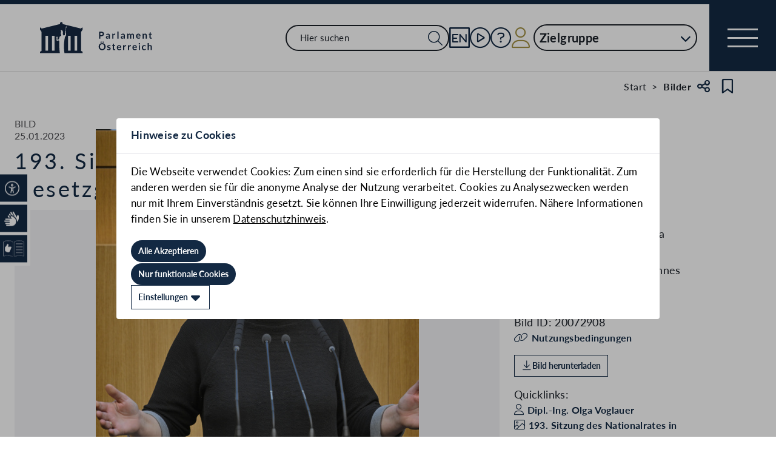

--- FILE ---
content_type: text/css
request_url: https://www.parlament.gv.at/static/css/themes/standard.css
body_size: 9
content:
:root {
  --h1-font-size: 3rem;
  --h1-line-height: 3.6rem;
  --h1-letter-spacing: 0.1em;
  --h1-font-weight: 700;
  --h1-color: #132943;

  --h2-margin-bottom: 1rem;
  --h2-font-size: 2.6rem;
  --h2-line-height: 3.1rem;
  --h2-letter-spacing: 0.02em;
  --h2-font-weight: 700;
  --h2-color: #132943;

  --h3-margin-bottom: 0.6rem;
  --h3-font-size: 2.2rem;
  --h3-line-height: 2.6rem;
  --h3-letter-spacing: 0.02em;
  --h3-font-weight: 700;
  --h3-color: #132943;

  --h4-margin-bottom: 0.6rem;
  --h4-font-size: 2rem;
  --h4-line-height: 2.6rem;
  --h4-letter-spacing: 0.02em;
  --h4-font-weight: 400;
  --h4-color: #132943;
}


--- FILE ---
content_type: text/css
request_url: https://www.parlament.gv.at/static/css/906c83fb.css
body_size: 2727
content:
.color-text-color,.hover-color-text-color:hover{color:#1b2028}.color-blue,.hover-color-blue:hover{color:#132943}.color-blue-light,.hover-color-blue-light:hover{color:#425773}.color-grey,.hover-color-grey:hover{color:#f2eee2}.color-grey-light,.hover-color-grey-light:hover{color:#dedede}.color-grey-dark,.hover-color-grey-dark:hover{color:#5d5e5c}.color-gold,.hover-color-gold:hover{color:#a39143}.color-gold-light,.hover-color-gold-light:hover{color:#f3efe3}.background-color-text-background-color,.hover-background-color-text-background-color:hover{background-color:#1b2028}.background-color-blue,.hover-background-color-blue:hover{background-color:#132943}.background-color-blue-light,.hover-background-color-blue-light:hover{background-color:#425773}.background-color-grey,.hover-background-color-grey:hover{background-color:#f2eee2}.background-color-grey-light,.hover-background-color-grey-light:hover{background-color:#dedede}.background-color-grey-dark,.hover-background-color-grey-dark:hover{background-color:#5d5e5c}.background-color-gold,.hover-background-color-gold:hover{background-color:#a39143}.background-color-gold-light,.hover-background-color-gold-light:hover{background-color:#f3efe3}*{--color-blue:#132943;--color-gold:#a39143;--color-grey-light:#dedede}.paragraph-large{font-size:2.2rem;line-height:3.1rem;letter-spacing:0.02em;font-weight:400}.unordered-list li{position:relative;padding-left:2.6rem;margin:0.8rem 0}.unordered-list li:first-child{margin-top:1.6rem}.unordered-list li:last-child{margin-bottom:1.6rem}.unordered-list li:before{content:"";position:absolute;top:0.7rem;left:0.2rem;width:1.1rem;height:1.1rem;background-color:#132943;border-radius:50%}*,::before,::after{box-sizing:border-box}html{-moz-tab-size:4;tab-size:4;line-height:1.15;-webkit-text-size-adjust:100%}body{margin:0;font-family:system-ui, -apple-system, "Segoe UI", Roboto, Helvetica, Arial, sans-serif, "Apple Color Emoji", "Segoe UI Emoji"}hr{height:0;color:inherit}abbr[title]{text-decoration:underline dotted}b,strong{font-weight:bolder}code,kbd,samp,pre{font-family:ui-monospace, SFMono-Regular, Consolas, "Liberation Mono", Menlo, monospace;font-size:1em}small{font-size:80%}sub,sup{font-size:75%;line-height:0;position:relative;vertical-align:baseline}sub{bottom:-0.25em}sup{top:-0.5em}table{text-indent:0;border-color:inherit}button,input,optgroup,select,textarea{font-family:inherit;font-size:100%;line-height:1.15;margin:0}button,select{text-transform:none}button,[type=button],[type=reset],[type=submit]{-webkit-appearance:button}::-moz-focus-inner{border-style:none;padding:0}:-moz-focusring{outline:1px dotted ButtonText}:-moz-ui-invalid{box-shadow:none}legend{padding:0}progress{vertical-align:baseline}::-webkit-inner-spin-button,::-webkit-outer-spin-button{height:auto}[type=search]{-webkit-appearance:textfield;outline-offset:-2px}::-webkit-search-decoration{-webkit-appearance:none}::-webkit-file-upload-button{-webkit-appearance:button;font:inherit}summary{display:list-item}.container{max-width:1420px;padding:0 2.4rem;margin:0 auto}@media(min-width: 810px){.container{padding:0 6rem}}@media print{.container{width:1000px}.container i{color:#1b2028 !important}}.outer-container{position:relative;max-width:1920px;margin:0 auto}.outer-container.gold-light{background-color:#f3efe3}.outer-container.gold{background-color:#a39143;color:white}.outer-container.blue{background-color:#132943;color:white}@media print{.outer-container.blue{color:#1b2028}}@media print{.outer-container{width:1000px}.outer-container i{color:#1b2028 !important}}.placeholder{width:100%;height:200vh}@media print{.placeholder{height:initial}}@media print{.fa-chevron-down,.fa-chevron-right,.fa-chevron-left,.fa-backward-step,.fa-forward-step,.fa-file-export,.fa-bookmark,.fa-share-nodes,.insysplayer,.info,.filter-input-wrapper,.buttons-outer-wrapper,.filterBtns,.sucheSpeichern,.expand,.main-button,.controls,.no-print{display:none !important}}*{-webkit-font-smoothing:antialiased;-moz-osx-font-smoothing:grayscale;--color-blue:#132943;--color-grey-light:#dedede;--color-gold:#a39143}html{font-size:62.5%}body{width:100%;font-family:"Lato", sans-serif;font-size:2.3rem;line-height:3.5rem;letter-spacing:0.02em;color:#1b2028;word-break:break-word}@media print{body{position:static !important}}h1,h2,h3,h4,h5,h6{margin:0;font-weight:400;font-size:inherit;overflow-wrap:break-word;word-wrap:break-word;hyphens:auto;-webkit-hyphens:auto}.heading-1 span,.heading-2 span,.heading-3 span{color:#1b2028;font-size:0.8em;letter-spacing:0.1em}h4{font-size:2.2rem}p{margin:0;font-size:1.7rem;line-height:2.6rem;letter-spacing:0.02em}p+*{margin-top:2rem}p a,main ul>li>a{text-decoration:underline}ul{list-style:none;padding:0;margin:0;font-size:1.7rem;line-height:2.6rem;letter-spacing:0.02em}ol{list-style:none;padding:0;margin:0;list-style-position:inside}li{overflow-wrap:break-word;word-wrap:break-word;hyphens:auto;-webkit-hyphens:auto}td{overflow-wrap:break-word;word-wrap:break-word;hyphens:auto;-webkit-hyphens:auto}a{color:inherit;text-decoration:none}button{padding:0;margin:0;border:none;background:none;color:inherit;cursor:pointer;letter-spacing:0.02em;overflow-wrap:break-word;word-wrap:break-word;hyphens:auto;-webkit-hyphens:auto}img{display:block;object-fit:contain;width:100%;max-width:100%}figure{margin:0}blockquote{margin:0;padding:0}video{vertical-align:middle}input[type=text],input[type=email]{appearance:none}textarea{appearance:none}fieldset{border:none}.italic{font-style:italic}.ml{margin-left:1rem}.mr{margin-right:1rem}.mb{margin-bottom:1rem}.hide{display:none !important}.hide-visibility{visibility:hidden}i{color:#132943}i.gold{color:#a39143}i.white{color:white}.sr-only{border:0 !important;clip:rect(1px, 1px, 1px, 1px) !important;-webkit-clip-path:inset(50%) !important;clip-path:inset(50%) !important;height:1px !important;overflow:hidden !important;padding:0 !important;position:absolute !important;width:1px !important;white-space:nowrap !important}button:focus-visible,a:focus-visible,input:focus-visible{box-shadow:0 0 0 0.2rem white, 0 0 0 0.45rem #132943}button,a,input{outline:0.25rem solid transparent}@media print{.no-print{display:none !important}}#piwik img{height:0}.main-column .container{padding:0}.container>.container,.content>.container{padding:0}.bubbles-container,.heading-section,.link-list,.contentBlock{padding-top:1rem;padding-bottom:1rem}table a{text-decoration:underline}.unordered-list{margin:0;font-size:1.7rem;line-height:2.6rem;letter-spacing:0.02em}.unordered-list.no-bulletpoints li:before{content:none}.unordered-list li.highlight{width:100%;background-color:#132943;color:white}.scaleable{--scale-factor:1;transform:scale(var(--scale-factor))}a[href^="mailto:"],a[href^="tel:"]{display:inline-block}a i{margin-inline-end:0.5rem}.overlay-active{position:fixed;top:0;right:0;bottom:0;left:0;z-index:4;background-color:rgba(0, 0, 0, 0.3);pointer-events:all}.overlay-exclusion{pointer-events:all;z-index:5}.main-button.arrow::after{content:"\f054";margin-left:1.7rem;font-family:"Font Awesome 6 Pro";font-weight:900;font-size:1.5rem}.main-button:visited{color:white}h1{margin-bottom:var(--h1-margin-bottom);margin-left:var(--h1-margin-left);margin-right:var(--h1-margin-right);font-size:var(--h1-font-size);line-height:var(--h1-line-height);letter-spacing:var(--h1-letter-spacing);font-weight:var(--h1-font-weight);text-align:var(--h1-text-align);color:var(--h1-color)}h2{margin-bottom:var(--h2-margin-bottom);font-size:var(--h2-font-size);line-height:var(--h2-line-height);letter-spacing:var(--h2-letter-spacing);font-weight:var(--h2-font-weight);color:var(--h2-color)}h3{margin-bottom:var(--h3-margin-bottom);font-size:var(--h3-font-size);line-height:var(--h3-line-height);letter-spacing:var(--h3-letter-spacing);font-weight:var(--h3-font-weight);color:var(--h3-color)}h4{margin-bottom:var(--h4-margin-bottom);font-size:var(--h4-font-size);line-height:var(--h4-line-height);letter-spacing:var(--h4-letter-spacing);font-weight:var(--h4-font-weight);color:var(--h4-color)}span.pararaf{color:gray;text-decoration:line-through}a.anchor_hidden{visibility:hidden;display:block;height:0em;width:0em}table.tabelle{margin:2rem 0;font-size:1.7rem;width:100%}table.tabelle th{background-color:#132943;color:white;font-weight:700}.alignRight{text-align:right}table.tabelle td{border-bottom:1px solid #132943}table.tabelle .table-responsive__prefix{display:none}.link-list span.doclink{display:inline-block;margin-inline:0.5rem}.link-list span.doclink .iconlinklabel{text-decoration:underline}i.big{font-size:5.5rem}i.medium{font-size:3.4rem}i.small{font-size:2.4rem}code[class*=language-],pre[class*=language-]{color:black;background:none;text-shadow:0 1px white;font-family:Consolas, Monaco, "Andale Mono", "Ubuntu Mono", monospace;font-size:1em;text-align:left;white-space:pre;word-spacing:normal;word-break:normal;word-wrap:normal;line-height:1.5;-moz-tab-size:4;-o-tab-size:4;tab-size:4;-webkit-hyphens:none;-moz-hyphens:none;-ms-hyphens:none;hyphens:none}pre[class*=language-]::-moz-selection,pre[class*=language-] ::-moz-selection,code[class*=language-]::-moz-selection,code[class*=language-] ::-moz-selection{text-shadow:none;background:#b3d4fc}pre[class*=language-]::selection,pre[class*=language-] ::selection,code[class*=language-]::selection,code[class*=language-] ::selection{text-shadow:none;background:#b3d4fc}@media print{code[class*=language-],pre[class*=language-]{text-shadow:none}}pre[class*=language-]{padding:1em;margin:0.5em 0;overflow:auto}:not(pre)>code[class*=language-],pre[class*=language-]{background:#f5f2f0}:not(pre)>code[class*=language-]{padding:0.1em;border-radius:0.3em;white-space:normal}.token.comment,.token.prolog,.token.doctype,.token.cdata{color:slategray}.token.punctuation{color:#999}.token.namespace{opacity:0.7}.token.property,.token.tag,.token.boolean,.token.number,.token.constant,.token.symbol,.token.deleted{color:#905}.token.selector,.token.attr-name,.token.string,.token.char,.token.builtin,.token.inserted{color:#690}.token.operator,.token.entity,.token.url,.language-css .token.string,.style .token.string{color:#9a6e3a;background:hsla(0, 0%, 100%, 0.5)}.token.atrule,.token.attr-value,.token.keyword{color:#07a}.token.function,.token.class-name{color:#dd4a68}.token.regex,.token.important,.token.variable{color:#e90}.token.important,.token.bold{font-weight:bold}.token.italic{font-style:italic}.token.entity{cursor:help}pre[class*=language-].line-numbers{position:relative;padding-left:3.8em;counter-reset:linenumber}pre[class*=language-].line-numbers>code{position:relative;white-space:inherit}.line-numbers .line-numbers-rows{position:absolute;pointer-events:none;top:0;font-size:100%;left:-3.8em;width:3em;letter-spacing:-1px;border-right:1px solid #999;-webkit-user-select:none;-moz-user-select:none;-ms-user-select:none;user-select:none}.line-numbers-rows>span{display:block;counter-increment:linenumber}.line-numbers-rows>span:before{content:counter(linenumber);color:#999;display:block;padding-right:0.8em;text-align:right}


--- FILE ---
content_type: text/css
request_url: https://www.parlament.gv.at/static/css/456da77e.css
body_size: 187
content:
.svelte-1c5f8rw.svelte-1c5f8rw.svelte-1c5f8rw{--color-blue:#132943;--color-gold:#a39143;--color-grey-light:#dedede}.accessibility-bar.svelte-1c5f8rw.svelte-1c5f8rw.svelte-1c5f8rw{position:fixed;left:0;bottom:0;z-index:3}.accessibility-bar.svelte-1c5f8rw .accessibility-bar-mobile-button.svelte-1c5f8rw.svelte-1c5f8rw{display:flex;align-items:center;justify-content:center;height:45px;width:45px;background-color:#132943;color:white;border-top:5px solid white;border-right:5px solid white}@media(min-width: 810px){.accessibility-bar.svelte-1c5f8rw .accessibility-bar-mobile-button.svelte-1c5f8rw.svelte-1c5f8rw{display:none}}.accessibility-bar.svelte-1c5f8rw .accessibility-bar-list.svelte-1c5f8rw.svelte-1c5f8rw{position:fixed;top:50%;transform:translateY(-50%);display:none;border-top:5px solid white;border-right:5px solid white;border-bottom:5px solid white;background-color:white}@media(min-width: 810px){.accessibility-bar.svelte-1c5f8rw .accessibility-bar-list.svelte-1c5f8rw.svelte-1c5f8rw{display:block}}.accessibility-bar.svelte-1c5f8rw li.svelte-1c5f8rw.svelte-1c5f8rw{display:flex;align-items:center;justify-content:center;background-color:#132943}.accessibility-bar.svelte-1c5f8rw li.svelte-1c5f8rw+li.svelte-1c5f8rw{margin-top:5px}.accessibility-bar.svelte-1c5f8rw li.svelte-1c5f8rw>a.svelte-1c5f8rw{height:45px}.accessibility-bar.svelte-1c5f8rw a.svelte-1c5f8rw.svelte-1c5f8rw{display:flex;align-items:center;justify-content:center;width:45px;background-color:#132943;color:white;font-size:2.4rem;padding:0.5rem}.accessibility-bar.svelte-1c5f8rw a.selected.svelte-1c5f8rw.svelte-1c5f8rw{background-color:white;border:0.1rem solid #132943}


--- FILE ---
content_type: text/css
request_url: https://www.parlament.gv.at/static/css/93fcc928.css
body_size: 201
content:
.lds-spinner.svelte-1xmen9g.svelte-1xmen9g{color:official;display:inline-block;position:relative;width:var(--size);height:var(--size)}.lds-spinner.svelte-1xmen9g div.svelte-1xmen9g{transform-origin:calc(var(--size) / 2) calc(var(--size) / 2);animation:svelte-1xmen9g-lds-spinner 1.2s linear infinite}.lds-spinner.svelte-1xmen9g div.svelte-1xmen9g:after{content:" ";display:block;position:absolute;top:3px;left:calc(var(--size) / 2 - 3px);width:4px;height:calc(var(--size) / 4);border-radius:20%;background:var(--color)}.lds-spinner.svelte-1xmen9g div.svelte-1xmen9g:nth-child(1){transform:rotate(0deg);animation-delay:-1.1s}.lds-spinner.svelte-1xmen9g div.svelte-1xmen9g:nth-child(2){transform:rotate(30deg);animation-delay:-1s}.lds-spinner.svelte-1xmen9g div.svelte-1xmen9g:nth-child(3){transform:rotate(60deg);animation-delay:-0.9s}.lds-spinner.svelte-1xmen9g div.svelte-1xmen9g:nth-child(4){transform:rotate(90deg);animation-delay:-0.8s}.lds-spinner.svelte-1xmen9g div.svelte-1xmen9g:nth-child(5){transform:rotate(120deg);animation-delay:-0.7s}.lds-spinner.svelte-1xmen9g div.svelte-1xmen9g:nth-child(6){transform:rotate(150deg);animation-delay:-0.6s}.lds-spinner.svelte-1xmen9g div.svelte-1xmen9g:nth-child(7){transform:rotate(180deg);animation-delay:-0.5s}.lds-spinner.svelte-1xmen9g div.svelte-1xmen9g:nth-child(8){transform:rotate(210deg);animation-delay:-0.4s}.lds-spinner.svelte-1xmen9g div.svelte-1xmen9g:nth-child(9){transform:rotate(240deg);animation-delay:-0.3s}.lds-spinner.svelte-1xmen9g div.svelte-1xmen9g:nth-child(10){transform:rotate(270deg);animation-delay:-0.2s}.lds-spinner.svelte-1xmen9g div.svelte-1xmen9g:nth-child(11){transform:rotate(300deg);animation-delay:-0.1s}.lds-spinner.svelte-1xmen9g div.svelte-1xmen9g:nth-child(12){transform:rotate(330deg);animation-delay:0s}@keyframes svelte-1xmen9g-lds-spinner{0%{opacity:1}100%{opacity:0}}


--- FILE ---
content_type: text/css
request_url: https://www.parlament.gv.at/static/css/065a09fc.css
body_size: 1272
content:
.svelte-1q5y0y.svelte-1q5y0y{--color-blue:#132943;--color-gold:#a39143;--color-grey-light:#dedede;--color-surface-success:#c8e2bf;--color-surface-error:#fdbebc;--color-surface-warning:#fdd9ae;--color-surface-info:#cadff4;--color-complementary-orange:#f0680d}.filter-button.svelte-1q5y0y.svelte-1q5y0y{display:inline-block;padding:1.2rem 2.3rem;border:2px solid #132943;border-radius:10rem;font-size:1.6rem;line-height:1.9rem;letter-spacing:0.02em}.filter-button.svelte-1q5y0y.svelte-1q5y0y:hover{background-color:#425773;border-color:#425773;color:white}.filter-button.svelte-1q5y0y.svelte-1q5y0y:disabled{background-color:#dedede;border-color:#dedede;color:#5d5e5c}.filter-button.selected.svelte-1q5y0y.svelte-1q5y0y{background-color:#132943;border-color:#132943;color:white}.filter-button.flex.svelte-1q5y0y.svelte-1q5y0y{display:flex;align-items:center}.filter-button.gold.svelte-1q5y0y.svelte-1q5y0y{border:2px solid #a39143}@media print{.filter-button.svelte-1q5y0y.svelte-1q5y0y{color:#1b2028 !important;background-color:white !important}}.selected-button.svelte-1q5y0y.svelte-1q5y0y{display:inline-block;padding:0.8rem 1.4rem 0.8rem 1.2rem;background-color:#132943;border-radius:10rem;font-size:1.5rem;line-height:1.8rem;letter-spacing:0.02em;font-weight:700;color:white}.selected-button.svelte-1q5y0y.svelte-1q5y0y::before{content:"\f00d";margin-right:0.9rem;font-family:"Font Awesome 5 Pro";font-weight:300}@media print{.selected-button.svelte-1q5y0y.svelte-1q5y0y{color:#1b2028 !important;background-color:white !important}}.select-button.svelte-1q5y0y.svelte-1q5y0y{display:inline-block;padding:0.5rem 0.7rem 0.5rem 2rem;border:2px solid #132943;border-radius:10rem;font-size:1.3rem;line-height:1.7rem;letter-spacing:0.1em;font-weight:700;color:#132943;text-transform:uppercase}.select-button.svelte-1q5y0y.svelte-1q5y0y::after{content:"\f078";margin-left:1.3rem;font-family:"Font Awesome 5 Pro";font-weight:900;font-size:1.2rem}@media(min-width: 1000px){.select-button.svelte-1q5y0y.svelte-1q5y0y{padding:0.9rem 1.5rem 0.9rem 2.8rem;font-size:1.7rem;line-height:2rem}.select-button.svelte-1q5y0y.svelte-1q5y0y::after{margin-left:1.7rem;font-size:1.5rem}}.main-button.svelte-1q5y0y.svelte-1q5y0y{font-size:1.8rem;font-weight:400;line-height:2.4rem;letter-spacing:0;font-weight:700;display:inline-block;position:relative;height:min-content;border-radius:12.8rem;text-decoration:none;white-space:nowrap;-webkit-tap-highlight-color:rgba(0, 0, 0, 0)}.main-button.svelte-1q5y0y.svelte-1q5y0y:focus-visible{outline-offset:2px;outline:0.2rem solid #132943}.main-button.svelte-1q5y0y .button-content.svelte-1q5y0y{display:flex;justify-content:center;align-items:center;height:min-content;border-radius:12.8rem;box-shadow:var(--pd-button-shadow, unset);padding:1.2rem 2.4rem 1.2rem 3.6rem;gap:var(--pd-button-gap, 0.8rem)}.main-button.svelte-1q5y0y .button-content.svelte-1q5y0y i{height:2.4rem;width:2.4rem;display:flex;align-items:center;justify-content:center}.main-button.svelte-1q5y0y .button-content.svelte-1q5y0y i::before{display:inline-block}.main-button.icon.svelte-1q5y0y .button-content.svelte-1q5y0y{padding:var(--pd-button-padding, 1.2rem)}.main-button.svelte-1q5y0y:not(:disabled) .button-content.svelte-1q5y0y{background-color:#132943;color:#ffffff;--icon-color:#ffffff}.main-button:not(:disabled).filled-special.svelte-1q5y0y .button-content.svelte-1q5y0y{background-color:#f3efe3;color:#132943;--icon-color:#132943}.main-button:not(:disabled).outlined.svelte-1q5y0y .button-content.svelte-1q5y0y{background-color:transparent;color:#132943;--icon-color:#132943;outline-offset:-1px;outline:2px solid #132943}.main-button:not(:disabled).inverse-outlined.svelte-1q5y0y .button-content.svelte-1q5y0y{background-color:#132943;color:#ffffff;--icon-color:#ffffff;outline:2px solid #fdfcfe}@media(hover: hover){.main-button.svelte-1q5y0y:not(:disabled):hover .button-content.svelte-1q5y0y,.main-button:not(:disabled):hover.filled-special.svelte-1q5y0y .button-content.svelte-1q5y0y,.main-button:not(:disabled):hover.outlined.svelte-1q5y0y .button-content.svelte-1q5y0y,.main-button:not(:disabled):hover.inverse-outlined.svelte-1q5y0y .button-content.svelte-1q5y0y,.main-button.svelte-1q5y0y:not(:disabled):active .button-content.svelte-1q5y0y,.main-button:not(:disabled):active.filled-special.svelte-1q5y0y .button-content.svelte-1q5y0y,.main-button:not(:disabled):active.outlined.svelte-1q5y0y .button-content.svelte-1q5y0y,.main-button:not(:disabled):active.inverse-outlined.svelte-1q5y0y .button-content.svelte-1q5y0y{background-color:#415972;color:#ffffff;--icon-color:#ffffff;outline:none}}@media(hover: none){.main-button.svelte-1q5y0y:not(:disabled):not(.no-tap-highlight):active .button-content.svelte-1q5y0y,.main-button:not(:disabled):not(.no-tap-highlight):active.filled-special.svelte-1q5y0y .button-content.svelte-1q5y0y{background-color:#415972;color:#ffffff;--icon-color:#ffffff;outline:none}.main-button:not(:disabled):not(.no-tap-highlight):active.outlined.svelte-1q5y0y .button-content.svelte-1q5y0y{background-color:#e8e1ce;color:#132943;--icon-color:#132943}}.main-button.svelte-1q5y0y:disabled .button-content.svelte-1q5y0y{background-color:#e4e5e9;color:#4b4b50;--icon-color:#4b4b50}.main-button:disabled.filled-special.svelte-1q5y0y .button-content.svelte-1q5y0y{background-color:#ffffff;color:#4b4b50;--icon-color:#4b4b50;outline:1px solid #e4e5e9;outline-offset:-1px}.main-button:disabled.outlined.svelte-1q5y0y .button-content.svelte-1q5y0y{background-color:#ffffff;color:#4b4b50;--icon-color:#4b4b50}@media print{.main-button.svelte-1q5y0y.svelte-1q5y0y{color:#1b2028 !important;background-color:white !important}}
.svelte-ruxmb3.svelte-ruxmb3{--color-blue:#132943;--color-gold:#a39143;--color-grey-light:#dedede;--color-surface-success:#c8e2bf;--color-surface-error:#fdbebc;--color-surface-warning:#fdd9ae;--color-surface-info:#cadff4;--color-complementary-orange:#f0680d}.item.svelte-ruxmb3.svelte-ruxmb3{display:flex}.required.svelte-ruxmb3.svelte-ruxmb3{color:#ba2720;font-size:1.4rem;line-height:2rem;margin:-0.4rem 1.2rem 0.6rem 1.2rem}.required.reducedMarginLeft.svelte-ruxmb3.svelte-ruxmb3{margin-left:3.2rem}.tooltip.svelte-ruxmb3.svelte-ruxmb3{display:inline-block}label.svelte-ruxmb3.svelte-ruxmb3{color:#17181d;position:relative;cursor:pointer;overflow-wrap:break-word;font-size:1.4rem;line-height:2rem;margin:1.2rem;margin-bottom:0.8rem;padding-left:3.2rem;min-height:2rem;display:flex;align-items:center}label.svelte-ruxmb3.svelte-ruxmb3::before{content:"";position:absolute;width:3.2rem;height:3.2rem;top:50%;left:1.6rem;transform:translate(-50%, -50%);transition:all 80ms ease-out;border-radius:10rem}label.svelte-ruxmb3.svelte-ruxmb3::after{color:white;content:"\f00c";position:absolute;width:1.8rem;height:1.8rem;top:50%;left:1.6rem;transform:translate(-50%, -50%);border-radius:0.2rem;border:0.2rem solid #4b4b50;font-family:"Font Awesome 5 Pro";font-weight:700;font-size:1rem;display:flex;align-items:center;justify-content:center}label.alignTop.svelte-ruxmb3.svelte-ruxmb3::after{top:1.2rem}label.alignTop.svelte-ruxmb3.svelte-ruxmb3::before{top:1.2rem}label.reducedMarginLeft.svelte-ruxmb3.svelte-ruxmb3{margin-left:0}label.reducedMarginLeft.svelte-ruxmb3.svelte-ruxmb3::after{left:1rem}label.reducedMarginLeft.svelte-ruxmb3.svelte-ruxmb3::before{left:1rem}label.disabled.svelte-ruxmb3.svelte-ruxmb3{color:#4b4b50;cursor:unset}label.svelte-ruxmb3.svelte-ruxmb3:focus:before{outline:0.6rem}input.svelte-ruxmb3.svelte-ruxmb3{opacity:0;width:0}input.disabled.svelte-ruxmb3+label.svelte-ruxmb3::after{border-color:#cbcbd0}input.disabled.svelte-ruxmb3:checked+label.svelte-ruxmb3::after{background-color:#4b4b50;border-color:#4b4b50}input.svelte-ruxmb3:checked+label.svelte-ruxmb3::after{background-color:#132943;border-color:#132943}input.svelte-ruxmb3:not(:checked)+label.svelte-ruxmb3::after{color:transparent}input.svelte-ruxmb3:not(:checked)+label.requiredBox.svelte-ruxmb3::after{border-color:#ba2720}input.svelte-ruxmb3:hover:not(:active):not(.disabled):checked+label.svelte-ruxmb3::before{background:rgba(19, 41, 67, 0.08)}input.svelte-ruxmb3:hover:not(:active):not(.disabled):not(:checked)+label.svelte-ruxmb3::before{background:#e4e5e9}input.svelte-ruxmb3:hover:not(:active):not(.disabled):not(:checked)+label.svelte-ruxmb3::after{border-color:#132943}input.svelte-ruxmb3:hover:not(:active):not(.disabled):not(:checked)+label.requiredBox.svelte-ruxmb3::after{border-color:#ba2720}input.svelte-ruxmb3:focus:checked+label.svelte-ruxmb3::before{background:rgba(19, 41, 67, 0.12)}input.svelte-ruxmb3:focus:not(:checked)+label.svelte-ruxmb3::before{background:#b1b2b6}input.svelte-ruxmb3:focus:not(:checked)+label.svelte-ruxmb3::after{border-color:#132943}input.svelte-ruxmb3:focus:not(:checked)+label.requiredBox.svelte-ruxmb3::after{border-color:#ba2720}input.svelte-ruxmb3:active:not(.disabled):checked+label.svelte-ruxmb3::before{background:#b1b2b6}input.svelte-ruxmb3:active:not(.disabled):not(:checked)+label.svelte-ruxmb3::before{background:rgba(19, 41, 67, 0.3)}input.svelte-ruxmb3:active:not(.disabled):not(:checked)+label.svelte-ruxmb3::after{border-color:#132943}input.svelte-ruxmb3:active:not(.disabled):not(:checked)+label.requiredBox.svelte-ruxmb3::after{border-color:#ba2720}


--- FILE ---
content_type: text/css
request_url: https://www.parlament.gv.at/static/css/bb925351.css
body_size: -15
content:
.svelte-1tnolpb{--color-blue:#132943;--color-gold:#a39143;--color-grey-light:#dedede}.lz-logo.svelte-1tnolpb{margin-left:0.8rem;margin-right:0.8rem}.lz-logo.svelte-1tnolpb{display:inline-flex;align-items:flex-start}


--- FILE ---
content_type: text/css
request_url: https://www.parlament.gv.at/static/css/a458e970.css
body_size: 292
content:
.share-modal.svelte-1d6fit6 .options ul.svelte-1d6fit6{list-style-type:none;font-size:3rem;display:flex;justify-content:space-evenly}.share-modal.svelte-1d6fit6 .options ul li.svelte-1d6fit6{display:flex}.share-modal.svelte-1d6fit6 .options ul li.svelte-1d6fit6:not(:last-child){margin-right:2rem}
.svelte-8kyei5.svelte-8kyei5.svelte-8kyei5{--color-blue:#132943;--color-gold:#a39143;--color-grey-light:#dedede}.breadcrumbs.svelte-8kyei5.svelte-8kyei5.svelte-8kyei5{display:flex;align-items:center;justify-content:flex-end;margin-top:0.6rem}.breadcrumbs.svelte-8kyei5 .addright i{font-size:2.4rem}.breadcrumbs.svelte-8kyei5 .addright i:hover{opacity:0.8;transition:100ms}.breadcrumbs.svelte-8kyei5 ol.svelte-8kyei5.svelte-8kyei5{display:flex;justify-content:flex-end;flex-wrap:wrap;font-size:1.6rem;line-height:1.9rem}.breadcrumbs.svelte-8kyei5 ol li.svelte-8kyei5.svelte-8kyei5{margin-top:0.2rem;margin-bottom:0.2rem;margin-right:0.3rem;text-align:right}.breadcrumbs.svelte-8kyei5 ol li.svelte-8kyei5+li.svelte-8kyei5:before{content:">";font-weight:400;margin-left:0.5rem;margin-right:1rem}@media(max-width: 576px){.breadcrumbs.svelte-8kyei5 ol li.svelte-8kyei5+li.svelte-8kyei5:before{margin-left:0.2rem;margin-right:0.5rem}}.breadcrumbs.svelte-8kyei5 ol li.svelte-8kyei5.svelte-8kyei5:last-child{font-weight:700;margin-right:0}.breadcrumbs.svelte-8kyei5 a.svelte-8kyei5.svelte-8kyei5,.breadcrumbs.svelte-8kyei5 span.svelte-8kyei5.svelte-8kyei5{flex-shrink:0}@media(max-width: 576px){.breadcrumbs.svelte-8kyei5 .mobile-invisible.svelte-8kyei5.svelte-8kyei5{display:none}}@media(min-width: 577px){.breadcrumbs.svelte-8kyei5 .desktop-invisible.svelte-8kyei5.svelte-8kyei5{display:none}}


--- FILE ---
content_type: text/css
request_url: https://www.parlament.gv.at/static/css/d75ba413.css
body_size: -58
content:
.svelte-1vpcsjl{--color-blue:#132943;--color-gold:#a39143;--color-grey-light:#dedede}


--- FILE ---
content_type: text/css
request_url: https://www.parlament.gv.at/static/css/d1d92258.css
body_size: 50
content:
.svelte-uzwo4b{--color-blue:#132943;--color-gold:#a39143;--color-grey-light:#dedede}.headingText.svelte-uzwo4b{font-size:1.7rem}.tooltip.svelte-uzwo4b{display:inline-block}.heading-label.svelte-uzwo4b{margin-bottom:0.8rem;font-size:1.6rem;line-height:1.9rem;letter-spacing:0.1em;text-transform:uppercase;color:#5d5e5c;white-space:pre-wrap}.subheading.article.svelte-uzwo4b{margin-top:1rem;font-size:1.9rem;line-height:normal}


--- FILE ---
content_type: text/css
request_url: https://www.parlament.gv.at/static/css/46903b19.css
body_size: 402
content:
.svelte-1scedfa{--color-blue:#132943;--color-gold:#a39143;--color-grey-light:#dedede;--color-surface-success:#c8e2bf;--color-surface-error:#fdbebc;--color-surface-warning:#fdd9ae;--color-surface-info:#cadff4;--color-complementary-orange:#f0680d}.card.svelte-1scedfa{display:flex;flex-direction:column;flex-basis:auto;flex-shrink:0;flex-grow:0;max-width:var(--maxWidth);background-color:#fff;box-shadow:0 5px 10px 0 rgba(0, 0, 0, 0.15);overflow:hidden;margin-bottom:2.5rem}@media(min-width: 1000px){.card.svelte-1scedfa{margin:0 0.5rem 0 0.5rem}}.card-img.svelte-1scedfa{padding-bottom:var(--height);position:relative}.card-body.svelte-1scedfa{padding:1.5rem}.card-title.svelte-1scedfa{font-size:1.25rem;line-height:1.33;font-weight:700}.card-title.skeleton.svelte-1scedfa{min-height:28px}.card-intro.svelte-1scedfa{margin-top:0.75rem;line-height:1.5}.card-intro.skeleton.svelte-1scedfa{min-height:72px}.card-text.svelte-1scedfa{justify-content:center;position:absolute;transform:translate(-50%, -50%);top:50%;left:50%;text-align:center;font-size:larger;line-height:5rem;color:#132943}.skeleton.svelte-1scedfa{background-color:#e2e5e7;background-image:none;background-size:40px 100%;background-repeat:no-repeat;background-position:left -40px top 0;animation:svelte-1scedfa-shine 1s ease infinite}.animate.svelte-1scedfa{background-image:linear-gradient(90deg, rgba(255, 255, 255, 0), rgba(255, 255, 255, 0.5), rgba(255, 255, 255, 0))}@keyframes svelte-1scedfa-shine{to{background-position:right -40px top 0}}


--- FILE ---
content_type: text/css
request_url: https://www.parlament.gv.at/static/css/d11a2d6a.css
body_size: 142
content:
.svelte-19udjsk{--color-blue:#132943;--color-gold:#a39143;--color-grey-light:#dedede;--color-surface-success:#c8e2bf;--color-surface-error:#fdbebc;--color-surface-warning:#fdd9ae;--color-surface-info:#cadff4;--color-complementary-orange:#f0680d}.empty-state-container.svelte-19udjsk{width:100%;display:flex;flex-direction:column;align-items:center;justify-content:center;gap:1.6rem}.illustration.svelte-19udjsk{display:flex;align-items:center;justify-content:center}.text-container.svelte-19udjsk{color:#17181d;display:flex;flex-direction:column;align-items:center;justify-content:center;text-align:center;gap:0.4rem;padding:0 1.6rem}.title.svelte-19udjsk{font-size:1.6rem;font-weight:400;line-height:2rem;letter-spacing:0;font-weight:700}.text.svelte-19udjsk{font-size:1.6rem;font-weight:400;line-height:2rem;letter-spacing:0}.highlight-text.svelte-19udjsk{font-size:1.6rem;font-weight:400;line-height:2rem;letter-spacing:0;font-weight:700}


--- FILE ---
content_type: text/css
request_url: https://www.parlament.gv.at/static/css/e65ce52c.css
body_size: 948
content:
.svelte-13xxha7.svelte-13xxha7{--color-blue:#132943;--color-gold:#a39143;--color-grey-light:#dedede}.topics-teaser.svelte-13xxha7.svelte-13xxha7{display:flex;flex-direction:column;background-color:#f2eee2;gap:2.4rem;padding:3.2rem 4.8rem}.topics-teaser.svelte-13xxha7 .item-container.svelte-13xxha7{height:100%}.topics-teaser.svelte-13xxha7 .link-card-container,.topics-teaser.svelte-13xxha7 .link-card-wrapper{width:clamp(10rem, 100%, 100%) !important;max-width:clamp(10rem, 100%, 100%) !important;height:100%}@media(max-width: 430px){.topics-teaser.svelte-13xxha7 .link-card-container,.topics-teaser.svelte-13xxha7 .link-card-wrapper{width:clamp(10rem, 100%, 100%) !important;max-width:clamp(10rem, 100%, 100%) !important;height:100%}}.topics-teaser.svelte-13xxha7 img{object-fit:cover}.topics-teaser.svelte-13xxha7 .link-card-container:has(> .header > .header-topcard){grid-template-rows:auto 1fr !important}.topics-teaser.svelte-13xxha7 .link-card-container .header:has(> .header-topcard){display:flex;flex-direction:column;justify-content:start;height:20%}.topics-teaser.svelte-13xxha7 button:disabled .button-content{background-color:unset !important}.topics-teaser.svelte-13xxha7 .news-teaser-container.svelte-13xxha7{display:grid;grid-auto-rows:auto;gap:2.4rem;grid-template-columns:repeat(12, 1fr)}.topics-teaser.svelte-13xxha7 .news-teaser-container .teaser-link-card.svelte-13xxha7{grid-column:span 3}.topics-teaser.svelte-13xxha7 .news-teaser-container .teaser-link-card.svelte-13xxha7:nth-child(1){grid-row:1/span 2;grid-column:1/span 6}.topics-teaser.full-sized-layout.svelte-13xxha7.svelte-13xxha7{padding:3.2rem 6.4rem}.topics-teaser.full-sized-layout.svelte-13xxha7 h2.svelte-13xxha7{text-align:center}.topics-teaser.full-sized-layout.svelte-13xxha7 .news-teaser-container.svelte-13xxha7{grid-template-columns:repeat(10, 1fr)}.topics-teaser.full-sized-layout.svelte-13xxha7 .news-teaser-container .teaser-link-card.svelte-13xxha7{grid-column:span 2}.topics-teaser.full-sized-layout.svelte-13xxha7 .news-teaser-container .teaser-link-card.svelte-13xxha7:nth-child(1){grid-column:1/span 4}@media(max-width: 1000px){.topics-teaser.svelte-13xxha7 .news-teaser-container.svelte-13xxha7{grid-template-columns:repeat(12, 1fr)}.topics-teaser.svelte-13xxha7 .news-teaser-container .teaser-link-card.svelte-13xxha7{grid-column:span 6}.topics-teaser.svelte-13xxha7 .news-teaser-container .teaser-link-card.svelte-13xxha7:nth-child(1){grid-row:span 1;grid-column:span 6}.topics-teaser.svelte-13xxha7 .news-teaser-container .teaser-link-card.svelte-13xxha7:nth-last-child(-n+3){grid-column:span 4}}@media(max-width: 810px){.topics-teaser.svelte-13xxha7.svelte-13xxha7{padding:3.2rem 2.4rem}.topics-teaser.svelte-13xxha7 .news-teaser-container.svelte-13xxha7{grid-template-columns:repeat(10, 1fr)}.topics-teaser.svelte-13xxha7 .news-teaser-container .teaser-link-card.svelte-13xxha7:nth-child(1){grid-column:span 10}.topics-teaser.svelte-13xxha7 .news-teaser-container .teaser-link-card.svelte-13xxha7:nth-child(n+2){grid-column:span 5}}@media(max-width: 1200px){.topics-teaser.full-sized-layout.svelte-13xxha7 .news-teaser-container.svelte-13xxha7{grid-template-columns:repeat(12, 1fr)}.topics-teaser.full-sized-layout.svelte-13xxha7 .news-teaser-container .teaser-link-card.svelte-13xxha7{grid-column:span 6}.topics-teaser.full-sized-layout.svelte-13xxha7 .news-teaser-container .teaser-link-card.svelte-13xxha7:nth-child(1){grid-row:span 1;grid-column:span 6}.topics-teaser.full-sized-layout.svelte-13xxha7 .news-teaser-container .teaser-link-card.svelte-13xxha7:nth-last-child(-n+3){grid-column:span 4}}@media(max-width: 810px){.topics-teaser.full-sized-layout.svelte-13xxha7.svelte-13xxha7{padding:3.2rem 2.4rem}.topics-teaser.full-sized-layout.svelte-13xxha7 .news-teaser-container.svelte-13xxha7{grid-template-columns:repeat(10, 1fr)}.topics-teaser.full-sized-layout.svelte-13xxha7 .news-teaser-container .teaser-link-card.svelte-13xxha7:nth-child(1){grid-column:span 10}.topics-teaser.full-sized-layout.svelte-13xxha7 .news-teaser-container .teaser-link-card.svelte-13xxha7:nth-child(n+2){grid-column:span 5}}.topics-teaser.svelte-13xxha7 .link-button-container.svelte-13xxha7{display:flex;gap:1.2rem;flex-wrap:wrap}.topics-teaser.svelte-13xxha7 .link-button-container .link-button-small.svelte-13xxha7 .button-content{padding:0}
.svelte-frxo2k.svelte-frxo2k{--color-blue:#132943;--color-gold:#a39143;--color-grey-light:#dedede}@media print{}.hero.svelte-frxo2k.svelte-frxo2k{position:relative}.hero.svelte-frxo2k .hero-section .heading-1.svelte-frxo2k{text-align:center;padding-top:12rem}.hero.svelte-frxo2k .hero-section .text.svelte-frxo2k{position:absolute;top:50%;transform:translateY(-50%);left:10vw;margin-right:10vw;display:flex;flex-direction:column;align-items:flex-start}.hero.svelte-frxo2k .hero-section .text .heading-1.svelte-frxo2k{margin-bottom:4rem;padding-top:0;color:white;text-align:left;font-size:3rem;line-height:4rem;margin-left:0}.hero.svelte-frxo2k .hero-section .text .heading-1 span.svelte-frxo2k{display:inline;padding:0.6rem 0;box-shadow:0.6rem 0 0 #132943, -0.6rem 0 0 #132943;background-color:#132943;background-color:#132943;line-height:5.7rem;color:white}@media(min-width: 810px){.hero.svelte-frxo2k .hero-section .text .heading-1.svelte-frxo2k{font-size:4.5rem;line-height:5.4rem}.hero.svelte-frxo2k .hero-section .text .heading-1 span.svelte-frxo2k{line-height:7.2rem}}.hero.svelte-frxo2k .hero-section .text li.svelte-frxo2k:not(:last-child){margin-bottom:2rem}@media(min-width: 810px){.hero.svelte-frxo2k .hero-section .text.svelte-frxo2k{top:8rem;transform:translateY(0)}}.hero-scroll-down.svelte-frxo2k.svelte-frxo2k{pointer-events:none;position:fixed;top:0;left:0;width:100vw;height:100vh;display:flex;justify-content:center;align-items:center}.hero-scroll-down.svelte-frxo2k.svelte-frxo2k:after{content:"\f063";display:flex;justify-content:center;align-items:center;font-family:"Font Awesome 6 pro";font-size:5rem;text-align:center;line-height:1;color:#132943;box-shadow:0px 0px 0px 4px #132943;position:absolute;bottom:5rem;width:7rem;height:7rem;background-color:white;border-radius:50%;animation:svelte-frxo2k-bounce 2.75s 0.5s both, svelte-frxo2k-fadeout 1s 2.5s forwards}@keyframes svelte-frxo2k-bounce{0%,100%{transform:translateY(0)}10%,30%,50%,70%,90%{transform:translateY(-2.5rem)}20%,40%,60%,80%{transform:translateY(0.5rem)}}@keyframes svelte-frxo2k-fadeout{from{opacity:1;transform:translateY(0)}to{opacity:0;transform:translateY(100vh)}}


--- FILE ---
content_type: text/css
request_url: https://www.parlament.gv.at/static/css/654d10c3.css
body_size: 95
content:
@media(min-width: 1000px){.audio.svelte-g8phxi{width:50%}}
.svelte-1sy218d.svelte-1sy218d{--color-blue:#132943;--color-gold:#a39143;--color-grey-light:#dedede}.options.svelte-1sy218d.svelte-1sy218d{display:flex;justify-content:flex-end;margin-block:1rem}.options.svelte-1sy218d ul.svelte-1sy218d{list-style-type:none;display:flex;font-size:3rem;gap:2rem}.insysplayer{word-break:normal}article.audio div.insysplayer.insysplayer-16-9::before{padding-top:75%}@media(min-width: 1000px){.audio.svelte-1sy218d.svelte-1sy218d{width:50%}}


--- FILE ---
content_type: text/css
request_url: https://www.parlament.gv.at/static/css/e9e9ad85.css
body_size: -9
content:
@media(min-width: 810px){.cookie.svelte-1uveqbu .modal{max-width:70% !important}}a.svelte-1uveqbu.svelte-1uveqbu:visited{color:#5a5a5a}section.svelte-1uveqbu.svelte-1uveqbu{font-size:2rem}section.svelte-1uveqbu>p.svelte-1uveqbu{margin-block:2rem}section.svelte-1uveqbu .cookie-button.svelte-1uveqbu{margin-block:2rem}


--- FILE ---
content_type: text/css
request_url: https://www.parlament.gv.at/static/css/81d63389.css
body_size: 360
content:
.seat-inner.svelte-ffile0{width:100%;height:100%;border:3px solid black;background-color:black;border-radius:100%;overflow:hidden;display:block}.popup-content-wrapper.svelte-ffile0{display:none}.popup-content.svelte-ffile0{display:flex;flex:0 0 9rem}.portrait.svelte-ffile0{width:5rem;height:5rem;border-radius:100%;margin-right:5rem}.name.svelte-ffile0{line-height:2.5rem;text-align:center;margin-right:2rem}
svg.svelte-1vvi0co.svelte-1vvi0co.svelte-1vvi0co{width:100%}svg.svelte-1vvi0co circle.svelte-1vvi0co.svelte-1vvi0co{fill:var(--non-parliament-seat-fill, "none")}svg.svelte-1vvi0co .steno.svelte-1vvi0co>circle.svelte-1vvi0co,svg.svelte-1vvi0co .gov.svelte-1vvi0co>circle.svelte-1vvi0co,svg.svelte-1vvi0co .pres.svelte-1vvi0co>circle.svelte-1vvi0co,svg.svelte-1vvi0co .mep.svelte-1vvi0co>circle.svelte-1vvi0co{color:var(--non-parliament-seat-color, grey);stroke:var(--non-parliament-seat-color, grey);stroke-width:3;stroke-opacity:1}svg.svelte-1vvi0co foreignObject.svelte-1vvi0co.svelte-1vvi0co{overflow:visible}
svg.svelte-15s5rwn.svelte-15s5rwn.svelte-15s5rwn{width:100%;overflow:visible}svg.svelte-15s5rwn circle.svelte-15s5rwn.svelte-15s5rwn{fill:var(--non-parliament-seat-fill, "none")}svg.svelte-15s5rwn .steno.svelte-15s5rwn>circle.svelte-15s5rwn,svg.svelte-15s5rwn .pres.svelte-15s5rwn>circle.svelte-15s5rwn{color:var(--non-parliament-seat-color, grey);stroke:var(--non-parliament-seat-color, grey);stroke-width:6;stroke-opacity:1}svg.svelte-15s5rwn foreignObject.svelte-15s5rwn.svelte-15s5rwn{overflow:visible}svg.svelte-15s5rwn foreignObject.svelte-15s5rwn .seat-inner{border-width:6px}
.svelte-z017z0{--color-blue:#132943;--color-gold:#a39143;--color-grey-light:#dedede}.unvtrans.svelte-z017z0{margin-top:3rem;background-color:var(--color);border-radius:1.5rem;padding:var(--padding);font-size:1.6rem;line-height:2.5rem}.unvtrans.svelte-z017z0 .contentElement{margin:1.8rem 0 1.8rem}.wrapper.svelte-z017z0{display:flex;flex-direction:column;gap:6rem}


--- FILE ---
content_type: text/css
request_url: https://www.parlament.gv.at/static/css/0420a57c.css
body_size: 5977
content:
.svelte-1sa8e1o.svelte-1sa8e1o.svelte-1sa8e1o{--color-blue:#132943;--color-gold:#a39143;--color-grey-light:#dedede;--color-surface-success:#c8e2bf;--color-surface-error:#fdbebc;--color-surface-warning:#fdd9ae;--color-surface-info:#cadff4;--color-complementary-orange:#f0680d}.radio-toolbar.svelte-1sa8e1o.svelte-1sa8e1o.svelte-1sa8e1o{padding:0;margin:0;display:flex;flex-direction:column;grid-row-gap:1.5rem}@media(min-width: 1000px){.radio-toolbar.svelte-1sa8e1o.svelte-1sa8e1o.svelte-1sa8e1o{flex-direction:row}}.radio-toolbar.svelte-1sa8e1o .radio-bullet.svelte-1sa8e1o.svelte-1sa8e1o{border-radius:10rem;min-height:2rem;min-width:2rem;border:2px solid #cbcbd0;display:flex;justify-content:center;align-items:center}.radio-toolbar.svelte-1sa8e1o .radio-bullet div.svelte-1sa8e1o.svelte-1sa8e1o{opacity:0;height:1rem;border-radius:10rem;width:1rem;background-color:#132943}.radio-toolbar.svelte-1sa8e1o input[type=radio].svelte-1sa8e1o.svelte-1sa8e1o{opacity:0;position:fixed;width:0}.radio-toolbar.svelte-1sa8e1o label.svelte-1sa8e1o.svelte-1sa8e1o{display:inline-flex;background-color:white;padding:0 1.6rem;font-size:1.6rem;border:1px solid #5d5e5c;border-radius:2px;width:100%;justify-content:center;align-items:center;flex-direction:column;text-align:center;cursor:pointer;height:6.7rem}.radio-toolbar.svelte-1sa8e1o label.svelte-1sa8e1o.svelte-1sa8e1o:not(:last-child){margin-right:1.6rem}.radio-toolbar.svelte-1sa8e1o label.disabled.svelte-1sa8e1o.svelte-1sa8e1o{cursor:default;pointer-events:none;background-color:#dedede;color:#5d5e5c}.radio-toolbar.svelte-1sa8e1o label.error.svelte-1sa8e1o.svelte-1sa8e1o{border:1px solid red;color:red}.radio-toolbar.svelte-1sa8e1o label.error.zapp.svelte-1sa8e1o.svelte-1sa8e1o{border:1px solid #c51909;color:#132843}@media(min-width: 1000px){.radio-toolbar.svelte-1sa8e1o label.svelte-1sa8e1o.svelte-1sa8e1o{width:var(--width)}}.radio-toolbar.svelte-1sa8e1o label.svelte-1sa8e1o.svelte-1sa8e1o:hover{box-shadow:0 0 0 1px #5d5e5c}.radio-toolbar.svelte-1sa8e1o label:hover.error.svelte-1sa8e1o.svelte-1sa8e1o{box-shadow:0 0 0 1px red}.radio-toolbar.svelte-1sa8e1o label:hover.error.zapp.svelte-1sa8e1o.svelte-1sa8e1o{box-shadow:0 0 0 1px #c51909}.radio-toolbar.svelte-1sa8e1o input[type=radio].svelte-1sa8e1o:checked+label.svelte-1sa8e1o{border:2px solid #132843;color:#132843}.radio-toolbar.svelte-1sa8e1o input[type=radio].svelte-1sa8e1o:checked+label.error.svelte-1sa8e1o{border:2px solid red;color:red}.second-line.svelte-1sa8e1o.svelte-1sa8e1o.svelte-1sa8e1o{font-size:1.4rem;margin-top:-1rem}.error.svelte-1sa8e1o.svelte-1sa8e1o.svelte-1sa8e1o{font-size:1.2rem;font-weight:400;color:red;padding-left:1rem}.error.zapp.svelte-1sa8e1o.svelte-1sa8e1o.svelte-1sa8e1o{color:#c51909}
.svelte-62gb8l{--color-blue:#132943;--color-gold:#a39143;--color-grey-light:#dedede;--color-surface-success:#c8e2bf;--color-surface-error:#fdbebc;--color-surface-warning:#fdd9ae;--color-surface-info:#cadff4;--color-complementary-orange:#f0680d}@keyframes svelte-62gb8l-fade-in{from{opacity:0}to{opacity:1}}.snackbar-element.svelte-62gb8l{min-width:32rem;max-width:64rem;display:flex;flex-direction:row;align-items:stretch;justify-content:flex-start;animation:svelte-62gb8l-fade-in 0.2s linear forwards}.indicator.svelte-62gb8l{width:0.8rem;border-radius:0.2rem 0 0 0.2rem}.indicator.success.svelte-62gb8l{background-color:#c8e2bf}.indicator.error.svelte-62gb8l{background-color:#fdbebc}.indicator.warning.svelte-62gb8l{background-color:#fdd9ae}.indicator.info.svelte-62gb8l{background-color:#cadff4}.content.svelte-62gb8l{inline-size:100%;display:flex;flex-direction:row;align-items:flex-start;justify-content:space-between;border-radius:0 0.2rem 0.2rem 0;background-color:#132943}.icon-message-content.svelte-62gb8l{display:flex;flex-direction:row;align-items:flex-start;justify-content:flex-start;gap:0.8rem;padding:1.2rem 0 1.2rem 1.2rem}.status-icon.svelte-62gb8l{width:2.4rem;height:2.4rem;display:flex;align-items:center;justify-content:center}.status-message.svelte-62gb8l{padding-top:0.2rem;font-size:1.4rem;font-weight:400;line-height:2rem;letter-spacing:0;color:#ffffff}.close-button.svelte-62gb8l{display:flex;align-items:center;justify-content:center;flex-shrink:0;width:4.4rem;height:4.4rem}
.snackbar.svelte-15cech3{inline-size:100%;display:flex;flex-direction:column;gap:0.8rem;z-index:var(--zindex-snackbar, 500);position:fixed;min-width:32rem;max-width:64rem;padding:0 0.8rem}.snackbar.center-vertical.svelte-15cech3{top:50%;transform:translateY(-50%)}.snackbar.center-horizontal.svelte-15cech3{left:50%;transform:translateX(-50%)}.snackbar.bottom.svelte-15cech3{bottom:0}.snackbar.top.svelte-15cech3{top:0}.snackbar.left.svelte-15cech3{left:0;right:auto;transform:none}.snackbar.right.svelte-15cech3{right:0;left:auto;transform:none}
.page-indicator-container.svelte-1ymauja.svelte-1ymauja{width:100%;display:flex;align-items:center;justify-content:center;gap:0.4rem;padding-top:1.2rem}.page-indicator-container.svelte-1ymauja p.svelte-1ymauja{font-weight:400;font-size:1.2rem;line-height:1.6rem;letter-spacing:0;text-align:center;vertical-align:middle}
@charset "UTF-8";.apaVisual.svelte-1v2w0zl{box-shadow:0 4px 6px rgba(0, 0, 0, 0.1)}
.apaVisualContent.svelte-1ng0ids{margin:2rem 0;display:flex;flex-direction:row;gap:3rem;justify-content:space-around;flex-grow:0;flex-shrink:0}
.svelte-1vpcsjl{--color-blue:#132943;--color-gold:#a39143;--color-grey-light:#dedede}
.color-text-color.svelte-123aotq,.hover-color-text-color.svelte-123aotq:hover{color:#1b2028}.color-blue.svelte-123aotq,.hover-color-blue.svelte-123aotq:hover{color:#132943}.color-blue-light.svelte-123aotq,.hover-color-blue-light.svelte-123aotq:hover{color:#425773}.color-grey.svelte-123aotq,.hover-color-grey.svelte-123aotq:hover{color:#f2eee2}.color-grey-light.svelte-123aotq,.hover-color-grey-light.svelte-123aotq:hover{color:#dedede}.color-grey-dark.svelte-123aotq,.hover-color-grey-dark.svelte-123aotq:hover{color:#5d5e5c}.color-gold.svelte-123aotq,.hover-color-gold.svelte-123aotq:hover{color:#a39143}.color-gold-light.svelte-123aotq,.hover-color-gold-light.svelte-123aotq:hover{color:#f3efe3}.background-color-text-background-color.svelte-123aotq,.hover-background-color-text-background-color.svelte-123aotq:hover{background-color:#1b2028}.background-color-blue.svelte-123aotq,.hover-background-color-blue.svelte-123aotq:hover{background-color:#132943}.background-color-blue-light.svelte-123aotq,.hover-background-color-blue-light.svelte-123aotq:hover{background-color:#425773}.background-color-grey.svelte-123aotq,.hover-background-color-grey.svelte-123aotq:hover{background-color:#f2eee2}.background-color-grey-light.svelte-123aotq,.hover-background-color-grey-light.svelte-123aotq:hover{background-color:#dedede}.background-color-grey-dark.svelte-123aotq,.hover-background-color-grey-dark.svelte-123aotq:hover{background-color:#5d5e5c}.background-color-gold.svelte-123aotq,.hover-background-color-gold.svelte-123aotq:hover{background-color:#a39143}.background-color-gold-light.svelte-123aotq,.hover-background-color-gold-light.svelte-123aotq:hover{background-color:#f3efe3}.svelte-123aotq{--color-blue:#132943;--color-gold:#a39143;--color-grey-light:#dedede}.columns.svelte-123aotq{display:grid;grid-template-columns:var(--columns-template);column-gap:5rem}@media screen and (max-width: 1200px){.columns.svelte-123aotq{grid-template-columns:minmax(0, 1fr)}}ul.svelte-123aotq{list-style:none;margin:0;padding:0 0 0 1.3em}ul.border-left.svelte-123aotq{border-left:1px solid #eee}li.svelte-123aotq{margin:0;padding:0;user-select:none}.leaf-container.svelte-123aotq{display:flex;justify-content:space-between;align-items:center}a.container.svelte-123aotq,a.leaf.svelte-123aotq{display:inline-block;padding:0.2em 0.3em;cursor:pointer;text-decoration:none;border-radius:5px;overflow:hidden;max-width:100%}.buttons.svelte-123aotq{padding-left:1em}.button-dummy.svelte-123aotq{display:inline-block;width:17px;margin-inline-end:0.5rem}
.svelte-m79xci.svelte-m79xci{--color-blue:#132943;--color-gold:#a39143;--color-grey-light:#dedede}.formItem.svelte-m79xci.svelte-m79xci{margin-top:1.4rem;margin-bottom:1.4rem;width:100%;max-width:30rem}.main-content.svelte-m79xci.svelte-m79xci{margin-top:4rem}.main-content.svelte-m79xci .content-wrapper.svelte-m79xci{display:flex;flex-direction:column}@media(min-width: 1000px){.main-content.svelte-m79xci .content-wrapper.svelte-m79xci{flex-direction:row}}.main-content.svelte-m79xci .columns.svelte-m79xci{width:100%}
.svelte-1cxg4s5.svelte-1cxg4s5{--color-blue:#132943;--color-gold:#a39143;--color-grey-light:#dedede}@media print{}@media print{}@media(min-width: 1000px){}.wrapper.svelte-1cxg4s5.svelte-1cxg4s5{position:relative;min-height:220px;margin:2rem 0;box-shadow:0 2px 16px 0 #5d5e5c;background:#f2f2f4;overflow:hidden;padding:0.5rem;transition:box-shadow 0.2s}.topright.svelte-1cxg4s5.svelte-1cxg4s5{position:absolute;top:1rem;right:1rem;z-index:10}.overlay.svelte-1cxg4s5.svelte-1cxg4s5{position:absolute;inset:0;display:flex;flex-direction:column;align-items:center;justify-content:center;text-align:center;z-index:2;padding:2rem}.overlay.svelte-1cxg4s5 p.svelte-1cxg4s5{font-size:1.5rem;color:#333;margin-bottom:1.2rem}.loader.svelte-1cxg4s5.svelte-1cxg4s5{display:flex;align-items:center;justify-content:center;min-height:120px;width:100%}.spinner.svelte-1cxg4s5.svelte-1cxg4s5{border:4px solid white;border-top:4px solid #132943;border-radius:50%;width:32px;height:32px;animation:svelte-1cxg4s5-spin 0.8s linear infinite}@keyframes svelte-1cxg4s5-spin{to{transform:rotate(360deg)}}
.svelte-14wmsqk{--color-blue:#132943;--color-gold:#a39143;--color-grey-light:#dedede}
.svelte-1litf31.svelte-1litf31{--color-blue:#132943;--color-gold:#a39143;--color-grey-light:#dedede}.text-with-image-section.svelte-1litf31.svelte-1litf31{display:flex;flex-direction:column;padding:3.8rem 0}.text-with-image-section.single-column.svelte-1litf31.svelte-1litf31{padding:1rem 0;flex-direction:column}.text-with-image-section.single-column.svelte-1litf31>div.svelte-1litf31{width:100%}@media print{.text-with-image-section.svelte-1litf31.svelte-1litf31{display:block;page-break-inside:avoid}}.text-with-image-section.highlight.svelte-1litf31.svelte-1litf31{background-color:#f2eee2;padding:6rem}.text-with-image-section.svelte-1litf31>div.svelte-1litf31{margin-bottom:3rem}@media(min-width: 810px){}@media(min-width: 810px){}@media(min-width: 810px){.text-with-image-section.svelte-1litf31.svelte-1litf31{flex-direction:row;justify-content:space-between}.text-with-image-section.svelte-1litf31>div.svelte-1litf31{margin-top:2.4rem;margin-bottom:0;width:calc(50% - 15px)}}.text-with-image-section.svelte-1litf31 .button-container.svelte-1litf31{margin-top:1.6rem}.text-with-image-section.svelte-1litf31 .mediacaption > *{font-size:1.5rem}
.svelte-14nsr2i.svelte-14nsr2i.svelte-14nsr2i.svelte-14nsr2i{--color-blue:#132943;--color-gold:#a39143;--color-grey-light:#dedede}.svelte-14nsr2i.svelte-14nsr2i.svelte-14nsr2i.svelte-14nsr2i{--color-blue:#132943;--color-gold:#a39143;--color-grey-light:#dedede;--color-surface-success:#c8e2bf;--color-surface-error:#fdbebc;--color-surface-warning:#fdd9ae;--color-surface-info:#cadff4;--color-complementary-orange:#f0680d}.lightbox-image-info a{text-decoration:none}.mobile-version .slider-container .item-container{padding-left:20vw;padding-right:20vw}.mobile-version .slider-container .item-container .group{scroll-snap-align:center}.quicklink-container.svelte-14nsr2i.svelte-14nsr2i.svelte-14nsr2i.svelte-14nsr2i{margin-top:1.6rem !important}.title.svelte-14nsr2i.svelte-14nsr2i.svelte-14nsr2i.svelte-14nsr2i{color:#132943;font-family:Lato;font-size:36px;font-style:normal;font-weight:400;line-height:46px}a.svelte-14nsr2i.svelte-14nsr2i.svelte-14nsr2i.svelte-14nsr2i:visited{color:#4b4b50}.backbutton.svelte-14nsr2i.svelte-14nsr2i.svelte-14nsr2i.svelte-14nsr2i{margin-inline-start:1.5rem}#downloadPicture.svelte-14nsr2i.svelte-14nsr2i.svelte-14nsr2i.svelte-14nsr2i{margin-top:1.6rem}.label.svelte-14nsr2i.svelte-14nsr2i.svelte-14nsr2i.svelte-14nsr2i{color:#4b4b50;font-family:Lato;font-size:16px;font-style:normal;font-weight:400;line-height:20px;margin-bottom:0.8rem}.picInfos.svelte-14nsr2i #pictureNumber.svelte-14nsr2i.svelte-14nsr2i.svelte-14nsr2i{text-align:center;color:#5d5e5c;font-family:Lato;font-size:12px;font-style:normal;font-weight:400;line-height:16px;margin-top:2.4rem;margin-bottom:1.6rem}.contentContainer.svelte-14nsr2i.svelte-14nsr2i.svelte-14nsr2i.svelte-14nsr2i{max-width:90%;max-width:130rem;width:100%;flex-shrink:1;min-width:0}.buttonContainer.svelte-14nsr2i.svelte-14nsr2i.svelte-14nsr2i.svelte-14nsr2i{display:flex;align-items:center;justify-content:center}.button-wrapper.svelte-14nsr2i.svelte-14nsr2i.svelte-14nsr2i.svelte-14nsr2i{width:100%;display:flex;justify-content:center;margin-top:2rem}.imageContent.svelte-14nsr2i.svelte-14nsr2i.svelte-14nsr2i.svelte-14nsr2i{display:flex;justify-content:center;align-items:start;position:relative}.imageContent.svelte-14nsr2i .expand.svelte-14nsr2i.svelte-14nsr2i.svelte-14nsr2i{position:absolute;top:0;right:0;margin-right:0.4rem;margin-top:0.4rem}.title.svelte-14nsr2i.svelte-14nsr2i.svelte-14nsr2i.svelte-14nsr2i{max-width:130rem;margin-bottom:1.2rem;margin-top:0rem}.singleImagePageWrapper.svelte-14nsr2i.svelte-14nsr2i.svelte-14nsr2i.svelte-14nsr2i{padding-top:2.4rem}@media(max-width: 1400px){.singleImagePageWrapper.svelte-14nsr2i.svelte-14nsr2i.svelte-14nsr2i.svelte-14nsr2i{padding-left:2.4rem;padding-right:2.4rem}}.outerImageContainer.svelte-14nsr2i.svelte-14nsr2i.svelte-14nsr2i.svelte-14nsr2i{display:flex;flex-direction:row;width:100%;align-items:start;max-width:130rem}.outerImageContainer.svelte-14nsr2i .square.svelte-14nsr2i.svelte-14nsr2i.svelte-14nsr2i,.outerImageContainer.svelte-14nsr2i .horizontal.svelte-14nsr2i.svelte-14nsr2i.svelte-14nsr2i,.outerImageContainer.svelte-14nsr2i .vertical.svelte-14nsr2i.svelte-14nsr2i.svelte-14nsr2i{background-color:#f2f2f4;aspect-ratio:3/2;max-width:min(70%, 80rem);max-height:53.333rem;display:flex;align-items:center;justify-content:center;flex-shrink:0;width:80rem}.outerImageContainer.svelte-14nsr2i .square.svelte-14nsr2i button.svelte-14nsr2i.svelte-14nsr2i,.outerImageContainer.svelte-14nsr2i .vertical.svelte-14nsr2i button.svelte-14nsr2i.svelte-14nsr2i,.outerImageContainer.svelte-14nsr2i .horizontal.svelte-14nsr2i button.svelte-14nsr2i.svelte-14nsr2i{display:block;height:100%;max-width:100%;max-height:100%}.outerImageContainer.svelte-14nsr2i .square.svelte-14nsr2i button.svelte-14nsr2i img.svelte-14nsr2i,.outerImageContainer.svelte-14nsr2i .vertical.svelte-14nsr2i button.svelte-14nsr2i img.svelte-14nsr2i,.outerImageContainer.svelte-14nsr2i .horizontal.svelte-14nsr2i button.svelte-14nsr2i img.svelte-14nsr2i{display:block;height:100%;object-fit:contain;object-position:center;max-width:100%;max-height:100%}.outerImageContainer.svelte-14nsr2i .imageInfoContainer.svelte-14nsr2i.svelte-14nsr2i.svelte-14nsr2i{padding-left:2.4rem}.outerImageContainer.svelte-14nsr2i .imageInfoContainer.svelte-14nsr2i p.svelte-14nsr2i.svelte-14nsr2i:not(:first-child){margin-top:0.8rem}.outerImageContainer.svelte-14nsr2i .imageInfoContainer.svelte-14nsr2i p.svelte-14nsr2i.svelte-14nsr2i{font-size:18px}@media(max-width: 810px){.outerImageContainer.svelte-14nsr2i .imageInfoContainer.svelte-14nsr2i.svelte-14nsr2i.svelte-14nsr2i{padding-left:0;padding-top:0.8rem}}@media(max-width: 810px){.outerImageContainer.svelte-14nsr2i.svelte-14nsr2i.svelte-14nsr2i.svelte-14nsr2i{flex-direction:column;align-items:start}.outerImageContainer.svelte-14nsr2i .square.svelte-14nsr2i.svelte-14nsr2i.svelte-14nsr2i,.outerImageContainer.svelte-14nsr2i .vertical.svelte-14nsr2i.svelte-14nsr2i.svelte-14nsr2i,.outerImageContainer.svelte-14nsr2i .horizontal.svelte-14nsr2i.svelte-14nsr2i.svelte-14nsr2i{max-width:100%}}.bubbleWrapper.svelte-14nsr2i.svelte-14nsr2i.svelte-14nsr2i.svelte-14nsr2i{padding-left:7.5rem;max-width:130rem}.outerWrapper.svelte-14nsr2i.svelte-14nsr2i.svelte-14nsr2i.svelte-14nsr2i{display:flex;gap:2.5rem;position:relative;max-width:100%;flex-wrap:nowrap;padding-top:2.4rem;overflow-x:hidden}@media(max-width: 1400px){.outerWrapper.svelte-14nsr2i.svelte-14nsr2i.svelte-14nsr2i.svelte-14nsr2i{margin-left:2.4rem;margin-right:2.4rem}}.slideshow.svelte-14nsr2i.svelte-14nsr2i.svelte-14nsr2i.svelte-14nsr2i{margin-block-start:3rem;display:flex;align-items:center;gap:2rem;width:100%;overflow-y:hidden;overflow-x:auto;scrollbar-width:thin;scrollbar-color:#132943 white}.slideshow.svelte-14nsr2i.svelte-14nsr2i.svelte-14nsr2i.svelte-14nsr2i::-webkit-scrollbar{width:50px;color:white}.slideshow.svelte-14nsr2i.svelte-14nsr2i.svelte-14nsr2i.svelte-14nsr2i::-webkit-scrollbar-thumb{background:#132943}.slideshow.svelte-14nsr2i .preview-image.svelte-14nsr2i.svelte-14nsr2i.svelte-14nsr2i{min-width:10rem;margin-block-end:1rem;opacity:0.4}.slideshow.svelte-14nsr2i .selected.svelte-14nsr2i.svelte-14nsr2i.svelte-14nsr2i{opacity:1}.mobile-version.svelte-14nsr2i.svelte-14nsr2i.svelte-14nsr2i.svelte-14nsr2i{width:100%;padding-top:2.4rem}.mobile-version.svelte-14nsr2i .title.svelte-14nsr2i.svelte-14nsr2i.svelte-14nsr2i{padding-left:10%;padding-right:10%;font-family:Lato;font-size:24px;font-style:normal;font-weight:400;line-height:26px;margin-bottom:1.6rem}.mobile-version.svelte-14nsr2i .label.svelte-14nsr2i.svelte-14nsr2i.svelte-14nsr2i{padding-left:10%;padding-right:10%;font-size:14px}.mobile-version.svelte-14nsr2i p.svelte-14nsr2i.svelte-14nsr2i.svelte-14nsr2i:not(:first-child){margin-top:0.8rem}.mobile-version.svelte-14nsr2i .slider .selected.svelte-14nsr2i.svelte-14nsr2i.svelte-14nsr2i{opacity:1 !important}.mobile-version.svelte-14nsr2i .slider .vertical.svelte-14nsr2i.svelte-14nsr2i.svelte-14nsr2i{background-color:#f2f2f4}.mobile-version.svelte-14nsr2i .slider .vertical.svelte-14nsr2i img.svelte-14nsr2i.svelte-14nsr2i{object-fit:contain;height:100%}.mobile-version.svelte-14nsr2i .slider .square.svelte-14nsr2i.svelte-14nsr2i.svelte-14nsr2i{background-color:#f2f2f4}.mobile-version.svelte-14nsr2i .slider .square.svelte-14nsr2i img.svelte-14nsr2i.svelte-14nsr2i{width:100%;height:100%;object-fit:contain}.mobile-version.svelte-14nsr2i .slider .horizontal.svelte-14nsr2i.svelte-14nsr2i.svelte-14nsr2i{width:100%;background-color:#f2f2f4}.mobile-version.svelte-14nsr2i .slider .horizontal.svelte-14nsr2i img.svelte-14nsr2i.svelte-14nsr2i{object-fit:contain;width:100%}.slider-content.svelte-14nsr2i.svelte-14nsr2i.svelte-14nsr2i.svelte-14nsr2i{height:100%;width:100%;display:flex;flex-direction:row;justify-content:center;align-items:center;opacity:0.4}.slider-content.selected.svelte-14nsr2i.svelte-14nsr2i.svelte-14nsr2i.svelte-14nsr2i{opacity:1 !important}.slider-content.vertical.svelte-14nsr2i.svelte-14nsr2i.svelte-14nsr2i.svelte-14nsr2i{background-color:#f2f2f4}.slider-content.vertical.svelte-14nsr2i img.svelte-14nsr2i.svelte-14nsr2i.svelte-14nsr2i{object-fit:contain;height:100%}.slider-content.square.svelte-14nsr2i.svelte-14nsr2i.svelte-14nsr2i.svelte-14nsr2i{background-color:#f2f2f4}.slider-content.square.svelte-14nsr2i img.svelte-14nsr2i.svelte-14nsr2i.svelte-14nsr2i{width:100%;height:100%;object-fit:contain}.slider-content.horizontal.svelte-14nsr2i.svelte-14nsr2i.svelte-14nsr2i.svelte-14nsr2i{width:100%;background-color:#f2f2f4}.slider-content.horizontal.svelte-14nsr2i img.svelte-14nsr2i.svelte-14nsr2i.svelte-14nsr2i{object-fit:contain;width:100%}.imageInfoContainer.svelte-14nsr2i.svelte-14nsr2i.svelte-14nsr2i.svelte-14nsr2i{padding-left:10%;padding-right:10%}
.color-text-color.svelte-wakunt.svelte-wakunt,.hover-color-text-color.svelte-wakunt.svelte-wakunt:hover{color:#1b2028}.color-blue.svelte-wakunt.svelte-wakunt,.hover-color-blue.svelte-wakunt.svelte-wakunt:hover{color:#132943}.color-blue-light.svelte-wakunt.svelte-wakunt,.hover-color-blue-light.svelte-wakunt.svelte-wakunt:hover{color:#425773}.color-grey.svelte-wakunt.svelte-wakunt,.hover-color-grey.svelte-wakunt.svelte-wakunt:hover{color:#f2eee2}.color-grey-light.svelte-wakunt.svelte-wakunt,.hover-color-grey-light.svelte-wakunt.svelte-wakunt:hover{color:#dedede}.color-grey-dark.svelte-wakunt.svelte-wakunt,.hover-color-grey-dark.svelte-wakunt.svelte-wakunt:hover{color:#5d5e5c}.color-gold.svelte-wakunt.svelte-wakunt,.hover-color-gold.svelte-wakunt.svelte-wakunt:hover{color:#a39143}.color-gold-light.svelte-wakunt.svelte-wakunt,.hover-color-gold-light.svelte-wakunt.svelte-wakunt:hover{color:#f3efe3}.background-color-text-background-color.svelte-wakunt.svelte-wakunt,.hover-background-color-text-background-color.svelte-wakunt.svelte-wakunt:hover{background-color:#1b2028}.background-color-blue.svelte-wakunt.svelte-wakunt,.hover-background-color-blue.svelte-wakunt.svelte-wakunt:hover{background-color:#132943}.background-color-blue-light.svelte-wakunt.svelte-wakunt,.hover-background-color-blue-light.svelte-wakunt.svelte-wakunt:hover{background-color:#425773}.background-color-grey.svelte-wakunt.svelte-wakunt,.hover-background-color-grey.svelte-wakunt.svelte-wakunt:hover{background-color:#f2eee2}.background-color-grey-light.svelte-wakunt.svelte-wakunt,.hover-background-color-grey-light.svelte-wakunt.svelte-wakunt:hover{background-color:#dedede}.background-color-grey-dark.svelte-wakunt.svelte-wakunt,.hover-background-color-grey-dark.svelte-wakunt.svelte-wakunt:hover{background-color:#5d5e5c}.background-color-gold.svelte-wakunt.svelte-wakunt,.hover-background-color-gold.svelte-wakunt.svelte-wakunt:hover{background-color:#a39143}.background-color-gold-light.svelte-wakunt.svelte-wakunt,.hover-background-color-gold-light.svelte-wakunt.svelte-wakunt:hover{background-color:#f3efe3}.svelte-wakunt.svelte-wakunt{--color-blue:#132943;--color-gold:#a39143;--color-grey-light:#dedede}.cta-box-section.svelte-wakunt.svelte-wakunt{padding:4rem 0}@media print{.cta-box-section.svelte-wakunt.svelte-wakunt{page-break-inside:avoid}}.cta-box-section.svelte-wakunt .inner.svelte-wakunt{padding:3rem;display:flex;gap:1.5rem;background-color:#f2eee2;justify-content:space-between;flex-wrap:wrap}.cta-box-section.svelte-wakunt .column.svelte-wakunt:first-child{flex:1 0 calc(70% - 60px)}.cta-box-section.svelte-wakunt .column.svelte-wakunt:nth-child(2){flex:1 1 auto;margin-top:0}.cta-box-section.svelte-wakunt .column:nth-child(2) a.svelte-wakunt{text-decoration:none;display:flex;align-items:baseline}.cta-box-section.svelte-wakunt .column:nth-child(2) p.svelte-wakunt{margin-top:1rem}.main-button.svelte-wakunt.svelte-wakunt{display:inline-block;padding:0.9rem 1.9rem 0.9rem 3.2rem;background-color:#132943;border:2px solid #132943;border-radius:10rem;font-size:1.9rem;line-height:2.3rem;letter-spacing:0.1em;font-weight:700;color:white;text-transform:uppercase;text-decoration:none}.main-button.gold.svelte-wakunt.svelte-wakunt{background-color:#a39143;border:2px solid #a39143}.main-button.white.svelte-wakunt.svelte-wakunt{background-color:white;border:2px solid white;color:#a39143}.main-button.svelte-wakunt.svelte-wakunt::after{content:"\f054";margin-left:1.7rem;font-family:"Font Awesome 6 Pro";font-weight:900;font-size:1.5rem}.main-button.secondary.svelte-wakunt.svelte-wakunt{background-color:transparent;color:#132943}.main-button.inverse.svelte-wakunt.svelte-wakunt{padding:0.9rem 2rem 0.9rem 3.3rem;border:2px solid white;font-size:1.7rem;line-height:2rem}.main-button.no-icon.svelte-wakunt.svelte-wakunt{padding:0.9rem 1.9rem}.main-button.no-icon.svelte-wakunt.svelte-wakunt::after{content:"";margin-left:0}.main-button.down-icon.svelte-wakunt.svelte-wakunt::after{content:"\f078"}.main-button.small.svelte-wakunt.svelte-wakunt{font-size:1.5rem;line-height:1.8rem;padding:0.5rem 0.7rem 0.5rem 2rem}.main-button.small.svelte-wakunt.svelte-wakunt::after{margin-left:1.4rem;font-size:1.4rem}.main-button.small.no-icon.svelte-wakunt.svelte-wakunt{padding:0.5rem 1.7rem}.main-button.small.no-icon.svelte-wakunt.svelte-wakunt::after{content:"";margin-left:0}.main-button.small-font.svelte-wakunt.svelte-wakunt{font-size:1.6rem;text-transform:none;font-weight:400;letter-spacing:0.02em}.main-button.no-caps.svelte-wakunt.svelte-wakunt{text-transform:none}.main-button.svelte-wakunt.svelte-wakunt:hover{background-color:#425773;border-color:#425773;color:white}.main-button.svelte-wakunt.svelte-wakunt:active{background-color:#425773;border-color:#132943;color:white}.main-button.svelte-wakunt.svelte-wakunt:disabled{background-color:#dedede;border-color:#dedede;color:#5d5e5c}@media print{.main-button.svelte-wakunt.svelte-wakunt{color:#1b2028 !important;background-color:white !important}}
.contentWrapper.svelte-1mx2xka{padding-top:1rem}div.svelte-1mx2xka .contentElement{display:flow-root}
.color-text-color.svelte-xjvy8v.svelte-xjvy8v,.hover-color-text-color.svelte-xjvy8v.svelte-xjvy8v:hover{color:#1b2028}.color-blue.svelte-xjvy8v.svelte-xjvy8v,.hover-color-blue.svelte-xjvy8v.svelte-xjvy8v:hover{color:#132943}.color-blue-light.svelte-xjvy8v.svelte-xjvy8v,.hover-color-blue-light.svelte-xjvy8v.svelte-xjvy8v:hover{color:#425773}.color-grey.svelte-xjvy8v.svelte-xjvy8v,.hover-color-grey.svelte-xjvy8v.svelte-xjvy8v:hover{color:#f2eee2}.color-grey-light.svelte-xjvy8v.svelte-xjvy8v,.hover-color-grey-light.svelte-xjvy8v.svelte-xjvy8v:hover{color:#dedede}.color-grey-dark.svelte-xjvy8v.svelte-xjvy8v,.hover-color-grey-dark.svelte-xjvy8v.svelte-xjvy8v:hover{color:#5d5e5c}.color-gold.svelte-xjvy8v.svelte-xjvy8v,.hover-color-gold.svelte-xjvy8v.svelte-xjvy8v:hover{color:#a39143}.color-gold-light.svelte-xjvy8v.svelte-xjvy8v,.hover-color-gold-light.svelte-xjvy8v.svelte-xjvy8v:hover{color:#f3efe3}.background-color-text-background-color.svelte-xjvy8v.svelte-xjvy8v,.hover-background-color-text-background-color.svelte-xjvy8v.svelte-xjvy8v:hover{background-color:#1b2028}.background-color-blue.svelte-xjvy8v.svelte-xjvy8v,.hover-background-color-blue.svelte-xjvy8v.svelte-xjvy8v:hover{background-color:#132943}.background-color-blue-light.svelte-xjvy8v.svelte-xjvy8v,.hover-background-color-blue-light.svelte-xjvy8v.svelte-xjvy8v:hover{background-color:#425773}.background-color-grey.svelte-xjvy8v.svelte-xjvy8v,.hover-background-color-grey.svelte-xjvy8v.svelte-xjvy8v:hover{background-color:#f2eee2}.background-color-grey-light.svelte-xjvy8v.svelte-xjvy8v,.hover-background-color-grey-light.svelte-xjvy8v.svelte-xjvy8v:hover{background-color:#dedede}.background-color-grey-dark.svelte-xjvy8v.svelte-xjvy8v,.hover-background-color-grey-dark.svelte-xjvy8v.svelte-xjvy8v:hover{background-color:#5d5e5c}.background-color-gold.svelte-xjvy8v.svelte-xjvy8v,.hover-background-color-gold.svelte-xjvy8v.svelte-xjvy8v:hover{background-color:#a39143}.background-color-gold-light.svelte-xjvy8v.svelte-xjvy8v,.hover-background-color-gold-light.svelte-xjvy8v.svelte-xjvy8v:hover{background-color:#f3efe3}.svelte-xjvy8v.svelte-xjvy8v{--color-blue:#132943;--color-gold:#a39143;--color-grey-light:#dedede}.secondary-navigation-section.svelte-xjvy8v.svelte-xjvy8v{position:relative;max-width:100%}.secondary-navigation-section.svelte-xjvy8v.svelte-xjvy8v::before{content:"";width:8rem;height:100%;background:linear-gradient(to right, #132943, #132943 50%, rgba(19, 41, 67, 0));position:absolute;top:0px;left:0px;border-top-left-radius:100px;border-bottom-left-radius:100px;pointer-events:none;z-index:1}@media(min-width: 810px){.secondary-navigation-section.svelte-xjvy8v.svelte-xjvy8v::before{width:10rem}}.secondary-navigation-section.svelte-xjvy8v.svelte-xjvy8v::after{content:"";width:8rem;height:100%;background:linear-gradient(to left, #132943, #132943 50%, rgba(19, 41, 67, 0));position:absolute;top:0px;right:0px;border-top-right-radius:100px;border-bottom-right-radius:100px;pointer-events:none}@media(min-width: 810px){.secondary-navigation-section.svelte-xjvy8v.svelte-xjvy8v::after{width:10rem}}.secondary-navigation-section.hide-after.svelte-xjvy8v.svelte-xjvy8v::after{display:none}.secondary-navigation-section.hide-before.svelte-xjvy8v.svelte-xjvy8v::before{display:none}.secondary-navigation-section.svelte-xjvy8v .outer-wrapper.svelte-xjvy8v{position:relative;margin-bottom:4rem;background-color:#132943;overflow-x:auto;border-radius:100px;-ms-overflow-style:none;scrollbar-width:none}.secondary-navigation-section.svelte-xjvy8v .outer-wrapper.svelte-xjvy8v::-webkit-scrollbar{display:none}.secondary-navigation-section.svelte-xjvy8v .wrapper.svelte-xjvy8v{position:relative;display:flex;align-items:center;font-size:1.6rem;line-height:1.9rem;color:white;border-radius:100px}.secondary-navigation-section.svelte-xjvy8v .wrapper a.svelte-xjvy8v{flex-shrink:0;padding:1.2rem 0.8rem;border-radius:100px;border:2px solid #132943}@media(min-width: 810px){.secondary-navigation-section.svelte-xjvy8v .wrapper a.svelte-xjvy8v{padding:1.2rem 1.6rem}}.secondary-navigation-section.svelte-xjvy8v .wrapper a.active.svelte-xjvy8v{background-color:white;color:#132943}.secondary-navigation-section.svelte-xjvy8v button.svelte-xjvy8v{position:absolute;top:50%;transform:translateY(-50%);z-index:1;font-size:2.5rem}.secondary-navigation-section.svelte-xjvy8v .button-left.svelte-xjvy8v{left:0px;margin-left:1rem}.secondary-navigation-section.svelte-xjvy8v .button-right.svelte-xjvy8v{right:0px;margin-right:1rem}
.container.svelte-1g6wr4b{display:flex;justify-content:space-between;align-items:center;padding-left:1.3em}ul.svelte-1g6wr4b{padding:0.2em 0 0 1.3em;margin:0 0 0 0;list-style:none}li.svelte-1g6wr4b{padding:0.2em 0;user-select:none}.grab.svelte-1g6wr4b{display:inline-block;cursor:grab}a.svelte-1g6wr4b{display:inline-block;padding:0.2em 0.3em;cursor:pointer;text-decoration:none;border-radius:5px}.buttons.svelte-1g6wr4b{padding-left:1.3em}
.svelte-m79xci.svelte-m79xci{--color-blue:#132943;--color-gold:#a39143;--color-grey-light:#dedede}.main-content.svelte-m79xci.svelte-m79xci{margin-top:4rem}.main-content.svelte-m79xci .content-wrapper.svelte-m79xci{display:flex;flex-direction:column}@media(min-width: 1000px){.main-content.svelte-m79xci .content-wrapper.svelte-m79xci{flex-direction:row}}.main-content.svelte-m79xci .columns.svelte-m79xci{width:100%}
.textarea-wrapper.svelte-ghckqz textarea{height:var(--height-textarea)}
.color-text-color.svelte-1h9haop.svelte-1h9haop,.hover-color-text-color.svelte-1h9haop.svelte-1h9haop:hover{color:#1b2028}.color-blue.svelte-1h9haop.svelte-1h9haop,.hover-color-blue.svelte-1h9haop.svelte-1h9haop:hover{color:#132943}.color-blue-light.svelte-1h9haop.svelte-1h9haop,.hover-color-blue-light.svelte-1h9haop.svelte-1h9haop:hover{color:#425773}.color-grey.svelte-1h9haop.svelte-1h9haop,.hover-color-grey.svelte-1h9haop.svelte-1h9haop:hover{color:#f2eee2}.color-grey-light.svelte-1h9haop.svelte-1h9haop,.hover-color-grey-light.svelte-1h9haop.svelte-1h9haop:hover{color:#dedede}.color-grey-dark.svelte-1h9haop.svelte-1h9haop,.hover-color-grey-dark.svelte-1h9haop.svelte-1h9haop:hover{color:#5d5e5c}.color-gold.svelte-1h9haop.svelte-1h9haop,.hover-color-gold.svelte-1h9haop.svelte-1h9haop:hover{color:#a39143}.color-gold-light.svelte-1h9haop.svelte-1h9haop,.hover-color-gold-light.svelte-1h9haop.svelte-1h9haop:hover{color:#f3efe3}.background-color-text-background-color.svelte-1h9haop.svelte-1h9haop,.hover-background-color-text-background-color.svelte-1h9haop.svelte-1h9haop:hover{background-color:#1b2028}.background-color-blue.svelte-1h9haop.svelte-1h9haop,.hover-background-color-blue.svelte-1h9haop.svelte-1h9haop:hover{background-color:#132943}.background-color-blue-light.svelte-1h9haop.svelte-1h9haop,.hover-background-color-blue-light.svelte-1h9haop.svelte-1h9haop:hover{background-color:#425773}.background-color-grey.svelte-1h9haop.svelte-1h9haop,.hover-background-color-grey.svelte-1h9haop.svelte-1h9haop:hover{background-color:#f2eee2}.background-color-grey-light.svelte-1h9haop.svelte-1h9haop,.hover-background-color-grey-light.svelte-1h9haop.svelte-1h9haop:hover{background-color:#dedede}.background-color-grey-dark.svelte-1h9haop.svelte-1h9haop,.hover-background-color-grey-dark.svelte-1h9haop.svelte-1h9haop:hover{background-color:#5d5e5c}.background-color-gold.svelte-1h9haop.svelte-1h9haop,.hover-background-color-gold.svelte-1h9haop.svelte-1h9haop:hover{background-color:#a39143}.background-color-gold-light.svelte-1h9haop.svelte-1h9haop,.hover-background-color-gold-light.svelte-1h9haop.svelte-1h9haop:hover{background-color:#f3efe3}.svelte-1h9haop.svelte-1h9haop{--color-blue:#132943;--color-gold:#a39143;--color-grey-light:#dedede}.required.svelte-1h9haop.svelte-1h9haop{color:red}.form-section.svelte-1h9haop.svelte-1h9haop{padding:3rem 0}.form-section.svelte-1h9haop form.svelte-1h9haop{display:flex;flex-direction:column;align-items:flex-start}.form-section.svelte-1h9haop .formItem.svelte-1h9haop{margin-bottom:2.4rem;width:100%;max-width:80rem}.form-section.svelte-1h9haop .formItem.double.svelte-1h9haop{max-width:160rem}.form-section.svelte-1h9haop .formItem.full.svelte-1h9haop{max-width:initial}.form-section.svelte-1h9haop .formItem a{text-decoration:underline}.form-section.svelte-1h9haop label,.form-section.svelte-1h9haop p.svelte-1h9haop{display:block;margin-bottom:0.4rem;font-size:1.8rem;line-height:2.2rem}.form-section.svelte-1h9haop p.svelte-1h9haop{margin-top:1.6rem}.form-section.svelte-1h9haop h3{margin-block:1.5rem}.form-section.svelte-1h9haop .infobox{margin:0;font-size:1.7rem;line-height:2.6rem;letter-spacing:0.02em}.form-section.svelte-1h9haop .submit.svelte-1h9haop{margin-top:2rem}.postInfo.svelte-1h9haop.svelte-1h9haop{max-width:80rem;margin-bottom:1rem}
.linkBox.svelte-110d9no{display:flex;justify-content:center;margin-block:3rem}
.svelte-1j6j26q{--color-blue:#132943;--color-gold:#a39143;--color-grey-light:#dedede}.contentElement.svelte-1j6j26q{width:50%;padding:5rem;margin:0 auto}.config.svelte-1j6j26q{padding:3rem}.description.svelte-1j6j26q{padding:3rem}.insysplayer{word-break:normal}
.table-wrapper.svelte-7uumu5.svelte-7uumu5{width:100%;overflow-x:auto}table.svelte-7uumu5.svelte-7uumu5{width:100%;border-collapse:collapse;text-align:left}table.svelte-7uumu5 th.svelte-7uumu5,table.svelte-7uumu5 td.svelte-7uumu5{padding:1rem;font-size:1.6rem}table.svelte-7uumu5 th.svelte-7uumu5{background-color:#132943;color:white;font-weight:bold}table.svelte-7uumu5 th i.svelte-7uumu5{color:white;font-size:2.5rem}table.svelte-7uumu5 tr.svelte-7uumu5:nth-child(even){background-color:#f9f9f9}.column-visibility-control.svelte-7uumu5.svelte-7uumu5{margin-bottom:1rem;display:flex;gap:1rem}@media(max-width: 768px){table.svelte-7uumu5.svelte-7uumu5,thead.svelte-7uumu5.svelte-7uumu5,tbody.svelte-7uumu5.svelte-7uumu5,th.svelte-7uumu5.svelte-7uumu5,td.svelte-7uumu5.svelte-7uumu5,tr.svelte-7uumu5.svelte-7uumu5{display:block}thead.svelte-7uumu5.svelte-7uumu5{display:none}tr.svelte-7uumu5.svelte-7uumu5{margin-bottom:10px}td.svelte-7uumu5.svelte-7uumu5{display:flex;justify-content:space-between;padding:8px;position:relative;border:none;border-bottom:1px solid #ddd;font-size:12px}td.svelte-7uumu5.svelte-7uumu5::before{content:attr(data-label);font-weight:bold;flex-basis:30%;padding-right:8px}}
#mypanoviewer.svelte-cjxyim.svelte-cjxyim{width:100%;-webkit-box-shadow:5px 5px 10px rgb(180, 180, 180);-moz-box-shadow:5px 5px 10px rgb(180, 180, 180);box-shadow:5px 5px 10px rgb(180, 180, 180)}#mypanoviewer img{width:auto}#notice.svelte-cjxyim.svelte-cjxyim,#notice.svelte-cjxyim A.svelte-cjxyim:link,#notice.svelte-cjxyim A.svelte-cjxyim:visited,#notice.svelte-cjxyim A.svelte-cjxyim:active,#notice.svelte-cjxyim A.svelte-cjxyim:hover{font-size:7pt;color:rgb(160, 160, 160);text-align:right;padding-top:5px;text-decoration:none}#notice.svelte-cjxyim A.svelte-cjxyim:hover{text-decoration:underline}
@charset "UTF-8";.svelte-xbrdh7.svelte-xbrdh7{--color-blue:#132943;--color-gold:#a39143;--color-grey-light:#dedede}.additional-fields.svelte-xbrdh7.svelte-xbrdh7{padding:0.75rem 1rem;background:#f9f9f9}.toolbar.svelte-xbrdh7.svelte-xbrdh7{display:flex;align-items:center;margin-bottom:0.75rem;gap:0.75rem}.global-search.svelte-xbrdh7.svelte-xbrdh7{margin-left:auto;width:35rem}.table-container.svelte-xbrdh7.svelte-xbrdh7{width:100%;overflow-x:auto;position:relative;box-shadow:0 2px 4px rgba(0, 0, 0, 0.2);border-radius:4px;background:#fff}.datagrid.svelte-xbrdh7.svelte-xbrdh7{width:max-content;min-width:100%;border-collapse:collapse;background:#fff}.datagrid.svelte-xbrdh7 th.svelte-xbrdh7{background:#132943;color:#fff}.datagrid.svelte-xbrdh7 th.svelte-xbrdh7,.datagrid.svelte-xbrdh7 td.svelte-xbrdh7{padding:0.5rem 1rem;text-align:left;font-size:1.4rem;border-bottom:1px solid rgba(0, 0, 0, 0.12);white-space:nowrap}.datagrid.svelte-xbrdh7 .sticky-header.svelte-xbrdh7{position:sticky;top:0;z-index:3}.datagrid.svelte-xbrdh7 th.sortable.svelte-xbrdh7{user-select:none;transition:background 0.2s;cursor:pointer}.datagrid.svelte-xbrdh7 th.sortable.svelte-xbrdh7:hover{background-color:#215b6e}.datagrid.svelte-xbrdh7 .header-cell.svelte-xbrdh7{display:flex;justify-content:space-between;align-items:center}.datagrid.svelte-xbrdh7 .header-label.svelte-xbrdh7{cursor:pointer}.datagrid.svelte-xbrdh7 .header-icons.svelte-xbrdh7{display:flex;align-items:center}.datagrid.svelte-xbrdh7 .header-icons i.svelte-xbrdh7{color:#fff}.datagrid.svelte-xbrdh7 .filter-button.svelte-xbrdh7{background:none;border:none;cursor:pointer;padding:0 0.25rem;font-size:0.9em}.datagrid.svelte-xbrdh7 .filter-input.svelte-xbrdh7{margin-top:0.25rem}.datagrid.svelte-xbrdh7 tbody tr.svelte-xbrdh7:hover{background-color:#e3edf9}.cards.svelte-xbrdh7.svelte-xbrdh7{font-size:1.4rem;display:flex;flex-direction:column;gap:1rem;padding:0 1rem}.card.svelte-xbrdh7.svelte-xbrdh7{background:#fff;border:1px solid rgba(34, 36, 38, 0.15);border-radius:0.5rem;box-shadow:0 1px 3px rgba(34, 36, 38, 0.15);overflow:hidden}.card-header.svelte-xbrdh7.svelte-xbrdh7{background:#f2eee2;padding:0.75rem 1rem;display:flex;justify-content:space-between;align-items:center}.card-title.svelte-xbrdh7.svelte-xbrdh7{font-size:1.6rem;font-weight:600;margin:0}.card-actions.svelte-xbrdh7.svelte-xbrdh7{display:flex;gap:0.5rem}.card-body.svelte-xbrdh7.svelte-xbrdh7{padding:0.75rem 1rem;display:flex;flex-direction:column;gap:0.1rem}.card-field.svelte-xbrdh7.svelte-xbrdh7{display:flex;justify-content:space-between}.field-label.svelte-xbrdh7.svelte-xbrdh7{font-weight:600;color:#555}.field-value.svelte-xbrdh7.svelte-xbrdh7{color:#333;text-align:right}.pagination.svelte-xbrdh7.svelte-xbrdh7{display:flex;justify-content:flex-end;align-items:center;gap:0.5rem;margin-top:1rem;padding-right:1rem}.formular.svelte-xbrdh7.svelte-xbrdh7{width:50rem;max-width:100%}.formular.svelte-xbrdh7 .form-group.svelte-xbrdh7{margin:1rem 0}
.mandate.svelte-1utp5an.svelte-1utp5an.svelte-1utp5an{margin-bottom:5rem}.mandat.svelte-1utp5an.svelte-1utp5an.svelte-1utp5an{padding:0;margin:0;width:14.28%;min-width:7.7em;margin-top:0.5em;text-indent:0;display:inline-block}.mandat.svelte-1utp5an p.svelte-1utp5an+.svelte-1utp5an{margin-top:0.5rem}.mandatColor.svelte-1utp5an.svelte-1utp5an.svelte-1utp5an{height:2.3em;width:1.53em;display:inline-block;margin-right:0.4em;border-radius:3px}.mandatText.svelte-1utp5an.svelte-1utp5an.svelte-1utp5an{display:inline-block}
.svelte-1ox6a4w.svelte-1ox6a4w{--color-blue:#132943;--color-gold:#a39143;--color-grey-light:#dedede}.gallery-module.svelte-1ox6a4w.svelte-1ox6a4w{overflow:visible}.gallery-module.svelte-1ox6a4w .slider-container{padding-left:0 !important;padding-right:0 !important}.gallery-module.svelte-1ox6a4w .slider-container .item-container .group{padding-left:0 !important;padding-right:0 !important;padding-bottom:0 !important;padding-top:0 !important;gap:3.2rem;scroll-snap-align:center}.gallery-module.svelte-1ox6a4w .slot-container{max-width:clamp(24rem, 30vw, 24.533rem);overflow:hidden}.gallery-module.svelte-1ox6a4w .slider-container .control .left{left:-10%}.gallery-module.svelte-1ox6a4w .slider-container .control .right{right:-10%}.gallery-module.svelte-1ox6a4w .gallery-link .link{font-weight:400;line-height:20px !important;font-size:16px;font-style:normal;padding-top:0.8rem;padding-bottom:0.8rem;text-decoration:none}.gallery-module.svelte-1ox6a4w .gallery-link .link i{margin-left:0.8rem}.mobile-gallery-module.svelte-1ox6a4w .mobile-image-container .image-info-wrapper .image .image-container button picture img{object-fit:contain}.mobile-gallery-module.svelte-1ox6a4w .slider-container .item-container{padding-left:20vw;padding-right:20vw}.mobile-gallery-module.svelte-1ox6a4w .slider-container .item-container .group{scroll-snap-align:center}.mobile-gallery-module.svelte-1ox6a4w .firstElementSelected .page-indicator-container button:first-child,.mobile-gallery-module.svelte-1ox6a4w .lastElementSelected .page-indicator-container button:last-child{opacity:0;pointer-events:none;user-select:none}.mobile-gallery-module.svelte-1ox6a4w .mobile-gallery-link .link{font-weight:600;line-height:20px !important;font-size:16px;font-style:normal;padding-top:0.8rem;padding-bottom:0.8rem;text-decoration:none}.gallery-module-content.svelte-1ox6a4w .image-container.svelte-1ox6a4w{aspect-ratio:4/3;background-color:#f2f2f4}.gallery-module.svelte-1ox6a4w.svelte-1ox6a4w,.mobile-gallery-module.svelte-1ox6a4w.svelte-1ox6a4w{margin-top:2.4rem;margin-bottom:2.4rem;display:flex;flex-direction:column;gap:0.8rem}.gallery-module.svelte-1ox6a4w .image-info-wrapper .image .image-container button picture img,.gallery-module.svelte-1ox6a4w .image-info-wrapper .image .image-container button,.gallery-module.svelte-1ox6a4w .image-info-wrapper .image .image-container,.gallery-module.svelte-1ox6a4w .image-info-wrapper .image,.gallery-module.svelte-1ox6a4w .image-info-wrapper,.mobile-gallery-module.svelte-1ox6a4w .image-info-wrapper .image .image-container button picture img,.mobile-gallery-module.svelte-1ox6a4w .image-info-wrapper .image .image-container button,.mobile-gallery-module.svelte-1ox6a4w .image-info-wrapper .image .image-container,.mobile-gallery-module.svelte-1ox6a4w .image-info-wrapper .image,.mobile-gallery-module.svelte-1ox6a4w .image-info-wrapper{height:100%}.gallery-module.svelte-1ox6a4w .image-container,.mobile-gallery-module.svelte-1ox6a4w .image-container{background-color:#f2f2f4}.image-container.svelte-1ox6a4w.svelte-1ox6a4w{background-color:#f2f2f4;aspect-ratio:4/3}.image-container.svelte-1ox6a4w .image-wrapper.svelte-1ox6a4w{height:100%}.mobile-image-container.svelte-1ox6a4w.svelte-1ox6a4w{opacity:0.4;background-color:#f2f2f4;aspect-ratio:4/3}.mobile-image-container.selected.svelte-1ox6a4w.svelte-1ox6a4w{opacity:1}.mobile-image-container.svelte-1ox6a4w .mobile-image-wrapper.svelte-1ox6a4w{height:100%}.sub-heading.svelte-1ox6a4w.svelte-1ox6a4w{font-size:1.6rem;font-style:normal;font-weight:700;line-height:2rem}
.color-text-color.svelte-15iv8e7.svelte-15iv8e7,.hover-color-text-color.svelte-15iv8e7.svelte-15iv8e7:hover{color:#1b2028}.color-blue.svelte-15iv8e7.svelte-15iv8e7,.hover-color-blue.svelte-15iv8e7.svelte-15iv8e7:hover{color:#132943}.color-blue-light.svelte-15iv8e7.svelte-15iv8e7,.hover-color-blue-light.svelte-15iv8e7.svelte-15iv8e7:hover{color:#425773}.color-grey.svelte-15iv8e7.svelte-15iv8e7,.hover-color-grey.svelte-15iv8e7.svelte-15iv8e7:hover{color:#f2eee2}.color-grey-light.svelte-15iv8e7.svelte-15iv8e7,.hover-color-grey-light.svelte-15iv8e7.svelte-15iv8e7:hover{color:#dedede}.color-grey-dark.svelte-15iv8e7.svelte-15iv8e7,.hover-color-grey-dark.svelte-15iv8e7.svelte-15iv8e7:hover{color:#5d5e5c}.color-gold.svelte-15iv8e7.svelte-15iv8e7,.hover-color-gold.svelte-15iv8e7.svelte-15iv8e7:hover{color:#a39143}.color-gold-light.svelte-15iv8e7.svelte-15iv8e7,.hover-color-gold-light.svelte-15iv8e7.svelte-15iv8e7:hover{color:#f3efe3}.background-color-text-background-color.svelte-15iv8e7.svelte-15iv8e7,.hover-background-color-text-background-color.svelte-15iv8e7.svelte-15iv8e7:hover{background-color:#1b2028}.background-color-blue.svelte-15iv8e7.svelte-15iv8e7,.hover-background-color-blue.svelte-15iv8e7.svelte-15iv8e7:hover{background-color:#132943}.background-color-blue-light.svelte-15iv8e7.svelte-15iv8e7,.hover-background-color-blue-light.svelte-15iv8e7.svelte-15iv8e7:hover{background-color:#425773}.background-color-grey.svelte-15iv8e7.svelte-15iv8e7,.hover-background-color-grey.svelte-15iv8e7.svelte-15iv8e7:hover{background-color:#f2eee2}.background-color-grey-light.svelte-15iv8e7.svelte-15iv8e7,.hover-background-color-grey-light.svelte-15iv8e7.svelte-15iv8e7:hover{background-color:#dedede}.background-color-grey-dark.svelte-15iv8e7.svelte-15iv8e7,.hover-background-color-grey-dark.svelte-15iv8e7.svelte-15iv8e7:hover{background-color:#5d5e5c}.background-color-gold.svelte-15iv8e7.svelte-15iv8e7,.hover-background-color-gold.svelte-15iv8e7.svelte-15iv8e7:hover{background-color:#a39143}.background-color-gold-light.svelte-15iv8e7.svelte-15iv8e7,.hover-background-color-gold-light.svelte-15iv8e7.svelte-15iv8e7:hover{background-color:#f3efe3}.svelte-15iv8e7.svelte-15iv8e7{--color-blue:#132943;--color-gold:#a39143;--color-grey-light:#dedede}.codebox pre[class*="language-"]{margin:unset;padding:unset;background:unset}.codebox pre code[class*="language-"]{font-size:1.7rem}.codebox.svelte-15iv8e7.svelte-15iv8e7{display:flex;flex-direction:column;position:relative;width:100%;max-height:50vh;border:solid #f2eee2 8px;line-height:1}.codebox.svelte-15iv8e7 .language-button-wrapper.svelte-15iv8e7{display:flex;position:absolute;top:0.4rem;right:1rem;border:none;padding:0.3rem 0.6rem;border-radius:0.3rem;font-size:1.6rem;font-family:monospace;user-select:none;opacity:0;line-height:2;background-color:#f2eee2}.codebox.svelte-15iv8e7 .highlight.svelte-15iv8e7{background-color:#f2eee2;padding:2rem 4rem}.codebox.svelte-15iv8e7 pre.svelte-15iv8e7{flex:1}.codebox.svelte-15iv8e7 pre code.svelte-15iv8e7{max-height:50vh}.codebox.svelte-15iv8e7:hover .language-button-wrapper.svelte-15iv8e7{opacity:1}@media(max-width: 576px){.codebox.svelte-15iv8e7 .language-button-wrapper.svelte-15iv8e7{opacity:1 !important}}
.svelte-649xda{--color-blue:#132943;--color-gold:#a39143;--color-grey-light:#dedede}.chips-wrapper.svelte-649xda{display:flex;gap:0.6rem}@media(max-width: 810px){.chips-wrapper.svelte-649xda{width:100%;white-space:nowrap;overflow-x:scroll;overflow-y:hidden}}
.svelte-502kia{--color-blue:#132943;--color-gold:#a39143;--color-grey-light:#dedede}.container.lightbox.svelte-502kia{max-width:1450px;padding:0 0rem;margin:0 auto}@media(min-width: 810px){.container.lightbox.svelte-502kia{padding:0 0rem}}


--- FILE ---
content_type: application/javascript
request_url: https://www.parlament.gv.at/static/js/3601b8a4.js
body_size: 380
content:
let t;const e=async(e,s,n,a,d=!1,r="Basic")=>{if("undefined"==typeof window)throw new Error("pdFetch cannot be used in a node.js environment!");const h={method:e};i(s,"PENDING");try{if(n&&(h.body=n),!d){const t=new Headers;a&&t.append("Authorization",`${r} ${a}`),t.append("Content-Type","application/json"),h.headers=t}const e=await fetch(s,h);if(t=e.status,!e.ok){let t;try{t=await e.json()}catch(t){}throw{status:e.status,body:t}}return await e.json()}finally{i(s,"FINISHED")}},i=(t,e)=>{"undefined"!=typeof window&&("PENDING"==e?(window.pdFetchPending||(window.pdFetchPending=[]),window.pdFetchPending.push({url:t,state:"PENDING"})):window.pdFetchPending=window.pdFetchPending.filter(e=>e.url!=t))};class s{timerId;start;remaining;paused;callback;constructor(t,e){this.timerId=null,this.start=0,this.remaining=e,this.callback=t,this.resume(),this.paused=!1}pause=()=>{this.timerId&&(clearTimeout(this.timerId),this.timerId=null,this.remaining-=Date.now()-this.start,this.paused=!0)};resume=()=>{this.timerId||(this.start=Date.now(),this.timerId=setTimeout(this.callback,this.remaining),this.paused=!1)};cancel=()=>{this.timerId&&clearTimeout(this.timerId)};getRemainingTime=()=>(this.paused||(this.pause(),this.resume()),this.remaining)}export{s as T,e as p};


--- FILE ---
content_type: application/javascript
request_url: https://www.parlament.gv.at/static/js/fba9caf2.js
body_size: 309
content:
import{w as n}from"./843a63f1.js";let t=null;const a=async(n,a,e,o,d=!1)=>{if("undefined"==typeof window)return null;const i={method:n};s(a,"PENDING");try{if(e&&(i.body=e,!d)){const n=new Headers;o&&n.append("Authorization","Basic "+o),n.append("Content-Type","application/json"),i.headers=n}const n=await fetch(a,i);if(t=n.status,!n.ok){let t;try{t=await n.json()}catch{}throw{status:n.status,body:t}}return await n.json()}finally{s(a,"FINISHED")}},s=(n,t)=>{"undefined"!=typeof window&&("PENDING"==t?(window.pdFetchPending||(window.pdFetchPending=[]),window.pdFetchPending.push({url:n,state:"PENDING"})):window.pdFetchPending=window.pdFetchPending.filter(t=>t.url!=n))};class e extends Error{}const o=n("de"),d=n("STANDARD"),i=n(""),r=n(!1),w=n(),c=n(),p=n(),h=n(),l=n({showShareModal:!1}),u=n({});export{e as U,c as a,p as b,u as c,d as h,w as i,o as l,i as m,r as n,a as p,h as r,l as s};


--- FILE ---
content_type: application/javascript
request_url: https://www.parlament.gv.at/static/js/aa478b09.js
body_size: 752
content:
import{al as s,am as a,S as e,i as t,s as c,r as l,a as r,u as n,v as o,j as i,d,x as v,R as f,f as m,y as u,C as h}from"./3a3097ac.js";import{p as g}from"./843a63f1.js";function x(s){const a=s-1;return a*a*a+1}function E(a,{delay:e=0,duration:t=400,easing:c=s}={}){const l=+getComputedStyle(a).opacity;return{delay:e,duration:t,easing:c,css:s=>"opacity: "+s*l}}function p(s,{delay:e=0,duration:t=400,easing:c=x,x:l=0,y:r=0,opacity:n=0}={}){const o=getComputedStyle(s),i=+o.opacity,d="none"===o.transform?"":o.transform,v=i*(1-n),[f,m]=a(l),[u,h]=a(r);return{delay:e,duration:t,easing:c,css:(s,a)=>`\n\t\t\ttransform: ${d} translate(${(1-s)*f}${m}, ${(1-s)*u}${h});\n\t\t\topacity: ${i-v*a}`}}function y(s){let a,e,t,c,g,x,E,p,y,D,I,V,$,z,L,S,j,C,M,A,R,b,w,G;return{c(){a=l("div"),e=l("div"),t=r(),c=l("div"),g=r(),x=l("div"),E=r(),p=l("div"),y=r(),D=l("div"),I=r(),V=l("div"),$=r(),z=l("div"),L=r(),S=l("div"),j=r(),C=l("div"),M=r(),A=l("div"),R=r(),b=l("div"),w=r(),G=l("div"),this.h()},l(s){a=n(s,"DIV",{class:!0,style:!0});var l=o(a);e=n(l,"DIV",{class:!0}),o(e).forEach(i),t=d(l),c=n(l,"DIV",{class:!0}),o(c).forEach(i),g=d(l),x=n(l,"DIV",{class:!0}),o(x).forEach(i),E=d(l),p=n(l,"DIV",{class:!0}),o(p).forEach(i),y=d(l),D=n(l,"DIV",{class:!0}),o(D).forEach(i),I=d(l),V=n(l,"DIV",{class:!0}),o(V).forEach(i),$=d(l),z=n(l,"DIV",{class:!0}),o(z).forEach(i),L=d(l),S=n(l,"DIV",{class:!0}),o(S).forEach(i),j=d(l),C=n(l,"DIV",{class:!0}),o(C).forEach(i),M=d(l),A=n(l,"DIV",{class:!0}),o(A).forEach(i),R=d(l),b=n(l,"DIV",{class:!0}),o(b).forEach(i),w=d(l),G=n(l,"DIV",{class:!0}),o(G).forEach(i),l.forEach(i),this.h()},h(){v(e,"class","svelte-1xmen9g"),v(c,"class","svelte-1xmen9g"),v(x,"class","svelte-1xmen9g"),v(p,"class","svelte-1xmen9g"),v(D,"class","svelte-1xmen9g"),v(V,"class","svelte-1xmen9g"),v(z,"class","svelte-1xmen9g"),v(S,"class","svelte-1xmen9g"),v(C,"class","svelte-1xmen9g"),v(A,"class","svelte-1xmen9g"),v(b,"class","svelte-1xmen9g"),v(G,"class","svelte-1xmen9g"),v(a,"class","lds-spinner svelte-1xmen9g"),f(a,"--size",s[2](s[0])),f(a,"--color",s[1])},m(s,l){m(s,a,l),u(a,e),u(a,t),u(a,c),u(a,g),u(a,x),u(a,E),u(a,p),u(a,y),u(a,D),u(a,I),u(a,V),u(a,$),u(a,z),u(a,L),u(a,S),u(a,j),u(a,C),u(a,M),u(a,A),u(a,R),u(a,b),u(a,w),u(a,G)},p(s,[e]){1&e&&f(a,"--size",s[2](s[0])),2&e&&f(a,"--color",s[1])},i:h,o:h,d(s){s&&i(a)}}}function D(s,a,e){let{size:t="SMALL"}=a,{color:c=g.blue}=a;return s.$$set=s=>{"size"in s&&e(0,t=s.size),"color"in s&&e(1,c=s.color)},[t,c,s=>{switch(s){case"LARGE":return"8rem";case"MEDIUM":return"6rem";default:return"4rem"}}]}class I extends e{constructor(s){super(),t(this,s,D,y,c,{size:0,color:1})}}export{I as L,p as a,x as c,E as f};


--- FILE ---
content_type: application/javascript
request_url: https://www.parlament.gv.at/static/js/05d6b850.js
body_size: 3750
content:
import{S as t,i as e,s as l,Q as s,r,z as a,a as n,u as o,v as i,A as c,j as h,d as f,x as u,F as m,f as p,y as d,M as g,B as $,n as v,t as y,g as x,h as w,o as E,e as k,c as I,b,R as D,m as T,k as V,C as L,a8 as N,an as _}from"./3a3097ac.js";import{g as j}from"./4ed03e02.js";import{e as A,u as M,o as U,L as z}from"./843a63f1.js";import{L as R}from"./927667ee.js";import{S as P}from"./9db598c5.js";import{d as S,j as C}from"./dee7b89e.js";import{p as O}from"./fba9caf2.js";import{I as F}from"./09bc025b.js";const{window:G}=j;function H(t,e,l){const s=t.slice();return s[7]=e[l],s}function B(t,e,l){const s=t.slice();return s[10]=e[l],s[12]=l,s}function q(t){let e,l,s,a;return e=new S({props:{items:t[0].layout&&"startseite"===t[0].layout?t[0].items:t[0].items.slice(0,5),$$slots:{item:[Z,({item:t})=>({13:t}),({item:t})=>t?8192:0]},$$scope:{ctx:t}}}),{c(){l=r("div"),I(e.$$.fragment),this.h()},l(t){l=o(t,"DIV",{style:!0});var s=i(l);b(e.$$.fragment,s),this.h()},h(){D(l,"display","contents"),D(l,"--group-width",s=t[3]<430?"300%":"")},m(t,s){p(t,l,s),T(e,l,null),a=!0},p(t,r){8&r&&s!==(s=t[3]<430?"300%":"")&&D(l,"--group-width",s);const a={};1&r&&(a.items=t[0].layout&&"startseite"===t[0].layout?t[0].items:t[0].items.slice(0,5)),24580&r&&(a.$$scope={dirty:r,ctx:t}),e.$set(a)},i(t){a||(w(e.$$.fragment,t),a=!0)},o(t){y(e.$$.fragment,t),a=!1},d(t){t&&e&&h(l),V(e,t)}}}function Q(t){let e,l,s=[],a=new Map,n=A(t[0].layout&&"startseite"===t[0].layout?t[0].items:t[0].items.slice(0,5));const c=t=>t[12];for(let e=0;e<n.length;e+=1){let l=B(t,n,e),r=c(l);a.set(r,s[e]=X(r,l))}return{c(){e=r("div");for(let t=0;t<s.length;t+=1)s[t].c();this.h()},l(t){e=o(t,"DIV",{class:!0});var l=i(e);for(let t=0;t<s.length;t+=1)s[t].l(l);l.forEach(h),this.h()},h(){u(e,"class","news-teaser-container svelte-13xxha7")},m(t,r){p(t,e,r);for(let t=0;t<s.length;t+=1)s[t]&&s[t].m(e,null);l=!0},p(t,l){13&l&&(n=A(t[0].layout&&"startseite"===t[0].layout?t[0].items:t[0].items.slice(0,5)),v(),s=M(s,l,c,1,t,n,a,e,U,X,null,B),x())},i(t){if(!l){for(let t=0;t<n.length;t+=1)w(s[t]);l=!0}},o(t){for(let t=0;t<s.length;t+=1)y(s[t]);l=!1},d(t){t&&h(e);for(let t=0;t<s.length;t+=1)s[t].d()}}}function W(t){let e,l;return e=new C({props:{title:t[13].title,href:t[13].link,src:t[13].image.src,alt:t[13].image.alt,copyright:t[13].image.copyright,aspectRatio:"four-to-three",category:t[13].description,tooltip:{iconType:"INVERTED_TOOLTIP",color:""}}}),{c(){I(e.$$.fragment)},l(t){b(e.$$.fragment,t)},m(t,s){T(e,t,s),l=!0},p(t,l){const s={};8192&l&&(s.title=t[13].title),8192&l&&(s.href=t[13].link),8192&l&&(s.src=t[13].image.src),8192&l&&(s.alt=t[13].image.alt),8192&l&&(s.copyright=t[13].image.copyright),8192&l&&(s.category=t[13].description),e.$set(s)},i(t){l||(w(e.$$.fragment,t),l=!0)},o(t){y(e.$$.fragment,t),l=!1},d(t){V(e,t)}}}function Y(t){let e,l;return e=new P({}),{c(){I(e.$$.fragment)},l(t){b(e.$$.fragment,t)},m(t,s){T(e,t,s),l=!0},p:L,i(t){l||(w(e.$$.fragment,t),l=!0)},o(t){y(e.$$.fragment,t),l=!1},d(t){V(e,t)}}}function Z(t){let e,l,s,a;const n=[Y,W],c=[];function f(t,e){return t[2]?0:1}return l=f(t),s=c[l]=n[l](t),{c(){e=r("div"),s.c(),this.h()},l(t){e=o(t,"DIV",{slot:!0,class:!0});var l=i(e);s.l(l),l.forEach(h),this.h()},h(){u(e,"slot","item"),u(e,"class","item-container svelte-13xxha7")},m(t,s){p(t,e,s),c[l].m(e,null),a=!0},p(t,r){let a=l;l=f(t),l===a?c[l].p(t,r):(v(),y(c[a],1,1,()=>{c[a]=null}),x(),s=c[l],s?s.p(t,r):(s=c[l]=n[l](t),s.c()),w(s,1),s.m(e,null))},i(t){a||(w(s),a=!0)},o(t){y(s),a=!1},d(t){t&&h(e),c[l].d()}}}function J(t){let e,l;return e=new C({props:{title:t[10].title,href:t[10].link,src:t[10].image.src,alt:t[10].image.alt,copyright:t[10].image.copyright,aspectRatio:"four-to-three",category:t[10].description,topCard:0===t[12]&&t[3]>ot,tooltip:{iconType:"INVERTED_TOOLTIP",color:""}}}),{c(){I(e.$$.fragment)},l(t){b(e.$$.fragment,t)},m(t,s){T(e,t,s),l=!0},p(t,l){const s={};1&l&&(s.title=t[10].title),1&l&&(s.href=t[10].link),1&l&&(s.src=t[10].image.src),1&l&&(s.alt=t[10].image.alt),1&l&&(s.copyright=t[10].image.copyright),1&l&&(s.category=t[10].description),9&l&&(s.topCard=0===t[12]&&t[3]>ot),e.$set(s)},i(t){l||(w(e.$$.fragment,t),l=!0)},o(t){y(e.$$.fragment,t),l=!1},d(t){V(e,t)}}}function K(t){let e,l;return e=new P({}),{c(){I(e.$$.fragment)},l(t){b(e.$$.fragment,t)},m(t,s){T(e,t,s),l=!0},p:L,i(t){l||(w(e.$$.fragment,t),l=!0)},o(t){y(e.$$.fragment,t),l=!1},d(t){V(e,t)}}}function X(t,e){let l,s,a,c,m;const g=[K,J],$=[];function E(t,e){return t[2]?0:1}return s=E(e),a=$[s]=g[s](e),{key:t,first:null,c(){l=r("div"),a.c(),c=n(),this.h()},l(t){l=o(t,"DIV",{class:!0});var e=i(l);a.l(e),c=f(e),e.forEach(h),this.h()},h(){u(l,"class","teaser-link-card svelte-13xxha7"),this.first=l},m(t,e){p(t,l,e),$[s].m(l,null),d(l,c),m=!0},p(t,r){let n=s;s=E(e=t),s===n?$[s].p(e,r):(v(),y($[n],1,1,()=>{$[n]=null}),x(),a=$[s],a?a.p(e,r):(a=$[s]=g[s](e),a.c()),w(a,1),a.m(l,c))},i(t){m||(w(a),m=!0)},o(t){y(a),m=!1},d(t){t&&h(l),$[s].d()}}}function tt(t){let e,l,s=[],a=new Map,n=A(t[4](t[0].layout));const c=t=>t[7].label;for(let e=0;e<n.length;e+=1){let l=H(t,n,e),r=c(l);a.set(r,s[e]=rt(r,l))}return{c(){e=r("div");for(let t=0;t<s.length;t+=1)s[t].c();this.h()},l(t){e=o(t,"DIV",{class:!0});var l=i(e);for(let t=0;t<s.length;t+=1)s[t].l(l);l.forEach(h),this.h()},h(){u(e,"class","link-button-container svelte-13xxha7")},m(t,r){p(t,e,r);for(let t=0;t<s.length;t+=1)s[t]&&s[t].m(e,null);l=!0},p(t,l){27&l&&(n=A(t[4](t[0].layout)),v(),s=M(s,l,c,1,t,n,a,e,U,rt,null,H),x())},i(t){if(!l){for(let t=0;t<n.length;t+=1)w(s[t]);l=!0}},o(t){for(let t=0;t<s.length;t+=1)y(s[t]);l=!1},d(t){t&&h(e);for(let t=0;t<s.length;t+=1)s[t].d()}}}function et(t){let e,l,s,r;const a=[st,lt],n=[];function o(t,e){return t[3]>400?0:1}return e=o(t),l=n[e]=a[e](t),{c(){l.c(),s=k()},l(t){l.l(t),s=k()},m(t,l){n[e].m(t,l),p(t,s,l),r=!0},p(t,r){let i=e;e=o(t),e===i?n[e].p(t,r):(v(),y(n[i],1,1,()=>{n[i]=null}),x(),l=n[e],l?l.p(t,r):(l=n[e]=a[e](t),l.c()),w(l,1),l.m(s.parentNode,s))},i(t){r||(w(l),r=!0)},o(t){y(l),r=!1},d(t){t&&h(s),n[e].d(t)}}}function lt(t){let e,l,s,a;return l=new R({props:{type:z.FILLED_SPECIAL,label:t[7].label,href:t[7].href}}),{c(){e=r("div"),I(l.$$.fragment),s=n(),this.h()},l(t){e=o(t,"DIV",{class:!0});var r=i(e);b(l.$$.fragment,r),s=f(r),r.forEach(h),this.h()},h(){u(e,"class","link-button-small svelte-13xxha7")},m(t,r){p(t,e,r),T(l,e,null),d(e,s),a=!0},p(t,e){const s={};1&e&&(s.label=t[7].label),1&e&&(s.href=t[7].href),l.$set(s)},i(t){a||(w(l.$$.fragment,t),a=!0)},o(t){y(l.$$.fragment,t),a=!1},d(t){t&&h(e),V(l)}}}function st(t){let e,l,s,a;return l=new R({props:{type:z.OUTLINED,label:t[7].label,href:t[7].href}}),{c(){e=r("div"),I(l.$$.fragment),s=n(),this.h()},l(t){e=o(t,"DIV",{class:!0});var r=i(e);b(l.$$.fragment,r),s=f(r),r.forEach(h),this.h()},h(){u(e,"class","link-button svelte-13xxha7")},m(t,r){p(t,e,r),T(l,e,null),d(e,s),a=!0},p(t,e){const s={};1&e&&(s.label=t[7].label),1&e&&(s.href=t[7].href),l.$set(s)},i(t){a||(w(l.$$.fragment,t),a=!0)},o(t){y(l.$$.fragment,t),a=!1},d(t){t&&h(e),V(l)}}}function rt(t,e){let l,s,r,a=it(e[7].href)!==it(e[1]),n=a&&et(e);return{key:t,first:null,c(){l=k(),n&&n.c(),s=k(),this.h()},l(t){l=k(),n&&n.l(t),s=k(),this.h()},h(){this.first=l},m(t,e){p(t,l,e),n&&n.m(t,e),p(t,s,e),r=!0},p(t,l){e=t,3&l&&(a=it(e[7].href)!==it(e[1])),a?n?(n.p(e,l),3&l&&w(n,1)):(n=et(e),n.c(),w(n,1),n.m(s.parentNode,s)):n&&(v(),y(n,1,1,()=>{n=null}),x())},i(t){r||(w(n),r=!0)},o(t){y(n),r=!1},d(t){t&&(h(l),h(s)),n&&n.d(t)}}}function at(t){let e,l,E,k,I,b,D,T,V,L,N=t[0].heading+"";s(t[5]);const _=[Q,q],j=[];function A(t,e){return t[3]>nt?0:1}I=A(t),b=j[I]=_[I](t);let M=t[0].layout&&("startseite"===t[0].layout||"news"===t[0].layout||"intern"===t[0].layout)&&tt(t);return{c(){e=r("div"),l=r("h2"),E=a(N),k=n(),b.c(),D=n(),M&&M.c(),this.h()},l(t){e=o(t,"DIV",{class:!0});var s=i(e);l=o(s,"H2",{class:!0});var r=i(l);E=c(r,N),r.forEach(h),k=f(s),b.l(s),D=f(s),M&&M.l(s),s.forEach(h),this.h()},h(){u(l,"class","heading-1 svelte-13xxha7"),u(e,"class","topics-teaser svelte-13xxha7"),m(e,"full-sized-layout",t[0].layout&&"startseite"===t[0].layout)},m(s,r){p(s,e,r),d(e,l),d(l,E),d(e,k),j[I].m(e,null),d(e,D),M&&M.m(e,null),T=!0,V||(L=g(G,"resize",t[5]),V=!0)},p(t,[l]){(!T||1&l)&&N!==(N=t[0].heading+"")&&$(E,N);let s=I;I=A(t),I===s?j[I].p(t,l):(v(),y(j[s],1,1,()=>{j[s]=null}),x(),b=j[I],b?b.p(t,l):(b=j[I]=_[I](t),b.c()),w(b,1),b.m(e,D)),!t[0].layout||"startseite"!==t[0].layout&&"news"!==t[0].layout&&"intern"!==t[0].layout?M&&(v(),y(M,1,1,()=>{M=null}),x()):M?(M.p(t,l),1&l&&w(M,1)):(M=tt(t),M.c(),w(M,1),M.m(e,null)),(!T||1&l)&&m(e,"full-sized-layout",t[0].layout&&"startseite"===t[0].layout)},i(t){T||(w(b),w(M),T=!0)},o(t){y(b),y(M),T=!1},d(t){t&&h(e),j[I].d(),M&&M.d(),V=!1,L()}}}const nt=576,ot=1200;function it(t){return t.replace(/\/+$/,"").toLowerCase()}function ct(t,e,l){let{data:s}=e,r="",a=!0;E(()=>{l(1,r=window.location.pathname);const t=document.querySelectorAll(".teaser-link-card img");let e=0;t.forEach(s=>{const r=s;r.complete?e++:r.addEventListener("load",()=>{e++,e===t.length&&l(2,a=!1)})}),setTimeout(()=>{l(2,a=!1)},2e3)});let n=0;const o=[{label:"Alle News",href:"/aktuelles/news"},{label:"News in einfacher Sprache",href:"/aktuelles/news/in-einfacher-sprache"},{label:"Zur Parlamentskorrespondenz",href:"/aktuelles/pk"},{label:"Alle internen News",href:"/mein-arbeitsplatz/interne-news"},{label:"Interne Fotos",href:"/aktuelles/mediathek/fotos/?MEDIA_380MEDIUM=BILD&MEDIA_380ITYP=intranet"}];return t.$$set=t=>{"data"in t&&l(0,s=t.data)},[s,r,a,n,function(t){return"startseite"===t||"news"===t?o.slice(0,3):"intern"===t?o.slice(-2):[]},function(){l(3,n=G.innerWidth)}]}class ht extends t{constructor(t){super(),e(this,t,ct,at,l,{data:0})}}function ft(t,e,l){const s=t.slice();return s[5]=e[l],s}function ut(t){let e,l,s,a,c,m,g,$,E,I,b,D=[],T=new Map;const V=[pt,mt],L=[];function N(t,e){return t[0].img?0:1}s=N(t),a=L[s]=V[s](t);let _=t[0].title&&dt(t),j=A(t[0].links);const z=t=>t[5];for(let e=0;e<j.length;e+=1){let l=ft(t,j,e),s=z(l);T.set(s,D[e]=gt(s,l))}let R=t[0].scrollDownIndicator&&$t();return{c(){e=r("div"),l=r("div"),a.c(),c=n(),m=r("div"),_&&_.c(),g=n(),$=r("ul");for(let t=0;t<D.length;t+=1)D[t].c();E=n(),R&&R.c(),I=k(),this.h()},l(t){e=o(t,"DIV",{class:!0});var s=i(e);l=o(s,"DIV",{class:!0});var r=i(l);a.l(r),c=f(r),m=o(r,"DIV",{class:!0});var n=i(m);_&&_.l(n),g=f(n),$=o(n,"UL",{class:!0});var u=i($);for(let t=0;t<D.length;t+=1)D[t].l(u);u.forEach(h),n.forEach(h),r.forEach(h),s.forEach(h),E=f(t),R&&R.l(t),I=k(),this.h()},h(){u($,"class","svelte-frxo2k"),u(m,"class","text svelte-frxo2k"),u(l,"class","hero-section svelte-frxo2k"),u(e,"class","hero svelte-frxo2k")},m(t,r){p(t,e,r),d(e,l),L[s].m(l,null),d(l,c),d(l,m),_&&_.m(m,null),d(m,g),d(m,$);for(let t=0;t<D.length;t+=1)D[t]&&D[t].m($,null);p(t,E,r),R&&R.m(t,r),p(t,I,r),b=!0},p(t,e){let r=s;s=N(t),s===r?L[s].p(t,e):(v(),y(L[r],1,1,()=>{L[r]=null}),x(),a=L[s],a?a.p(t,e):(a=L[s]=V[s](t),a.c()),w(a,1),a.m(l,c)),t[0].title?_?_.p(t,e):(_=dt(t),_.c(),_.m(m,g)):_&&(_.d(1),_=null),1&e&&(j=A(t[0].links),v(),D=M(D,e,z,1,t,j,T,$,U,gt,null,ft),x()),t[0].scrollDownIndicator?R||(R=$t(),R.c(),R.m(I.parentNode,I)):R&&(R.d(1),R=null)},i(t){if(!b){w(a);for(let t=0;t<j.length;t+=1)w(D[t]);b=!0}},o(t){y(a);for(let t=0;t<D.length;t+=1)y(D[t]);b=!1},d(t){t&&(h(e),h(E),h(I)),L[s].d(),_&&_.d();for(let t=0;t<D.length;t+=1)D[t].d();R&&R.d(t)}}}function mt(t){let e,l,s,a,n,c;return{c(){e=r("figure"),l=r("picture"),s=r("img"),this.h()},l(t){e=o(t,"FIGURE",{class:!0});var r=i(e);l=o(r,"PICTURE",{class:!0});var a=i(l);s=o(a,"IMG",{src:!0,alt:!0,srcset:!0,sizes:!0,class:!0}),a.forEach(h),r.forEach(h),this.h()},h(){N(s.src,a=t[0].picture)||u(s,"src",a),u(s,"alt",n=t[0].altText),_(s,c=t[1](t[0].picture))||u(s,"srcset",c),u(s,"sizes","(min-width: 800px) 2125px, (min-width: 500px) 800px, (min-width: 384px) 800px, 384px"),u(s,"class","svelte-frxo2k"),u(l,"class","svelte-frxo2k"),u(e,"class","svelte-frxo2k")},m(t,r){p(t,e,r),d(e,l),d(l,s)},p(t,e){1&e&&!N(s.src,a=t[0].picture)&&u(s,"src",a),1&e&&n!==(n=t[0].altText)&&u(s,"alt",n),1&e&&c!==(c=t[1](t[0].picture))&&u(s,"srcset",c)},i:L,o:L,d(t){t&&h(e)}}}function pt(t){let e,l;return e=new F({props:{data:t[2](t[0].img),showExpandIcon:!1}}),{c(){I(e.$$.fragment)},l(t){b(e.$$.fragment,t)},m(t,s){T(e,t,s),l=!0},p(t,l){const s={};1&l&&(s.data=t[2](t[0].img)),e.$set(s)},i(t){l||(w(e.$$.fragment,t),l=!0)},o(t){y(e.$$.fragment,t),l=!1},d(t){V(e,t)}}}function dt(t){let e,l,s,n=t[0].title+"";return{c(){e=r("h2"),l=r("span"),s=a(n),this.h()},l(t){e=o(t,"H2",{class:!0});var r=i(e);l=o(r,"SPAN",{class:!0});var a=i(l);s=c(a,n),a.forEach(h),r.forEach(h),this.h()},h(){u(l,"class","svelte-frxo2k"),u(e,"class","heading-1 svelte-frxo2k")},m(t,r){p(t,e,r),d(e,l),d(l,s)},p(t,e){1&e&&n!==(n=t[0].title+"")&&$(s,n)},d(t){t&&h(e)}}}function gt(t,e){let l,s,a,c;return s=new R({props:{href:e[5].url,label:e[5].title}}),{key:t,first:null,c(){l=r("li"),I(s.$$.fragment),a=n(),this.h()},l(t){l=o(t,"LI",{class:!0});var e=i(l);b(s.$$.fragment,e),a=f(e),e.forEach(h),this.h()},h(){u(l,"class","svelte-frxo2k"),this.first=l},m(t,e){p(t,l,e),T(s,l,null),d(l,a),c=!0},p(t,l){e=t;const r={};1&l&&(r.href=e[5].url),1&l&&(r.label=e[5].title),s.$set(r)},i(t){c||(w(s.$$.fragment,t),c=!0)},o(t){y(s.$$.fragment,t),c=!1},d(t){t&&h(l),V(s)}}}function $t(t){let e;return{c(){e=r("div"),this.h()},l(t){e=o(t,"DIV",{class:!0}),i(e).forEach(h),this.h()},h(){u(e,"class","hero-scroll-down svelte-frxo2k")},m(t,l){p(t,e,l)},d(t){t&&h(e)}}}function vt(t){let e,l,s=t[0]&&ut(t);return{c(){s&&s.c(),e=k()},l(t){s&&s.l(t),e=k()},m(t,r){s&&s.m(t,r),p(t,e,r),l=!0},p(t,[l]){t[0]?s?(s.p(t,l),1&l&&w(s,1)):(s=ut(t),s.c(),w(s,1),s.m(e.parentNode,e)):s&&(v(),y(s,1,1,()=>{s=null}),x())},i(t){l||(w(s),l=!0)},o(t){y(s),l=!1},d(t){t&&h(e),s&&s.d(t)}}}function yt(t,e,l){let s,{data:r=null}=e,{dataUrl:a=""}=e;E(async()=>{if(!r&&a)try{l(0,r=await O("GET",a))}catch(t){s="could not fetch data"}});return t.$$set=t=>{"data"in t&&l(0,r=t.data),"dataUrl"in t&&l(3,a=t.dataUrl)},[r,t=>`${t} 2125w, ${t.replace("_2125","_800")} 800w, ${t.replace("_2125","_800")} 500w, ${t.replace("_2125","_384")} 384w`,(t,e="STANDARD")=>({...t,sourceset:[{viewport:"2125px",resolution:2125},{viewport:"800px",resolution:2125},{viewport:"500px",resolution:800},{resolution:500}],type:e}),a]}class xt extends t{constructor(t){super(),e(this,t,yt,vt,l,{data:0,dataUrl:3})}}export{xt as H,ht as T};


--- FILE ---
content_type: application/javascript
request_url: https://www.parlament.gv.at/static/js/ec2f1320.js
body_size: 1685
content:
import{S as t,i as e,s as n,r,a as l,u as a,v as i,d as s,j as o,x as c,f,y as h,n as m,g as u,h as $,t as d,e as p,z as g,A as E,B as L,c as T,b as y,m as I,k,C as v}from"./3a3097ac.js";import{e as M,u as N,o as F,P as A,E as P}from"./843a63f1.js";import{E as w}from"./2148faf5.js";function S(t,e,n){const r=t.slice();return r[3]=e[n],r}function b(t){let e;function n(t,e){return 3==t[0].level?x:4==t[0].level?_:z}let r=n(t),l=r(t);return{c(){l.c(),e=p()},l(t){l.l(t),e=p()},m(t,n){l.m(t,n),f(t,e,n)},p(t,a){r===(r=n(t))&&l?l.p(t,a):(l.d(1),l=r(t),l&&(l.c(),l.m(e.parentNode,e)))},d(t){t&&o(e),l.d(t)}}}function z(t){let e,n,l,s=t[0].title+"";return{c(){e=r("h2"),n=g(s),this.h()},l(t){e=a(t,"H2",{id:!0});var r=i(e);n=E(r,s),r.forEach(o),this.h()},h(){c(e,"id",l=t[0].anchor?t[0].anchor:`${Math.random().toString(36).slice(2,7)}`)},m(t,r){f(t,e,r),h(e,n)},p(t,r){1&r&&s!==(s=t[0].title+"")&&L(n,s),1&r&&l!==(l=t[0].anchor?t[0].anchor:`${Math.random().toString(36).slice(2,7)}`)&&c(e,"id",l)},d(t){t&&o(e)}}}function _(t){let e,n,l,s=t[0].title+"";return{c(){e=r("h4"),n=g(s),this.h()},l(t){e=a(t,"H4",{id:!0});var r=i(e);n=E(r,s),r.forEach(o),this.h()},h(){c(e,"id",l=t[0].anchor?t[0].anchor:`${Math.random().toString(36).slice(2,7)}`)},m(t,r){f(t,e,r),h(e,n)},p(t,r){1&r&&s!==(s=t[0].title+"")&&L(n,s),1&r&&l!==(l=t[0].anchor?t[0].anchor:`${Math.random().toString(36).slice(2,7)}`)&&c(e,"id",l)},d(t){t&&o(e)}}}function x(t){let e,n,l,s=t[0].title+"";return{c(){e=r("h3"),n=g(s),this.h()},l(t){e=a(t,"H3",{id:!0});var r=i(e);n=E(r,s),r.forEach(o),this.h()},h(){c(e,"id",l=t[0].anchor?t[0].anchor:`${Math.random().toString(36).slice(2,7)}`)},m(t,r){f(t,e,r),h(e,n)},p(t,r){1&r&&s!==(s=t[0].title+"")&&L(n,s),1&r&&l!==(l=t[0].anchor?t[0].anchor:`${Math.random().toString(36).slice(2,7)}`)&&c(e,"id",l)},d(t){t&&o(e)}}}function D(t){let e,n;return e=new A({props:{size:P.TINY,type:"LINK",title:"Interner Link",ariaLabel:"Link"}}),{c(){T(e.$$.fragment)},l(t){y(e.$$.fragment,t)},m(t,r){I(e,t,r),n=!0},i(t){n||($(e.$$.fragment,t),n=!0)},o(t){d(e.$$.fragment,t),n=!1},d(t){k(e,t)}}}function Y(t){let e,n;return e=new A({props:{size:P.TINY,type:"FILE_ALT",title:"RTF",ariaLabel:"RTF"}}),{c(){T(e.$$.fragment)},l(t){y(e.$$.fragment,t)},m(t,r){I(e,t,r),n=!0},i(t){n||($(e.$$.fragment,t),n=!0)},o(t){d(e.$$.fragment,t),n=!1},d(t){k(e,t)}}}function j(t){let e,n;return e=new A({props:{size:P.TINY,type:"FILE_PDF",title:"PDF",ariaLabel:"PDF"}}),{c(){T(e.$$.fragment)},l(t){y(e.$$.fragment,t)},m(t,r){I(e,t,r),n=!0},i(t){n||($(e.$$.fragment,t),n=!0)},o(t){d(e.$$.fragment,t),n=!1},d(t){k(e,t)}}}function H(t){let e,n;return e=new A({props:{size:P.TINY,type:"MAIL_ENVELOPE",title:"E-Mail",ariaLabel:"E-Mail"}}),{c(){T(e.$$.fragment)},l(t){y(e.$$.fragment,t)},m(t,r){I(e,t,r),n=!0},i(t){n||($(e.$$.fragment,t),n=!0)},o(t){d(e.$$.fragment,t),n=!1},d(t){k(e,t)}}}function R(t){let e,n;return e=new A({props:{size:P.TINY,type:"PHONE_ALT",title:"Telefon",ariaLabel:"Telefon"}}),{c(){T(e.$$.fragment)},l(t){y(e.$$.fragment,t)},m(t,r){I(e,t,r),n=!0},i(t){n||($(e.$$.fragment,t),n=!0)},o(t){d(e.$$.fragment,t),n=!1},d(t){k(e,t)}}}function O(t){let e,n,l=t[3].title+"";return{c(){e=r("p"),n=g(l)},l(t){e=a(t,"P",{});var r=i(e);n=E(r,l),r.forEach(o)},m(t,r){f(t,e,r),h(e,n)},p(t,e){1&e&&l!==(l=t[3].title+"")&&L(n,l)},i:v,o:v,d(t){t&&o(e)}}}function V(t){let e,n,l,s,h,p;const g=[C,B],E=[];function L(t,e){return"MAIL"===t[3].type?0:1}return n=L(t),l=E[n]=g[n](t),{c(){e=r("a"),l.c(),this.h()},l(t){e=a(t,"A",{href:!0,target:!0,class:!0});var n=i(e);l.l(n),n.forEach(o),this.h()},h(){c(e,"href",s=t[1](t[3])+t[3].link),c(e,"target",h=t[0]?.target??"_self"),c(e,"class","svelte-h8hl5r")},m(t,r){f(t,e,r),E[n].m(e,null),p=!0},p(t,r){let a=n;n=L(t),n===a?E[n].p(t,r):(m(),d(E[a],1,1,()=>{E[a]=null}),u(),l=E[n],l?l.p(t,r):(l=E[n]=g[n](t),l.c()),$(l,1),l.m(e,null)),(!p||1&r&&s!==(s=t[1](t[3])+t[3].link))&&c(e,"href",s),(!p||1&r&&h!==(h=t[0]?.target??"_self"))&&c(e,"target",h)},i(t){p||($(l),p=!0)},o(t){d(l),p=!1},d(t){t&&o(e),E[n].d()}}}function B(t){let e,n=t[3].title+"";return{c(){e=g(n)},l(t){e=E(t,n)},m(t,n){f(t,e,n)},p(t,r){1&r&&n!==(n=t[3].title+"")&&L(e,n)},i:v,o:v,d(t){t&&o(e)}}}function C(t){let e,n;return e=new w({props:{linkText:t[3].title}}),{c(){T(e.$$.fragment)},l(t){y(e.$$.fragment,t)},m(t,r){I(e,t,r),n=!0},p(t,n){const r={};1&n&&(r.linkText=t[3].title),e.$set(r)},i(t){n||($(e.$$.fragment,t),n=!0)},o(t){d(e.$$.fragment,t),n=!1},d(t){k(e,t)}}}function K(t,e){let n,c,p,g,E,L,T,y;const I=[R,H,j,Y,D],k=[];function v(t,e){return"TEL"==t[3].type?0:"MAIL"==t[3].type?1:"PDF"==t[3].type?2:"RTF"==t[3].type?3:"INTERN"==t[3].type?4:-1}~(c=v(e))&&(p=k[c]=I[c](e));const M=[V,O],N=[];function F(t,e){return t[3].link?0:1}return E=F(e),L=N[E]=M[E](e),{key:t,first:null,c(){n=r("li"),p&&p.c(),g=l(),L.c(),T=l(),this.h()},l(t){n=a(t,"LI",{});var e=i(n);p&&p.l(e),g=s(e),L.l(e),T=s(e),e.forEach(o),this.h()},h(){this.first=n},m(t,e){f(t,n,e),~c&&k[c].m(n,null),h(n,g),N[E].m(n,null),h(n,T),y=!0},p(t,r){let l=c;c=v(e=t),c!==l&&(p&&(m(),d(k[l],1,1,()=>{k[l]=null}),u()),~c?(p=k[c],p||(p=k[c]=I[c](e),p.c()),$(p,1),p.m(n,g)):p=null);let a=E;E=F(e),E===a?N[E].p(e,r):(m(),d(N[a],1,1,()=>{N[a]=null}),u(),L=N[E],L?L.p(e,r):(L=N[E]=M[E](e),L.c()),$(L,1),L.m(n,T))},i(t){y||($(p),$(L),y=!0)},o(t){d(p),d(L),y=!1},d(t){t&&o(n),~c&&k[c].d(),N[E].d()}}}function U(t){let e,n,p,g,E,L=[],T=new Map,y=t[0].title&&b(t),I=M(t[0].links);const k=t=>t[3];for(let e=0;e<I.length;e+=1){let n=S(t,I,e),r=k(n);T.set(r,L[e]=K(r,n))}return{c(){e=r("div"),y&&y.c(),n=l(),p=r("ul");for(let t=0;t<L.length;t+=1)L[t].c();this.h()},l(t){e=a(t,"DIV",{class:!0});var r=i(e);y&&y.l(r),n=s(r),p=a(r,"UL",{class:!0});var l=i(p);for(let t=0;t<L.length;t+=1)L[t].l(l);l.forEach(o),r.forEach(o),this.h()},h(){c(p,"class",g=t[2](t[0].links)?"unordered-list":""),c(e,"class","link-list contentElement")},m(t,r){f(t,e,r),y&&y.m(e,null),h(e,n),h(e,p);for(let t=0;t<L.length;t+=1)L[t]&&L[t].m(p,null);E=!0},p(t,[r]){t[0].title?y?y.p(t,r):(y=b(t),y.c(),y.m(e,n)):y&&(y.d(1),y=null),3&r&&(I=M(t[0].links),m(),L=N(L,r,k,1,t,I,T,p,F,K,null,S),u()),(!E||1&r&&g!==(g=t[2](t[0].links)?"unordered-list":""))&&c(p,"class",g)},i(t){if(!E){for(let t=0;t<I.length;t+=1)$(L[t]);E=!0}},o(t){for(let t=0;t<L.length;t+=1)d(L[t]);E=!1},d(t){t&&o(e),y&&y.d();for(let t=0;t<L.length;t+=1)L[t].d()}}}function q(t,e,n){let{data:r}=e;return t.$$set=t=>{"data"in t&&n(0,r=t.data)},[r,t=>"TEL"==t.type?"tel:":"MAIL"==t.type?"mailto:":"",t=>t.find(t=>!t.type)]}class G extends t{constructor(t){super(),e(this,t,q,U,n,{data:0})}}export{G as L};


--- FILE ---
content_type: application/javascript
request_url: https://www.parlament.gv.at/static/js/def11c45.js
body_size: 54149
content:
import{S as e,i as t,s as n,r as l,a,u as r,v as s,j as i,d as o,x as c,R as u,f as d,y as h,C as f,J as m,N as p,ad as g,z as $,w as v,A as b,$ as w,F as y,M as k,B as x,E,q as I,c as T,b as A,m as D,h as L,t as S,k as C,n as N,g as R,a6 as F,e as P,o as M,l as O,_ as V,ae as j,W as B,X as _,Y as z,Z as U,a8 as H,U as q,V as G,H as Y,D as W,Q as K,p as Z,ai as X,a9 as J,ac as Q,O as ee,P as te,K as ne,as as le,a5 as ae,a3 as re}from"./3a3097ac.js";import{e as se,j as ie,P as oe,i as ce,E as ue,H as de,w as he,J as fe,K as me,B as pe,b as ge,u as $e,o as ve,I as be,d as we,a as ye,G as ke,c as xe,L as Ee,D as Ie,F as Te,g as Ae,f as De,M as Le,q as Se,T as Ce,R as Ne}from"./843a63f1.js";import{H as Re}from"./908a6c06.js";import{M as Fe,F as Pe}from"./95b57fd2.js";import{B as Me}from"./8dcb40d9.js";import{a as Oe,i as Ve,g as je,b as Be,k as _e,l as ze}from"./4ed03e02.js";import{p as Ue,h as He,U as qe}from"./fba9caf2.js";import{H as Ge}from"./6568e911.js";import{H as Ye}from"./0b70da31.js";import{L as We}from"./ec2f1320.js";import{I as Ke,a as Ze,g as Xe,i as Je,b as Qe,D as et,T as tt}from"./09bc025b.js";import{L as nt}from"./aa478b09.js";import{g as lt,a as at,b as rt,P as st,c as it,d as ot,M as ct,D as ut,e as dt,f as ht,C as ft,h as mt,i as pt,B as gt,F as $t}from"./dee7b89e.js";import{F as vt,P as bt,a as wt,b as yt,C as kt}from"./26a2adfe.js";import{d as xt,a as Et,C as It,T as Tt}from"./d8981ce1.js";import{A as At}from"./5799cb31.js";import{e as Dt,f as Lt,g as St,p as Ct}from"./b4b44e17.js";import{L as Nt,b as Rt}from"./927667ee.js";import{F as Ft,i as Pt,m as Mt,P as Ot}from"./03079aaf.js";import{H as Vt,T as jt}from"./05d6b850.js";import{a as Bt,P as _t}from"./7cf7fa53.js";import{C as zt}from"./c7346aed.js";import{S as Ut}from"./83a8b995.js";import{T as Ht,p as qt}from"./3601b8a4.js";import{S as Gt}from"./9db598c5.js";import{f as Yt,S as Wt,U as Kt}from"./ad27cb4b.js";import{c as Zt,a as Xt}from"./59b80016.js";import"./6c6d6bb1.js";import"./1b47bcb8.js";import"./2a5b4310.js";import"./2148faf5.js";import"./97114fee.js";import"./4cbd7873.js";import"./5188231a.js";import"./dde7cd50.js";function Jt(e,t,n){const l=e.slice();return l[18]=t[n],l}function Qt(e){let t,n,a=e[18].additionalLabelInfo+"";return{c(){t=l("span"),n=$(a),this.h()},l(e){t=r(e,"SPAN",{class:!0});var l=s(t);n=b(l,a),l.forEach(i),this.h()},h(){c(t,"class","second-line svelte-1sa8e1o")},m(e,l){d(e,t,l),h(t,n)},p(e,t){4&t&&a!==(a=e[18].additionalLabelInfo+"")&&x(n,a)},d(e){e&&i(t)}}}function en(e){let t,n,u,f,m,p,I,T,A,D,L,S,C,N,R,F,P=!1,M='<div class="svelte-1sa8e1o"></div>',O=e[18].label+"",V=e[18].additionalLabelInfo&&Qt(e);return N=g(e[15][0]),{c(){t=l("input"),m=a(),p=l("label"),I=l("div"),I.innerHTML=M,T=a(),A=l("span"),D=$(O),L=a(),V&&V.c(),S=a(),this.h()},l(e){t=r(e,"INPUT",{type:!0,name:!0,id:!0,"data-testid":!0,class:!0}),m=o(e),p=r(e,"LABEL",{for:!0,class:!0});var n=s(p);I=r(n,"DIV",{class:!0,"data-svelte-h":!0}),"svelte-1bf4m2a"!==v(I)&&(I.innerHTML=M),T=o(n),A=r(n,"SPAN",{class:!0});var l=s(A);D=b(l,O),l.forEach(i),L=o(n),V&&V.l(n),S=o(n),n.forEach(i),this.h()},h(){c(t,"type","radio"),c(t,"name",e[3]),t.__value=n=e[18].value,w(t,t.__value),c(t,"id",u=`${e[3]}_${e[18].value}`),c(t,"data-testid",f=`${e[6]}_${e[18].value}`),c(t,"class","svelte-1sa8e1o"),c(I,"class","radio-bullet svelte-1sa8e1o"),c(A,"class","svelte-1sa8e1o"),c(p,"for",C=`${e[3]}_${e[18].value}`),c(p,"class","svelte-1sa8e1o"),y(p,"disabled",e[18].disabled),y(p,"error",e[1]),y(p,"zapp","ZAPP"===e[7]),N.p(t)},m(n,l){d(n,t,l),t.checked=t.__value===e[0],d(n,m,l),d(n,p,l),h(p,I),h(p,T),h(p,A),h(A,D),h(p,L),V&&V.m(p,null),h(p,S),R||(F=[k(t,"change",e[14]),k(t,"change",e[16])],R=!0)},p(e,l){8&l&&c(t,"name",e[3]),4&l&&n!==(n=e[18].value)&&(t.__value=n,w(t,t.__value),P=!0),12&l&&u!==(u=`${e[3]}_${e[18].value}`)&&c(t,"id",u),68&l&&f!==(f=`${e[6]}_${e[18].value}`)&&c(t,"data-testid",f),(P||5&l)&&(t.checked=t.__value===e[0]),4&l&&O!==(O=e[18].label+"")&&x(D,O),e[18].additionalLabelInfo?V?V.p(e,l):(V=Qt(e),V.c(),V.m(p,S)):V&&(V.d(1),V=null),12&l&&C!==(C=`${e[3]}_${e[18].value}`)&&c(p,"for",C),4&l&&y(p,"disabled",e[18].disabled),2&l&&y(p,"error",e[1]),128&l&&y(p,"zapp","ZAPP"===e[7])},d(e){e&&(i(t),i(m),i(p)),V&&V.d(),N.r(),R=!1,E(F)}}}function tn(e){let t,n;return{c(){t=l("span"),n=$(e[5]),this.h()},l(l){t=r(l,"SPAN",{class:!0});var a=s(t);n=b(a,e[5]),a.forEach(i),this.h()},h(){c(t,"class","error svelte-1sa8e1o"),y(t,"zapp","ZAPP"===e[7])},m(e,l){d(e,t,l),h(t,n)},p(e,l){32&l&&x(n,e[5]),128&l&&y(t,"zapp","ZAPP"===e[7])},d(e){e&&i(t)}}}function nn(e){let t,n,p,g=se(e[2]),$=[];for(let t=0;t<g.length;t+=1)$[t]=en(Jt(e,g,t));let v=e[1]&&e[5]&&tn(e);return{c(){t=l("div"),n=l("fieldset");for(let e=0;e<$.length;e+=1)$[e].c();p=a(),v&&v.c(),this.h()},l(e){t=r(e,"DIV",{class:!0});var l=s(t);n=r(l,"FIELDSET",{class:!0,style:!0});var a=s(n);for(let e=0;e<$.length;e+=1)$[e].l(a);a.forEach(i),p=o(l),v&&v.l(l),l.forEach(i),this.h()},h(){c(n,"class","radio-toolbar svelte-1sa8e1o"),u(n,"--width",e[9]()+"%"),c(t,"class","svelte-1sa8e1o")},m(l,a){d(l,t,a),h(t,n);for(let e=0;e<$.length;e+=1)$[e]&&$[e].m(n,null);h(t,p),v&&v.m(t,null),e[17](t)},p(e,[l]){if(3295&l){let t;for(g=se(e[2]),t=0;t<g.length;t+=1){const a=Jt(e,g,t);$[t]?$[t].p(a,l):($[t]=en(a),$[t].c(),$[t].m(n,null))}for(;t<$.length;t+=1)$[t].d(1);$.length=g.length}512&l&&u(n,"--width",e[9]()+"%"),e[1]&&e[5]?v?v.p(e,l):(v=tn(e),v.c(),v.m(t,null)):v&&(v.d(1),v=null)},i:f,o:f,d(n){n&&i(t),m($,n),v&&v.d(),e[17](null)}}}function ln(e,t,n){let l,{entries:a}=t,{selected:r}=t,{id:s}=t,{onChange:i=()=>{}}=t,{error:o=!1}=t,{errorText:c=""}=t,{required:u=!1}=t,{testId:d=s}=t;let{theme:h="STANDARD"}=t;const f=p();let m;function g(){n(1,o=u&&!r)}return e.$$set=e=>{"entries"in e&&n(2,a=e.entries),"selected"in e&&n(0,r=e.selected),"id"in e&&n(3,s=e.id),"onChange"in e&&n(4,i=e.onChange),"error"in e&&n(1,o=e.error),"errorText"in e&&n(5,c=e.errorText),"required"in e&&n(12,u=e.required),"testId"in e&&n(6,d=e.testId),"theme"in e&&n(7,h=e.theme)},e.$$.update=()=>{4&e.$$.dirty&&n(9,l=()=>(100/a.length).toFixed(2))},[r,o,a,s,i,c,d,h,m,l,f,g,u,function(){return g(),ie(!o,m)},function(){r=this.__value,n(0,r)},[[]],()=>{i(),f("select",r),g()},function(e){I[e?"unshift":"push"](()=>{m=e,n(8,m)})}]}class an extends e{constructor(e){super(),t(this,e,ln,nn,n,{entries:2,selected:0,id:3,onChange:4,error:1,errorText:5,required:12,testId:6,validate:13,theme:7})}get validate(){return this.$$.ctx[13]}}function rn(e){let t,n,f,m,p,g,v,w,y,E,I,N,R,F,P,M,O,V,j,B;return w=new oe({props:{title:ce(e[4](e[1])),ariaLabel:ce(e[4](e[1])),type:e[3](e[1]),size:ue.TINY}}),M=new oe({props:{title:"",type:"CLOSE",size:ue.TINY}}),{c(){t=l("div"),n=l("div"),m=a(),p=l("div"),g=l("div"),v=l("div"),y=l("div"),T(w.$$.fragment),I=a(),N=l("div"),R=$(e[0]),F=a(),P=l("button"),O=l("div"),T(M.$$.fragment),this.h()},l(l){t=r(l,"DIV",{class:!0});var a=s(t);n=r(a,"DIV",{class:!0}),s(n).forEach(i),m=o(a),p=r(a,"DIV",{class:!0});var c=s(p);g=r(c,"DIV",{class:!0});var u=s(g);v=r(u,"DIV",{class:!0});var d=s(v);y=r(d,"DIV",{style:!0});var h=s(y);A(w.$$.fragment,h),d.forEach(i),I=o(u),N=r(u,"DIV",{class:!0});var f=s(N);R=b(f,e[0]),f.forEach(i),u.forEach(i),F=o(c),P=r(c,"BUTTON",{class:!0,"aria-label":!0});var $=s(P);O=r($,"DIV",{style:!0});var k=s(O);A(M.$$.fragment,k),$.forEach(i),c.forEach(i),a.forEach(i),this.h()},h(){c(n,"class",f="indicator "+e[1]+" svelte-62gb8l"),u(y,"display","contents"),u(y,"--icon-color",E="var(--color-surface-"+e[1]+")"),c(v,"class","status-icon svelte-62gb8l"),c(N,"class","status-message svelte-62gb8l"),c(g,"class","icon-message-content svelte-62gb8l"),u(O,"display","contents"),u(O,"--icon-color","white"),c(P,"class","close-button svelte-62gb8l"),c(P,"aria-label",ce("snackbar.close")),c(p,"class","content svelte-62gb8l"),c(t,"class","snackbar-element svelte-62gb8l")},m(l,a){d(l,t,a),h(t,n),h(t,m),h(t,p),h(p,g),h(g,v),h(v,y),D(w,y,null),h(g,I),h(g,N),h(N,R),h(p,F),h(p,P),h(P,O),D(M,O,null),V=!0,j||(B=k(P,"click",e[2]),j=!0)},p(e,[t]){(!V||2&t&&f!==(f="indicator "+e[1]+" svelte-62gb8l"))&&c(n,"class",f),2&t&&E!==(E="var(--color-surface-"+e[1]+")")&&u(y,"--icon-color",E);const l={};2&t&&(l.title=ce(e[4](e[1]))),2&t&&(l.ariaLabel=ce(e[4](e[1]))),2&t&&(l.type=e[3](e[1])),w.$set(l),(!V||1&t)&&x(R,e[0])},i(e){V||(L(w.$$.fragment,e),L(M.$$.fragment,e),V=!0)},o(e){S(w.$$.fragment,e),S(M.$$.fragment,e),V=!1},d(e){e&&i(t),C(w),C(M),j=!1,B()}}}function sn(e,t,n){let{id:l}=t,{message:a}=t,{type:r}=t;return e.$$set=e=>{"id"in e&&n(5,l=e.id),"message"in e&&n(0,a=e.message),"type"in e&&n(1,r=e.type)},[a,r,function(){dn.dismiss(l)},function(e){switch(e){case de.SUCCESS:return"CHECK_CIRCLE_LIGHT";case de.ERROR:return"CIRCLE_X";case de.WARNING:return"TRIANGLE_LIGHT_EXCLAMATION_MARK";case de.INFORMATION:return"INFO_CIRCLE_LIGHT"}},function(e){switch(e){case de.SUCCESS:return"snackbar.success";case de.ERROR:return"snackbar.error";case de.WARNING:return"snackbar.warning";case de.INFORMATION:return"snackbar.info"}},l]}class on extends e{constructor(e){super(),t(this,e,sn,rn,n,{id:5,message:0,type:1})}}const cn=e=>(t,n,l,a)=>{let r;return l<5e3&&(l=5e3),l>1e4&&(l=1e4),t.length,r=a||(Math.random()+1).toString(36).substring(7),e(e=>[...e,{id:r,message:t,type:n,timeout:l}]),hn.set(r,new Ht(()=>{dn.dismiss(r)},l)),r},un=e=>t=>{hn.get(t)?.cancel(),hn.delete(t),e(e=>e.filter(e=>e.id!==t))},dn=function(){const{subscribe:e,update:t}=he([]);return{subscribe:e,create:cn(t),dismiss:un(t)}}(),hn=new Map;function fn(e,t,n){const l=e.slice();return l[7]=t[n],l}function mn(e){let t,n;return t=new on({props:{id:e[7].id,message:e[7].message,type:e[7].type}}),{c(){T(t.$$.fragment)},l(e){A(t.$$.fragment,e)},m(e,l){D(t,e,l),n=!0},p(e,n){const l={};32&n&&(l.id=e[7].id),32&n&&(l.message=e[7].message),32&n&&(l.type=e[7].type),t.$set(l)},i(e){n||(L(t.$$.fragment,e),n=!0)},o(e){S(t.$$.fragment,e),n=!1},d(e){C(t,e)}}}function pn(e){let t,n,a,o=se(e[5]),h=[];for(let t=0;t<o.length;t+=1)h[t]=mn(fn(e,o,t));const f=e=>S(h[e],1,1,()=>{h[e]=null});return{c(){t=l("div");for(let e=0;e<h.length;e+=1)h[e].c();this.h()},l(e){t=r(e,"DIV",{class:!0,"aria-live":!0,role:!0});var n=s(t);for(let e=0;e<h.length;e+=1)h[e].l(n);n.forEach(i),this.h()},h(){c(t,"class",n="snackbar "+e[6](e[0])+" svelte-15cech3"),c(t,"aria-live","assertive"),c(t,"role","alert"),u(t,"top",e[0].verticalAlignment===fe.TOP?e[1]+"rem":""),u(t,"right",e[0].horizontalAlignment===me.RIGHT?e[2]+"rem":""),u(t,"bottom",e[0].verticalAlignment===fe.BOTTOM?e[3]+"rem":""),u(t,"left",e[0].horizontalAlignment===me.LEFT?e[4]+"rem":"")},m(e,n){d(e,t,n);for(let e=0;e<h.length;e+=1)h[e]&&h[e].m(t,null);a=!0},p(e,[l]){if(32&l){let n;for(o=se(e[5]),n=0;n<o.length;n+=1){const a=fn(e,o,n);h[n]?(h[n].p(a,l),L(h[n],1)):(h[n]=mn(a),h[n].c(),L(h[n],1),h[n].m(t,null))}for(N(),n=o.length;n<h.length;n+=1)f(n);R()}(!a||1&l&&n!==(n="snackbar "+e[6](e[0])+" svelte-15cech3"))&&c(t,"class",n),3&l&&u(t,"top",e[0].verticalAlignment===fe.TOP?e[1]+"rem":""),5&l&&u(t,"right",e[0].horizontalAlignment===me.RIGHT?e[2]+"rem":""),9&l&&u(t,"bottom",e[0].verticalAlignment===fe.BOTTOM?e[3]+"rem":""),17&l&&u(t,"left",e[0].horizontalAlignment===me.LEFT?e[4]+"rem":"")},i(e){if(!a){for(let e=0;e<o.length;e+=1)L(h[e]);a=!0}},o(e){h=h.filter(Boolean);for(let e=0;e<h.length;e+=1)S(h[e]);a=!1},d(e){e&&i(t),m(h,e)}}}function gn(e,t,n){let l;F(e,dn,e=>n(5,l=e));let{anchorOrigin:a}=t,{topRem:r=0}=t,{rightRem:s=0}=t,{bottomRem:i=0}=t,{leftRem:o=0}=t;return e.$$set=e=>{"anchorOrigin"in e&&n(0,a=e.anchorOrigin),"topRem"in e&&n(1,r=e.topRem),"rightRem"in e&&n(2,s=e.rightRem),"bottomRem"in e&&n(3,i=e.bottomRem),"leftRem"in e&&n(4,o=e.leftRem)},[a,r,s,i,o,l,function(e){let t="";switch(e.verticalAlignment){case fe.TOP:t="top";break;case fe.CENTER:t="center-vertical";break;case fe.BOTTOM:t="bottom"}let n="";switch(e.horizontalAlignment){case me.LEFT:n="left";break;case me.CENTER:n="center-horizontal";break;case me.RIGHT:n="right"}return t+" "+n}]}class $n extends e{constructor(e){super(),t(this,e,gn,pn,n,{anchorOrigin:0,topRem:1,rightRem:2,bottomRem:3,leftRem:4})}}function vn(e){let t,n,u,f,m,p,g,v,w,y,k,E,I,N,R=e[3]+1+"",F=ce("slider.of")+"";return n=new pe({props:{type:ge.TERTIARY,disabled:0===e[3],icon:{type:"ARROW_LEFT",size:"tiny"}}}),n.$on("click",e[7]),I=new pe({props:{type:ge.TERTIARY,disabled:e[3]===e[0]-1,icon:{type:"ARROW_RIGHT_LIGHT",size:"tiny"}}}),I.$on("click",e[8]),{c(){t=l("div"),T(n.$$.fragment),u=a(),f=l("p"),m=$(e[1]),p=a(),g=$(R),v=a(),w=$(F),y=a(),k=$(e[0]),E=a(),T(I.$$.fragment),this.h()},l(l){t=r(l,"DIV",{class:!0});var a=s(t);A(n.$$.fragment,a),u=o(a),f=r(a,"P",{class:!0});var c=s(f);m=b(c,e[1]),p=o(c),g=b(c,R),v=o(c),w=b(c,F),y=o(c),k=b(c,e[0]),c.forEach(i),E=o(a),A(I.$$.fragment,a),a.forEach(i),this.h()},h(){c(f,"class","svelte-1ymauja"),c(t,"class","page-indicator-container svelte-1ymauja")},m(e,l){d(e,t,l),D(n,t,null),h(t,u),h(t,f),h(f,m),h(f,p),h(f,g),h(f,v),h(f,w),h(f,y),h(f,k),h(t,E),D(I,t,null),N=!0},p(e,t){const l={};8&t&&(l.disabled=0===e[3]),n.$set(l),(!N||2&t)&&x(m,e[1]),(!N||8&t)&&R!==(R=e[3]+1+"")&&x(g,R),(!N||1&t)&&x(k,e[0]);const a={};9&t&&(a.disabled=e[3]===e[0]-1),I.$set(a)},i(e){N||(L(n.$$.fragment,e),L(I.$$.fragment,e),N=!0)},o(e){S(n.$$.fragment,e),S(I.$$.fragment,e),N=!1},d(e){e&&i(t),C(n),C(I)}}}function bn(e){let t,n,l=e[2]&&vn(e);return{c(){l&&l.c(),t=P()},l(e){l&&l.l(e),t=P()},m(e,a){l&&l.m(e,a),d(e,t,a),n=!0},p(e,[n]){e[2]?l?(l.p(e,n),4&n&&L(l,1)):(l=vn(e),l.c(),L(l,1),l.m(t.parentNode,t)):l&&(N(),S(l,1,1,()=>{l=null}),R())},i(e){n||(L(l),n=!0)},o(e){S(l),n=!1},d(e){e&&i(t),l&&l.d(e)}}}function wn(e,t,n){let l,a,{itemCount:r}=t,{text:s}=t;const i=lt(),o=at();F(e,o,e=>n(3,a=e));const c=rt();F(e,c,e=>n(2,l=e));return e.$$set=e=>{"itemCount"in e&&n(0,r=e.itemCount),"text"in e&&n(1,s=e.text)},[r,s,l,a,i,o,c,()=>i(-1),()=>i(1)]}class yn extends e{constructor(e){super(),t(this,e,wn,bn,n,{itemCount:0,text:1})}}function kn(e){let t;return{c(){t=l("div"),this.h()},l(e){t=r(e,"DIV",{class:!0}),s(t).forEach(i),this.h()},h(){c(t,"class","apaVisual svelte-1v2w0zl")},m(n,l){d(n,t,l),e[2](t)},p:f,i:f,o:f,d(n){n&&i(t),e[2](null)}}}function xn(e,t,n){let{apaVisual:l}=t,a="https://visualhosting.apa.at",r=null;return M(async()=>{window?.location?.host.includes("localhost")&&(a=""),function(){if(r){if(r.querySelector("#dynamic-script"))return;const e=document.createElement("script");e.id="dynamic-script",e.defer=!0,e.src=a+"/nu8sKoda/election2.0/embed.js",e.setAttribute("data-view-election","nationalcouncil"),"true"===new URLSearchParams(window.location.search).get("testing")&&e.setAttribute("data-view-testing","true"),l.package&&e.setAttribute("data-package",l.package),l.widget&&e.setAttribute("data-view-widget",l.widget),l.content&&e.setAttribute("data-view-content",l.content),l.maplinktype&&e.setAttribute("data-map-maplinktype",l.maplinktype),e.setAttribute("data-framework-autoheight","true"),e.onload=()=>{},e.onerror=()=>{},r.appendChild(e)}}()}),O(()=>{if(r){const e=r.querySelector("#dynamic-script");e&&e.remove()}}),e.$$set=e=>{"apaVisual"in e&&n(1,l=e.apaVisual)},[r,l,function(e){I[e?"unshift":"push"](()=>{r=e,n(0,r)})}]}class En extends e{constructor(e){super(),t(this,e,xn,kn,n,{apaVisual:1})}}function In(e,t,n){const l=e.slice();return l[1]=t[n],l}function Tn(e,t){let n,l,a;return l=new En({props:{apaVisual:t[1]}}),{key:e,first:null,c(){n=P(),T(l.$$.fragment),this.h()},l(e){n=P(),A(l.$$.fragment,e),this.h()},h(){this.first=n},m(e,t){d(e,n,t),D(l,e,t),a=!0},p(e,n){t=e;const a={};1&n&&(a.apaVisual=t[1]),l.$set(a)},i(e){a||(L(l.$$.fragment,e),a=!0)},o(e){S(l.$$.fragment,e),a=!1},d(e){e&&i(n),C(l,e)}}}function An(e){let t,n,a=[],o=new Map,u=se(e[0]);const h=e=>e[1];for(let t=0;t<u.length;t+=1){let n=In(e,u,t),l=h(n);o.set(l,a[t]=Tn(l,n))}return{c(){t=l("div");for(let e=0;e<a.length;e+=1)a[e].c();this.h()},l(e){t=r(e,"DIV",{class:!0});var n=s(t);for(let e=0;e<a.length;e+=1)a[e].l(n);n.forEach(i),this.h()},h(){c(t,"class","apaVisualContent svelte-1ng0ids")},m(e,l){d(e,t,l);for(let e=0;e<a.length;e+=1)a[e]&&a[e].m(t,null);n=!0},p(e,[n]){1&n&&(u=se(e[0]),N(),a=$e(a,n,h,1,e,u,o,t,ve,Tn,null,In),R())},i(e){if(!n){for(let e=0;e<u.length;e+=1)L(a[e]);n=!0}},o(e){for(let e=0;e<a.length;e+=1)S(a[e]);n=!1},d(e){e&&i(t);for(let e=0;e<a.length;e+=1)a[e].d()}}}function Dn(e,t,n){let{data:l}=t;return e.$$set=e=>{"data"in e&&n(0,l=e.data)},[l]}class Ln extends e{constructor(e){super(),t(this,e,Dn,An,n,{data:0})}}function Sn(e){let t,n,a,o,f,m,p;return n=new oe({props:{size:e[6](e[0]),type:e[3],title:"",ariaLabel:e[3]}}),{c(){t=l("button"),a=l("div"),T(n.$$.fragment),this.h()},l(e){t=r(e,"BUTTON",{class:!0});var l=s(t);a=r(l,"DIV",{style:!0});var o=s(a);A(n.$$.fragment,o),l.forEach(i),this.h()},h(){u(a,"display","contents"),u(a,"--icon-color",o=Cn(e[1])),c(t,"class","svelte-1vpcsjl")},m(l,r){d(l,t,r),h(t,a),D(n,a,null),f=!0,m||(p=[k(t,"click",function(){V(e[2])&&e[2].apply(this,arguments)}),k(t,"mouseout",e[5]),k(t,"mouseover",e[4]),k(t,"focus",e[4]),k(t,"blur",e[5])],m=!0)},p(t,[l]){e=t,2&l&&o!==(o=Cn(e[1]))&&u(a,"--icon-color",o);const r={};1&l&&(r.size=e[6](e[0])),8&l&&(r.type=e[3]),8&l&&(r.ariaLabel=e[3]),n.$set(r)},i(e){f||(L(n.$$.fragment,e),f=!0)},o(e){S(n.$$.fragment,e),f=!1},d(e){e&&i(t),C(n),m=!1,E(p)}}}function Cn(e){return"gold"===e?"var(--color-gold)":e}function Nn(e,t,n){let{type:l}=t,{hoverType:a}=t,{size:r}=t,{color:s}=t,{onClick:i}=t,o=l;return e.$$set=e=>{"type"in e&&n(7,l=e.type),"hoverType"in e&&n(8,a=e.hoverType),"size"in e&&n(0,r=e.size),"color"in e&&n(1,s=e.color),"onClick"in e&&n(2,i=e.onClick)},[r,s,i,o,function(){a&&n(3,o=a)},function(){a&&n(3,o=l)},function(e){switch(e){case"big":return ue.LARGE;case"medium":return ue.MEDIUM;default:return ue.SMALL}},l,a]}class Rn extends e{constructor(e){super(),t(this,e,Nn,Sn,n,{type:7,hoverType:8,size:0,color:1,onClick:2})}}function Fn(e,t,n){const l=e.slice();return l[20]=t[n],l}function Pn(e,t,n){const l=e.slice();return l[23]=t[n],l[24]=t,l[25]=n,l}const Mn=e=>({}),On=e=>({}),Vn=e=>({}),jn=e=>({slot:"leaf-icon"});function Bn(e){let t,n,a,o;const u=[zn,_n],h=[];function f(e,t){return e[23].children&&e[23].children.length>0?0:1}return n=f(e),a=h[n]=u[n](e),{c(){t=l("li"),a.c(),this.h()},l(e){t=r(e,"LI",{class:!0});var n=s(t);a.l(n),n.forEach(i),this.h()},h(){c(t,"class","svelte-123aotq")},m(e,l){d(e,t,l),h[n].m(t,null),o=!0},p(e,l){let r=n;n=f(e),n===r?h[n].p(e,l):(N(),S(h[r],1,1,()=>{h[r]=null}),R(),a=h[n],a?a.p(e,l):(a=h[n]=u[n](e),a.c()),L(a,1),a.m(t,null))},i(e){o||(L(a),o=!0)},o(e){S(a),o=!1},d(e){e&&i(t),h[n].d()}}}function _n(e){let t,n,u,f,m,p,g,v,w,y,k,E,I,T=e[23].name+"",A=!e[12]["leaf-icon"]&&Un();const D=e[13]["leaf-icon"],C=B(D,e,e[17],On);let F=e[8]&&Hn(e);return{c(){t=l("div"),n=l("span"),A&&A.c(),u=a(),f=l("a"),C&&C.c(),m=a(),p=$(T),E=a(),F&&F.c(),this.h()},l(e){t=r(e,"DIV",{class:!0});var l=s(t);n=r(l,"SPAN",{class:!0});var a=s(n);A&&A.l(a),u=o(a),f=r(a,"A",{class:!0,id:!0,href:!0,target:!0,title:!0});var c=s(f);C&&C.l(c),m=o(c),p=b(c,T),c.forEach(i),a.forEach(i),E=o(l),F&&F.l(l),l.forEach(i),this.h()},h(){c(f,"class",g="leaf color-"+e[2]+" hover-color-"+e[3]+" hover-background-color-"+e[4]+" svelte-123aotq"),c(f,"id",v=e[23].id),c(f,"href",w=e[23].url),c(f,"target",y=e[23].target??(e[23].url?.startsWith("javascript:chromeless")?"":"_blank")),c(f,"title",k=e[23].nameShort),c(n,"class","svelte-123aotq"),c(t,"class","leaf-container svelte-123aotq")},m(e,l){d(e,t,l),h(t,n),A&&A.m(n,null),h(n,u),h(n,f),C&&C.m(f,null),h(f,m),h(f,p),h(t,E),F&&F.m(t,null),I=!0},p(e,l){e[12]["leaf-icon"]?A&&(A.d(1),A=null):A||(A=Un(),A.c(),A.m(n,u)),C&&C.p&&(!I||131072&l)&&_(C,D,e,e[17],I?U(D,e[17],l,Mn):z(e[17]),On),(!I||512&l)&&T!==(T=e[23].name+"")&&x(p,T),(!I||28&l&&g!==(g="leaf color-"+e[2]+" hover-color-"+e[3]+" hover-background-color-"+e[4]+" svelte-123aotq"))&&c(f,"class",g),(!I||512&l&&v!==(v=e[23].id))&&c(f,"id",v),(!I||512&l&&w!==(w=e[23].url))&&c(f,"href",w),(!I||512&l&&y!==(y=e[23].target??(e[23].url?.startsWith("javascript:chromeless")?"":"_blank")))&&c(f,"target",y),(!I||512&l&&k!==(k=e[23].nameShort))&&c(f,"title",k),e[8]?F?(F.p(e,l),256&l&&L(F,1)):(F=Hn(e),F.c(),L(F,1),F.m(t,null)):F&&(N(),S(F,1,1,()=>{F=null}),R())},i(e){I||(L(C,e),L(F),I=!0)},o(e){S(C,e),S(F),I=!1},d(e){e&&i(t),A&&A.d(),C&&C.d(e),F&&F.d()}}}function zn(e){let t,n,u,h,f,m,p,g,v;const w=e[13].default,y=B(w,e,e[17],null),E=y||function(e){let t,n,l,r,s,c=e[23].name+"";const u=[Wn,Yn],h=[];function f(e,t){return e[23].expanded?0:1}return t=f(e),n=h[t]=u[t](e),{c(){n.c(),l=a(),r=$(c)},l(e){n.l(e),l=o(e),r=b(e,c)},m(e,n){h[t].m(e,n),d(e,l,n),d(e,r,n),s=!0},p(e,a){let i=t;t=f(e),t!==i&&(N(),S(h[i],1,1,()=>{h[i]=null}),R(),n=h[t],n||(n=h[t]=u[t](e),n.c()),L(n,1),n.m(l.parentNode,l)),(!s||512&a)&&c!==(c=e[23].name+"")&&x(r,c)},i(e){s||(L(n),s=!0)},o(e){S(n),s=!1},d(e){e&&(i(l),i(r)),h[t].d(e)}}}(e);function I(){return e[14](e[23],e[24],e[25])}let T=e[23].expanded&&Kn(e);return{c(){t=l("button"),E&&E.c(),f=a(),T&&T.c(),m=P(),this.h()},l(e){t=r(e,"BUTTON",{class:!0,id:!0,title:!0});var n=s(t);E&&E.l(n),n.forEach(i),f=o(e),T&&T.l(e),m=P(),this.h()},h(){c(t,"class",n="container color-"+e[2]+" hover-color-"+e[3]+" hover-background-color-"+e[4]+" svelte-123aotq"),c(t,"id",u=e[23].id),c(t,"title",h=e[23].nameShort)},m(e,n){d(e,t,n),E&&E.m(t,null),d(e,f,n),T&&T.m(e,n),d(e,m,n),p=!0,g||(v=k(t,"click",I),g=!0)},p(l,a){e=l,y?y.p&&(!p||131072&a)&&_(y,w,e,e[17],p?U(w,e[17],a,null):z(e[17]),null):E&&E.p&&(!p||512&a)&&E.p(e,p?a:-1),(!p||28&a&&n!==(n="container color-"+e[2]+" hover-color-"+e[3]+" hover-background-color-"+e[4]+" svelte-123aotq"))&&c(t,"class",n),(!p||512&a&&u!==(u=e[23].id))&&c(t,"id",u),(!p||512&a&&h!==(h=e[23].nameShort))&&c(t,"title",h),e[23].expanded?T?(T.p(e,a),512&a&&L(T,1)):(T=Kn(e),T.c(),L(T,1),T.m(m.parentNode,m)):T&&(N(),S(T,1,1,()=>{T=null}),R())},i(e){p||(L(E,e),L(T),p=!0)},o(e){S(E,e),S(T),p=!1},d(e){e&&(i(t),i(f),i(m)),E&&E.d(e),T&&T.d(e),g=!1,v()}}}function Un(e){let t;return{c(){t=l("span"),this.h()},l(e){t=r(e,"SPAN",{class:!0}),s(t).forEach(i),this.h()},h(){c(t,"class","button-dummy svelte-123aotq")},m(e,n){d(e,t,n)},d(e){e&&i(t)}}}function Hn(e){let t,n,a,o;const u=[Gn,qn],h=[];function f(e,t){return e[23]?.isFavorite?0:e[23]?1:-1}return~(n=f(e))&&(a=h[n]=u[n](e)),{c(){t=l("span"),a&&a.c(),this.h()},l(e){t=r(e,"SPAN",{class:!0});var n=s(t);a&&a.l(n),n.forEach(i),this.h()},h(){c(t,"class","buttons svelte-123aotq")},m(e,l){d(e,t,l),~n&&h[n].m(t,null),o=!0},p(e,l){let r=n;n=f(e),n===r?~n&&h[n].p(e,l):(a&&(N(),S(h[r],1,1,()=>{h[r]=null}),R()),~n?(a=h[n],a?a.p(e,l):(a=h[n]=u[n](e),a.c()),L(a,1),a.m(t,null)):a=null)},i(e){o||(L(a),o=!0)},o(e){S(a),o=!1},d(e){e&&i(t),~n&&h[n].d()}}}function qn(e){let t,n;function l(){return e[16](e[23])}return t=new Rn({props:{color:"gold",hoverType:"STAR_FILLED",onClick:l,size:"",type:"STAR"}}),{c(){T(t.$$.fragment)},l(e){A(t.$$.fragment,e)},m(e,l){D(t,e,l),n=!0},p(n,a){e=n;const r={};576&a&&(r.onClick=l),t.$set(r)},i(e){n||(L(t.$$.fragment,e),n=!0)},o(e){S(t.$$.fragment,e),n=!1},d(e){C(t,e)}}}function Gn(e){let t,n;function l(){return e[15](e[23])}return t=new Rn({props:{color:"gold",hoverType:"STAR",onClick:l,size:"",type:"STAR_FILLED"}}),{c(){T(t.$$.fragment)},l(e){A(t.$$.fragment,e)},m(e,l){D(t,e,l),n=!0},p(n,a){e=n;const r={};640&a&&(r.onClick=l),t.$set(r)},i(e){n||(L(t.$$.fragment,e),n=!0)},o(e){S(t.$$.fragment,e),n=!1},d(e){C(t,e)}}}function Yn(e){let t,n;return t=new oe({props:{type:"CARET_CIRCLE_RIGHT",title:"Element einklappen",ariaLabel:"Einklappen",size:ue.SMALL}}),{c(){T(t.$$.fragment)},l(e){A(t.$$.fragment,e)},m(e,l){D(t,e,l),n=!0},i(e){n||(L(t.$$.fragment,e),n=!0)},o(e){S(t.$$.fragment,e),n=!1},d(e){C(t,e)}}}function Wn(e){let t,n;return t=new oe({props:{type:"CARET_CIRCLE_DOWN",title:"Element ausklappen",ariaLabel:"Ausklappen",size:ue.SMALL}}),{c(){T(t.$$.fragment)},l(e){A(t.$$.fragment,e)},m(e,l){D(t,e,l),n=!0},i(e){n||(L(t.$$.fragment,e),n=!0)},o(e){S(t.$$.fragment,e),n=!1},d(e){C(t,e)}}}function Kn(e){let t,n;return t=new tl({props:{items:e[23].children,clickItem:e[11],showBorderLeft:e[1],color:e[2],hoverColor:e[3],hoverBackgroundColor:e[4],showFavoriteButtons:e[8],addFav:e[6],delFav:e[7],$$slots:{"leaf-icon":[Zn]},$$scope:{ctx:e}}}),{c(){T(t.$$.fragment)},l(e){A(t.$$.fragment,e)},m(e,l){D(t,e,l),n=!0},p(e,n){const l={};512&n&&(l.items=e[23].children),2&n&&(l.showBorderLeft=e[1]),4&n&&(l.color=e[2]),8&n&&(l.hoverColor=e[3]),16&n&&(l.hoverBackgroundColor=e[4]),256&n&&(l.showFavoriteButtons=e[8]),64&n&&(l.addFav=e[6]),128&n&&(l.delFav=e[7]),131072&n&&(l.$$scope={dirty:n,ctx:e}),t.$set(l)},i(e){n||(L(t.$$.fragment,e),n=!0)},o(e){S(t.$$.fragment,e),n=!1},d(e){C(t,e)}}}function Zn(e){let t;const n=e[13]["leaf-icon"],l=B(n,e,e[17],jn);return{c(){l&&l.c()},l(e){l&&l.l(e)},m(e,n){l&&l.m(e,n),t=!0},p(e,a){l&&l.p&&(!t||131072&a)&&_(l,n,e,e[17],t?U(n,e[17],a,Vn):z(e[17]),jn)},i(e){t||(L(l,e),t=!0)},o(e){S(l,e),t=!1},d(e){l&&l.d(e)}}}function Xn(e,t){let n,l,a,r=(null==t[23].hidden||!1===t[23].hidden)&&Bn(t);return{key:e,first:null,c(){n=P(),r&&r.c(),l=P(),this.h()},l(e){n=P(),r&&r.l(e),l=P(),this.h()},h(){this.first=n},m(e,t){d(e,n,t),r&&r.m(e,t),d(e,l,t),a=!0},p(e,n){null==(t=e)[23].hidden||!1===t[23].hidden?r?(r.p(t,n),512&n&&L(r,1)):(r=Bn(t),r.c(),L(r,1),r.m(l.parentNode,l)):r&&(N(),S(r,1,1,()=>{r=null}),R())},i(e){a||(L(r),a=!0)},o(e){S(r),a=!1},d(e){e&&(i(n),i(l)),r&&r.d(e)}}}function Jn(e,t){let n,u,f,m=[],p=new Map,g=se(t[20]);const $=e=>e[23];for(let e=0;e<g.length;e+=1){let n=Pn(t,g,e),l=$(n);p.set(l,m[e]=Xn(l,n))}return{key:e,first:null,c(){n=l("ul");for(let e=0;e<m.length;e+=1)m[e].c();u=a(),this.h()},l(e){n=r(e,"UL",{class:!0});var t=s(n);for(let e=0;e<m.length;e+=1)m[e].l(t);u=o(t),t.forEach(i),this.h()},h(){c(n,"class","svelte-123aotq"),y(n,"border-left",t[1]),this.first=n},m(e,t){d(e,n,t);for(let e=0;e<m.length;e+=1)m[e]&&m[e].m(n,null);h(n,u),f=!0},p(e,l){t=e,138207&l&&(g=se(t[20]),N(),m=$e(m,l,$,1,t,g,p,n,ve,Xn,u,Pn),R()),(!f||2&l)&&y(n,"border-left",t[1])},i(e){if(!f){for(let e=0;e<g.length;e+=1)L(m[e]);f=!0}},o(e){for(let e=0;e<m.length;e+=1)S(m[e]);f=!1},d(e){e&&i(n);for(let e=0;e<m.length;e+=1)m[e].d()}}}function Qn(e){let t,n,a=[],o=new Map,h=se(e[9]);const f=e=>e[20];for(let t=0;t<h.length;t+=1){let n=Fn(e,h,t),l=f(n);o.set(l,a[t]=Jn(l,n))}return{c(){t=l("div");for(let e=0;e<a.length;e+=1)a[e].c();this.h()},l(e){t=r(e,"DIV",{style:!0,class:!0});var n=s(t);for(let e=0;e<a.length;e+=1)a[e].l(n);n.forEach(i),this.h()},h(){u(t,"--columns-template",e[10]),c(t,"class","svelte-123aotq"),y(t,"columns",e[5]>1)},m(e,l){d(e,t,l);for(let e=0;e<a.length;e+=1)a[e]&&a[e].m(t,null);n=!0},p(e,[l]){138207&l&&(h=se(e[9]),N(),a=$e(a,l,f,1,e,h,o,t,ve,Jn,null,Fn),R()),(!n||1024&l)&&u(t,"--columns-template",e[10]),(!n||32&l)&&y(t,"columns",e[5]>1)},i(e){if(!n){for(let e=0;e<h.length;e+=1)L(a[e]);n=!0}},o(e){for(let e=0;e<a.length;e+=1)S(a[e]);n=!1},d(e){e&&i(t);for(let e=0;e<a.length;e+=1)a[e].d()}}}function el(e,t,n){let l,{$$slots:a={},$$scope:r}=t;const s=j(a);let i,{items:o=[]}=t,{showBorderLeft:c=!0}=t,{color:u="text-color"}=t,{hoverColor:d="grey"}=t,{hoverBackgroundColor:h="blue"}=t,{columns:f=1}=t,{addFav:m}=t,{delFav:p}=t,{showFavoriteButtons:g=!0}=t,$=null;return e.$$set=e=>{"items"in e&&n(0,o=e.items),"showBorderLeft"in e&&n(1,c=e.showBorderLeft),"color"in e&&n(2,u=e.color),"hoverColor"in e&&n(3,d=e.hoverColor),"hoverBackgroundColor"in e&&n(4,h=e.hoverBackgroundColor),"columns"in e&&n(5,f=e.columns),"addFav"in e&&n(6,m=e.addFav),"delFav"in e&&n(7,p=e.delFav),"showFavoriteButtons"in e&&n(8,g=e.showFavoriteButtons),"$$scope"in e&&n(17,r=e.$$scope)},e.$$.update=()=>{if(32&e.$$.dirty&&n(10,l=Array.apply(null,Array(f)).map(()=>"minmax(0, 1fr)").join(" ")),33&e.$$.dirty)if(n(9,i=[]),o&&o.length>0&&f>1){let e=0;for(let t=0;t<f;t++){let l=Math.ceil((o.length-e)/(f-t));n(9,i[t]=o.slice(e,e+l),i),e+=l}}else n(9,i[0]=o,i)},[o,c,u,d,h,f,m,p,g,i,l,function(e){!function(e){$?.classList.remove("active"),$=document.getElementById(`${e.id}`),$?.classList.add("active")}(e)},s,a,(e,t,l)=>{n(9,t[l].expanded=!e.expanded,i),n(0,o=o.map(e=>e))},e=>p(e),e=>m(e),r]}class tl extends e{constructor(e){super(),t(this,e,el,Qn,n,{items:0,showBorderLeft:1,color:2,hoverColor:3,hoverBackgroundColor:4,columns:5,addFav:6,delFav:7,showFavoriteButtons:8})}}const nl=(e,t,n=[])=>{if(e.length<=0)return n;{let[l,...a]=e;l.CHILDREN&&(l={...l,CHILDREN:nl(l.CHILDREN,t)});const r=[...n,t(l)];return nl(a,t,r)}},ll=(e,t,n=[])=>{if(e.length<=0)return n;{let[l,...a]=e;l.children&&(l={...l,children:ll(l.children,t)});const r=[...n,t(l)];return ll(a,t,r)}},al=(e,t,n)=>{if(t(e))return n(e),!0;if(e.children&&e.children.length>0)for(const l of e.children)if(al(l,t,n))return!0;return!1},rl=(e,t)=>{let n=[];return e.forEach(e=>{t(e)&&n.push(e),e.children?.length>0&&(n=[...n,...rl(e.children,t)])}),n},sl=(e,t)=>{if(t(e),e.children&&e.children.length>0)for(const n of e.children)sl(n,t);else if(e.CHILDREN&&e.CHILDREN.length>0)for(const n of e.CHILDREN)sl(n,t)};function il(e){let t,n;return t=new nt({}),{c(){T(t.$$.fragment)},l(e){A(t.$$.fragment,e)},m(e,l){D(t,e,l),n=!0},p:f,i(e){n||(L(t.$$.fragment,e),n=!0)},o(e){S(t.$$.fragment,e),n=!1},d(e){C(t,e)}}}function ol(e){let t,n,u,h,f,m,p,g;function $(t){e[7](t)}let v={id:"werkzeugeFilter",type:be.TEXT,placeholder:e[3].searchPlaceholder??"Werkzeuge durchsuchen"};function b(t){e[8](t)}function w(t){e[9](t)}void 0!==e[4]&&(v.value=e[4]),n=new st({props:v}),I.push(()=>q(n,"value",$));let y={items:e[0],showBorderLeft:!1,columns:e[4]?1:2,showFavoriteButtons:e[3].showFavoriteButtons??!0,$$slots:{"leaf-icon":[cl]},$$scope:{ctx:e}};return void 0!==e[1]&&(y.addFav=e[1]),void 0!==e[2]&&(y.delFav=e[2]),f=new tl({props:y}),I.push(()=>q(f,"addFav",b)),I.push(()=>q(f,"delFav",w)),{c(){t=l("div"),T(n.$$.fragment),h=a(),T(f.$$.fragment),this.h()},l(e){t=r(e,"DIV",{class:!0});var l=s(t);A(n.$$.fragment,l),l.forEach(i),h=o(e),A(f.$$.fragment,e),this.h()},h(){c(t,"class","formItem svelte-m79xci")},m(e,l){d(e,t,l),D(n,t,null),d(e,h,l),D(f,e,l),g=!0},p(e,t){const l={};8&t&&(l.placeholder=e[3].searchPlaceholder??"Werkzeuge durchsuchen"),!u&&16&t&&(u=!0,l.value=e[4],G(()=>u=!1)),n.$set(l);const a={};1&t&&(a.items=e[0]),16&t&&(a.columns=e[4]?1:2),8&t&&(a.showFavoriteButtons=e[3].showFavoriteButtons??!0),2048&t&&(a.$$scope={dirty:t,ctx:e}),!m&&2&t&&(m=!0,a.addFav=e[1],G(()=>m=!1)),!p&&4&t&&(p=!0,a.delFav=e[2],G(()=>p=!1)),f.$set(a)},i(e){g||(L(n.$$.fragment,e),L(f.$$.fragment,e),g=!0)},o(e){S(n.$$.fragment,e),S(f.$$.fragment,e),g=!1},d(e){e&&(i(t),i(h)),C(n),C(f,e)}}}function cl(e){let t,n,a;return n=new oe({props:{type:"LINK",title:"Link",ariaLabel:"Link",size:ue.SMALL}}),{c(){t=l("span"),T(n.$$.fragment),this.h()},l(e){t=r(e,"SPAN",{slot:!0,class:!0});var l=s(t);A(n.$$.fragment,l),l.forEach(i),this.h()},h(){c(t,"slot","leaf-icon"),c(t,"class","svelte-m79xci")},m(e,l){d(e,t,l),D(n,t,null),a=!0},p:f,i(e){a||(L(n.$$.fragment,e),a=!0)},o(e){S(n.$$.fragment,e),a=!1},d(e){e&&i(t),C(n)}}}function ul(e){let t,n,u,f,m,p,g,$,b,w,y;const k=[ol,il],x=[];function E(e,t){return e[0]?0:1}return b=E(e),w=x[b]=k[b](e),{c(){t=l("main"),n=l("script"),n.innerHTML="",f=a(),m=l("div"),p=l("div"),g=l("section"),$=l("div"),w.c(),this.h()},l(e){t=r(e,"MAIN",{class:!0});var l=s(t);n=r(l,"SCRIPT",{src:!0,class:!0,"data-svelte-h":!0}),"svelte-rb34wz"!==v(n)&&(n.innerHTML=""),f=o(l),m=r(l,"DIV",{class:!0});var a=s(m);p=r(a,"DIV",{class:!0});var c=s(p);g=r(c,"SECTION",{class:!0});var u=s(g);$=r(u,"DIV",{class:!0});var d=s($);w.l(d),d.forEach(i),u.forEach(i),c.forEach(i),a.forEach(i),l.forEach(i),this.h()},h(){H(n.src,u="/static/js/chromeless.js?v=202")||c(n,"src","/static/js/chromeless.js?v=202"),c(n,"class","svelte-m79xci"),c($,"class","main-column svelte-m79xci"),c(g,"class","columns content svelte-m79xci"),c(p,"class","content-wrapper svelte-m79xci"),c(m,"class","main-content svelte-m79xci"),c(t,"class","container svelte-m79xci")},m(e,l){d(e,t,l),h(t,n),h(t,f),h(t,m),h(m,p),h(p,g),h(g,$),x[b].m($,null),y=!0},p(e,[t]){let n=b;b=E(e),b===n?x[b].p(e,t):(N(),S(x[n],1,1,()=>{x[n]=null}),R(),w=x[b],w?w.p(e,t):(w=x[b]=k[b](e),w.c()),L(w,1),w.m($,null))},i(e){y||(L(w),y=!0)},o(e){S(w),y=!1},d(e){e&&i(t),x[b].d()}}}function dl(e,t,n){let l="",{data:a}=t,{startAtSecond:r=!1}=t,{dataTransformed:s}=t,{addFav:i}=t,{delFav:o}=t,c=[];M(async()=>{n(6,c=a.items)});const u=e=>({id:e.REIHENFOLGE,name:e.FUNBESCHREIBUNG,nameShort:e.FUNNAME,url:e.WOHIN,target:e.FUNTARGET,expanded:!1,isFavorite:e.INFAVORITES_JN,favoriteOrder:e.FAVORITES_RNR,children:e.CHILDREN});return e.$$set=e=>{"data"in e&&n(3,a=e.data),"startAtSecond"in e&&n(5,r=e.startAtSecond),"dataTransformed"in e&&n(0,s=e.dataTransformed),"addFav"in e&&n(1,i=e.addFav),"delFav"in e&&n(2,o=e.delFav)},e.$$.update=()=>{if(112&e.$$.dirty){let e=[];if(c.length>0){let t;r?(e=c[0].CHILDREN[0].CHILDREN,t=2):(e=c[0].CHILDREN,t=1),e=nl(e.filter(e=>e.LEVELX>t),u)}const t=e=>{if(null==e.hidden||null==e.hidden)if(l){const t=al(e,e=>e.name&&e.name.toLowerCase().includes(l.toLowerCase()),e=>sl(e,e=>e.hidden=!1));e.hidden=!t,e.expanded=t}else e.hidden=!1};for(let n of e)t(n),n.children&&n.children.length>0&&sl(n,t);n(0,s=e)}},[s,i,o,a,l,r,c,function(e){l=e,n(4,l)},function(e){i=e,n(1,i)},function(e){o=e,n(2,o)}]}class hl extends e{constructor(e){super(),t(this,e,dl,ul,n,{data:3,startAtSecond:5,dataTransformed:0,addFav:1,delFav:2})}}function fl(e){let t,n,u,m,p,g,v,w,y=e[0].title+"",k=e[0].text+"";return{c(){t=l("div"),n=l("div"),u=l("div"),m=l("h2"),p=$(y),g=a(),v=l("div"),w=new Y(!1),this.h()},l(e){t=r(e,"DIV",{id:!0,class:!0});var l=s(t);n=r(l,"DIV",{class:!0});var a=s(n);u=r(a,"DIV",{class:!0});var c=s(u);m=r(c,"H2",{class:!0});var d=s(m);p=b(d,y),d.forEach(i),g=o(c),v=r(c,"DIV",{class:!0});var h=s(v);w=W(h,!1),h.forEach(i),c.forEach(i),a.forEach(i),l.forEach(i),this.h()},h(){c(m,"class","heading-2"),w.a=null,c(v,"class","text-wrapper"),c(u,"class","inner"),c(n,"class","content-highlight-section"),c(t,"id","content-highlight"),c(t,"class","contentElement")},m(e,l){d(e,t,l),h(t,n),h(n,u),h(u,m),h(m,p),h(u,g),h(u,v),w.m(k,v)},p(e,[t]){1&t&&y!==(y=e[0].title+"")&&x(p,y),1&t&&k!==(k=e[0].text+"")&&w.p(k)},i:f,o:f,d(e){e&&i(t)}}}function ml(e,t,n){let{data:l}=t;return e.$$set=e=>{"data"in e&&n(0,l=e.data)},[l]}class pl extends e{constructor(e){super(),t(this,e,ml,fl,n,{data:0})}}function gl(e){let t,n,u,f,m,p,g,v,w,y,k,E,I,N,R,F,P,M=e[4].text+"",O=e[0].platform.charAt(0).toUpperCase()+e[0].platform.slice(1)+"";return F=new pe({props:{label:e[4].text,"aria-label":e[4].text,icon:e[4].icon,color:"primary"}}),F.$on("click",e[8]),{c(){t=l("div"),n=l("p"),u=$('Mit Klick auf "'),f=$(M),m=$('" willigen Sie ein, dass externe Inhalte von '),p=$(O),g=$(" geladen werden."),v=l("br"),w=$("\r\n        Ihre Zustimmung wird für diese Plattform gespeichert und gilt für zukünftige Besuche."),y=l("br"),k=$("\r\n        Für die Inhalte und deren Verarbeitung ist ausschließlich der jeweilige Anbieter verantwortlich. "),E=l("br"),I=$("\r\n        Weitere Informationen finden Sie in unserer Datenschutzerklärung."),N=l("br"),R=a(),T(F.$$.fragment),this.h()},l(e){t=r(e,"DIV",{class:!0,role:!0,"aria-modal":!0,"aria-label":!0});var l=s(t);n=r(l,"P",{class:!0});var a=s(n);u=b(a,'Mit Klick auf "'),f=b(a,M),m=b(a,'" willigen Sie ein, dass externe Inhalte von '),p=b(a,O),g=b(a," geladen werden."),v=r(a,"BR",{class:!0}),w=b(a,"\r\n        Ihre Zustimmung wird für diese Plattform gespeichert und gilt für zukünftige Besuche."),y=r(a,"BR",{class:!0}),k=b(a,"\r\n        Für die Inhalte und deren Verarbeitung ist ausschließlich der jeweilige Anbieter verantwortlich. "),E=r(a,"BR",{class:!0}),I=b(a,"\r\n        Weitere Informationen finden Sie in unserer Datenschutzerklärung."),N=r(a,"BR",{class:!0}),a.forEach(i),R=o(l),A(F.$$.fragment,l),l.forEach(i),this.h()},h(){c(v,"class","svelte-1cxg4s5"),c(y,"class","svelte-1cxg4s5"),c(E,"class","svelte-1cxg4s5"),c(N,"class","svelte-1cxg4s5"),c(n,"class","svelte-1cxg4s5"),c(t,"class","overlay svelte-1cxg4s5"),c(t,"role","dialog"),c(t,"aria-modal","true"),c(t,"aria-label","Social Media Zustimmung erforderlich")},m(e,l){d(e,t,l),h(t,n),h(n,u),h(n,f),h(n,m),h(n,p),h(n,g),h(n,v),h(n,w),h(n,y),h(n,k),h(n,E),h(n,I),h(n,N),h(t,R),D(F,t,null),P=!0},p(e,t){(!P||16&t)&&M!==(M=e[4].text+"")&&x(f,M),(!P||1&t)&&O!==(O=e[0].platform.charAt(0).toUpperCase()+e[0].platform.slice(1)+"")&&x(p,O);const n={};16&t&&(n.label=e[4].text),16&t&&(n["aria-label"]=e[4].text),16&t&&(n.icon=e[4].icon),F.$set(n)},i(e){P||(L(F.$$.fragment,e),P=!0)},o(e){S(F.$$.fragment,e),P=!1},d(e){e&&i(t),C(F)}}}function $l(e){let t,n='<div class="spinner svelte-1cxg4s5" aria-label="Laden"></div>';return{c(){t=l("div"),t.innerHTML=n,this.h()},l(e){t=r(e,"DIV",{class:!0,"data-svelte-h":!0}),"svelte-2sz9h6"!==v(t)&&(t.innerHTML=n),this.h()},h(){c(t,"class","loader svelte-1cxg4s5")},m(e,n){d(e,t,n)},d(e){e&&i(t)}}}function vl(e){let t,n,u,f,m,p,g,$;u=new pe({props:{label:"Inhalte nicht mehr erlauben","aria-label":"Social Media Inhalte deaktivieren",type:2,style:"display: "+(e[1]?"inline-flex":"none")}}),u.$on("click",e[7]);let v=!e[1]&&gl(e),b=e[3]&&$l();return{c(){t=l("div"),n=l("div"),T(u.$$.fragment),f=a(),v&&v.c(),m=a(),b&&b.c(),p=a(),g=l("div"),this.h()},l(e){t=r(e,"DIV",{class:!0,role:!0,"aria-label":!0});var l=s(t);n=r(l,"DIV",{class:!0});var a=s(n);A(u.$$.fragment,a),a.forEach(i),f=o(l),v&&v.l(l),m=o(l),b&&b.l(l),p=o(l),g=r(l,"DIV",{class:!0}),s(g).forEach(i),l.forEach(i),this.h()},h(){c(n,"class","topright svelte-1cxg4s5"),c(g,"class","svelte-1cxg4s5"),c(t,"class","wrapper svelte-1cxg4s5"),c(t,"role","region"),c(t,"aria-label","Social Media Einbettung")},m(l,a){d(l,t,a),h(t,n),D(u,n,null),h(t,f),v&&v.m(t,null),h(t,m),b&&b.m(t,null),h(t,p),h(t,g),e[9](g),$=!0},p(e,[n]){const l={};2&n&&(l.style="display: "+(e[1]?"inline-flex":"none")),u.$set(l),e[1]?v&&(N(),S(v,1,1,()=>{v=null}),R()):v?(v.p(e,n),2&n&&L(v,1)):(v=gl(e),v.c(),L(v,1),v.m(t,m)),e[3]?b||(b=$l(),b.c(),b.m(t,p)):b&&(b.d(1),b=null)},i(e){$||(L(u.$$.fragment,e),L(v),$=!0)},o(e){S(u.$$.fragment,e),S(v),$=!1},d(n){n&&i(t),C(u),v&&v.d(),b&&b.d(),e[9](null)}}}function bl(e,t,n){let l,a,r,{data:s}=t,i=!1,o=!1;function c(e){n(1,i=e),function(e,t,n){if("undefined"==typeof window)return;const l=new Date(Date.now()+864e5*n).toUTCString();document.cookie=e+"="+encodeURIComponent(t)+"; expires="+l+"; path=/"}(l,e?"1":"0",365),e?d():r&&n(2,r.innerHTML="",r)}const u={bluesky:{icon:{title:"Bluesky",type:"BLUESKY"},text:"Bluesky-Inhalt erlauben",preview:"Bluesky-Beitrag ansehen"},linkedin:{icon:{title:"LinkedIn",type:"LINKEDIN"},text:"LinkedIn-Inhalt erlauben",preview:"LinkedIn-Beitrag ansehen"},x:{icon:{title:"X/Twitter",type:"X_TWITTER"},text:"X-Inhalt erlauben",preview:"Tweet ansehen"},facebook:{icon:{title:"Facebook",type:"FACEBOOK"},text:"Facebook-Inhalt erlauben",preview:"Facebook-Beitrag ansehen"},instagram:{icon:{title:"Instagram",type:"INSTAGRAM"},text:"Instagram-Inhalt erlauben",preview:"Instagram-Beitrag ansehen"},tiktok:{icon:{title:"TikTok",type:"TIKTOK"},text:"TikTok-Inhalt erlauben",preview:"TikTok-Video ansehen"},youtube:{icon:{title:"YouTube",type:"YOUTUBE"},text:"YouTube-Inhalt erlauben",preview:"YouTube-Video ansehen"},default:{icon:{title:"Social Media",type:"LINK"},text:"Social Media Inhalte erlauben",preview:"Beitrag ansehen"}};function d(){if("undefined"==typeof window)return;if(!r)return;n(2,r.innerHTML="",r),n(2,r.innerHTML=s.embedHtml??function({platform:e,url:t}){switch(e){case"bluesky":return`<div class="social-preview bluesky" role="region" aria-label="Bluesky Beitrag">\n          <a href="${t}" target="_blank" rel="noopener" aria-label="Bluesky-Beitrag ansehen (öffnet neues Fenster)">\n            <img src="https://bsky.app/favicon.ico" alt="Bluesky Logo" style="height:24px;vertical-align:middle;margin-right:8px;">\n            <span>${a.preview}</span>\n          </a>\n        </div>`;case"linkedin":return`<div class="social-preview linkedin" role="region" aria-label="LinkedIn Beitrag">\n          <a href="${t}" target="_blank" rel="noopener" aria-label="LinkedIn-Beitrag ansehen (öffnet neues Fenster)">\n            <img src="https://www.linkedin.com/favicon.ico" alt="LinkedIn Logo" style="height:24px;vertical-align:middle;margin-right:8px;">\n            <span>${a.preview}</span>\n          </a>\n        </div>`;case"x":return`<blockquote class="twitter-tweet"><a href="${t}"></a></blockquote>`;case"facebook":return`<div class="fb-post" data-href="${t}"></div>`;case"instagram":return`<blockquote class="instagram-media"><a href="${t}"></a></blockquote>`;case"tiktok":{const e=t.match(/\/video\/(\d+)/),n=e?e[1]:"";return n?`<iframe\n              src="https://www.tiktok.com/embed/${n}"\n              width="325"\n              height="575"\n              frameborder="0"\n              allow="encrypted-media"\n              allowfullscreen\n              title="TikTok Video"\n              style="max-width:100%;border-radius:1rem;">\n            </iframe>`:`<a href="${t}" target="_blank" aria-label="TikTok-Video ansehen (öffnet neues Fenster)">${a.preview}</a>`}case"youtube":return`<iframe width="560" height="315" src="https://www.youtube.com/embed/${new URL(t).searchParams.get("v")??""}" frameborder="0" allowfullscreen title="YouTube Video"></iframe>`;default:return`<a href="${t}" target="_blank" aria-label="Zum Inhalt (öffnet neues Fenster)">${a.preview}</a>`}}(s),r);const e=function(e){switch(e){case"x":return"https://platform.twitter.com/widgets.js";case"facebook":return"https://connect.facebook.net/de_DE/sdk.js#xfbml=1&version=v12.0";case"instagram":return"https://www.instagram.com/embed.js";case"tiktok":return"https://www.tiktok.com/embed.js";default:return null}}(s.platform);if(e){const t=document.createElement("script");t.setAttribute("async","true"),t.src=e,t.onload=()=>{n(3,o=!1)},t.onerror=()=>{n(3,o=!1)},r.appendChild(t)}else n(3,o=!1)}return e.$$set=e=>{"data"in e&&n(0,s=e.data)},e.$$.update=()=>{1&e.$$.dirty&&n(6,l=`social_consent_${s.platform}`),64&e.$$.dirty&&n(1,i="1"===function(e){if("undefined"!=typeof window)return document.cookie.split("; ").reduce((t,n)=>{const l=n.split("=");return l[0]===e?decodeURIComponent(l[1]):t},null)}(l)),1&e.$$.dirty&&n(4,a=u[s.platform]||u.default),2&e.$$.dirty&&i&&(n(3,o=!0),d())},[s,i,r,o,a,c,l,()=>c(!1),()=>c(!0),function(e){I[e?"unshift":"push"](()=>{r=e,n(2,r)})}]}class wl extends e{constructor(e){super(),t(this,e,bl,vl,n,{data:0})}}function yl(e){let t,n,a;return n=new it({props:{title:e[0].title,interactiveChips:Dt(e[0].bubbles)}}),{c(){t=l("div"),T(n.$$.fragment),this.h()},l(e){t=r(e,"DIV",{class:!0});var l=s(t);A(n.$$.fragment,l),l.forEach(i),this.h()},h(){c(t,"class","bubbles-container contentElement svelte-14wmsqk")},m(e,l){d(e,t,l),D(n,t,null),a=!0},p(e,t){const l={};1&t&&(l.title=e[0].title),1&t&&(l.interactiveChips=Dt(e[0].bubbles)),n.$set(l)},i(e){a||(L(n.$$.fragment,e),a=!0)},o(e){S(n.$$.fragment,e),a=!1},d(e){e&&i(t),C(n)}}}function kl(e){let t,n,l=e[0]&&yl(e);return{c(){l&&l.c(),t=P()},l(e){l&&l.l(e),t=P()},m(e,a){l&&l.m(e,a),d(e,t,a),n=!0},p(e,[n]){e[0]?l?(l.p(e,n),1&n&&L(l,1)):(l=yl(e),l.c(),L(l,1),l.m(t.parentNode,t)):l&&(N(),S(l,1,1,()=>{l=null}),R())},i(e){n||(L(l),n=!0)},o(e){S(l),n=!1},d(e){e&&i(t),l&&l.d(e)}}}function xl(e,t,n){let{data:l=null}=t,{dataUrl:a=null}=t;return M(async()=>{if(!l&&a)try{n(0,l=await Ue("GET",a))}catch(e){}}),e.$$set=e=>{"data"in e&&n(0,l=e.data),"dataUrl"in e&&n(1,a=e.dataUrl)},[l,a]}class El extends e{constructor(e){super(),t(this,e,xl,kl,n,{data:0,dataUrl:1})}}function Il(e,t,n){const l=e.slice();return l[6]=t[n],l}function Tl(e){let t,n,u,f,m;u=new Ke({props:{data:e[4](e[0].media.image)}});let p=e[0].mediaCaption&&Al(e);return{c(){t=l("div"),n=l("div"),T(u.$$.fragment),f=a(),p&&p.c(),this.h()},l(e){t=r(e,"DIV",{class:!0});var l=s(t);n=r(l,"DIV",{class:!0});var a=s(n);A(u.$$.fragment,a),a.forEach(i),f=o(l),p&&p.l(l),l.forEach(i),this.h()},h(){c(n,"class","img-container svelte-1litf31"),c(t,"class","img-box-wrapper svelte-1litf31")},m(e,l){d(e,t,l),h(t,n),D(u,n,null),h(t,f),p&&p.m(t,null),m=!0},p(e,n){const l={};1&n&&(l.data=e[4](e[0].media.image)),u.$set(l),e[0].mediaCaption?p?p.p(e,n):(p=Al(e),p.c(),p.m(t,null)):p&&(p.d(1),p=null)},i(e){m||(L(u.$$.fragment,e),m=!0)},o(e){S(u.$$.fragment,e),m=!1},d(e){e&&i(t),C(u),p&&p.d()}}}function Al(e){let t,n,a=e[0].mediaCaption+"";return{c(){t=l("p"),n=new Y(!1),this.h()},l(e){t=r(e,"P",{class:!0});var l=s(t);n=W(l,!1),l.forEach(i),this.h()},h(){n.a=null,c(t,"class","mediacaption svelte-1litf31")},m(e,l){d(e,t,l),n.m(a,t)},p(e,t){1&t&&a!==(a=e[0].mediaCaption+"")&&n.p(a)},d(e){e&&i(t)}}}function Dl(e){let t,n,l,a;const r=[Sl,Ll],s=[];function o(e,t){return e[0].ebene&&2!=e[0].ebene?3==e[0].ebene?1:-1:0}return~(t=o(e))&&(n=s[t]=r[t](e)),{c(){n&&n.c(),l=P()},l(e){n&&n.l(e),l=P()},m(e,n){~t&&s[t].m(e,n),d(e,l,n),a=!0},p(e,a){let i=t;t=o(e),t===i?~t&&s[t].p(e,a):(n&&(N(),S(s[i],1,1,()=>{s[i]=null}),R()),~t?(n=s[t],n?n.p(e,a):(n=s[t]=r[t](e),n.c()),L(n,1),n.m(l.parentNode,l)):n=null)},i(e){a||(L(n),a=!0)},o(e){S(n),a=!1},d(e){e&&i(l),~t&&s[t].d(e)}}}function Ll(e){let t,n,u,f,m,p=e[0].heading+"",g="Intranet"==e[0].sichtbarkeit&&Cl();return{c(){t=l("h3"),g&&g.c(),n=a(),u=$(p),this.h()},l(e){t=r(e,"H3",{class:!0,id:!0});var l=s(t);g&&g.l(l),n=o(l),u=b(l,p),l.forEach(i),this.h()},h(){c(t,"class","heading-3 svelte-1litf31"),c(t,"id",f=e[0].anchor?e[0].anchor:`${Math.random().toString(36).slice(2,7)}`)},m(e,l){d(e,t,l),g&&g.m(t,null),h(t,n),h(t,u),m=!0},p(e,l){"Intranet"==e[0].sichtbarkeit?g?1&l&&L(g,1):(g=Cl(),g.c(),L(g,1),g.m(t,n)):g&&(N(),S(g,1,1,()=>{g=null}),R()),(!m||1&l)&&p!==(p=e[0].heading+"")&&x(u,p),(!m||1&l&&f!==(f=e[0].anchor?e[0].anchor:`${Math.random().toString(36).slice(2,7)}`))&&c(t,"id",f)},i(e){m||(L(g),m=!0)},o(e){S(g),m=!1},d(e){e&&i(t),g&&g.d()}}}function Sl(e){let t,n,u,f,m,p=e[0].heading+"",g="Intranet"==e[0].sichtbarkeit&&Nl();return{c(){t=l("h2"),g&&g.c(),n=a(),u=$(p),this.h()},l(e){t=r(e,"H2",{class:!0,id:!0});var l=s(t);g&&g.l(l),n=o(l),u=b(l,p),l.forEach(i),this.h()},h(){c(t,"class","heading-2 svelte-1litf31"),c(t,"id",f=e[0].anchor?e[0].anchor:`${Math.random().toString(36).slice(2,7)}`)},m(e,l){d(e,t,l),g&&g.m(t,null),h(t,n),h(t,u),m=!0},p(e,l){"Intranet"==e[0].sichtbarkeit?g?1&l&&L(g,1):(g=Nl(),g.c(),L(g,1),g.m(t,n)):g&&(N(),S(g,1,1,()=>{g=null}),R()),(!m||1&l)&&p!==(p=e[0].heading+"")&&x(u,p),(!m||1&l&&f!==(f=e[0].anchor?e[0].anchor:`${Math.random().toString(36).slice(2,7)}`))&&c(t,"id",f)},i(e){m||(L(g),m=!0)},o(e){S(g),m=!1},d(e){e&&i(t),g&&g.d()}}}function Cl(e){let t,n,a;return t=new oe({props:{type:"INTRA",ariaLabel:"Intranet",size:ue.SMALL,title:"Intranetinhalt"}}),{c(){n=l("div"),T(t.$$.fragment),this.h()},l(e){n=r(e,"DIV",{style:!0});var l=s(n);A(t.$$.fragment,l),this.h()},h(){u(n,"display","contents"),u(n,"--icon-color","var(--color-gold)")},m(e,l){d(e,n,l),D(t,n,null),a=!0},i(e){a||(L(t.$$.fragment,e),a=!0)},o(e){S(t.$$.fragment,e),a=!1},d(e){e&&t&&i(n),C(t,e)}}}function Nl(e){let t,n,a;return t=new oe({props:{type:"INTRA",ariaLabel:"Intranet",size:ue.SMALL,title:"Intranetinhalt"}}),{c(){n=l("div"),T(t.$$.fragment),this.h()},l(e){n=r(e,"DIV",{style:!0});var l=s(n);A(t.$$.fragment,l),this.h()},h(){u(n,"display","contents"),u(n,"--icon-color","var(--color-gold)")},m(e,l){d(e,n,l),D(t,n,null),a=!0},i(e){a||(L(t.$$.fragment,e),a=!0)},o(e){S(t.$$.fragment,e),a=!1},d(e){e&&t&&i(n),C(t,e)}}}function Rl(e){let t,n,a;return t=new oe({props:{type:"INTRA",ariaLabel:"Intranet",size:ue.SMALL,title:"Intranetinhalt"}}),{c(){n=l("div"),T(t.$$.fragment),this.h()},l(e){n=r(e,"DIV",{style:!0});var l=s(n);A(t.$$.fragment,l),this.h()},h(){u(n,"display","contents"),u(n,"--icon-color","var(--color-gold)")},m(e,l){d(e,n,l),D(t,n,null),a=!0},i(e){a||(L(t.$$.fragment,e),a=!0)},o(e){S(t.$$.fragment,e),a=!1},d(e){e&&t&&i(n),C(t,e)}}}function Fl(e,t){let n,a,o=t[6]+"";return{key:e,first:null,c(){n=l("div"),a=new Y(!1),this.h()},l(e){n=r(e,"DIV",{class:!0});var t=s(n);a=W(t,!1),t.forEach(i),this.h()},h(){a.a=null,c(n,"class","column svelte-1litf31"),this.first=n},m(e,t){d(e,n,t),a.m(o,n)},p(e,n){t=e,1&n&&o!==(o=t[6]+"")&&a.p(o)},d(e){e&&i(n)}}}function Pl(e){let t,n,a;return n=new Nt({props:{href:e[0].link,label:e[0].linktext?e[0].linktext:Oe("imagebox.button")}}),{c(){t=l("div"),T(n.$$.fragment),this.h()},l(e){t=r(e,"DIV",{class:!0});var l=s(t);A(n.$$.fragment,l),l.forEach(i),this.h()},h(){c(t,"class","button-container svelte-1litf31")},m(e,l){d(e,t,l),D(n,t,null),a=!0},p(e,t){const l={};1&t&&(l.href=e[0].link),1&t&&(l.label=e[0].linktext?e[0].linktext:Oe("imagebox.button")),n.$set(l)},i(e){a||(L(n.$$.fragment,e),a=!0)},o(e){S(n.$$.fragment,e),a=!1},d(e){e&&i(t),C(n)}}}function Ml(e){let t,n,u,f,m;u=new Ke({props:{data:e[4](e[0].media.image)}});let p=e[0].mediaCaption&&Ol(e);return{c(){t=l("div"),n=l("div"),T(u.$$.fragment),f=a(),p&&p.c(),this.h()},l(e){t=r(e,"DIV",{class:!0});var l=s(t);n=r(l,"DIV",{class:!0});var a=s(n);A(u.$$.fragment,a),a.forEach(i),f=o(l),p&&p.l(l),l.forEach(i),this.h()},h(){c(n,"class","img-container svelte-1litf31"),c(t,"class","img-box-wrapper svelte-1litf31")},m(e,l){d(e,t,l),h(t,n),D(u,n,null),h(t,f),p&&p.m(t,null),m=!0},p(e,n){const l={};1&n&&(l.data=e[4](e[0].media.image)),u.$set(l),e[0].mediaCaption?p?p.p(e,n):(p=Ol(e),p.c(),p.m(t,null)):p&&(p.d(1),p=null)},i(e){m||(L(u.$$.fragment,e),m=!0)},o(e){S(u.$$.fragment,e),m=!1},d(e){e&&i(t),C(u),p&&p.d()}}}function Ol(e){let t,n,a=e[0].mediaCaption+"";return{c(){t=l("p"),n=new Y(!1),this.h()},l(e){t=r(e,"P",{class:!0});var l=s(t);n=W(l,!1),l.forEach(i),this.h()},h(){n.a=null,c(t,"class","mediacaption svelte-1litf31")},m(e,l){d(e,t,l),n.m(a,t)},p(e,t){1&t&&a!==(a=e[0].mediaCaption+"")&&n.p(a)},d(e){e&&i(t)}}}function Vl(e){let t,n,u,f,m,p,g,$,v,b,w=[],x=new Map;K(e[5]);let E="LEFT"===e[2]&&Tl(e),I=e[0].heading&&Dl(e),T=!e[0].heading&&"Intranet"==e[0].sichtbarkeit&&Rl(),A=se(e[0].columnsHtml);const D=e=>e[6];for(let t=0;t<A.length;t+=1){let n=Il(e,A,t),l=D(n);x.set(l,w[t]=Fl(l,n))}let C=e[0].link&&Pl(e),F="RIGHT"===e[2]&&Ml(e);return{c(){t=l("article"),E&&E.c(),n=a(),u=l("div"),I&&I.c(),f=a(),T&&T.c(),m=a();for(let e=0;e<w.length;e+=1)w[e].c();p=a(),C&&C.c(),g=a(),F&&F.c(),this.h()},l(e){t=r(e,"ARTICLE",{class:!0});var l=s(t);E&&E.l(l),n=o(l),u=r(l,"DIV",{class:!0});var a=s(u);I&&I.l(a),f=o(a),T&&T.l(a),m=o(a);for(let e=0;e<w.length;e+=1)w[e].l(a);p=o(a),C&&C.l(a),a.forEach(i),g=o(l),F&&F.l(l),l.forEach(i),this.h()},h(){c(u,"class","svelte-1litf31"),c(t,"class","text-with-image-section contentElement svelte-1litf31"),y(t,"highlight",e[0].highlight),y(t,"single-column","ARTICLE"==e[3])},m(l,a){d(l,t,a),E&&E.m(t,null),h(t,n),h(t,u),I&&I.m(u,null),h(u,f),T&&T.m(u,null),h(u,m);for(let e=0;e<w.length;e+=1)w[e]&&w[e].m(u,null);h(u,p),C&&C.m(u,null),h(t,g),F&&F.m(t,null),$=!0,v||(b=k(window,"resize",e[5]),v=!0)},p(e,[l]){"LEFT"===e[2]?E?(E.p(e,l),4&l&&L(E,1)):(E=Tl(e),E.c(),L(E,1),E.m(t,n)):E&&(N(),S(E,1,1,()=>{E=null}),R()),e[0].heading?I?(I.p(e,l),1&l&&L(I,1)):(I=Dl(e),I.c(),L(I,1),I.m(u,f)):I&&(N(),S(I,1,1,()=>{I=null}),R()),e[0].heading||"Intranet"!=e[0].sichtbarkeit?T&&(N(),S(T,1,1,()=>{T=null}),R()):T?1&l&&L(T,1):(T=Rl(),T.c(),L(T,1),T.m(u,m)),1&l&&(A=se(e[0].columnsHtml),w=$e(w,l,D,1,e,A,x,u,we,Fl,p,Il)),e[0].link?C?(C.p(e,l),1&l&&L(C,1)):(C=Pl(e),C.c(),L(C,1),C.m(u,null)):C&&(N(),S(C,1,1,()=>{C=null}),R()),"RIGHT"===e[2]?F?(F.p(e,l),4&l&&L(F,1)):(F=Ml(e),F.c(),L(F,1),F.m(t,null)):F&&(N(),S(F,1,1,()=>{F=null}),R()),(!$||1&l)&&y(t,"highlight",e[0].highlight),(!$||8&l)&&y(t,"single-column","ARTICLE"==e[3])},i(e){$||(L(E),L(I),L(T),L(C),L(F),$=!0)},o(e){S(E),S(I),S(T),S(C),S(F),$=!1},d(e){e&&i(t),E&&E.d(),I&&I.d(),T&&T.d();for(let e=0;e<w.length;e+=1)w[e].d();C&&C.d(),F&&F.d(),v=!1,b()}}}function jl(e,t,n){let l,a;F(e,He,e=>n(3,a=e));let{data:r}=t;"ARTICLE"==a&&(r={...r,media:{...r.media,layout:"RIGHT"}});let s=0;return e.$$set=e=>{"data"in e&&n(0,r=e.data)},e.$$.update=()=>{3&e.$$.dirty&&n(2,l=s<810||"RIGHT"==r.media.layout?"RIGHT":"LEFT")},[r,s,l,a,e=>({...e,sourceset:[{viewport:"810px",resolution:800},{viewport:"700px",resolution:500},{resolution:384}]}),function(){n(1,s=window.innerWidth)}]}class Bl extends e{constructor(e){super(),t(this,e,jl,Vl,n,{data:0})}}function _l(){if(!function(){const e=new URLSearchParams(window.location.search).get("backurl");if(!e||!function(e){let t;try{t=new URL(e)}catch{return!1}return"http:"===t.protocol||"https:"===t.protocol}(e))return;if(e&&!e.startsWith("//")&&!e.includes("javascript")&&(e.startsWith("https://intranet.parlament.gv.at")||e.startsWith("https://www.parlament.gv.at")||e.startsWith("http://intranet.parlament.gv.at")||e.startsWith("http://www.parlament.gv.at")||e.startsWith("https://intranet.entw.parlament.gv.at")||e.startsWith("https://www.entw.parlament.gv.at")||e.startsWith("/")))return e}()&&document.referrer)return document.referrer}const{window:zl}=je;function Ul(e,t,n){const l=e.slice();return l[63]=t[n],l}function Hl(e,t,n){const l=e.slice();return l[63]=t[n],l}function ql(e,t,n){const l=e.slice();return l[66]=t[n],l}function Gl(e,t,n){const l=e.slice();return l[60]=t[n],l}function Yl(e,t,n){const l=e.slice();return l[60]=t[n],l[62]=n,l}function Wl(e,t,n){const l=e.slice();return l[60]=t[n],l[62]=n,l}function Kl(e,t,n){const l=e.slice();return l[63]=t[n],l}function Zl(e,t,n){const l=e.slice();return l[66]=t[n],l}function Xl(e,t,n){const l=e.slice();return l[60]=t[n],l[62]=n,l}function Jl(e,t,n){const l=e.slice();return l[63]=t[n],l}function Ql(e,t,n){const l=e.slice();return l[66]=t[n],l}function ea(e){let t,n,u,h,f,m,p,g,$,v=e[7]&&ta(e);const b=[aa,la,na],w=[];function y(e,t){return 1===e[0].entries.length&&e[1]>rr?0:e[1]>rr?1:2}n=y(e),u=w[n]=b[n](e),m=new Nt({props:{href:"/aktuelles/mediathek/fotos",label:Oe("lightbox.toOverview",e[9])}});let k=e[6]&&nr(e);return{c(){v&&v.c(),t=a(),u.c(),h=a(),f=l("div"),T(m.$$.fragment),p=a(),k&&k.c(),g=P(),this.h()},l(e){v&&v.l(e),t=o(e),u.l(e),h=o(e),f=r(e,"DIV",{class:!0});var n=s(f);A(m.$$.fragment,n),n.forEach(i),p=o(e),k&&k.l(e),g=P(),this.h()},h(){c(f,"class","button-wrapper svelte-14nsr2i")},m(e,l){v&&v.m(e,l),d(e,t,l),w[n].m(e,l),d(e,h,l),d(e,f,l),D(m,f,null),d(e,p,l),k&&k.m(e,l),d(e,g,l),$=!0},p(e,l){e[7]?v?(v.p(e,l),128&l[0]&&L(v,1)):(v=ta(e),v.c(),L(v,1),v.m(t.parentNode,t)):v&&(N(),S(v,1,1,()=>{v=null}),R());let a=n;n=y(e),n===a?w[n].p(e,l):(N(),S(w[a],1,1,()=>{w[a]=null}),R(),u=w[n],u?u.p(e,l):(u=w[n]=b[n](e),u.c()),L(u,1),u.m(h.parentNode,h));const r={};512&l[0]&&(r.label=Oe("lightbox.toOverview",e[9])),m.$set(r),e[6]?k?(k.p(e,l),64&l[0]&&L(k,1)):(k=nr(e),k.c(),L(k,1),k.m(g.parentNode,g)):k&&(N(),S(k,1,1,()=>{k=null}),R())},i(e){$||(L(v),L(u),L(m.$$.fragment,e),L(k),$=!0)},o(e){S(v),S(u),S(m.$$.fragment,e),S(k),$=!1},d(e){e&&(i(t),i(h),i(f),i(p),i(g)),v&&v.d(e),w[n].d(e),C(m),k&&k.d(e)}}}function ta(e){let t,n,a,o,u="Zurück";return n=new oe({props:{type:"CHEVRON_LEFT",title:"Zurück",ariaLabel:"Zurück",size:ue.SMALL}}),{c(){t=l("a"),T(n.$$.fragment),a=l("span"),a.textContent=u,this.h()},l(e){t=r(e,"A",{href:!0,title:!0,class:!0});var l=s(t);A(n.$$.fragment,l),a=r(l,"SPAN",{class:!0,"data-svelte-h":!0}),"svelte-aoar8v"!==v(a)&&(a.textContent=u),l.forEach(i),this.h()},h(){c(a,"class","backbutton svelte-14nsr2i"),c(t,"href",e[7]),c(t,"title","Auf die letzte Seite zurückspringen"),c(t,"class","svelte-14nsr2i")},m(e,l){d(e,t,l),D(n,t,null),h(t,a),o=!0},p(e,n){(!o||128&n[0])&&c(t,"href",e[7])},i(e){o||(L(n.$$.fragment,e),o=!0)},o(e){S(n.$$.fragment,e),o=!1},d(e){e&&i(t),C(n)}}}function na(e){let t,n,u,f,m,p,g,v,w,y,k,E,F,P,M,O,V,j,B,_,z,U,H,Y,W,K,Z,X,J,Q,ee,te=e[19](e[0].entries[e[3]])+"",ne=e[20](e[0].entries[e[3]]),le=Oe("lightbox.date",e[9])+"",ae=Lt(e[0].entries[e[3]].mediaDate)+"",re=Oe("lightbox.pictureId",e[9])+"",se=e[0].entries[e[3]].bildId+"";function ie(e,t){return e[0].referencetyp&&e[0].entries.length>1?sa:ra}let oe=ie(e),ce=oe(e);function ue(t){e[48](t)}let de={items:e[0].entries,hasLimit:!1,$$slots:{indicator:[oa],item:[ia,({item:e})=>({83:e}),({item:e})=>[0,0,e?2097152:0]]},$$scope:{ctx:e}};void 0!==e[2]&&(de.index=e[2]),p=new ot({props:de}),I.push(()=>q(p,"index",ue));let he=e[10]&&ca(e),fe=ne&&ua(e),me=e[0].entries[e[3]].copyright&&da(e);K=new Ot({props:{href:"/services/hilfe/nutzungsbedingungen/index.html#nutzungsbedingungen_fur_bilder",size:ke.DEFAULT,icon:"LINK",iconPosition:"LEADING",$$slots:{default:[ha]},$$scope:{ctx:e}}});let pe=e[0].entries[e[3]].download&&fa(e),ge=(e[0].links?.[0]?.link||1===e[0].entries[e[3]].quicklinks?.length&&"galery"!==e[0].entries[e[3]].quicklinks[0].type||e[0].entries[e[3]].quicklinks?.length>1)&&ma(e),$e=e[0].entries[e[3]].themes&&e[0].entries[e[3]].themes.bubbles.length>0&&Ea(e);return{c(){t=l("div"),ce.c(),n=a(),u=l("h1"),f=$(te),m=a(),T(p.$$.fragment),v=a(),he&&he.c(),w=a(),y=l("div"),k=l("p"),fe&&fe.c(),E=a(),F=l("p"),me&&me.c(),P=l("br"),M=a(),O=$(le),V=$(": "),j=$(ae),B=a(),_=l("p"),z=$(re),U=$(": "),H=$(se),Y=l("br"),W=a(),T(K.$$.fragment),Z=a(),pe&&pe.c(),X=a(),ge&&ge.c(),J=a(),Q=l("div"),$e&&$e.c(),this.h()},l(e){t=r(e,"DIV",{class:!0});var l=s(t);ce.l(l),n=o(l),u=r(l,"H1",{class:!0});var a=s(u);f=b(a,te),a.forEach(i),m=o(l),A(p.$$.fragment,l),v=o(l),he&&he.l(l),w=o(l),y=r(l,"DIV",{class:!0});var c=s(y);k=r(c,"P",{class:!0});var d=s(k);fe&&fe.l(d),d.forEach(i),E=o(c),F=r(c,"P",{class:!0});var h=s(F);me&&me.l(h),P=r(h,"BR",{class:!0}),M=o(h),O=b(h,le),V=b(h,": "),j=b(h,ae),h.forEach(i),B=o(c),_=r(c,"P",{class:!0});var g=s(_);z=b(g,re),U=b(g,": "),H=b(g,se),Y=r(g,"BR",{class:!0}),W=o(g),A(K.$$.fragment,g),g.forEach(i),Z=o(c),pe&&pe.l(c),X=o(c),ge&&ge.l(c),J=o(c),Q=r(c,"DIV",{class:!0});var $=s(Q);$e&&$e.l($),$.forEach(i),c.forEach(i),l.forEach(i),this.h()},h(){c(u,"class","title svelte-14nsr2i"),c(k,"class","lightbox-image-info svelte-14nsr2i"),c(P,"class","svelte-14nsr2i"),c(F,"class","lightbox-image-info svelte-14nsr2i"),c(Y,"class","svelte-14nsr2i"),c(_,"class","lightbox-image-info svelte-14nsr2i"),c(Q,"class","bubbleWrapperMobile svelte-14nsr2i"),c(y,"class","imageInfoContainer svelte-14nsr2i"),c(t,"class","mobile-version svelte-14nsr2i")},m(e,l){d(e,t,l),ce.m(t,null),h(t,n),h(t,u),h(u,f),h(t,m),D(p,t,null),h(t,v),he&&he.m(t,null),h(t,w),h(t,y),h(y,k),fe&&fe.m(k,null),h(y,E),h(y,F),me&&me.m(F,null),h(F,P),h(F,M),h(F,O),h(F,V),h(F,j),h(y,B),h(y,_),h(_,z),h(_,U),h(_,H),h(_,Y),h(_,W),D(K,_,null),h(y,Z),pe&&pe.m(y,null),h(y,X),ge&&ge.m(y,null),h(y,J),h(y,Q),$e&&$e.m(Q,null),ee=!0},p(e,l){oe===(oe=ie(e))&&ce?ce.p(e,l):(ce.d(1),ce=oe(e),ce&&(ce.c(),ce.m(t,n))),(!ee||9&l[0])&&te!==(te=e[19](e[0].entries[e[3]])+"")&&x(f,te);const a={};1&l[0]&&(a.items=e[0].entries),1285&l[0]|6291456&l[2]&&(a.$$scope={dirty:l,ctx:e}),!g&&4&l[0]&&(g=!0,a.index=e[2],G(()=>g=!1)),p.$set(a),e[10]?he?(he.p(e,l),1024&l[0]&&L(he,1)):(he=ca(e),he.c(),L(he,1),he.m(t,w)):he&&(N(),S(he,1,1,()=>{he=null}),R()),9&l[0]&&(ne=e[20](e[0].entries[e[3]])),ne?fe?fe.p(e,l):(fe=ua(e),fe.c(),fe.m(k,null)):fe&&(fe.d(1),fe=null),e[0].entries[e[3]].copyright?me?(me.p(e,l),9&l[0]&&L(me,1)):(me=da(e),me.c(),L(me,1),me.m(F,P)):me&&(N(),S(me,1,1,()=>{me=null}),R()),(!ee||512&l[0])&&le!==(le=Oe("lightbox.date",e[9])+"")&&x(O,le),(!ee||9&l[0])&&ae!==(ae=Lt(e[0].entries[e[3]].mediaDate)+"")&&x(j,ae),(!ee||512&l[0])&&re!==(re=Oe("lightbox.pictureId",e[9])+"")&&x(z,re),(!ee||9&l[0])&&se!==(se=e[0].entries[e[3]].bildId+"")&&x(H,se);const r={};512&l[0]|4194304&l[2]&&(r.$$scope={dirty:l,ctx:e}),K.$set(r),e[0].entries[e[3]].download?pe?(pe.p(e,l),9&l[0]&&L(pe,1)):(pe=fa(e),pe.c(),L(pe,1),pe.m(y,X)):pe&&(N(),S(pe,1,1,()=>{pe=null}),R()),e[0].links?.[0]?.link||1===e[0].entries[e[3]].quicklinks?.length&&"galery"!==e[0].entries[e[3]].quicklinks[0].type||e[0].entries[e[3]].quicklinks?.length>1?ge?(ge.p(e,l),9&l[0]&&L(ge,1)):(ge=ma(e),ge.c(),L(ge,1),ge.m(y,J)):ge&&(N(),S(ge,1,1,()=>{ge=null}),R()),e[0].entries[e[3]].themes&&e[0].entries[e[3]].themes.bubbles.length>0?$e?($e.p(e,l),9&l[0]&&L($e,1)):($e=Ea(e),$e.c(),L($e,1),$e.m(Q,null)):$e&&(N(),S($e,1,1,()=>{$e=null}),R())},i(e){ee||(L(p.$$.fragment,e),L(he),L(me),L(K.$$.fragment,e),L(pe),L(ge),L($e),ee=!0)},o(e){S(p.$$.fragment,e),S(he),S(me),S(K.$$.fragment,e),S(pe),S(ge),S($e),ee=!1},d(e){e&&i(t),ce.d(),C(p),he&&he.d(),fe&&fe.d(),me&&me.d(),C(K),pe&&pe.d(),ge&&ge.d(),$e&&$e.d()}}}function la(e){let t,n,u,f,m,p,g,v,w,y,k,E,I,F,P,M,O,V,j,B,_,z=Oe("lightbox.back",e[9])+"",U=[],H=new Map,q=[],G=new Map,Y=Oe("lightbox.forth",e[9])+"",W=[],K=new Map;f=new pe({props:{icon:{type:"CHEVRON_LEFT",title:"Zurück"},ariaLabel:"Zurück",size:xe.STANDARD,disabled:0===e[0].entries.indexOf(e[0].entries?.find(hr))}}),f.$on("click",e[27]),f.$on("keydown",e[38]);let Z=se(e[0].entries);const X=e=>e[62];for(let t=0;t<Z.length;t+=1){let n=Wl(e,Z,t),l=X(n);H.set(l,U[t]=Va(l,n))}let J=se(e[0].entries);const Q=e=>e[62];for(let t=0;t<J.length;t+=1){let n=Yl(e,J,t),l=Q(n);G.set(l,q[t]=ja(l,n))}P=new pe({props:{icon:{type:"CHEVRON_RIGHT",title:"Vorwärts"},ariaLabel:"Vorwärts",size:xe.STANDARD,disabled:e[0].entries.indexOf(e[0].entries?.find(pr))+1===e[0].entries.length}}),P.$on("click",e[26]),P.$on("keydown",e[46]);let ee=se(e[0].entries);const te=e=>e[60];for(let t=0;t<ee.length;t+=1){let n=Gl(e,ee,t),l=te(n);K.set(l,W[t]=za(l,n))}return{c(){t=l("div"),n=l("div"),u=l("div"),T(f.$$.fragment),m=a(),p=l("span"),g=$(z),v=a(),w=l("div");for(let e=0;e<U.length;e+=1)U[e].c();y=a(),k=l("div");for(let e=0;e<q.length;e+=1)q[e].c();E=a(),I=l("div"),F=l("div"),T(P.$$.fragment),M=a(),O=l("span"),V=$(Y),j=a(),B=l("div");for(let e=0;e<W.length;e+=1)W[e].c();this.h()},l(e){t=r(e,"DIV",{class:!0});var l=s(t);n=r(l,"DIV",{class:!0});var a=s(n);u=r(a,"DIV",{id:!0,class:!0});var c=s(u);A(f.$$.fragment,c),m=o(c),p=r(c,"SPAN",{class:!0});var d=s(p);g=b(d,z),d.forEach(i),c.forEach(i),a.forEach(i),v=o(l),w=r(l,"DIV",{class:!0});var h=s(w);for(let e=0;e<U.length;e+=1)U[e].l(h);y=o(h),k=r(h,"DIV",{class:!0,id:!0});var $=s(k);for(let e=0;e<q.length;e+=1)q[e].l($);$.forEach(i),h.forEach(i),E=o(l),I=r(l,"DIV",{class:!0});var x=s(I);F=r(x,"DIV",{id:!0,class:!0});var T=s(F);A(P.$$.fragment,T),M=o(T),O=r(T,"SPAN",{class:!0});var D=s(O);V=b(D,Y),D.forEach(i),T.forEach(i),x.forEach(i),l.forEach(i),j=o(e),B=r(e,"DIV",{class:!0});var L=s(B);for(let e=0;e<W.length;e+=1)W[e].l(L);L.forEach(i),this.h()},h(){c(p,"class","sr-only svelte-14nsr2i"),c(u,"id","leftBtn"),c(u,"class","svelte-14nsr2i"),c(n,"class","buttonContainer svelte-14nsr2i"),c(k,"class","slideshow svelte-14nsr2i"),c(k,"id","slideshow"),c(w,"class","contentContainer svelte-14nsr2i"),c(O,"class","sr-only svelte-14nsr2i"),c(F,"id","rightBtn"),c(F,"class","svelte-14nsr2i"),c(I,"class","buttonContainer svelte-14nsr2i"),c(t,"class","outerWrapper svelte-14nsr2i"),c(B,"class","bubbleWrapper svelte-14nsr2i")},m(e,l){d(e,t,l),h(t,n),h(n,u),D(f,u,null),h(u,m),h(u,p),h(p,g),h(t,v),h(t,w);for(let e=0;e<U.length;e+=1)U[e]&&U[e].m(w,null);h(w,y),h(w,k);for(let e=0;e<q.length;e+=1)q[e]&&q[e].m(k,null);h(t,E),h(t,I),h(I,F),D(P,F,null),h(F,M),h(F,O),h(O,V),d(e,j,l),d(e,B,l);for(let e=0;e<W.length;e+=1)W[e]&&W[e].m(B,null);_=!0},p(e,t){const n={};1&t[0]&&(n.disabled=0===e[0].entries.indexOf(e[0].entries?.find(hr))),f.$set(n),(!_||512&t[0])&&z!==(z=Oe("lightbox.back",e[9])+"")&&x(g,z),259591937&t[0]&&(Z=se(e[0].entries),N(),U=$e(U,t,X,1,e,Z,H,w,ve,Va,y,Wl),R()),8705&t[0]&&(J=se(e[0].entries),q=$e(q,t,Q,1,e,J,G,k,we,ja,null,Yl));const l={};1&t[0]&&(l.disabled=e[0].entries.indexOf(e[0].entries?.find(pr))+1===e[0].entries.length),P.$set(l),(!_||512&t[0])&&Y!==(Y=Oe("lightbox.forth",e[9])+"")&&x(V,Y),1&t[0]&&(ee=se(e[0].entries),N(),W=$e(W,t,te,1,e,ee,K,B,ve,za,null,Gl),R())},i(e){if(!_){L(f.$$.fragment,e);for(let e=0;e<Z.length;e+=1)L(U[e]);L(P.$$.fragment,e);for(let e=0;e<ee.length;e+=1)L(W[e]);_=!0}},o(e){S(f.$$.fragment,e);for(let e=0;e<U.length;e+=1)S(U[e]);S(P.$$.fragment,e);for(let e=0;e<W.length;e+=1)S(W[e]);_=!1},d(e){e&&(i(t),i(j),i(B)),C(f);for(let e=0;e<U.length;e+=1)U[e].d();for(let e=0;e<q.length;e+=1)q[e].d();C(P);for(let e=0;e<W.length;e+=1)W[e].d()}}}function aa(e){let t,n,a=[],o=new Map,u=se(e[0].entries);const h=e=>e[62];for(let t=0;t<u.length;t+=1){let n=Xl(e,u,t),l=h(n);o.set(l,a[t]=tr(l,n))}return{c(){t=l("div");for(let e=0;e<a.length;e+=1)a[e].c();this.h()},l(e){t=r(e,"DIV",{class:!0});var n=s(t);for(let e=0;e<a.length;e+=1)a[e].l(n);n.forEach(i),this.h()},h(){c(t,"class","singleImagePageWrapper svelte-14nsr2i")},m(e,l){d(e,t,l);for(let e=0;e<a.length;e+=1)a[e]&&a[e].m(t,null);n=!0},p(e,n){56168193&n[0]&&(u=se(e[0].entries),N(),a=$e(a,n,h,1,e,u,o,t,ve,tr,null,Xl),R())},i(e){if(!n){for(let e=0;e<u.length;e+=1)L(a[e]);n=!0}},o(e){for(let e=0;e<a.length;e+=1)S(a[e]);n=!1},d(e){e&&i(t);for(let e=0;e<a.length;e+=1)a[e].d()}}}function ra(e){let t,n,a,o,u=Oe("lightbox.picturelabel",e[9]).toUpperCase()+"",f=Lt(e[0].entries[e[3]].mediaDate)+"";return{c(){t=l("p"),n=$(u),a=l("br"),o=$(f),this.h()},l(e){t=r(e,"P",{class:!0});var l=s(t);n=b(l,u),a=r(l,"BR",{class:!0}),o=b(l,f),l.forEach(i),this.h()},h(){c(a,"class","svelte-14nsr2i"),c(t,"class","label svelte-14nsr2i")},m(e,l){d(e,t,l),h(t,n),h(t,a),h(t,o)},p(e,t){512&t[0]&&u!==(u=Oe("lightbox.picturelabel",e[9]).toUpperCase()+"")&&x(n,u),9&t[0]&&f!==(f=Lt(e[0].entries[e[3]].mediaDate)+"")&&x(o,f)},d(e){e&&i(t)}}}function sa(e){let t,n,a,o,u,f,m=Oe("lightbox.gallerylabel",e[9]).toUpperCase()+"",p=e[21](e[0].referencetyp)+"",g=Lt(e[0].entries[e[3]].mediaDate)+"";return{c(){t=l("p"),n=$(m),a=$(" - "),o=$(p),u=l("br"),f=$(g),this.h()},l(e){t=r(e,"P",{class:!0});var l=s(t);n=b(l,m),a=b(l," - "),o=b(l,p),u=r(l,"BR",{class:!0}),f=b(l,g),l.forEach(i),this.h()},h(){c(u,"class","svelte-14nsr2i"),c(t,"class","label svelte-14nsr2i")},m(e,l){d(e,t,l),h(t,n),h(t,a),h(t,o),h(t,u),h(t,f)},p(e,t){512&t[0]&&m!==(m=Oe("lightbox.gallerylabel",e[9]).toUpperCase()+"")&&x(n,m),1&t[0]&&p!==(p=e[21](e[0].referencetyp)+"")&&x(o,p),9&t[0]&&g!==(g=Lt(e[0].entries[e[3]].mediaDate)+"")&&x(f,g)},d(e){e&&i(t)}}}function ia(e){let t,n,a,o,u,f,m;return{c(){t=l("div"),n=l("button"),a=l("img"),this.h()},l(e){t=r(e,"DIV",{class:!0,slot:!0});var l=s(t);n=r(l,"BUTTON",{class:!0});var o=s(n);a=r(o,"IMG",{src:!0,alt:!0,class:!0}),o.forEach(i),l.forEach(i),this.h()},h(){H(a.src,o=ir(cr(e[83])))||c(a,"src",o),c(a,"alt",u=or(e[83])),c(a,"class","svelte-14nsr2i"),c(n,"class","svelte-14nsr2i"),c(t,"class","slider-content svelte-14nsr2i"),c(t,"slot","item"),y(t,"selected",e[2]===e[0].entries.indexOf(e[83])),y(t,"horizontal",e[8][e[2]]?.width>e[8][e[2]]?.height),y(t,"vertical",e[8][e[2]]?.width<e[8][e[2]]?.height),y(t,"square",e[8][e[2]]?.width===e[8][e[2]]?.height)},m(l,r){d(l,t,r),h(t,n),h(n,a),f||(m=k(n,"click",e[47]),f=!0)},p(e,n){2097152&n[2]&&!H(a.src,o=ir(cr(e[83])))&&c(a,"src",o),2097152&n[2]&&u!==(u=or(e[83]))&&c(a,"alt",u),5&n[0]|2097152&n[2]&&y(t,"selected",e[2]===e[0].entries.indexOf(e[83])),260&n[0]&&y(t,"horizontal",e[8][e[2]]?.width>e[8][e[2]]?.height),260&n[0]&&y(t,"vertical",e[8][e[2]]?.width<e[8][e[2]]?.height),260&n[0]&&y(t,"square",e[8][e[2]]?.width===e[8][e[2]]?.height)},d(e){e&&i(t),f=!1,m()}}}function oa(e){let t,n,a;return n=new yn({props:{text:"Bild",itemCount:e[0].entries.length}}),{c(){t=l("div"),T(n.$$.fragment),this.h()},l(e){t=r(e,"DIV",{slot:!0,class:!0});var l=s(t);A(n.$$.fragment,l),l.forEach(i),this.h()},h(){c(t,"slot","indicator"),c(t,"class","svelte-14nsr2i")},m(e,l){d(e,t,l),D(n,t,null),a=!0},p(e,t){const l={};1&t[0]&&(l.itemCount=e[0].entries.length),n.$set(l)},i(e){a||(L(n.$$.fragment,e),a=!0)},o(e){S(n.$$.fragment,e),a=!1},d(e){e&&i(t),C(n)}}}function ca(e){let t,n;return t=new Ze({props:{entry:e[0].entries[e[3]],leftButtonDisabled:0===e[0].entries.indexOf(e[0].entries?.find(gr)),rightButtonDisabled:e[0].entries.indexOf(e[0].entries?.find($r))+1===e[0].entries.length,hasNaviagtion:!1,isMobileMode:!0,index:e[3],itemCount:e[0].entries.length}}),t.$on("left",e[27]),t.$on("right",e[26]),t.$on("close",e[25]),{c(){T(t.$$.fragment)},l(e){A(t.$$.fragment,e)},m(e,l){D(t,e,l),n=!0},p(e,n){const l={};9&n[0]&&(l.entry=e[0].entries[e[3]]),1&n[0]&&(l.leftButtonDisabled=0===e[0].entries.indexOf(e[0].entries?.find(gr))),1&n[0]&&(l.rightButtonDisabled=e[0].entries.indexOf(e[0].entries?.find($r))+1===e[0].entries.length),8&n[0]&&(l.index=e[3]),1&n[0]&&(l.itemCount=e[0].entries.length),t.$set(l)},i(e){n||(L(t.$$.fragment,e),n=!0)},o(e){S(t.$$.fragment,e),n=!1},d(e){C(t,e)}}}function ua(e){let t,n=e[20](e[0].entries[e[3]])+"";return{c(){t=$(n)},l(e){t=b(e,n)},m(e,n){d(e,t,n)},p(e,l){9&l[0]&&n!==(n=e[20](e[0].entries[e[3]])+"")&&x(t,n)},d(e){e&&i(t)}}}function da(e){let t,n,l,r,s,c=sr(e[0].entries[e[3]].copyright)+"";return t=new oe({props:{type:"COPYRIGHT",title:"copyright",size:ue.TINY,ariaLabel:"copyright"}}),{c(){T(t.$$.fragment),n=a(),l=$(c),r=a()},l(e){A(t.$$.fragment,e),n=o(e),l=b(e,c),r=o(e)},m(e,a){D(t,e,a),d(e,n,a),d(e,l,a),d(e,r,a),s=!0},p(e,t){(!s||9&t[0])&&c!==(c=sr(e[0].entries[e[3]].copyright)+"")&&x(l,c)},i(e){s||(L(t.$$.fragment,e),s=!0)},o(e){S(t.$$.fragment,e),s=!1},d(e){e&&(i(n),i(l),i(r)),C(t,e)}}}function ha(e){let t,n=Oe("lightbox.termsOfUse",e[9])+"";return{c(){t=$(n)},l(e){t=b(e,n)},m(e,n){d(e,t,n)},p(e,l){512&l[0]&&n!==(n=Oe("lightbox.termsOfUse",e[9])+"")&&x(t,n)},d(e){e&&i(t)}}}function fa(e){let t,n,a;return n=new pe({props:{label:Oe("lightbox.download",e[9]),size:xe.SMALL,icon:{type:"ARROW_TO_BOTTOM"},type:ge.SECONDARY}}),n.$on("click",e[49]),{c(){t=l("p"),T(n.$$.fragment),this.h()},l(e){t=r(e,"P",{id:!0,class:!0});var l=s(t);A(n.$$.fragment,l),l.forEach(i),this.h()},h(){c(t,"id","downloadPicture"),c(t,"class","svelte-14nsr2i")},m(e,l){d(e,t,l),D(n,t,null),a=!0},p(e,t){const l={};512&t[0]&&(l.label=Oe("lightbox.download",e[9])),n.$set(l)},i(e){a||(L(n.$$.fragment,e),a=!0)},o(e){S(n.$$.fragment,e),a=!1},d(e){e&&i(t),C(n)}}}function ma(e){let t,n,u,f,m,p,g,v,w=e[0].links?.[0]?.link&&e[0].links?.[0]?.label&&pa(e);const y=[ba,va],k=[];function x(e,t){return 1===e[0].entries.length?0:1}return p=x(e),g=k[p]=y[p](e),{c(){t=l("p"),n=$("Quicklinks:"),u=l("br"),f=a(),w&&w.c(),m=a(),g.c(),this.h()},l(e){t=r(e,"P",{class:!0});var l=s(t);n=b(l,"Quicklinks:"),u=r(l,"BR",{class:!0}),f=o(l),w&&w.l(l),m=o(l),g.l(l),l.forEach(i),this.h()},h(){c(u,"class","svelte-14nsr2i"),c(t,"class","lightbox-image-info quicklink-container svelte-14nsr2i")},m(e,l){d(e,t,l),h(t,n),h(t,u),h(t,f),w&&w.m(t,null),h(t,m),k[p].m(t,null),v=!0},p(e,n){e[0].links?.[0]?.link&&e[0].links?.[0]?.label?w?(w.p(e,n),1&n[0]&&L(w,1)):(w=pa(e),w.c(),L(w,1),w.m(t,m)):w&&(N(),S(w,1,1,()=>{w=null}),R());let l=p;p=x(e),p===l?k[p].p(e,n):(N(),S(k[l],1,1,()=>{k[l]=null}),R(),g=k[p],g?g.p(e,n):(g=k[p]=y[p](e),g.c()),L(g,1),g.m(t,null))},i(e){v||(L(w),L(g),v=!0)},o(e){S(w),S(g),v=!1},d(e){e&&i(t),w&&w.d(),k[p].d()}}}function pa(e){let t,n,l=[],a=new Map,r=se(e[0].links);const s=e=>e[66];for(let t=0;t<r.length;t+=1){let n=ql(e,r,t),i=s(n);a.set(i,l[t]=$a(i,n))}return{c(){for(let e=0;e<l.length;e+=1)l[e].c();t=P()},l(e){for(let t=0;t<l.length;t+=1)l[t].l(e);t=P()},m(e,a){for(let t=0;t<l.length;t+=1)l[t]&&l[t].m(e,a);d(e,t,a),n=!0},p(e,n){1&n[0]&&(r=se(e[0].links),N(),l=$e(l,n,s,1,e,r,a,t.parentNode,ve,$a,t,ql),R())},i(e){if(!n){for(let e=0;e<r.length;e+=1)L(l[e]);n=!0}},o(e){for(let e=0;e<l.length;e+=1)S(l[e]);n=!1},d(e){e&&i(t);for(let t=0;t<l.length;t+=1)l[t].d(e)}}}function ga(e){let t,n=e[66].label+"";return{c(){t=$(n)},l(e){t=b(e,n)},m(e,n){d(e,t,n)},p(e,l){1&l[0]&&n!==(n=e[66].label+"")&&x(t,n)},d(e){e&&i(t)}}}function $a(e,t){let n,l,a;return l=new Ot({props:{href:t[66].link,icon:"gegenstand"===t[66].typ?"LINK":"mediathek"===t[66].typ?"VIDEO":"USER",iconPosition:"LEADING",$$slots:{default:[ga]},$$scope:{ctx:t}}}),{key:e,first:null,c(){n=P(),T(l.$$.fragment),this.h()},l(e){n=P(),A(l.$$.fragment,e),this.h()},h(){this.first=n},m(e,t){d(e,n,t),D(l,e,t),a=!0},p(e,n){t=e;const a={};1&n[0]&&(a.href=t[66].link),1&n[0]&&(a.icon="gegenstand"===t[66].typ?"LINK":"mediathek"===t[66].typ?"VIDEO":"USER"),1&n[0]|4194304&n[2]&&(a.$$scope={dirty:n,ctx:t}),l.$set(a)},i(e){a||(L(l.$$.fragment,e),a=!0)},o(e){S(l.$$.fragment,e),a=!1},d(e){e&&i(n),C(l,e)}}}function va(e){let t,n,l=[],a=new Map,r=se(e[0].entries[e[3]].quicklinks?.filter(e[51]));const s=e=>e[63];for(let t=0;t<r.length;t+=1){let n=Ul(e,r,t),i=s(n);a.set(i,l[t]=ya(i,n))}return{c(){for(let e=0;e<l.length;e+=1)l[e].c();t=P()},l(e){for(let t=0;t<l.length;t+=1)l[t].l(e);t=P()},m(e,a){for(let t=0;t<l.length;t+=1)l[t]&&l[t].m(e,a);d(e,t,a),n=!0},p(e,n){4194313&n[0]&&(r=se(e[0].entries[e[3]].quicklinks?.filter(e[51])),N(),l=$e(l,n,s,1,e,r,a,t.parentNode,ve,ya,t,Ul),R())},i(e){if(!n){for(let e=0;e<r.length;e+=1)L(l[e]);n=!0}},o(e){for(let e=0;e<l.length;e+=1)S(l[e]);n=!1},d(e){e&&i(t);for(let t=0;t<l.length;t+=1)l[t].d(e)}}}function ba(e){let t,n,l=[],a=new Map,r=se(e[0].entries[e[3]].quicklinks?.filter(e[50]));const s=e=>e[63];for(let t=0;t<r.length;t+=1){let n=Hl(e,r,t),i=s(n);a.set(i,l[t]=xa(i,n))}return{c(){for(let e=0;e<l.length;e+=1)l[e].c();t=P()},l(e){for(let t=0;t<l.length;t+=1)l[t].l(e);t=P()},m(e,a){for(let t=0;t<l.length;t+=1)l[t]&&l[t].m(e,a);d(e,t,a),n=!0},p(e,n){4194313&n[0]&&(r=se(e[0].entries[e[3]].quicklinks?.filter(e[50])),N(),l=$e(l,n,s,1,e,r,a,t.parentNode,ve,xa,t,Hl),R())},i(e){if(!n){for(let e=0;e<r.length;e+=1)L(l[e]);n=!0}},o(e){for(let e=0;e<l.length;e+=1)S(l[e]);n=!1},d(e){e&&i(t);for(let t=0;t<l.length;t+=1)l[t].d(e)}}}function wa(e){let t,n,l=e[63].label+"";return{c(){t=$(l),n=a()},l(e){t=b(e,l),n=o(e)},m(e,l){d(e,t,l),d(e,n,l)},p(e,n){9&n[0]&&l!==(l=e[63].label+"")&&x(t,l)},d(e){e&&(i(t),i(n))}}}function ya(e,t){let n,l,a;return l=new Ot({props:{href:t[63].link,icon:"person"===t[63].type?"USER":"IMAGE",iconPosition:"LEADING",$$slots:{default:[wa]},$$scope:{ctx:t}}}),{key:e,first:null,c(){n=P(),T(l.$$.fragment),this.h()},l(e){n=P(),A(l.$$.fragment,e),this.h()},h(){this.first=n},m(e,t){d(e,n,t),D(l,e,t),a=!0},p(e,n){t=e;const a={};9&n[0]&&(a.href=t[63].link),9&n[0]&&(a.icon="person"===t[63].type?"USER":"IMAGE"),9&n[0]|4194304&n[2]&&(a.$$scope={dirty:n,ctx:t}),l.$set(a)},i(e){a||(L(l.$$.fragment,e),a=!0)},o(e){S(l.$$.fragment,e),a=!1},d(e){e&&i(n),C(l,e)}}}function ka(e){let t,n,l=e[63].label+"";return{c(){t=$(l),n=a()},l(e){t=b(e,l),n=o(e)},m(e,l){d(e,t,l),d(e,n,l)},p(e,n){9&n[0]&&l!==(l=e[63].label+"")&&x(t,l)},d(e){e&&(i(t),i(n))}}}function xa(e,t){let n,l,a;return l=new Ot({props:{href:t[63].link,icon:"person"===t[63].type?"USER":"IMAGE",iconPosition:"LEADING",$$slots:{default:[ka]},$$scope:{ctx:t}}}),{key:e,first:null,c(){n=P(),T(l.$$.fragment),this.h()},l(e){n=P(),A(l.$$.fragment,e),this.h()},h(){this.first=n},m(e,t){d(e,n,t),D(l,e,t),a=!0},p(e,n){t=e;const a={};9&n[0]&&(a.href=t[63].link),9&n[0]&&(a.icon="person"===t[63].type?"USER":"IMAGE"),9&n[0]|4194304&n[2]&&(a.$$scope={dirty:n,ctx:t}),l.$set(a)},i(e){a||(L(l.$$.fragment,e),a=!0)},o(e){S(l.$$.fragment,e),a=!1},d(e){e&&i(n),C(l,e)}}}function Ea(e){let t,n;return t=new it({props:{title:e[0].entries[e[3]].themes.title,interactiveChips:e[0].entries[e[3]].themes.bubbles}}),{c(){T(t.$$.fragment)},l(e){A(t.$$.fragment,e)},m(e,l){D(t,e,l),n=!0},p(e,n){const l={};9&n[0]&&(l.title=e[0].entries[e[3]].themes.title),9&n[0]&&(l.interactiveChips=e[0].entries[e[3]].themes.bubbles),t.$set(l)},i(e){n||(L(t.$$.fragment,e),n=!0)},o(e){S(t.$$.fragment,e),n=!1},d(e){C(t,e)}}}function Ia(e){let t,n,a,o,u,f,m=Oe("lightbox.gallerylabel",e[9]).toUpperCase()+"",p=e[21](e[0].referencetyp)+"",g=Lt(e[60].mediaDate)+"";return{c(){t=l("p"),n=$(m),a=$(" - "),o=$(p),u=l("br"),f=$(g),this.h()},l(e){t=r(e,"P",{class:!0});var l=s(t);n=b(l,m),a=b(l," - "),o=b(l,p),u=r(l,"BR",{class:!0}),f=b(l,g),l.forEach(i),this.h()},h(){c(u,"class","svelte-14nsr2i"),c(t,"class","label svelte-14nsr2i"),y(t,"hide",!e[60].selected)},m(e,l){d(e,t,l),h(t,n),h(t,a),h(t,o),h(t,u),h(t,f)},p(e,l){512&l[0]&&m!==(m=Oe("lightbox.gallerylabel",e[9]).toUpperCase()+"")&&x(n,m),1&l[0]&&p!==(p=e[21](e[0].referencetyp)+"")&&x(o,p),1&l[0]&&g!==(g=Lt(e[60].mediaDate)+"")&&x(f,g),1&l[0]&&y(t,"hide",!e[60].selected)},d(e){e&&i(t)}}}function Ta(e){let t,n,a;return n=new pe({props:{label:"",icon:{title:Oe("lightbox.expand",e[9]),type:"EXPAND_ARROWS"},type:3,size:2}}),n.$on("click",e[40]),{c(){t=l("div"),T(n.$$.fragment),this.h()},l(e){t=r(e,"DIV",{class:!0});var l=s(t);A(n.$$.fragment,l),l.forEach(i),this.h()},h(){c(t,"class","expand svelte-14nsr2i")},m(e,l){d(e,t,l),D(n,t,null),a=!0},p(e,t){const l={};512&t[0]&&(l.icon={title:Oe("lightbox.expand",e[9]),type:"EXPAND_ARROWS"}),n.$set(l)},i(e){a||(L(n.$$.fragment,e),a=!0)},o(e){S(n.$$.fragment,e),a=!1},d(e){e&&i(t),C(n)}}}function Aa(e){let t,n;return t=new Ze({props:{entry:e[60],leftButtonDisabled:0===e[0].entries.indexOf(e[0].entries?.find(fr)),rightButtonDisabled:e[0].entries.indexOf(e[0].entries?.find(mr))+1===e[0].entries.length}}),t.$on("left",e[27]),t.$on("right",e[26]),t.$on("close",e[25]),{c(){T(t.$$.fragment)},l(e){A(t.$$.fragment,e)},m(e,l){D(t,e,l),n=!0},p(e,n){const l={};1&n[0]&&(l.entry=e[60]),1&n[0]&&(l.leftButtonDisabled=0===e[0].entries.indexOf(e[0].entries?.find(fr))),1&n[0]&&(l.rightButtonDisabled=e[0].entries.indexOf(e[0].entries?.find(mr))+1===e[0].entries.length),t.$set(l)},i(e){n||(L(t.$$.fragment,e),n=!0)},o(e){S(t.$$.fragment,e),n=!1},d(e){C(t,e)}}}function Da(e){let t,n=e[20](e[60])+"";return{c(){t=$(n)},l(e){t=b(e,n)},m(e,n){d(e,t,n)},p(e,l){1&l[0]&&n!==(n=e[20](e[60])+"")&&x(t,n)},d(e){e&&i(t)}}}function La(e){let t,n,l,r,s,c=sr(e[60].copyright)+"";return t=new oe({props:{type:"COPYRIGHT",title:"copyright",ariaLabel:"copyright",size:ue.TINY}}),{c(){T(t.$$.fragment),n=a(),l=$(c),r=a()},l(e){A(t.$$.fragment,e),n=o(e),l=b(e,c),r=o(e)},m(e,a){D(t,e,a),d(e,n,a),d(e,l,a),d(e,r,a),s=!0},p(e,t){(!s||1&t[0])&&c!==(c=sr(e[60].copyright)+"")&&x(l,c)},i(e){s||(L(t.$$.fragment,e),s=!0)},o(e){S(t.$$.fragment,e),s=!1},d(e){e&&(i(n),i(l),i(r)),C(t,e)}}}function Sa(e){let t,n=Oe("lightbox.termsOfUse",e[9])+"";return{c(){t=$(n)},l(e){t=b(e,n)},m(e,n){d(e,t,n)},p(e,l){512&l[0]&&n!==(n=Oe("lightbox.termsOfUse",e[9])+"")&&x(t,n)},d(e){e&&i(t)}}}function Ca(e){let t,n,a;return n=new pe({props:{label:Oe("lightbox.download",e[9]),size:xe.SMALL,icon:{type:"ARROW_TO_BOTTOM"},type:ge.SECONDARY}}),n.$on("click",function(){return e[43](e[60])}),{c(){t=l("p"),T(n.$$.fragment),this.h()},l(e){t=r(e,"P",{id:!0,class:!0});var l=s(t);A(n.$$.fragment,l),l.forEach(i),this.h()},h(){c(t,"id","downloadPicture"),c(t,"class","svelte-14nsr2i")},m(e,l){d(e,t,l),D(n,t,null),a=!0},p(t,l){e=t;const a={};512&l[0]&&(a.label=Oe("lightbox.download",e[9])),n.$set(a)},i(e){a||(L(n.$$.fragment,e),a=!0)},o(e){S(n.$$.fragment,e),a=!1},d(e){e&&i(t),C(n)}}}function Na(e){let t,n,u,f,m,p,g=[],v=new Map,w=e[0].links?.[0]?.link&&e[0].links?.[0]?.label&&Ra(e),y=se(e[60].quicklinks?.filter(e[44]));const k=e=>e[63];for(let t=0;t<y.length;t+=1){let n=Kl(e,y,t),l=k(n);v.set(l,g[t]=Oa(l,n))}return{c(){t=l("p"),n=$("Quicklinks:"),u=l("br"),f=a(),w&&w.c(),m=a();for(let e=0;e<g.length;e+=1)g[e].c();this.h()},l(e){t=r(e,"P",{class:!0});var l=s(t);n=b(l,"Quicklinks:"),u=r(l,"BR",{class:!0}),f=o(l),w&&w.l(l),m=o(l);for(let e=0;e<g.length;e+=1)g[e].l(l);l.forEach(i),this.h()},h(){c(u,"class","svelte-14nsr2i"),c(t,"class","lightbox-image-info quicklink-container svelte-14nsr2i")},m(e,l){d(e,t,l),h(t,n),h(t,u),h(t,f),w&&w.m(t,null),h(t,m);for(let e=0;e<g.length;e+=1)g[e]&&g[e].m(t,null);p=!0},p(e,n){e[0].links?.[0]?.link&&e[0].links?.[0]?.label?w?(w.p(e,n),1&n[0]&&L(w,1)):(w=Ra(e),w.c(),L(w,1),w.m(t,m)):w&&(N(),S(w,1,1,()=>{w=null}),R()),4194305&n[0]&&(y=se(e[60].quicklinks?.filter(e[44])),N(),g=$e(g,n,k,1,e,y,v,t,ve,Oa,null,Kl),R())},i(e){if(!p){L(w);for(let e=0;e<y.length;e+=1)L(g[e]);p=!0}},o(e){S(w);for(let e=0;e<g.length;e+=1)S(g[e]);p=!1},d(e){e&&i(t),w&&w.d();for(let e=0;e<g.length;e+=1)g[e].d()}}}function Ra(e){let t,n,l=[],a=new Map,r=se(e[0].links);const s=e=>e[66];for(let t=0;t<r.length;t+=1){let n=Zl(e,r,t),i=s(n);a.set(i,l[t]=Pa(i,n))}return{c(){for(let e=0;e<l.length;e+=1)l[e].c();t=P()},l(e){for(let t=0;t<l.length;t+=1)l[t].l(e);t=P()},m(e,a){for(let t=0;t<l.length;t+=1)l[t]&&l[t].m(e,a);d(e,t,a),n=!0},p(e,n){1&n[0]&&(r=se(e[0].links),N(),l=$e(l,n,s,1,e,r,a,t.parentNode,ve,Pa,t,Zl),R())},i(e){if(!n){for(let e=0;e<r.length;e+=1)L(l[e]);n=!0}},o(e){for(let e=0;e<l.length;e+=1)S(l[e]);n=!1},d(e){e&&i(t);for(let t=0;t<l.length;t+=1)l[t].d(e)}}}function Fa(e){let t,n=e[66].label+"";return{c(){t=$(n)},l(e){t=b(e,n)},m(e,n){d(e,t,n)},p(e,l){1&l[0]&&n!==(n=e[66].label+"")&&x(t,n)},d(e){e&&i(t)}}}function Pa(e,t){let n,l,a;return l=new Ot({props:{href:t[66].link,icon:"gegenstand"===t[66].typ?"LINK":"mediathek"===t[66].typ?"VIDEO":"USER",iconPosition:"LEADING",$$slots:{default:[Fa]},$$scope:{ctx:t}}}),{key:e,first:null,c(){n=P(),T(l.$$.fragment),this.h()},l(e){n=P(),A(l.$$.fragment,e),this.h()},h(){this.first=n},m(e,t){d(e,n,t),D(l,e,t),a=!0},p(e,n){t=e;const a={};1&n[0]&&(a.href=t[66].link),1&n[0]&&(a.icon="gegenstand"===t[66].typ?"LINK":"mediathek"===t[66].typ?"VIDEO":"USER"),1&n[0]|4194304&n[2]&&(a.$$scope={dirty:n,ctx:t}),l.$set(a)},i(e){a||(L(l.$$.fragment,e),a=!0)},o(e){S(l.$$.fragment,e),a=!1},d(e){e&&i(n),C(l,e)}}}function Ma(e){let t,n,l=e[63].label+"";return{c(){t=$(l),n=a()},l(e){t=b(e,l),n=o(e)},m(e,l){d(e,t,l),d(e,n,l)},p(e,n){1&n[0]&&l!==(l=e[63].label+"")&&x(t,l)},d(e){e&&(i(t),i(n))}}}function Oa(e,t){let n,l,a;return l=new Ot({props:{href:t[63].link,icon:"USER",iconPosition:"LEADING",$$slots:{default:[Ma]},$$scope:{ctx:t}}}),{key:e,first:null,c(){n=P(),T(l.$$.fragment),this.h()},l(e){n=P(),A(l.$$.fragment,e),this.h()},h(){this.first=n},m(e,t){d(e,n,t),D(l,e,t),a=!0},p(e,n){t=e;const a={};1&n[0]&&(a.href=t[63].link),1&n[0]|4194304&n[2]&&(a.$$scope={dirty:n,ctx:t}),l.$set(a)},i(e){a||(L(l.$$.fragment,e),a=!0)},o(e){S(l.$$.fragment,e),a=!1},d(e){e&&i(n),C(l,e)}}}function Va(e,t){let n,u,f,m,p,g,v,w,I,F,M,O,V,j,B,_,z,U,q,G,Y,W,K,Z,X,J,Q,ee,te,ne,le,ae,re,se,ie,oe,ce,ue,de,he,fe,me,pe,ge,$e,ve,be,we=t[19](t[60])+"",ye=t[20](t[60]),xe=Oe("lightbox.date",t[9])+"",Ee=Lt(t[60].mediaDate)+"",Ie=Oe("lightbox.pictureId",t[9])+"",Te=t[60].bildId+"",Ae=Oe("lightbox.picture",t[9])+"",De=t[62]+1+"",Le=Oe("lightbox.of",t[9])+"",Se=t[0].entries.length+"",Ce=t[0].referencetyp&&Ia(t),Ne=t[11]&&Ta(t),Re=t[10]&&Aa(t),Fe=ye&&Da(t),Pe=t[60].copyright&&La(t);ae=new Ot({props:{href:"/services/hilfe/nutzungsbedingungen/index.html#nutzungsbedingungen_fur_bilder",size:ke.DEFAULT,icon:"LINK",iconPosition:"LEADING",$$slots:{default:[Sa]},$$scope:{ctx:t}}});let Me=t[60].download&&Ca(t),Ve=(t[0].links?.[0]?.link||1===t[60].quicklinks?.length&&"galery"!==t[60].quicklinks?.[0].type||t[60].quicklinks?.length>1)&&Na(t);return{key:e,first:null,c(){n=P(),Ce&&Ce.c(),u=a(),f=l("h1"),m=$(we),p=a(),g=l("div"),v=l("div"),w=l("button"),I=l("img"),O=a(),Ne&&Ne.c(),V=a(),Re&&Re.c(),j=a(),B=l("div"),_=l("p"),Fe&&Fe.c(),z=a(),U=l("p"),Pe&&Pe.c(),q=l("br"),G=a(),Y=$(xe),W=$(": "),K=$(Ee),Z=l("br"),X=a(),J=l("p"),Q=$(Ie),ee=$(": "),te=$(Te),ne=l("br"),le=a(),T(ae.$$.fragment),re=a(),Me&&Me.c(),se=a(),Ve&&Ve.c(),ie=a(),oe=l("div"),ce=l("p"),ue=$(Ae),de=a(),he=$(De),fe=a(),me=$(Le),pe=a(),ge=$(Se),this.h()},l(e){n=P(),Ce&&Ce.l(e),u=o(e),f=r(e,"H1",{class:!0});var t=s(f);m=b(t,we),t.forEach(i),p=o(e),g=r(e,"DIV",{class:!0});var l=s(g);v=r(l,"DIV",{class:!0,role:!0});var a=s(v);w=r(a,"BUTTON",{class:!0});var c=s(w);I=r(c,"IMG",{src:!0,alt:!0,class:!0}),c.forEach(i),O=o(a),Ne&&Ne.l(a),a.forEach(i),V=o(l),Re&&Re.l(l),j=o(l),B=r(l,"DIV",{class:!0});var d=s(B);_=r(d,"P",{class:!0});var h=s(_);Fe&&Fe.l(h),h.forEach(i),z=o(d),U=r(d,"P",{class:!0});var $=s(U);Pe&&Pe.l($),q=r($,"BR",{class:!0}),G=o($),Y=b($,xe),W=b($,": "),K=b($,Ee),Z=r($,"BR",{class:!0}),$.forEach(i),X=o(d),J=r(d,"P",{class:!0});var y=s(J);Q=b(y,Ie),ee=b(y,": "),te=b(y,Te),ne=r(y,"BR",{class:!0}),le=o(y),A(ae.$$.fragment,y),y.forEach(i),re=o(d),Me&&Me.l(d),se=o(d),Ve&&Ve.l(d),d.forEach(i),l.forEach(i),ie=o(e),oe=r(e,"DIV",{class:!0});var k=s(oe);ce=r(k,"P",{id:!0,class:!0});var x=s(ce);ue=b(x,Ae),de=o(x),he=b(x,De),fe=o(x),me=b(x,Le),pe=o(x),ge=b(x,Se),x.forEach(i),k.forEach(i),this.h()},h(){c(f,"class","title svelte-14nsr2i"),y(f,"hide",!t[60].selected),H(I.src,F=ir(t[60].src))||c(I,"src",F),c(I,"alt",M=t[60].description),c(I,"class","svelte-14nsr2i"),c(w,"class","svelte-14nsr2i"),c(v,"class","imageContent svelte-14nsr2i"),c(v,"role","tooltip"),y(v,"horizontal",t[8][t[62]]?.width>t[8][t[62]]?.height),y(v,"vertical",t[8][t[62]]?.width<t[8][t[62]]?.height),y(v,"square",t[8][t[62]]?.width==t[8][t[62]]?.height),c(_,"class","lightbox-image-info svelte-14nsr2i"),c(q,"class","svelte-14nsr2i"),c(Z,"class","svelte-14nsr2i"),c(U,"class","lightbox-image-info svelte-14nsr2i"),c(ne,"class","svelte-14nsr2i"),c(J,"class","lightbox-image-info svelte-14nsr2i"),c(B,"class","imageInfoContainer svelte-14nsr2i"),c(g,"class","outerImageContainer svelte-14nsr2i"),y(g,"hide",!t[60].selected),c(ce,"id","pictureNumber"),c(ce,"class","svelte-14nsr2i"),c(oe,"class","picInfos svelte-14nsr2i"),y(oe,"hide",!t[60].selected),this.first=n},m(e,l){d(e,n,l),Ce&&Ce.m(e,l),d(e,u,l),d(e,f,l),h(f,m),d(e,p,l),d(e,g,l),h(g,v),h(v,w),h(w,I),h(v,O),Ne&&Ne.m(v,null),h(g,V),Re&&Re.m(g,null),h(g,j),h(g,B),h(B,_),Fe&&Fe.m(_,null),h(B,z),h(B,U),Pe&&Pe.m(U,null),h(U,q),h(U,G),h(U,Y),h(U,W),h(U,K),h(U,Z),h(B,X),h(B,J),h(J,Q),h(J,ee),h(J,te),h(J,ne),h(J,le),D(ae,J,null),h(B,re),Me&&Me.m(B,null),h(B,se),Ve&&Ve.m(B,null),d(e,ie,l),d(e,oe,l),h(oe,ce),h(ce,ue),h(ce,de),h(ce,he),h(ce,fe),h(ce,me),h(ce,pe),h(ce,ge),$e=!0,ve||(be=[k(w,"click",t[39]),k(v,"mouseenter",t[41]),k(v,"mouseleave",t[42])],ve=!0)},p(e,n){(t=e)[0].referencetyp?Ce?Ce.p(t,n):(Ce=Ia(t),Ce.c(),Ce.m(u.parentNode,u)):Ce&&(Ce.d(1),Ce=null),(!$e||1&n[0])&&we!==(we=t[19](t[60])+"")&&x(m,we),(!$e||1&n[0])&&y(f,"hide",!t[60].selected),(!$e||1&n[0]&&!H(I.src,F=ir(t[60].src)))&&c(I,"src",F),(!$e||1&n[0]&&M!==(M=t[60].description))&&c(I,"alt",M),t[11]?Ne?(Ne.p(t,n),2048&n[0]&&L(Ne,1)):(Ne=Ta(t),Ne.c(),L(Ne,1),Ne.m(v,null)):Ne&&(N(),S(Ne,1,1,()=>{Ne=null}),R()),(!$e||257&n[0])&&y(v,"horizontal",t[8][t[62]]?.width>t[8][t[62]]?.height),(!$e||257&n[0])&&y(v,"vertical",t[8][t[62]]?.width<t[8][t[62]]?.height),(!$e||257&n[0])&&y(v,"square",t[8][t[62]]?.width==t[8][t[62]]?.height),t[10]?Re?(Re.p(t,n),1024&n[0]&&L(Re,1)):(Re=Aa(t),Re.c(),L(Re,1),Re.m(g,j)):Re&&(N(),S(Re,1,1,()=>{Re=null}),R()),1&n[0]&&(ye=t[20](t[60])),ye?Fe?Fe.p(t,n):(Fe=Da(t),Fe.c(),Fe.m(_,null)):Fe&&(Fe.d(1),Fe=null),t[60].copyright?Pe?(Pe.p(t,n),1&n[0]&&L(Pe,1)):(Pe=La(t),Pe.c(),L(Pe,1),Pe.m(U,q)):Pe&&(N(),S(Pe,1,1,()=>{Pe=null}),R()),(!$e||512&n[0])&&xe!==(xe=Oe("lightbox.date",t[9])+"")&&x(Y,xe),(!$e||1&n[0])&&Ee!==(Ee=Lt(t[60].mediaDate)+"")&&x(K,Ee),(!$e||512&n[0])&&Ie!==(Ie=Oe("lightbox.pictureId",t[9])+"")&&x(Q,Ie),(!$e||1&n[0])&&Te!==(Te=t[60].bildId+"")&&x(te,Te);const l={};512&n[0]|4194304&n[2]&&(l.$$scope={dirty:n,ctx:t}),ae.$set(l),t[60].download?Me?(Me.p(t,n),1&n[0]&&L(Me,1)):(Me=Ca(t),Me.c(),L(Me,1),Me.m(B,se)):Me&&(N(),S(Me,1,1,()=>{Me=null}),R()),t[0].links?.[0]?.link||1===t[60].quicklinks?.length&&"galery"!==t[60].quicklinks?.[0].type||t[60].quicklinks?.length>1?Ve?(Ve.p(t,n),1&n[0]&&L(Ve,1)):(Ve=Na(t),Ve.c(),L(Ve,1),Ve.m(B,null)):Ve&&(N(),S(Ve,1,1,()=>{Ve=null}),R()),(!$e||1&n[0])&&y(g,"hide",!t[60].selected),(!$e||512&n[0])&&Ae!==(Ae=Oe("lightbox.picture",t[9])+"")&&x(ue,Ae),(!$e||1&n[0])&&De!==(De=t[62]+1+"")&&x(he,De),(!$e||512&n[0])&&Le!==(Le=Oe("lightbox.of",t[9])+"")&&x(me,Le),(!$e||1&n[0])&&Se!==(Se=t[0].entries.length+"")&&x(ge,Se),(!$e||1&n[0])&&y(oe,"hide",!t[60].selected)},i(e){$e||(L(Ne),L(Re),L(Pe),L(ae.$$.fragment,e),L(Me),L(Ve),$e=!0)},o(e){S(Ne),S(Re),S(Pe),S(ae.$$.fragment,e),S(Me),S(Ve),$e=!1},d(e){e&&(i(n),i(u),i(f),i(p),i(g),i(ie),i(oe)),Ce&&Ce.d(e),Ne&&Ne.d(),Re&&Re.d(),Fe&&Fe.d(),Pe&&Pe.d(),C(ae),Me&&Me.d(),Ve&&Ve.d(),ve=!1,E(be)}}}function ja(e,t){let n,u,f,m,p,g,v,w,E,I,T,A,D,L=Oe("lightbox.fullSizeView",t[9])+"";function S(...e){return t[45](t[62],...e)}return{key:e,first:null,c(){n=l("button"),u=l("span"),f=$(L),m=$(":"),p=a(),g=l("img"),E=a(),this.h()},l(e){n=r(e,"BUTTON",{id:!0,class:!0,"data-index":!0});var t=s(n);u=r(t,"SPAN",{class:!0});var l=s(u);f=b(l,L),m=b(l,":"),l.forEach(i),p=o(t),g=r(t,"IMG",{src:!0,alt:!0,height:!0,class:!0}),E=o(t),t.forEach(i),this.h()},h(){c(u,"class","sr-only svelte-14nsr2i"),H(g.src,v=t[60].teaserUrl)||c(g,"src",v),c(g,"alt",w=t[60].description),c(g,"height","70"),c(g,"class","svelte-14nsr2i"),c(n,"id",I="previewImage"+t[62]),c(n,"class","preview-image svelte-14nsr2i"),c(n,"data-index",T=t[62]),y(n,"selected",t[60].selected),this.first=n},m(e,t){d(e,n,t),h(n,u),h(u,f),h(u,m),h(n,p),h(n,g),h(n,E),A||(D=k(n,"click",S),A=!0)},p(e,l){t=e,512&l[0]&&L!==(L=Oe("lightbox.fullSizeView",t[9])+"")&&x(f,L),1&l[0]&&!H(g.src,v=t[60].teaserUrl)&&c(g,"src",v),1&l[0]&&w!==(w=t[60].description)&&c(g,"alt",w),1&l[0]&&I!==(I="previewImage"+t[62])&&c(n,"id",I),1&l[0]&&T!==(T=t[62])&&c(n,"data-index",T),1&l[0]&&y(n,"selected",t[60].selected)},d(e){e&&i(n),A=!1,D()}}}function Ba(e){let t,n,l=e[60].themes&&e[60].themes.bubbles.length>0&&_a(e);return{c(){l&&l.c(),t=P()},l(e){l&&l.l(e),t=P()},m(e,a){l&&l.m(e,a),d(e,t,a),n=!0},p(e,n){e[60].themes&&e[60].themes.bubbles.length>0?l?(l.p(e,n),1&n[0]&&L(l,1)):(l=_a(e),l.c(),L(l,1),l.m(t.parentNode,t)):l&&(N(),S(l,1,1,()=>{l=null}),R())},i(e){n||(L(l),n=!0)},o(e){S(l),n=!1},d(e){e&&i(t),l&&l.d(e)}}}function _a(e){let t,n;return t=new it({props:{title:e[60].themes.title,interactiveChips:e[60].themes.bubbles}}),{c(){T(t.$$.fragment)},l(e){A(t.$$.fragment,e)},m(e,l){D(t,e,l),n=!0},p(e,n){const l={};1&n[0]&&(l.title=e[60].themes.title),1&n[0]&&(l.interactiveChips=e[60].themes.bubbles),t.$set(l)},i(e){n||(L(t.$$.fragment,e),n=!0)},o(e){S(t.$$.fragment,e),n=!1},d(e){C(t,e)}}}function za(e,t){let n,l,a,r=t[60].selected&&Ba(t);return{key:e,first:null,c(){n=P(),r&&r.c(),l=P(),this.h()},l(e){n=P(),r&&r.l(e),l=P(),this.h()},h(){this.first=n},m(e,t){d(e,n,t),r&&r.m(e,t),d(e,l,t),a=!0},p(e,n){(t=e)[60].selected?r?(r.p(t,n),1&n[0]&&L(r,1)):(r=Ba(t),r.c(),L(r,1),r.m(l.parentNode,l)):r&&(N(),S(r,1,1,()=>{r=null}),R())},i(e){a||(L(r),a=!0)},o(e){S(r),a=!1},d(e){e&&(i(n),i(l)),r&&r.d(e)}}}function Ua(e){let t,n,a;return n=new pe({props:{label:"",icon:{title:Oe("lightbox.expand",e[9]),type:"EXPAND_ARROWS"},type:3,size:2}}),n.$on("click",e[33]),{c(){t=l("div"),T(n.$$.fragment),this.h()},l(e){t=r(e,"DIV",{class:!0});var l=s(t);A(n.$$.fragment,l),l.forEach(i),this.h()},h(){c(t,"class","expand svelte-14nsr2i")},m(e,l){d(e,t,l),D(n,t,null),a=!0},p(e,t){const l={};512&t[0]&&(l.icon={title:Oe("lightbox.expand",e[9]),type:"EXPAND_ARROWS"}),n.$set(l)},i(e){a||(L(n.$$.fragment,e),a=!0)},o(e){S(n.$$.fragment,e),a=!1},d(e){e&&i(t),C(n)}}}function Ha(e){let t,n;return t=new Ze({props:{entry:e[60],leftButtonDisabled:0===e[0].entries.indexOf(e[0].entries?.find(ur)),rightButtonDisabled:e[0].entries.indexOf(e[0].entries?.find(dr))+1===e[0].entries.length,hasNaviagtion:!1}}),t.$on("close",e[25]),{c(){T(t.$$.fragment)},l(e){A(t.$$.fragment,e)},m(e,l){D(t,e,l),n=!0},p(e,n){const l={};1&n[0]&&(l.entry=e[60]),1&n[0]&&(l.leftButtonDisabled=0===e[0].entries.indexOf(e[0].entries?.find(ur))),1&n[0]&&(l.rightButtonDisabled=e[0].entries.indexOf(e[0].entries?.find(dr))+1===e[0].entries.length),t.$set(l)},i(e){n||(L(t.$$.fragment,e),n=!0)},o(e){S(t.$$.fragment,e),n=!1},d(e){C(t,e)}}}function qa(e){let t,n=e[20](e[60])+"";return{c(){t=$(n)},l(e){t=b(e,n)},m(e,n){d(e,t,n)},p(e,l){1&l[0]&&n!==(n=e[20](e[60])+"")&&x(t,n)},d(e){e&&i(t)}}}function Ga(e){let t,n=Oe("lightbox.termsOfUse",e[9])+"";return{c(){t=$(n)},l(e){t=b(e,n)},m(e,n){d(e,t,n)},p(e,l){512&l[0]&&n!==(n=Oe("lightbox.termsOfUse",e[9])+"")&&x(t,n)},d(e){e&&i(t)}}}function Ya(e){let t,n,a;return n=new pe({props:{label:Oe("lightbox.download",e[9]),size:xe.SMALL,icon:{type:"ARROW_TO_BOTTOM"},type:ge.SECONDARY}}),n.$on("click",function(){return e[36](e[60])}),{c(){t=l("p"),T(n.$$.fragment),this.h()},l(e){t=r(e,"P",{id:!0,class:!0});var l=s(t);A(n.$$.fragment,l),l.forEach(i),this.h()},h(){c(t,"id","downloadPicture"),c(t,"class","svelte-14nsr2i")},m(e,l){d(e,t,l),D(n,t,null),a=!0},p(t,l){e=t;const a={};512&l[0]&&(a.label=Oe("lightbox.download",e[9])),n.$set(a)},i(e){a||(L(n.$$.fragment,e),a=!0)},o(e){S(n.$$.fragment,e),a=!1},d(e){e&&i(t),C(n)}}}function Wa(e){let t,n,u,f,m,p,g=[],v=new Map,w=e[0].links?.[0]?.link&&e[0].links?.[0]?.label&&Ka(e),y=se(e[60].quicklinks.filter(e[37]));const k=e=>e[63];for(let t=0;t<y.length;t+=1){let n=Jl(e,y,t),l=k(n);v.set(l,g[t]=Qa(l,n))}return{c(){t=l("p"),n=$("Quicklinks:"),u=l("br"),f=a(),w&&w.c(),m=a();for(let e=0;e<g.length;e+=1)g[e].c();this.h()},l(e){t=r(e,"P",{class:!0});var l=s(t);n=b(l,"Quicklinks:"),u=r(l,"BR",{class:!0}),f=o(l),w&&w.l(l),m=o(l);for(let e=0;e<g.length;e+=1)g[e].l(l);l.forEach(i),this.h()},h(){c(u,"class","svelte-14nsr2i"),c(t,"class","lightbox-image-info quicklink-container svelte-14nsr2i")},m(e,l){d(e,t,l),h(t,n),h(t,u),h(t,f),w&&w.m(t,null),h(t,m);for(let e=0;e<g.length;e+=1)g[e]&&g[e].m(t,null);p=!0},p(e,n){e[0].links?.[0]?.link&&e[0].links?.[0]?.label?w?(w.p(e,n),1&n[0]&&L(w,1)):(w=Ka(e),w.c(),L(w,1),w.m(t,m)):w&&(N(),S(w,1,1,()=>{w=null}),R()),4194305&n[0]&&(y=se(e[60].quicklinks.filter(e[37])),N(),g=$e(g,n,k,1,e,y,v,t,ve,Qa,null,Jl),R())},i(e){if(!p){L(w);for(let e=0;e<y.length;e+=1)L(g[e]);p=!0}},o(e){S(w);for(let e=0;e<g.length;e+=1)S(g[e]);p=!1},d(e){e&&i(t),w&&w.d();for(let e=0;e<g.length;e+=1)g[e].d()}}}function Ka(e){let t,n,l=[],a=new Map,r=se(e[0].links);const s=e=>e[66];for(let t=0;t<r.length;t+=1){let n=Ql(e,r,t),i=s(n);a.set(i,l[t]=Xa(i,n))}return{c(){for(let e=0;e<l.length;e+=1)l[e].c();t=P()},l(e){for(let t=0;t<l.length;t+=1)l[t].l(e);t=P()},m(e,a){for(let t=0;t<l.length;t+=1)l[t]&&l[t].m(e,a);d(e,t,a),n=!0},p(e,n){1&n[0]&&(r=se(e[0].links),N(),l=$e(l,n,s,1,e,r,a,t.parentNode,ve,Xa,t,Ql),R())},i(e){if(!n){for(let e=0;e<r.length;e+=1)L(l[e]);n=!0}},o(e){for(let e=0;e<l.length;e+=1)S(l[e]);n=!1},d(e){e&&i(t);for(let t=0;t<l.length;t+=1)l[t].d(e)}}}function Za(e){let t,n=e[66].label+"";return{c(){t=$(n)},l(e){t=b(e,n)},m(e,n){d(e,t,n)},p(e,l){1&l[0]&&n!==(n=e[66].label+"")&&x(t,n)},d(e){e&&i(t)}}}function Xa(e,t){let n,l,a;return l=new Ot({props:{href:t[66].link,icon:"gegenstand"===t[66].typ?"LINK":"mediathek"===t[66].typ?"VIDEO":"USER",iconPosition:"LEADING",$$slots:{default:[Za]},$$scope:{ctx:t}}}),{key:e,first:null,c(){n=P(),T(l.$$.fragment),this.h()},l(e){n=P(),A(l.$$.fragment,e),this.h()},h(){this.first=n},m(e,t){d(e,n,t),D(l,e,t),a=!0},p(e,n){t=e;const a={};1&n[0]&&(a.href=t[66].link),1&n[0]&&(a.icon="gegenstand"===t[66].typ?"LINK":"mediathek"===t[66].typ?"VIDEO":"USER"),1&n[0]|4194304&n[2]&&(a.$$scope={dirty:n,ctx:t}),l.$set(a)},i(e){a||(L(l.$$.fragment,e),a=!0)},o(e){S(l.$$.fragment,e),a=!1},d(e){e&&i(n),C(l,e)}}}function Ja(e){let t,n,l=e[63].label+"";return{c(){t=$(l),n=a()},l(e){t=b(e,l),n=o(e)},m(e,l){d(e,t,l),d(e,n,l)},p(e,n){1&n[0]&&l!==(l=e[63].label+"")&&x(t,l)},d(e){e&&(i(t),i(n))}}}function Qa(e,t){let n,l,a;return l=new Ot({props:{href:t[63].link,icon:"person"===t[63].type?"USER":"IMAGE",iconPosition:"LEADING",$$slots:{default:[Ja]},$$scope:{ctx:t}}}),{key:e,first:null,c(){n=P(),T(l.$$.fragment),this.h()},l(e){n=P(),A(l.$$.fragment,e),this.h()},h(){this.first=n},m(e,t){d(e,n,t),D(l,e,t),a=!0},p(e,n){t=e;const a={};1&n[0]&&(a.href=t[63].link),1&n[0]&&(a.icon="person"===t[63].type?"USER":"IMAGE"),1&n[0]|4194304&n[2]&&(a.$$scope={dirty:n,ctx:t}),l.$set(a)},i(e){a||(L(l.$$.fragment,e),a=!0)},o(e){S(l.$$.fragment,e),a=!1},d(e){e&&i(n),C(l,e)}}}function er(e){let t,n;return t=new it({props:{title:e[60].themes.title,interactiveChips:e[60].themes.bubbles}}),{c(){T(t.$$.fragment)},l(e){A(t.$$.fragment,e)},m(e,l){D(t,e,l),n=!0},p(e,n){const l={};1&n[0]&&(l.title=e[60].themes.title),1&n[0]&&(l.interactiveChips=e[60].themes.bubbles),t.$set(l)},i(e){n||(L(t.$$.fragment,e),n=!0)},o(e){S(t.$$.fragment,e),n=!1},d(e){C(t,e)}}}function tr(e,t){let n,u,f,m,p,g,v,w,I,F,M,O,V,j,B,_,z,U,q,G,Y,W,K,Z,X,J,Q,ee,te,ne,le,ae,re,se,ie,ce,de,he,fe,me,pe,ge,$e,ve,be=Oe("lightbox.picturelabel",t[9]).toUpperCase()+"",we=Lt(t[60].mediaDate)+"",ye=t[19](t[60])+"",xe=t[20](t[60]),Ee=sr(t[60].copyright)+"",Ie=Oe("lightbox.date",t[9])+"",Te=(t[60].mediaDate?Lt(t[60].mediaDate):Oe("lightbox.dateUnknown",t[9]))+"",Ae=Oe("lightbox.pictureId",t[9])+"",De=t[60].bildId+"",Le=t[11]&&Ua(t),Se=t[10]&&Ha(t),Ce=xe&&qa(t);W=new oe({props:{type:"COPYRIGHT",title:"copyright",size:ue.TINY,ariaLabel:"copyright"}}),de=new Ot({props:{href:"/services/hilfe/nutzungsbedingungen/index.html#nutzungsbedingungen_fur_bilder",size:ke.DEFAULT,icon:"LINK",iconPosition:"LEADING",$$slots:{default:[Ga]},$$scope:{ctx:t}}});let Ne=t[60].download&&Ya(t),Re=(t[0].links?.[0]?.link||t[60].quicklinks?.length>0)&&Wa(t),Fe=t[60].themes&&t[60].themes.bubbles.length>0&&er(t);return{key:e,first:null,c(){n=l("p"),u=$(be),f=l("br"),m=$(we),p=a(),g=l("h1"),v=$(ye),w=a(),I=l("div"),F=l("div"),M=l("button"),O=l("img"),B=a(),Le&&Le.c(),_=a(),Se&&Se.c(),z=a(),U=l("div"),q=l("p"),Ce&&Ce.c(),G=a(),Y=l("p"),T(W.$$.fragment),K=a(),Z=$(Ee),X=l("br"),J=a(),Q=$(Ie),ee=$(": "),te=$(Te),ne=a(),le=l("p"),ae=$(Ae),re=$(": "),se=$(De),ie=l("br"),ce=a(),T(de.$$.fragment),he=a(),Ne&&Ne.c(),fe=a(),Re&&Re.c(),me=a(),Fe&&Fe.c(),pe=P(),this.h()},l(e){n=r(e,"P",{class:!0});var t=s(n);u=b(t,be),f=r(t,"BR",{class:!0}),m=b(t,we),t.forEach(i),p=o(e),g=r(e,"H1",{class:!0});var l=s(g);v=b(l,ye),l.forEach(i),w=o(e),I=r(e,"DIV",{class:!0});var a=s(I);F=r(a,"DIV",{class:!0,role:!0});var c=s(F);M=r(c,"BUTTON",{class:!0});var d=s(M);O=r(d,"IMG",{src:!0,alt:!0,class:!0}),d.forEach(i),B=o(c),Le&&Le.l(c),c.forEach(i),_=o(a),Se&&Se.l(a),z=o(a),U=r(a,"DIV",{class:!0});var h=s(U);q=r(h,"P",{class:!0});var $=s(q);Ce&&Ce.l($),$.forEach(i),G=o(h),Y=r(h,"P",{class:!0});var y=s(Y);A(W.$$.fragment,y),K=o(y),Z=b(y,Ee),X=r(y,"BR",{class:!0}),J=o(y),Q=b(y,Ie),ee=b(y,": "),te=b(y,Te),y.forEach(i),ne=o(h),le=r(h,"P",{class:!0});var k=s(le);ae=b(k,Ae),re=b(k,": "),se=b(k,De),ie=r(k,"BR",{class:!0}),ce=o(k),A(de.$$.fragment,k),k.forEach(i),he=o(h),Ne&&Ne.l(h),fe=o(h),Re&&Re.l(h),h.forEach(i),a.forEach(i),me=o(e),Fe&&Fe.l(e),pe=P(),this.h()},h(){c(f,"class","svelte-14nsr2i"),c(n,"class","label svelte-14nsr2i"),c(g,"class","title svelte-14nsr2i"),H(O.src,V=ir(t[60].src))||c(O,"src",V),c(O,"alt",j=t[60].description),c(O,"class","svelte-14nsr2i"),c(M,"class","svelte-14nsr2i"),c(F,"class","imageContent svelte-14nsr2i"),c(F,"role","tooltip"),y(F,"horizontal",t[8][t[62]]?.width>t[8][t[62]]?.height),y(F,"vertical",t[8][t[62]]?.width<t[8][t[62]]?.height),y(F,"square",t[8][t[62]]?.width===t[8][t[62]]?.height),c(q,"class","lightbox-image-info svelte-14nsr2i"),c(X,"class","svelte-14nsr2i"),c(Y,"class","lightbox-image-info svelte-14nsr2i"),c(ie,"class","svelte-14nsr2i"),c(le,"class","lightbox-image-info svelte-14nsr2i"),c(U,"class","imageInfoContainer svelte-14nsr2i"),c(I,"class","outerImageContainer svelte-14nsr2i"),y(I,"hide",!t[60].selected),this.first=n},m(e,l){d(e,n,l),h(n,u),h(n,f),h(n,m),d(e,p,l),d(e,g,l),h(g,v),d(e,w,l),d(e,I,l),h(I,F),h(F,M),h(M,O),h(F,B),Le&&Le.m(F,null),h(I,_),Se&&Se.m(I,null),h(I,z),h(I,U),h(U,q),Ce&&Ce.m(q,null),h(U,G),h(U,Y),D(W,Y,null),h(Y,K),h(Y,Z),h(Y,X),h(Y,J),h(Y,Q),h(Y,ee),h(Y,te),h(U,ne),h(U,le),h(le,ae),h(le,re),h(le,se),h(le,ie),h(le,ce),D(de,le,null),h(U,he),Ne&&Ne.m(U,null),h(U,fe),Re&&Re.m(U,null),d(e,me,l),Fe&&Fe.m(e,l),d(e,pe,l),ge=!0,$e||(ve=[k(M,"click",t[32]),k(F,"mouseenter",t[34]),k(F,"mouseleave",t[35])],$e=!0)},p(e,n){t=e,(!ge||512&n[0])&&be!==(be=Oe("lightbox.picturelabel",t[9]).toUpperCase()+"")&&x(u,be),(!ge||1&n[0])&&we!==(we=Lt(t[60].mediaDate)+"")&&x(m,we),(!ge||1&n[0])&&ye!==(ye=t[19](t[60])+"")&&x(v,ye),(!ge||1&n[0]&&!H(O.src,V=ir(t[60].src)))&&c(O,"src",V),(!ge||1&n[0]&&j!==(j=t[60].description))&&c(O,"alt",j),t[11]?Le?(Le.p(t,n),2048&n[0]&&L(Le,1)):(Le=Ua(t),Le.c(),L(Le,1),Le.m(F,null)):Le&&(N(),S(Le,1,1,()=>{Le=null}),R()),(!ge||257&n[0])&&y(F,"horizontal",t[8][t[62]]?.width>t[8][t[62]]?.height),(!ge||257&n[0])&&y(F,"vertical",t[8][t[62]]?.width<t[8][t[62]]?.height),(!ge||257&n[0])&&y(F,"square",t[8][t[62]]?.width===t[8][t[62]]?.height),t[10]?Se?(Se.p(t,n),1024&n[0]&&L(Se,1)):(Se=Ha(t),Se.c(),L(Se,1),Se.m(I,z)):Se&&(N(),S(Se,1,1,()=>{Se=null}),R()),1&n[0]&&(xe=t[20](t[60])),xe?Ce?Ce.p(t,n):(Ce=qa(t),Ce.c(),Ce.m(q,null)):Ce&&(Ce.d(1),Ce=null),(!ge||1&n[0])&&Ee!==(Ee=sr(t[60].copyright)+"")&&x(Z,Ee),(!ge||512&n[0])&&Ie!==(Ie=Oe("lightbox.date",t[9])+"")&&x(Q,Ie),(!ge||513&n[0])&&Te!==(Te=(t[60].mediaDate?Lt(t[60].mediaDate):Oe("lightbox.dateUnknown",t[9]))+"")&&x(te,Te),(!ge||512&n[0])&&Ae!==(Ae=Oe("lightbox.pictureId",t[9])+"")&&x(ae,Ae),(!ge||1&n[0])&&De!==(De=t[60].bildId+"")&&x(se,De);const l={};512&n[0]|4194304&n[2]&&(l.$$scope={dirty:n,ctx:t}),de.$set(l),t[60].download?Ne?(Ne.p(t,n),1&n[0]&&L(Ne,1)):(Ne=Ya(t),Ne.c(),L(Ne,1),Ne.m(U,fe)):Ne&&(N(),S(Ne,1,1,()=>{Ne=null}),R()),t[0].links?.[0]?.link||t[60].quicklinks?.length>0?Re?(Re.p(t,n),1&n[0]&&L(Re,1)):(Re=Wa(t),Re.c(),L(Re,1),Re.m(U,null)):Re&&(N(),S(Re,1,1,()=>{Re=null}),R()),(!ge||1&n[0])&&y(I,"hide",!t[60].selected),t[60].themes&&t[60].themes.bubbles.length>0?Fe?(Fe.p(t,n),1&n[0]&&L(Fe,1)):(Fe=er(t),Fe.c(),L(Fe,1),Fe.m(pe.parentNode,pe)):Fe&&(N(),S(Fe,1,1,()=>{Fe=null}),R())},i(e){ge||(L(Le),L(Se),L(W.$$.fragment,e),L(de.$$.fragment,e),L(Ne),L(Re),L(Fe),ge=!0)},o(e){S(Le),S(Se),S(W.$$.fragment,e),S(de.$$.fragment,e),S(Ne),S(Re),S(Fe),ge=!1},d(e){e&&(i(n),i(p),i(g),i(w),i(I),i(me),i(pe)),Le&&Le.d(),Se&&Se.d(),Ce&&Ce.d(),C(W),C(de),Ne&&Ne.d(),Re&&Re.d(),Fe&&Fe.d(e),$e=!1,E(ve)}}}function nr(e){let t,n;return t=new ye({props:{title:Oe("lightbox.download",e[9]),show:e[6],$$slots:{default:[lr]},$$scope:{ctx:e}}}),t.$on("close",e[53]),{c(){T(t.$$.fragment)},l(e){A(t.$$.fragment,e)},m(e,l){D(t,e,l),n=!0},p(e,n){const l={};512&n[0]&&(l.title=Oe("lightbox.download",e[9])),64&n[0]&&(l.show=e[6]),64&n[0]|4194304&n[2]&&(l.$$scope={dirty:n,ctx:e}),t.$set(l)},i(e){n||(L(t.$$.fragment,e),n=!0)},o(e){S(t.$$.fragment,e),n=!1},d(e){C(t,e)}}}function lr(e){let t,n,s,u,h='Für das Herunterladen eines Bildes müssen Sie die\n        <a href="/services/hilfe/disclaimer" class="svelte-14nsr2i">Nutzungsbedingungen</a>\n        des österreichischen Parlaments akzeptieren.';return s=new vt({props:{data:e[6],generateCaptcha:!1}}),s.$on("receivedResponse",e[52]),{c(){t=l("p"),t.innerHTML=h,n=a(),T(s.$$.fragment),this.h()},l(e){t=r(e,"P",{class:!0,"data-svelte-h":!0}),"svelte-1gm0hi7"!==v(t)&&(t.innerHTML=h),n=o(e),A(s.$$.fragment,e),this.h()},h(){c(t,"class","svelte-14nsr2i")},m(e,l){d(e,t,l),d(e,n,l),D(s,e,l),u=!0},p(e,t){const n={};64&t[0]&&(n.data=e[6]),s.$set(n)},i(e){u||(L(s.$$.fragment,e),u=!0)},o(e){S(s.$$.fragment,e),u=!1},d(e){e&&(i(t),i(n)),C(s,e)}}}function ar(e){let t,n,l,r,s;K(e[31]);let c=e[0]&&ea(e);return n=new Ft({props:{message:e[4],visible:e[5],progress:e[12]}}),{c(){c&&c.c(),t=a(),T(n.$$.fragment)},l(e){c&&c.l(e),t=o(e),A(n.$$.fragment,e)},m(a,i){c&&c.m(a,i),d(a,t,i),D(n,a,i),l=!0,r||(s=[k(zl,"keydown",e[30]),k(zl,"resize",e[31])],r=!0)},p(e,l){e[0]?c?(c.p(e,l),1&l[0]&&L(c,1)):(c=ea(e),c.c(),L(c,1),c.m(t.parentNode,t)):c&&(N(),S(c,1,1,()=>{c=null}),R());const a={};16&l[0]&&(a.message=e[4]),32&l[0]&&(a.visible=e[5]),n.$set(a)},i(e){l||(L(c),L(n.$$.fragment,e),l=!0)},o(e){S(c),S(n.$$.fragment,e),l=!1},d(e){e&&i(t),c&&c.d(e),C(n,e),r=!1,E(s)}}}const rr=576;function sr(e){return e.replace(/\//g,"/​")}function ir(e){return e.replace(/_500(\.\w+)$/,"_800$1")}function or(e){return e.description}function cr(e){return e.src}const ur=e=>e.selected,dr=e=>e.selected,hr=e=>e.selected,fr=e=>e.selected,mr=e=>e.selected,pr=e=>e.selected,gr=e=>e.selected,$r=e=>e.selected;function vr(e,t,n){let{dataUrl:l=null}=t,{data:a=null}=t,{certainPicture:r=!1}=t,s=0,i=0,o="",c=!1,u=Pt(),d=!1,h=!1,f=null,m=null,p=[],g="de",$=!1,v=!1,b=0;function w(){if(!a.entries.find(e=>e.selected)){const e={...a};e.entries[0].selected=!0,n(0,a=e)}}function y(){var e=a.entries.find(e=>e.selected);return a.entries.indexOf(e)}function k(e,t,l,r){let s={...a};if(e<a.entries.length&&e>=0)for(let t=0;t<s.entries.length;t++)s.entries[t].selected=t==e;n(0,a=s),function(e,t){let n=document.getElementById("slideshow"),l=0;var a=setInterval(function(){"left"==e?n.scrollLeft-=10:"right"==e?n.scrollLeft+=10:"start"==e?n.scrollTo(0,0):n.offsetWidth/2>t.clientX-n.getBoundingClientRect().left?n.scrollLeft-=10:n.scrollLeft+=10,l+=10,l>=100&&window.clearInterval(a)},50)}(l,r)}function x(e){("Space"===e.code||"Enter"===e.code)&&(d=!0)}function E(e){("Space"===e.code||"Enter"===e.code)&&(h=!0)}M(async()=>{if(Ve()){const e=new URLSearchParams(window.location.search);e.get("lang")&&(n(9,g=e.get("lang")),"de"!==g&&"en"!==g||(document.documentElement.lang=g))}if(a&&(r||w(),n(28,r=!1)),!a&&l)try{n(0,a=await Ue("GET",l)),w()}catch{n(4,o="Could not fetch data"),n(5,c=!0),await Mt(u),n(5,c=!1)}n(8,p=await async function(e){const t=e.map(e=>new Promise((t,n)=>{const l=new Image;l.onload=()=>{t({width:l.width,height:l.height})},l.onerror=e=>{n(e)},l.src=e.src}));return Promise.all(t)}(a.entries)),n(7,m=_l()),await Z()}),X(()=>{d&&(document.getElementById("rightBtn").focus(),d=!1),h&&(document.getElementById("leftBtn").focus(),h=!1)});const I=async e=>{const t=`/PtWeb/api/download/init/${e}`,{...l}=await Ue("GET",t);n(6,f={...l,submitFontSize:"SMALL",submitButtonSize:"SMALL"})},T=async e=>{const t=e.detail?.response,l=e.detail?.downloadTab;t?.download?(l.location.href=t.download,n(6,f=null),setTimeout(()=>{l.close()},1500)):l&&l.close()},A=()=>{n(6,f=null)},D=(e,t)=>t.some(t=>e===t.link);function L(e){const t=e.key;$&&"Escape"===t?n(10,$=!1):"ArrowRight"===t?C():"ArrowLeft"===t&&N()}function S(e){n(11,v=!$&&!e)}function C(){s<=rr?R("right"):k(y()+1,0,"right",null)}function N(){s<=rr?R("left"):k(y()-1,0,"left",null)}function R(e){if("right"===e){if(i+1>a.entries.length)return;n(3,i++,i),n(2,b++,b)}else{if(0===i)return;n(3,i--,i),n(2,b--,b)}}return e.$$set=e=>{"dataUrl"in e&&n(29,l=e.dataUrl),"data"in e&&n(0,a=e.data),"certainPicture"in e&&n(28,r=e.certainPicture)},e.$$.update=()=>{6&e.$$.dirty[0]&&s<=rr&&b>-1&&n(3,i=b)},[a,s,b,i,o,c,f,m,p,g,$,v,u,k,x,E,I,T,A,e=>"en"==g?e.title_en??e.title:e.title,e=>"en"==g?e.description_en??e.description:e.description,e=>{switch(e){case"international":return"INTERNATIONAL";case"generalsanierung":return"GENERALSANIERUNG";case"person":return"PERSON";case"veranstaltung":return"VERANSTALTUNG";case"sitzung":return"SITZUNG";default:return""}},D,L,S,function(){n(10,$=!1),n(11,v=!1)},C,N,r,l,e=>L(e),function(){n(1,s=zl.innerWidth)},()=>{n(10,$=!0)},()=>{n(10,$=!0)},()=>S(!1),()=>S(!0),e=>I(e.bildId),e=>!D(e.link,a.links),e=>E(e),()=>{n(10,$=!0)},()=>{n(10,$=!0)},()=>S(!1),()=>S(!0),e=>I(e.bildId),e=>!D(e.link,a.links)&&"galery"!==e.type,(e,t)=>k(e,0,null,t),e=>x(e),()=>{n(10,$=!0)},function(e){b=e,n(2,b)},()=>I(a.entries[i].bildId),e=>!D(e.link,a.links),e=>!D(e.link,a.links)&&"galery"!==e.type,async e=>T(e),()=>A()]}class br extends e{constructor(e){super(),t(this,e,vr,ar,n,{dataUrl:29,data:0,certainPicture:28},null,[-1,-1,-1])}}function wr(e){let t,n;return t=new At({props:{data:{id:"test",tabs:e[1](e[0]),ebene:2},children:e[2](e[0]),type:"GLOSSARY",level:2,showControls:!1}}),{c(){T(t.$$.fragment)},l(e){A(t.$$.fragment,e)},m(e,l){D(t,e,l),n=!0},p(e,[n]){const l={};1&n&&(l.data={id:"test",tabs:e[1](e[0]),ebene:2}),1&n&&(l.children=e[2](e[0])),t.$set(l)},i(e){n||(L(t.$$.fragment,e),n=!0)},o(e){S(t.$$.fragment,e),n=!1},d(e){C(t,e)}}}function yr(e,t,n){let{data:l}=t,{allExpanded:a=!1}=t;return e.$$set=e=>{"data"in e&&n(0,l=e.data),"allExpanded"in e&&n(3,a=e.allExpanded)},[l,e=>e.sort((e,t)=>e.sortTitle.localeCompare(t.sortTitle)).map(e=>({id:e.title.replaceAll(" ",""),label:e.title,anchor:e.anchor,selected:a,share:{url:`#${e.anchor}`,title:`${e.title} ${"de"==Be()?"| Parlament Österreich":"| Parliament Austria"}`}})),e=>e.map(e=>({tabid:e.title.replaceAll(" ",""),component:Ge,props:{data:{text:e.html}}})),a]}class kr extends e{constructor(e){super(),t(this,e,yr,wr,n,{data:0,allExpanded:3})}}function xr(e){let t,n,a;return n=new At({props:{data:{id:"glossar",tabs:e[2],ebene:1},children:e[1](e[0]),type:"GLOSSARY",level:1}}),n.$on("expandAll",e[5]),{c(){t=l("div"),T(n.$$.fragment),this.h()},l(e){t=r(e,"DIV",{class:!0});var l=s(t);A(n.$$.fragment,l),l.forEach(i),this.h()},h(){c(t,"class","contentElement")},m(e,l){d(e,t,l),D(n,t,null),a=!0},p(e,[t]){const l={};4&t&&(l.data={id:"glossar",tabs:e[2],ebene:1}),3&t&&(l.children=e[1](e[0])),n.$set(l)},i(e){a||(L(n.$$.fragment,e),a=!0)},o(e){S(n.$$.fragment,e),a=!1},d(e){e&&i(t),C(n)}}}function Er(e,t,n){let l,a,{data:r}=t,s=!1;const i=()=>{n(4,s=!0)};return e.$$set=e=>{"data"in e&&n(0,r=e.data)},e.$$.update=()=>{17&e.$$.dirty&&n(2,l=Object.keys(r.entries).sort((e,t)=>e>t?1:-1).map(e=>{const t=r.entries[e];return t.sort((e,t)=>e.sortTitle.localeCompare(t.sortTitle)),{id:e,letter:e,label:(n=t,1==n.length?`${n[0].title}`:n.length>1?`${n[0].title} ... ${n[n.length-1].title}`:void 0),selected:s};var n})),16&e.$$.dirty&&n(1,a=e=>Object.keys(e.entries).map(t=>{const n=e.entries[t];return{tabid:t,component:kr,props:{data:n,allExpanded:s}}}))},[r,a,l,i,s,()=>i()]}class Ir extends e{constructor(e){super(),t(this,e,Er,xr,n,{data:0})}}function Tr(e,t,n){const l=e.slice();return l[9]=t[n],l}function Ar(e,t,n){const l=e.slice();return l[12]=t[n],l}function Dr(e,t,n){const l=e.slice();return l[15]=t[n],l}function Lr(e){let t,n,l,r;return t=new nt({}),l=new Ft({props:{message:e[1],visible:e[2],progress:e[4]}}),{c(){T(t.$$.fragment),n=a(),T(l.$$.fragment)},l(e){A(t.$$.fragment,e),n=o(e),A(l.$$.fragment,e)},m(e,a){D(t,e,a),d(e,n,a),D(l,e,a),r=!0},p(e,t){const n={};2&t&&(n.message=e[1]),4&t&&(n.visible=e[2]),l.$set(n)},i(e){r||(L(t.$$.fragment,e),L(l.$$.fragment,e),r=!0)},o(e){S(t.$$.fragment,e),S(l.$$.fragment,e),r=!1},d(e){e&&i(n),C(t,e),C(l,e)}}}function Sr(e){let t,n,a,o,u=[],f=new Map,m=se(e[0].column);const p=e=>e[9];for(let t=0;t<m.length;t+=1){let n=Tr(e,m,t),l=p(n);f.set(l,u[t]=_r(l,n))}return{c(){t=l("article"),n=l("div"),a=l("div");for(let e=0;e<u.length;e+=1)u[e].c();this.h()},l(e){t=r(e,"ARTICLE",{id:!0,class:!0});var l=s(t);n=r(l,"DIV",{class:!0});var o=s(n);a=r(o,"DIV",{class:!0});var c=s(a);for(let e=0;e<u.length;e+=1)u[e].l(c);c.forEach(i),o.forEach(i),l.forEach(i),this.h()},h(){c(a,"class","inner svelte-wakunt"),c(n,"class","cta-box-section svelte-wakunt"),c(t,"id","cta-box"),c(t,"class","contentElement svelte-wakunt")},m(e,l){d(e,t,l),h(t,n),h(n,a);for(let e=0;e<u.length;e+=1)u[e]&&u[e].m(a,null);o=!0},p(e,t){97&t&&(m=se(e[0].column),N(),u=$e(u,t,p,1,e,m,f,a,ve,_r,null,Tr),R())},i(e){if(!o){for(let e=0;e<m.length;e+=1)L(u[e]);o=!0}},o(e){for(let e=0;e<u.length;e+=1)S(u[e]);o=!1},d(e){e&&i(t);for(let e=0;e<u.length;e+=1)u[e].d()}}}function Cr(e){let t,n;function l(e,n){var l;return 1&n&&(t=null),null==t&&(l=e[9].heading,t=!("Kontakt & Allgemeine Informationen"!==l)),t?Rr:Nr}let a=l(e,-1),r=a(e);return{c(){r.c(),n=P()},l(e){r.l(e),n=P()},m(e,t){r.m(e,t),d(e,n,t)},p(e,t){a===(a=l(e,t))&&r?r.p(e,t):(r.d(1),r=a(e),r&&(r.c(),r.m(n.parentNode,n)))},d(e){e&&i(n),r.d(e)}}}function Nr(e){let t,n,a,o=e[9].heading+"";return{c(){t=l("h2"),n=$(o),this.h()},l(e){t=r(e,"H2",{class:!0,id:!0});var l=s(t);n=b(l,o),l.forEach(i),this.h()},h(){c(t,"class","heading-2 svelte-wakunt"),c(t,"id",a=e[0].anchor?e[0].anchor:`${Math.random().toString(36).slice(2,7)}`)},m(e,l){d(e,t,l),h(t,n)},p(e,l){1&l&&o!==(o=e[9].heading+"")&&x(n,o),1&l&&a!==(a=e[0].anchor?e[0].anchor:`${Math.random().toString(36).slice(2,7)}`)&&c(t,"id",a)},d(e){e&&i(t)}}}function Rr(e){let t,n,a;return{c(){t=l("h2"),n=$("Kontakt & Allgemeine Informationen"),this.h()},l(e){t=r(e,"H2",{class:!0,id:!0});var l=s(t);n=b(l,"Kontakt & Allgemeine Informationen"),l.forEach(i),this.h()},h(){c(t,"class","heading-2 svelte-wakunt"),c(t,"id",a=e[0].anchor?e[0].anchor:`${Math.random().toString(36).slice(2,7)}`)},m(e,l){d(e,t,l),h(t,n)},p(e,n){1&n&&a!==(a=e[0].anchor?e[0].anchor:`${Math.random().toString(36).slice(2,7)}`)&&c(t,"id",a)},d(e){e&&i(t)}}}function Fr(e){let t,n=e[12].text+"";return{c(){t=$(n)},l(e){t=b(e,n)},m(e,n){d(e,t,n)},p(e,l){1&l&&n!==(n=e[12].text+"")&&x(t,n)},i:f,o:f,d(e){e&&i(t)}}}function Pr(e){let t,n,l=e[12].htmlText+"";return{c(){t=new Y(!1),n=P(),this.h()},l(e){t=W(e,!1),n=P(),this.h()},h(){t.a=n},m(e,a){t.m(l,e,a),d(e,n,a)},p(e,n){1&n&&l!==(l=e[12].htmlText+"")&&t.p(l)},i:f,o:f,d(e){e&&(i(n),t.d())}}}function Mr(e){let t,n,l=[],a=new Map,r=se(e[12].links);const s=e=>e[15];for(let t=0;t<r.length;t+=1){let n=Dr(e,r,t),i=s(n);a.set(i,l[t]=jr(i,n))}return{c(){for(let e=0;e<l.length;e+=1)l[e].c();t=P()},l(e){for(let t=0;t<l.length;t+=1)l[t].l(e);t=P()},m(e,a){for(let t=0;t<l.length;t+=1)l[t]&&l[t].m(e,a);d(e,t,a),n=!0},p(e,n){97&n&&(r=se(e[12].links),N(),l=$e(l,n,s,1,e,r,a,t.parentNode,ve,jr,t,Dr),R())},i(e){if(!n){for(let e=0;e<r.length;e+=1)L(l[e]);n=!0}},o(e){for(let e=0;e<l.length;e+=1)S(l[e]);n=!1},d(e){e&&i(t);for(let t=0;t<l.length;t+=1)l[t].d(e)}}}function Or(e){let t,n,u,m,p,g,v,w,y,k=e[15].text+"";return{c(){t=l("a"),n=l("i"),m=a(),p=$(k),this.h()},l(e){t=r(e,"A",{href:!0,class:!0,target:!0,title:!0});var l=s(t);n=r(l,"I",{class:!0,"aria-hidden":!0}),s(n).forEach(i),m=o(l),p=b(l,k),l.forEach(i),this.h()},h(){c(n,"class",u=J(e[15].iconClass)+" svelte-wakunt"),c(n,"aria-hidden","true"),c(t,"href",g=e[15].url),c(t,"class",v=J(e[15].cssClass)+" svelte-wakunt"),c(t,"target",w=`_${e[5](e[15].url,e[15].target)}`),c(t,"title",y=e[6](e[15].url)?"":"Dieser externe Link öffnet in einem neuen Fenster")},m(e,l){d(e,t,l),h(t,n),h(t,m),h(t,p)},p(e,l){1&l&&u!==(u=J(e[15].iconClass)+" svelte-wakunt")&&c(n,"class",u),1&l&&k!==(k=e[15].text+"")&&x(p,k),1&l&&g!==(g=e[15].url)&&c(t,"href",g),1&l&&v!==(v=J(e[15].cssClass)+" svelte-wakunt")&&c(t,"class",v),1&l&&w!==(w=`_${e[5](e[15].url,e[15].target)}`)&&c(t,"target",w),1&l&&y!==(y=e[6](e[15].url)?"":"Dieser externe Link öffnet in einem neuen Fenster")&&c(t,"title",y)},i:f,o:f,d(e){e&&i(t)}}}function Vr(e){let t,n;return t=new Nt({props:{type:Ee.OUTLINED,href:e[15].url,label:e[15].text}}),{c(){T(t.$$.fragment)},l(e){A(t.$$.fragment,e)},m(e,l){D(t,e,l),n=!0},p(e,n){const l={};1&n&&(l.href=e[15].url),1&n&&(l.label=e[15].text),t.$set(l)},i(e){n||(L(t.$$.fragment,e),n=!0)},o(e){S(t.$$.fragment,e),n=!1},d(e){C(t,e)}}}function jr(e,t){let n,l,a,r,s,o;const c=[Vr,Or],u=[];function h(e,t){return 1&t&&(l=null),null==l&&(l=!(e[15].iconClass||!e[15].cssClass||!e[15].cssClass.includes("main-button"))),l?0:1}return a=h(t,-1),r=u[a]=c[a](t),{key:e,first:null,c(){n=P(),r.c(),s=P(),this.h()},l(e){n=P(),r.l(e),s=P(),this.h()},h(){this.first=n},m(e,t){d(e,n,t),u[a].m(e,t),d(e,s,t),o=!0},p(e,n){let l=a;a=h(t=e,n),a===l?u[a].p(t,n):(N(),S(u[l],1,1,()=>{u[l]=null}),R(),r=u[a],r?r.p(t,n):(r=u[a]=c[a](t),r.c()),L(r,1),r.m(s.parentNode,s))},i(e){o||(L(r),o=!0)},o(e){S(r),o=!1},d(e){e&&(i(n),i(s)),u[a].d(e)}}}function Br(e,t){let n,a,o,u;const h=[Mr,Pr,Fr],f=[];function m(e,t){return e[12].links?0:e[12].htmlText?1:2}return a=m(t),o=f[a]=h[a](t),{key:e,first:null,c(){n=l("p"),o.c(),this.h()},l(e){n=r(e,"P",{class:!0});var t=s(n);o.l(t),t.forEach(i),this.h()},h(){c(n,"class","svelte-wakunt"),this.first=n},m(e,t){d(e,n,t),f[a].m(n,null),u=!0},p(e,l){let r=a;a=m(t=e),a===r?f[a].p(t,l):(N(),S(f[r],1,1,()=>{f[r]=null}),R(),o=f[a],o?o.p(t,l):(o=f[a]=h[a](t),o.c()),L(o,1),o.m(n,null))},i(e){u||(L(o),u=!0)},o(e){S(o),u=!1},d(e){e&&i(n),f[a].d()}}}function _r(e,t){let n,u,f,m,p=[],g=new Map,$=t[9].heading&&Cr(t),v=se(t[9].entries);const b=e=>e[12];for(let e=0;e<v.length;e+=1){let n=Ar(t,v,e),l=b(n);g.set(l,p[e]=Br(l,n))}return{key:e,first:null,c(){n=l("div"),$&&$.c(),u=a();for(let e=0;e<p.length;e+=1)p[e].c();f=a(),this.h()},l(e){n=r(e,"DIV",{class:!0});var t=s(n);$&&$.l(t),u=o(t);for(let e=0;e<p.length;e+=1)p[e].l(t);f=o(t),t.forEach(i),this.h()},h(){c(n,"class","column svelte-wakunt"),this.first=n},m(e,t){d(e,n,t),$&&$.m(n,null),h(n,u);for(let e=0;e<p.length;e+=1)p[e]&&p[e].m(n,null);h(n,f),m=!0},p(e,l){(t=e)[9].heading?$?$.p(t,l):($=Cr(t),$.c(),$.m(n,u)):$&&($.d(1),$=null),97&l&&(v=se(t[9].entries),N(),p=$e(p,l,b,1,t,v,g,n,ve,Br,f,Ar),R())},i(e){if(!m){for(let e=0;e<v.length;e+=1)L(p[e]);m=!0}},o(e){for(let e=0;e<p.length;e+=1)S(p[e]);m=!1},d(e){e&&i(n),$&&$.d();for(let e=0;e<p.length;e+=1)p[e].d()}}}function zr(e){let t,n,l,a;const r=[Sr,Lr],s=[];function o(e,t){return e[3]?0:1}return t=o(e),n=s[t]=r[t](e),{c(){n.c(),l=P()},l(e){n.l(e),l=P()},m(e,n){s[t].m(e,n),d(e,l,n),a=!0},p(e,[a]){let i=t;t=o(e),t===i?s[t].p(e,a):(N(),S(s[i],1,1,()=>{s[i]=null}),R(),n=s[t],n?n.p(e,a):(n=s[t]=r[t](e),n.c()),L(n,1),n.m(l.parentNode,l))},i(e){a||(L(n),a=!0)},o(e){S(n),a=!1},d(e){e&&i(l),s[t].d(e)}}}function Ur(e,t,n){let l,a,{dataUrl:r=""}=t,{data:s=null}=t,i=!1,o=Pt(),c=!1;function u(e){return new URL(e,a).hostname===a.hostname}return M(async()=>{if(a=new URL(`${window.location.protocol}//${window.location.host}`),!s&&r)try{n(0,s=await Ue("GET",r))}catch(e){n(1,l="Could not fetch data"),n(2,i=!0),await Mt(o),n(2,i=!1)}n(3,c=!0)}),e.$$set=e=>{"dataUrl"in e&&n(7,r=e.dataUrl),"data"in e&&n(0,s=e.data)},[s,l,i,c,o,function(e,t){return"self"!==t&&t?t:u(e)?"self":"blank"},u,r]}class Hr extends e{constructor(e){super(),t(this,e,Ur,zr,n,{dataUrl:7,data:0})}}function qr(e){let t,n;const a=e[1].default,o=B(a,e,e[0],null);return{c(){t=l("div"),o&&o.c(),this.h()},l(e){t=r(e,"DIV",{class:!0});var n=s(t);o&&o.l(n),n.forEach(i),this.h()},h(){c(t,"class","contentWrapper svelte-1mx2xka")},m(e,l){d(e,t,l),o&&o.m(t,null),n=!0},p(e,[t]){o&&o.p&&(!n||1&t)&&_(o,a,e,e[0],n?U(a,e[0],t,null):z(e[0]),null)},i(e){n||(L(o,e),n=!0)},o(e){S(o,e),n=!1},d(e){e&&i(t),o&&o.d(e)}}}function Gr(e,t,n){let{$$slots:l={},$$scope:a}=t;return e.$$set=e=>{"$$scope"in e&&n(0,a=e.$$scope)},[a,l]}class Yr extends e{constructor(e){super(),t(this,e,Gr,qr,n,{})}}function Wr(e,t,n){const l=e.slice();return l[15]=t[n],l[17]=n,l}function Kr(e){let t,n;return t=new nt({}),{c(){T(t.$$.fragment)},l(e){A(t.$$.fragment,e)},m(e,l){D(t,e,l),n=!0},p:f,i(e){n||(L(t.$$.fragment,e),n=!0)},o(e){S(t.$$.fragment,e),n=!1},d(e){C(t,e)}}}function Zr(e){let t,n;return{c(){t=l("p"),n=$(e[1]),this.h()},l(l){t=r(l,"P",{class:!0});var a=s(t);n=b(a,e[1]),a.forEach(i),this.h()},h(){c(t,"class","error svelte-xjvy8v")},m(e,l){d(e,t,l),h(t,n)},p(e,t){2&t&&x(n,e[1])},i:f,o:f,d(e){e&&i(t)}}}function Xr(e){let t,n=[],l=new Map,a=se(e[0].listItems);const r=e=>e[17];for(let t=0;t<a.length;t+=1){let s=Wr(e,a,t),i=r(s);l.set(i,n[t]=Jr(i,s))}return{c(){for(let e=0;e<n.length;e+=1)n[e].c();t=P()},l(e){for(let t=0;t<n.length;t+=1)n[t].l(e);t=P()},m(e,l){for(let t=0;t<n.length;t+=1)n[t]&&n[t].m(e,l);d(e,t,l)},p(e,s){1&s&&(a=se(e[0].listItems),n=$e(n,s,r,1,e,a,l,t.parentNode,we,Jr,t,Wr))},i:f,o:f,d(e){e&&i(t);for(let t=0;t<n.length;t+=1)n[t].d(e)}}}function Jr(e,t){let n,a,o,u,f=t[15].label+"";return{key:e,first:null,c(){n=l("a"),a=$(f),this.h()},l(e){n=r(e,"A",{id:!0,href:!0,class:!0});var t=s(n);a=b(t,f),t.forEach(i),this.h()},h(){c(n,"id",o="secondNav"+t[17]),c(n,"href",u=t[15].url),c(n,"class","svelte-xjvy8v"),y(n,"active",t[15].active),this.first=n},m(e,t){d(e,n,t),h(n,a)},p(e,l){t=e,1&l&&f!==(f=t[15].label+"")&&x(a,f),1&l&&o!==(o="secondNav"+t[17])&&c(n,"id",o),1&l&&u!==(u=t[15].url)&&c(n,"href",u),1&l&&y(n,"active",t[15].active)},d(e){e&&i(n)}}}function Qr(e){let t,n,f,m,p,g,$,b,w,x,I,F,P,M,O,V,j,B,_,z,U,H,q="Nach links",G="Nach rechts";const Y=[Xr,Zr,Kr],W=[];function K(e,t){return e[0]?0:e[1]?1:2}return p=K(e),g=W[p]=Y[p](e),w=new oe({props:{type:"CHEVRON_CIRCLE_LEFT",title:"Nach links",ariaLabel:"Nach links",size:ue.SMALL}}),O=new oe({props:{type:"CHEVRON_CIRCLE_RIGHT",title:"Nach rechts",ariaLabel:"Nach rechts",size:ue.SMALL}}),{c(){t=l("div"),n=l("nav"),f=l("div"),m=l("div"),g.c(),$=a(),b=l("button"),x=l("div"),T(w.$$.fragment),I=a(),F=l("span"),F.textContent=q,P=a(),M=l("button"),V=l("div"),T(O.$$.fragment),j=a(),B=l("span"),B.textContent=G,this.h()},l(e){t=r(e,"DIV",{id:!0,class:!0});var l=s(t);n=r(l,"NAV",{class:!0});var a=s(n);f=r(a,"DIV",{class:!0});var c=s(f);m=r(c,"DIV",{class:!0});var u=s(m);g.l(u),u.forEach(i),c.forEach(i),$=o(a),b=r(a,"BUTTON",{class:!0,title:!0});var d=s(b);x=r(d,"DIV",{style:!0});var h=s(x);A(w.$$.fragment,h),I=o(d),F=r(d,"SPAN",{class:!0,"data-svelte-h":!0}),"svelte-wityvc"!==v(F)&&(F.textContent=q),d.forEach(i),P=o(a),M=r(a,"BUTTON",{class:!0,title:!0});var p=s(M);V=r(p,"DIV",{style:!0});var y=s(V);A(O.$$.fragment,y),j=o(p),B=r(p,"SPAN",{class:!0,"data-svelte-h":!0}),"svelte-14x62a8"!==v(B)&&(B.textContent=G),p.forEach(i),a.forEach(i),l.forEach(i),this.h()},h(){c(m,"class","wrapper svelte-xjvy8v"),c(f,"class","outer-wrapper svelte-xjvy8v"),u(x,"display","contents"),u(x,"--icon-color","white"),c(F,"class","sr-only svelte-xjvy8v"),c(b,"class","button-left svelte-xjvy8v"),c(b,"title","nach links"),y(b,"hide",e[2]),u(V,"display","contents"),u(V,"--icon-color","white"),c(B,"class","sr-only svelte-xjvy8v"),c(M,"class","button-right svelte-xjvy8v"),c(M,"title","nach rechts"),y(M,"hide",e[3]),c(n,"class",_="no-print secondary-navigation-section "+e[5]+" svelte-xjvy8v"),c(t,"id","secondary-navigation"),c(t,"class","container svelte-xjvy8v")},m(l,a){d(l,t,a),h(t,n),h(n,f),h(f,m),W[p].m(m,null),e[11](f),h(n,$),h(n,b),h(b,x),D(w,x,null),h(b,I),h(b,F),h(n,P),h(n,M),h(M,V),D(O,V,null),h(M,j),h(M,B),z=!0,U||(H=[k(window,"resize",e[9]),k(f,"scroll",e[10]),k(b,"click",e[12]),k(M,"click",e[13])],U=!0)},p(e,[t]){let l=p;p=K(e),p===l?W[p].p(e,t):(N(),S(W[l],1,1,()=>{W[l]=null}),R(),g=W[p],g?g.p(e,t):(g=W[p]=Y[p](e),g.c()),L(g,1),g.m(m,null)),(!z||4&t)&&y(b,"hide",e[2]),(!z||8&t)&&y(M,"hide",e[3]),(!z||32&t&&_!==(_="no-print secondary-navigation-section "+e[5]+" svelte-xjvy8v"))&&c(n,"class",_)},i(e){z||(L(g),L(w.$$.fragment,e),L(O.$$.fragment,e),z=!0)},o(e){S(g),S(w.$$.fragment,e),S(O.$$.fragment,e),z=!1},d(n){n&&i(t),W[p].d(),e[11](null),C(w),C(O),U=!1,E(H)}}}function es(e,t,n){let l,a,{dataUrl:r=null}=t,{data:s=null}=t,i=!0,o=!1,c="hide-before",u=!1;M(async()=>{if(!s&&r)try{n(0,s=await Ue("GET",r))}catch(e){n(1,l=e.message)}else n(1,l="could not load data: invalid props")}),X(()=>{if(!u&&s){const e=s.listItems.find(e=>!0===e.active);if(e){const t=s.listItems.indexOf(e),n=document.getElementById(`secondNav${t}`);n&&(n.scrollIntoView({behavior:"smooth"}),u=!0)}}});const d=()=>{const e=a.scrollWidth,t=a.scrollLeft;let l=e!==a.clientWidth+t;const r=0!==t;let u=s.listItems.find(e=>e.active);s.listItems.indexOf(u)===s.listItems.length-1&&t%50!=0&&(l=!1),n(3,o=!l),n(2,i=!r);const d=[];r||d.push("hide-before"),l||d.push("hide-after"),n(5,c=d.join(" "))},h=e=>{a&&a.scrollBy({left:e})};return e.$$set=e=>{"dataUrl"in e&&n(8,r=e.dataUrl),"data"in e&&n(0,s=e.data)},[s,l,i,o,a,c,d,h,r,()=>d(),()=>d(),function(e){I[e?"unshift":"push"](()=>{a=e,n(4,a)})},()=>h(-50),()=>h(50)]}class ts extends e{constructor(e){super(),t(this,e,es,Qr,n,{dataUrl:8,data:0})}}function ns(e,t,n){const l=e.slice();return l[10]=t[n],l[12]=n,l}const ls=e=>({item:1&e}),as=e=>({item:e[10]});function rs(e,t){let n,u,f,m,p,g,v,w,y,I,N,R,F,P,M,O,V,j,H,q,G=t[10].name+"";p=new oe({props:{type:"GRIP_LINES",title:"Reihenfolge verändern",ariaLabel:"Reihenfolge ändern",size:ue.SMALL}});const Y=t[6]["buttons-end"],W=B(Y,t,t[5],as);function K(...e){return t[8](t[12],...e)}function Z(...e){return t[9](t[12],...e)}return{key:e,first:null,c(){n=l("li"),u=l("div"),f=l("div"),m=l("span"),T(p.$$.fragment),g=a(),v=l("a"),w=$(G),P=a(),M=l("div"),O=l("span"),W&&W.c(),V=a(),this.h()},l(e){n=r(e,"LI",{draggable:!0,class:!0});var t=s(n);u=r(t,"DIV",{class:!0});var l=s(u);f=r(l,"DIV",{class:!0});var a=s(f);m=r(a,"SPAN",{class:!0});var c=s(m);A(p.$$.fragment,c),c.forEach(i),g=o(a),v=r(a,"A",{class:!0,id:!0,href:!0,target:!0,title:!0});var d=s(v);w=b(d,G),d.forEach(i),a.forEach(i),P=o(l),M=r(l,"DIV",{class:!0});var h=s(M);O=r(h,"SPAN",{class:!0});var $=s(O);W&&W.l($),$.forEach(i),h.forEach(i),l.forEach(i),V=o(t),t.forEach(i),this.h()},h(){c(m,"class","grab svelte-1g6wr4b"),c(v,"class",y="leaf color-"+t[2]+" hover-color-"+t[3]+" hover-background-color-"+t[4]+" svelte-1g6wr4b"),c(v,"id",I=t[10].id),c(v,"href",N=t[10].url),c(v,"target",R=t[10].target??(t[10].url?.startsWith("javascript:chromeless")?"":"_blank")),c(v,"title",F=t[10].nameShort),c(f,"class","start"),c(O,"class","buttons svelte-1g6wr4b"),c(M,"class","end"),c(u,"class","container svelte-1g6wr4b"),c(n,"draggable","true"),c(n,"class","svelte-1g6wr4b"),this.first=n},m(e,l){d(e,n,l),h(n,u),h(u,f),h(f,m),D(p,m,null),h(f,g),h(f,v),h(v,w),h(u,P),h(u,M),h(M,O),W&&W.m(O,null),h(n,V),j=!0,H||(q=[k(n,"drop",Q(K)),k(n,"dragover",Q(t[7])),k(n,"dragstart",Z)],H=!0)},p(e,n){t=e,(!j||1&n)&&G!==(G=t[10].name+"")&&x(w,G),(!j||28&n&&y!==(y="leaf color-"+t[2]+" hover-color-"+t[3]+" hover-background-color-"+t[4]+" svelte-1g6wr4b"))&&c(v,"class",y),(!j||1&n&&I!==(I=t[10].id))&&c(v,"id",I),(!j||1&n&&N!==(N=t[10].url))&&c(v,"href",N),(!j||1&n&&R!==(R=t[10].target??(t[10].url?.startsWith("javascript:chromeless")?"":"_blank")))&&c(v,"target",R),(!j||1&n&&F!==(F=t[10].nameShort))&&c(v,"title",F),W&&W.p&&(!j||33&n)&&_(W,Y,t,t[5],j?U(Y,t[5],n,ls):z(t[5]),as)},i(e){j||(L(p.$$.fragment,e),L(W,e),j=!0)},o(e){S(p.$$.fragment,e),S(W,e),j=!1},d(e){e&&i(n),C(p),W&&W.d(e),H=!1,E(q)}}}function ss(e){let t,n,a=[],o=new Map,u=se(e[0]);const h=e=>e[10];for(let t=0;t<u.length;t+=1){let n=ns(e,u,t),l=h(n);o.set(l,a[t]=rs(l,n))}return{c(){t=l("ul");for(let e=0;e<a.length;e+=1)a[e].c();this.h()},l(e){t=r(e,"UL",{class:!0});var n=s(t);for(let e=0;e<a.length;e+=1)a[e].l(n);n.forEach(i),this.h()},h(){c(t,"class","svelte-1g6wr4b")},m(e,l){d(e,t,l);for(let e=0;e<a.length;e+=1)a[e]&&a[e].m(t,null);n=!0},p(e,[n]){63&n&&(u=se(e[0]),N(),a=$e(a,n,h,1,e,u,o,t,ve,rs,null,ns),R())},i(e){if(!n){for(let e=0;e<u.length;e+=1)L(a[e]);n=!0}},o(e){for(let e=0;e<a.length;e+=1)S(a[e]);n=!1},d(e){e&&i(t);for(let e=0;e<a.length;e+=1)a[e].d()}}}function is(e,t,n){let{$$slots:l={},$$scope:a}=t,{data:r=[]}=t,{stopDrag:s}=t,{color:i="text-color"}=t,{hoverColor:o="grey"}=t,{hoverBackgroundColor:c="blue"}=t;return e.$$set=e=>{"data"in e&&n(0,r=e.data),"stopDrag"in e&&n(1,s=e.stopDrag),"color"in e&&n(2,i=e.color),"hoverColor"in e&&n(3,o=e.hoverColor),"hoverBackgroundColor"in e&&n(4,c=e.hoverBackgroundColor),"$$scope"in e&&n(5,a=e.$$scope)},[r,s,i,o,c,a,l,function(t){ee.call(this,e,t)},async(e,t)=>await s(t,e,r),(e,t)=>xt(t,e)]}class os extends e{constructor(e){super(),t(this,e,is,ss,n,{data:0,stopDrag:1,color:2,hoverColor:3,hoverBackgroundColor:4})}}function cs(e){let t,n;return t=new nt({}),{c(){T(t.$$.fragment)},l(e){A(t.$$.fragment,e)},m(e,l){D(t,e,l),n=!0},p:f,i(e){n||(L(t.$$.fragment,e),n=!0)},o(e){S(t.$$.fragment,e),n=!1},d(e){C(t,e)}}}function us(e){let t,n,l,r,s,c,u,h,f=e[4]&&e[4].length>0&&ds();function m(t){e[9](t)}n=new os({props:{color:"gold",data:e[4],hoverBackgroundColor:"gold",hoverColor:"grey",stopDrag:e[7],$$slots:{"buttons-end":[hs,({item:e})=>({12:e}),({item:e})=>e?4096:0]},$$scope:{ctx:e}}}),r=new Ye({props:{data:{title:"Alle meine Werkzeuge",ebene:3}}});let p={addFav:e[5],delFav:e[6],startAtSecond:!e[0].includes("startsWith"),data:{items:e[2],showFavoriteButtons:!0},$$slots:{"leaf-icon":[fs]},$$scope:{ctx:e}};return void 0!==e[1]&&(p.dataTransformed=e[1]),c=new hl({props:p}),I.push(()=>q(c,"dataTransformed",m)),{c(){f&&f.c(),t=a(),T(n.$$.fragment),l=a(),T(r.$$.fragment),s=a(),T(c.$$.fragment)},l(e){f&&f.l(e),t=o(e),A(n.$$.fragment,e),l=o(e),A(r.$$.fragment,e),s=o(e),A(c.$$.fragment,e)},m(e,a){f&&f.m(e,a),d(e,t,a),D(n,e,a),d(e,l,a),D(r,e,a),d(e,s,a),D(c,e,a),h=!0},p(e,l){e[4]&&e[4].length>0?f?16&l&&L(f,1):(f=ds(),f.c(),L(f,1),f.m(t.parentNode,t)):f&&(N(),S(f,1,1,()=>{f=null}),R());const a={};16&l&&(a.data=e[4]),12288&l&&(a.$$scope={dirty:l,ctx:e}),n.$set(a);const r={};1&l&&(r.startAtSecond=!e[0].includes("startsWith")),4&l&&(r.data={items:e[2],showFavoriteButtons:!0}),8192&l&&(r.$$scope={dirty:l,ctx:e}),!u&&2&l&&(u=!0,r.dataTransformed=e[1],G(()=>u=!1)),c.$set(r)},i(e){h||(L(f),L(n.$$.fragment,e),L(r.$$.fragment,e),L(c.$$.fragment,e),h=!0)},o(e){S(f),S(n.$$.fragment,e),S(r.$$.fragment,e),S(c.$$.fragment,e),h=!1},d(e){e&&(i(t),i(l),i(s)),f&&f.d(e),C(n,e),C(r,e),C(c,e)}}}function ds(e){let t,n;return t=new Ye({props:{data:{title:"Meine favorisierten Werkzeuge",ebene:3}}}),{c(){T(t.$$.fragment)},l(e){A(t.$$.fragment,e)},m(e,l){D(t,e,l),n=!0},i(e){n||(L(t.$$.fragment,e),n=!0)},o(e){S(t.$$.fragment,e),n=!1},d(e){C(t,e)}}}function hs(e){let t,n;function l(){return e[8](e[12])}return t=new Rn({props:{color:"gold",hoverType:"STAR",item:e[12],onClick:l,size:"",slot:"buttons-end",type:"STAR_FILLED"}}),{c(){T(t.$$.fragment)},l(e){A(t.$$.fragment,e)},m(e,l){D(t,e,l),n=!0},p(n,a){e=n;const r={};4096&a&&(r.item=e[12]),4096&a&&(r.onClick=l),t.$set(r)},i(e){n||(L(t.$$.fragment,e),n=!0)},o(e){S(t.$$.fragment,e),n=!1},d(e){C(t,e)}}}function fs(e){let t,n,a;return n=new oe({props:{type:"LINK",title:"Link",ariaLabel:"Link",size:ue.SMALL}}),{c(){t=l("span"),T(n.$$.fragment),this.h()},l(e){t=r(e,"SPAN",{slot:!0,class:!0});var l=s(t);A(n.$$.fragment,l),l.forEach(i),this.h()},h(){c(t,"slot","leaf-icon"),c(t,"class","svelte-m79xci")},m(e,l){d(e,t,l),D(n,t,null),a=!0},p:f,i(e){a||(L(n.$$.fragment,e),a=!0)},o(e){S(n.$$.fragment,e),a=!1},d(e){e&&i(t),C(n)}}}function ms(e){let t,n,u,f,m,p,g,$,b,w,y;const k=[us,cs],x=[];function E(e,t){return e[3]?0:1}return b=E(e),w=x[b]=k[b](e),{c(){t=l("main"),n=l("script"),n.innerHTML="",f=a(),m=l("div"),p=l("div"),g=l("section"),$=l("div"),w.c(),this.h()},l(e){t=r(e,"MAIN",{class:!0});var l=s(t);n=r(l,"SCRIPT",{src:!0,class:!0,"data-svelte-h":!0}),"svelte-rb34wz"!==v(n)&&(n.innerHTML=""),f=o(l),m=r(l,"DIV",{class:!0});var a=s(m);p=r(a,"DIV",{class:!0});var c=s(p);g=r(c,"SECTION",{class:!0});var u=s(g);$=r(u,"DIV",{class:!0});var d=s($);w.l(d),d.forEach(i),u.forEach(i),c.forEach(i),a.forEach(i),l.forEach(i),this.h()},h(){H(n.src,u="/static/js/chromeless.js?v=202")||c(n,"src","/static/js/chromeless.js?v=202"),c(n,"class","svelte-m79xci"),c($,"class","main-column svelte-m79xci"),c(g,"class","columns content svelte-m79xci"),c(p,"class","content-wrapper svelte-m79xci"),c(m,"class","main-content svelte-m79xci"),c(t,"class","container svelte-m79xci")},m(e,l){d(e,t,l),h(t,n),h(t,f),h(t,m),h(m,p),h(p,g),h(g,$),x[b].m($,null),y=!0},p(e,[t]){let n=b;b=E(e),b===n?x[b].p(e,t):(N(),S(x[n],1,1,()=>{x[n]=null}),R(),w=x[b],w?w.p(e,t):(w=x[b]=k[b](e),w.c()),L(w,1),w.m($,null))},i(e){y||(L(w),y=!0)},o(e){S(w),y=!1},d(e){e&&i(t),x[b].d()}}}const ps="/PtWeb/api/mypt/meinewerkzeuge";function gs(e,t,n){let l,{dataUrl:a="/PtWeb/api/mypt/werkzeuge"}=t,r=[],s=[],i=!1;M(async()=>{a&&await o(),n(3,i=!0)});const o=async()=>{n(2,r=await Ue("GET",a))},c=async e=>{await Ue("DELETE",ps+"/"+e.nameShort).then(async()=>{e.isFavorite=!1,n(1,s=ll(s,e=>e)),await u()})},u=async()=>{let e=[];l.forEach((t,n)=>{t.isFavorite&&(t.favoriteOrder=n,e.push({name:t.nameShort,rnr:n}))}),await Ue("POST",ps+"/order",JSON.stringify({meineWerkzeuge:e}))};return e.$$set=e=>{"dataUrl"in e&&n(0,a=e.dataUrl)},e.$$.update=()=>{2&e.$$.dirty&&n(4,l=rl(s,e=>e.isFavorite).sort((e,t)=>e.favoriteOrder>t.favoriteOrder?1:t.favoriteOrder>e.favoriteOrder?-1:0))},[a,s,r,i,l,async e=>{await Ue("POST",ps,JSON.stringify({name:e.nameShort})).then(t=>{e.isFavorite=!0,e.favoriteOrder=t,n(1,s=ll(s,e=>e))})},c,async(e,t,a)=>{n(4,l=[...Et(e,t,a)]),await u()},e=>c(e),function(e){s=e,n(1,s)}]}class $s extends e{constructor(e){super(),t(this,e,gs,ms,n,{dataUrl:0})}}function vs(e){let t,n;return t=new ct({props:{data:e[1](e[0]),layout:"CONTENTTEASER"}}),{c(){T(t.$$.fragment)},l(e){A(t.$$.fragment,e)},m(e,l){D(t,e,l),n=!0},p(e,[n]){const l={};1&n&&(l.data=e[1](e[0])),t.$set(l)},i(e){n||(L(t.$$.fragment,e),n=!0)},o(e){S(t.$$.fragment,e),n=!1},d(e){C(t,e)}}}function bs(e,t,n){let{data:l}=t;return e.$$set=e=>{"data"in e&&n(0,l=e.data)},[l,e=>({rows:[{image:e.image,title:e.title,description:e.description,link:e.link}]})]}class ws extends e{constructor(e){super(),t(this,e,bs,vs,n,{data:0})}}async function ys(e,t){return function(e){if(!Ve())return!0;if(e||_e())return!1;return!0}(e.captchaDisabled)&&(e=await async function(e,t){const n=await Ue("GET","/portal/captcha");e.turingTestId=n.turingTestId,e.audiocaptchaUrl="/portal"+n.audiocaptchaUrl+`&lang=${t}`,window?.location?.host.includes(".entw.")?e.hellocaptchaImg="https://www.entw.parlament.gv.at:443"+n.hellocaptchaImg:e.hellocaptchaImg="https://www.parlament.gv.at:443"+n.hellocaptchaImg;return e}(e,t??"de")),e}async function ks(e,t,n,l){try{const a=new FormData(e.target).entries();let r=Object.fromEntries(a);if(r=function(e,t){const n=e.fields.filter(e=>"CHECKBOX"==e.type),l={...t};for(const e of n){if(e.entries)for(const t of e.entries)t.selected&&(l[t.id]=t.selected.toString());delete l[e.id]}return l}(t,r),Object.entries(r).forEach(([e,t])=>{const l=Array.isArray(n[e])&&n[e].length>0;t instanceof File&&(l?r[e]=t.name:delete r[e])}),"ResetPassword"==t.id){r=function(e,t){const n={};return e.fields.forEach(e=>{const l=e.key,a=t[e.id.toString()];null!=a&&(n[l]=a)}),n}(t,r);const e=window.location.search,n=new URLSearchParams(e),l=n.get("persMail"),a=n.get("persMailKey");r.persMail=l,r.persMailKey=a}Object.keys(r).filter(e=>0==r[e].length).forEach(e=>delete r[e]);const s=t.action.includes("/portal/request"),i=new URLSearchParams(window.location.search),o=t.action+"?lang="+l+"&"+i.toString();let c=JSON.stringify(r);if(s){const e=new FormData;e.append("json",c),Object.keys(n).forEach((t,l)=>{n[t].forEach(n=>{const a=l+1;e.append(`file${a}`,n),e.append(`fileName${a}`,n.name),e.append(`fieldId${a}`,t),e.append(`mimeType${a}`,n.type)})}),c=e}const u=await Ue("POST",o,c,"",s);return u.cookie&&(document.cookie=u.cookie+";path=/"),u.redirectUri&&(window.location.href=u.redirectUri),{formResponse:u,statusCode:"200"}}catch(e){const t=e;return{formResponse:{statusText:t.body?.statusText?t.body?.statusText:"Internal Server Error",validationErrors:t.body?.validationErrors},statusCode:t.status??"500"}}}const xs=e=>{if(e){return e.replace(/[[\]']+/g,"").split(",").map(e=>e.trim())}};function Es(e,t){return e&&e.scrollHeight>375?375:e&&e.scrollHeight>112&&t&&t.length>0?e.scrollHeight+4:112}function Is(e){let t,n,a,o,h;function f(t){e[29](t)}function m(t){e[30](t)}let p={id:e[2],rows:e[3],placeholder:e[4],title:e[5],label:e[6],infoText:e[7],required:e[8],disabled:e[9],disabledState:e[10],readonly:e[11],focusColor:e[12],minlength:e[13],maxlength:e[14],markMaxlength:e[15],maxlengthThreshold:e[16],pattern:e[17],markValidity:e[18],forceFocus:e[19],validationText:e[20],requiredText:e[21],srOnly:e[22],resize:e[23],validateOnBlur:e[24]};return void 0!==e[0]&&(p.value=e[0]),void 0!==e[1]&&(p.isValid=e[1]),n=new bt({props:p}),e[28](n),I.push(()=>q(n,"value",f)),I.push(()=>q(n,"isValid",m)),n.$on("input",e[31]),n.$on("focus",e[32]),n.$on("blur",e[33]),n.$on("change",e[34]),n.$on("click",e[35]),n.$on("keydown",e[36]),{c(){t=l("div"),T(n.$$.fragment),this.h()},l(e){t=r(e,"DIV",{class:!0,style:!0});var l=s(t);A(n.$$.fragment,l),l.forEach(i),this.h()},h(){c(t,"class","textarea-wrapper svelte-ghckqz"),u(t,"--height-textarea",e[26]+"px")},m(e,l){d(e,t,l),D(n,t,null),h=!0},p(e,l){const r={};4&l[0]&&(r.id=e[2]),8&l[0]&&(r.rows=e[3]),16&l[0]&&(r.placeholder=e[4]),32&l[0]&&(r.title=e[5]),64&l[0]&&(r.label=e[6]),128&l[0]&&(r.infoText=e[7]),256&l[0]&&(r.required=e[8]),512&l[0]&&(r.disabled=e[9]),1024&l[0]&&(r.disabledState=e[10]),2048&l[0]&&(r.readonly=e[11]),4096&l[0]&&(r.focusColor=e[12]),8192&l[0]&&(r.minlength=e[13]),16384&l[0]&&(r.maxlength=e[14]),32768&l[0]&&(r.markMaxlength=e[15]),65536&l[0]&&(r.maxlengthThreshold=e[16]),131072&l[0]&&(r.pattern=e[17]),262144&l[0]&&(r.markValidity=e[18]),524288&l[0]&&(r.forceFocus=e[19]),1048576&l[0]&&(r.validationText=e[20]),2097152&l[0]&&(r.requiredText=e[21]),4194304&l[0]&&(r.srOnly=e[22]),8388608&l[0]&&(r.resize=e[23]),16777216&l[0]&&(r.validateOnBlur=e[24]),!a&&1&l[0]&&(a=!0,r.value=e[0],G(()=>a=!1)),!o&&2&l[0]&&(o=!0,r.isValid=e[1],G(()=>o=!1)),n.$set(r),(!h||67108864&l[0])&&u(t,"--height-textarea",e[26]+"px")},i(e){h||(L(n.$$.fragment,e),h=!0)},o(e){S(n.$$.fragment,e),h=!1},d(l){l&&i(t),e[28](null),C(n)}}}function Ts(e,t,n){let l,a,{id:r="textarea"}=t,{value:s=""}=t,{rows:i=4}=t,{placeholder:o=""}=t,{title:c=""}=t,{label:u}=t,{infoText:d}=t,{required:h=!1}=t,{disabled:f=!1}=t,{disabledState:m=Ie.GRAY}=t,{readonly:p=!1}=t,{focusColor:g=Te.WHITE}=t,{minlength:$}=t,{maxlength:v}=t,{markMaxlength:b=!0}=t,{maxlengthThreshold:w=.75}=t,{pattern:y}=t,{isValid:k=!0}=t,{markValidity:x=!1}=t,{forceFocus:E=!1}=t,{validationText:T}=t,{requiredText:A}=t,{srOnly:D=!1}=t,{resize:L=!0}=t,{validateOnBlur:S=!1}=t,C=112;return e.$$set=e=>{"id"in e&&n(2,r=e.id),"value"in e&&n(0,s=e.value),"rows"in e&&n(3,i=e.rows),"placeholder"in e&&n(4,o=e.placeholder),"title"in e&&n(5,c=e.title),"label"in e&&n(6,u=e.label),"infoText"in e&&n(7,d=e.infoText),"required"in e&&n(8,h=e.required),"disabled"in e&&n(9,f=e.disabled),"disabledState"in e&&n(10,m=e.disabledState),"readonly"in e&&n(11,p=e.readonly),"focusColor"in e&&n(12,g=e.focusColor),"minlength"in e&&n(13,$=e.minlength),"maxlength"in e&&n(14,v=e.maxlength),"markMaxlength"in e&&n(15,b=e.markMaxlength),"maxlengthThreshold"in e&&n(16,w=e.maxlengthThreshold),"pattern"in e&&n(17,y=e.pattern),"isValid"in e&&n(1,k=e.isValid),"markValidity"in e&&n(18,x=e.markValidity),"forceFocus"in e&&n(19,E=e.forceFocus),"validationText"in e&&n(20,T=e.validationText),"requiredText"in e&&n(21,A=e.requiredText),"srOnly"in e&&n(22,D=e.srOnly),"resize"in e&&n(23,L=e.resize),"validateOnBlur"in e&&n(24,S=e.validateOnBlur)},e.$$.update=()=>{167772161&e.$$.dirty[0]&&l&&(n(27,a=document.getElementsByTagName("textarea")[0]),Z().then(()=>{n(26,C=Es(a,s))})),134217729&e.$$.dirty[0]&&a&&s&&Z().then(()=>{n(26,C=Es(a,s))})},[s,k,r,i,o,c,u,d,h,f,m,p,g,$,v,b,w,y,x,E,T,A,D,L,S,l,C,a,function(e){I[e?"unshift":"push"](()=>{l=e,n(25,l)})},function(e){s=e,n(0,s)},function(e){k=e,n(1,k)},function(t){ee.call(this,e,t)},function(t){ee.call(this,e,t)},function(t){ee.call(this,e,t)},function(t){ee.call(this,e,t)},function(t){ee.call(this,e,t)},function(t){ee.call(this,e,t)}]}class As extends e{constructor(e){super(),t(this,e,Ts,Is,n,{id:2,value:0,rows:3,placeholder:4,title:5,label:6,infoText:7,required:8,disabled:9,disabledState:10,readonly:11,focusColor:12,minlength:13,maxlength:14,markMaxlength:15,maxlengthThreshold:16,pattern:17,isValid:1,markValidity:18,forceFocus:19,validationText:20,requiredText:21,srOnly:22,resize:23,validateOnBlur:24},null,[-1,-1])}}const Ds={LTS:"h:mm:ss A",LT:"h:mm A",L:"MM/DD/YYYY",LL:"MMMM D, YYYY",LLL:"MMMM D, YYYY h:mm A",LLLL:"dddd, MMMM D, YYYY h:mm A"},Ls=/(\[[^[]*\])|([-_:/.,()\s]+)|(A|a|YYYY|YY?|MM?M?M?|Do|DD?|hh?|HH?|mm?|ss?|S{1,3}|z|ZZ?)/g,Ss=/\d\d/,Cs=/\d\d?/,Ns=/\d*[^-_:/,()\s\d]+/;let Rs={},Fs=function(e){return(e=+e)+(e>68?1900:2e3)};const Ps=function(e){return function(t){this[e]=+t}},Ms=[/[+-]\d\d:?(\d\d)?|Z/,function(e){(this.zone||(this.zone={})).offset=function(e){if(!e)return 0;if("Z"===e)return 0;const t=e.match(/([+-]|\d\d)/g),n=60*t[1]+(+t[2]||0);return 0===n?0:"+"===t[0]?-n:n}(e)}],Os=e=>{const t=Rs[e];return t&&(t.indexOf?t:t.s.concat(t.f))},Vs=(e,t)=>{let n;const{meridiem:l}=Rs;if(l){for(let a=1;a<=24;a+=1)if(e.indexOf(l(a,0,t))>-1){n=a>12;break}}else n=e===(t?"pm":"PM");return n},js={A:[Ns,function(e){this.afternoon=Vs(e,!1)}],a:[Ns,function(e){this.afternoon=Vs(e,!0)}],S:[/\d/,function(e){this.milliseconds=100*+e}],SS:[Ss,function(e){this.milliseconds=10*+e}],SSS:[/\d{3}/,function(e){this.milliseconds=+e}],s:[Cs,Ps("seconds")],ss:[Cs,Ps("seconds")],m:[Cs,Ps("minutes")],mm:[Cs,Ps("minutes")],H:[Cs,Ps("hours")],h:[Cs,Ps("hours")],HH:[Cs,Ps("hours")],hh:[Cs,Ps("hours")],D:[Cs,Ps("day")],DD:[Ss,Ps("day")],Do:[Ns,function(e){const{ordinal:t}=Rs;if([this.day]=e.match(/\d+/),t)for(let n=1;n<=31;n+=1)t(n).replace(/\[|\]/g,"")===e&&(this.day=n)}],M:[Cs,Ps("month")],MM:[Ss,Ps("month")],MMM:[Ns,function(e){const t=Os("months"),n=(Os("monthsShort")||t.map(e=>e.slice(0,3))).indexOf(e)+1;if(n<1)throw new Error;this.month=n%12||n}],MMMM:[Ns,function(e){const t=Os("months").indexOf(e)+1;if(t<1)throw new Error;this.month=t%12||t}],Y:[/[+-]?\d+/,Ps("year")],YY:[Ss,function(e){this.year=Fs(e)}],YYYY:[/\d{4}/,Ps("year")],Z:Ms,ZZ:Ms};function Bs(e){var t,n;t=e,n=Rs&&Rs.formats;const l=(e=t.replace(/(\[[^\]]+])|(LTS?|l{1,4}|L{1,4})/g,(e,t,l)=>{const a=l&&l.toUpperCase();return t||n[l]||Ds[l]||n[a].replace(/(\[[^\]]+])|(MMMM|MM|DD|dddd)/g,(e,t,n)=>t||n.slice(1))})).match(Ls),{length:a}=l;for(let e=0;e<a;e+=1){const t=l[e],n=js[t],a=n&&n[0],r=n&&n[1];l[e]=r?{regex:a,parser:r}:t.replace(/^\[|\]$/g,"")}return function(e){const t={};for(let n=0,r=0;n<a;n+=1){const a=l[n];if("string"==typeof a)r+=a.length;else{const{regex:n,parser:l}=a,s=e.slice(r),i=n.exec(s)[0];l.call(t,i),e=e.replace(i,"")}}return function(e){const{afternoon:t}=e;if(void 0!==t){const{hours:n}=e;t?n<12&&(e.hours+=12):12===n&&(e.hours=0),delete e.afternoon}}(t),t}}var _s=(e,t,n)=>{n.p.customParseFormat=!0,e&&e.parseTwoDigitYear&&({parseTwoDigitYear:Fs}=e);const l=t.prototype,a=l.parse;l.parse=function(e){const{date:t,utc:l,args:r}=e;this.$u=l;const s=r[1];if("string"==typeof s){const e=!0===r[2],a=!0===r[3],i=e||a;let o=r[2];a&&([,,o]=r),Rs=this.$locale(),!e&&o&&(Rs=n.Ls[o]),this.$d=((e,t,n)=>{try{if(["x","X"].indexOf(t)>-1)return new Date(("X"===t?1e3:1)*e);const l=Bs(t),{year:a,month:r,day:s,hours:i,minutes:o,seconds:c,milliseconds:u,zone:d}=l(e),h=new Date,f=s||(a||r?1:h.getDate()),m=a||h.getFullYear();let p=0;a&&!r||(p=r>0?r-1:h.getMonth());const g=i||0,$=o||0,v=c||0,b=u||0;return d?new Date(Date.UTC(m,p,f,g,$,v,b+60*d.offset*1e3)):n?new Date(Date.UTC(m,p,f,g,$,v,b)):new Date(m,p,f,g,$,v,b)}catch(e){return new Date("")}})(t,s,l),this.init(),o&&!0!==o&&(this.$L=this.locale(o).$L),i&&t!=this.format(s)&&(this.$d=new Date("")),Rs={}}else if(s instanceof Array){const e=s.length;for(let t=1;t<=e;t+=1){r[1]=s[t-1];const l=n.apply(this,r);if(l.isValid()){this.$d=l.$d,this.$L=l.$L,this.init();break}t===e&&(this.$d=new Date(""))}}else a.call(this,e)}};function zs(e,t,n){const l=e.slice();return l[27]=t[n],l[28]=t,l[29]=n,l}function Us(e){let t,n;return t=new nt({}),{c(){T(t.$$.fragment)},l(e){A(t.$$.fragment,e)},m(e,l){D(t,e,l),n=!0},p:f,i(e){n||(L(t.$$.fragment,e),n=!0)},o(e){S(t.$$.fragment,e),n=!1},d(e){C(t,e)}}}function Hs(e){let t,n;return{c(){t=l("p"),n=$(e[7]),this.h()},l(l){t=r(l,"P",{class:!0});var a=s(t);n=b(a,e[7]),a.forEach(i),this.h()},h(){c(t,"class","error svelte-1h9haop")},m(e,l){d(e,t,l),h(t,n)},p(e,t){128&t&&x(n,e[7])},i:f,o:f,d(e){e&&i(t)}}}function qs(e){let t,n,l,a;const r=[Ws,Ys,Gs],s=[];function o(e,t){return 0==e[0].conditionMet&&"STATUS_TEXT"==e[0].conditionAction?0:e[5]>=200&&e[5]<=299&&!e[4].redirectUri?1:2}return t=o(e),n=s[t]=r[t](e),{c(){n.c(),l=P()},l(e){n.l(e),l=P()},m(e,n){s[t].m(e,n),d(e,l,n),a=!0},p(e,a){let i=t;t=o(e),t===i?s[t].p(e,a):(N(),S(s[i],1,1,()=>{s[i]=null}),R(),n=s[t],n?n.p(e,a):(n=s[t]=r[t](e),n.c()),L(n,1),n.m(l.parentNode,l))},i(e){a||(L(n),a=!0)},o(e){S(n),a=!1},d(e){e&&i(l),s[t].d(e)}}}function Gs(e){let t,n,u,f,m,p,g,$=e[5]>=300&&Ks(e),v=e[1]&&Zs(e);return{c(){t=l("div"),n=l("div"),$&&$.c(),u=a(),f=l("form"),v&&v.c(),this.h()},l(e){t=r(e,"DIV",{class:!0});var l=s(t);n=r(l,"DIV",{class:!0});var a=s(n);$&&$.l(a),u=o(a),f=r(a,"FORM",{class:!0});var c=s(f);v&&v.l(c),c.forEach(i),a.forEach(i),l.forEach(i),this.h()},h(){c(f,"class","svelte-1h9haop"),c(n,"class","form-section svelte-1h9haop"),c(t,"class","form svelte-1h9haop")},m(l,a){d(l,t,a),h(t,n),$&&$.m(n,null),h(n,u),h(n,f),v&&v.m(f,null),m=!0,p||(g=k(f,"submit",Q(e[12])),p=!0)},p(e,t){e[5]>=300?$?($.p(e,t),32&t&&L($,1)):($=Ks(e),$.c(),L($,1),$.m(n,u)):$&&(N(),S($,1,1,()=>{$=null}),R()),e[1]?v?(v.p(e,t),2&t&&L(v,1)):(v=Zs(e),v.c(),L(v,1),v.m(f,null)):v&&(N(),S(v,1,1,()=>{v=null}),R())},i(e){m||(L($),L(v),m=!0)},o(e){S($),S(v),m=!1},d(e){e&&i(t),$&&$.d(),v&&v.d(),p=!1,g()}}}function Ys(e){let t,n;return t=new yt({props:{response:e[4],feedbackMargin:e[8],icon:e[6],statusCode:e[5]}}),t.$on("close",e[15]),{c(){T(t.$$.fragment)},l(e){A(t.$$.fragment,e)},m(e,l){D(t,e,l),n=!0},p(e,n){const l={};16&n&&(l.response=e[4]),256&n&&(l.feedbackMargin=e[8]),64&n&&(l.icon=e[6]),32&n&&(l.statusCode=e[5]),t.$set(l)},i(e){n||(L(t.$$.fragment,e),n=!0)},o(e){S(t.$$.fragment,e),n=!1},d(e){C(t,e)}}}function Ws(e){let t,n,a=e[0].conditionActionResult+"";return{c(){t=l("p"),n=$(a),this.h()},l(e){t=r(e,"P",{class:!0});var l=s(t);n=b(l,a),l.forEach(i),this.h()},h(){c(t,"class","svelte-1h9haop")},m(e,l){d(e,t,l),h(t,n)},p(e,t){1&t&&a!==(a=e[0].conditionActionResult+"")&&x(n,a)},i:f,o:f,d(e){e&&i(t)}}}function Ks(e){let t,n;return t=new yt({props:{response:e[4],feedbackMargin:e[8],icon:e[6],statusCode:e[5]}}),t.$on("close",e[16]),{c(){T(t.$$.fragment)},l(e){A(t.$$.fragment,e)},m(e,l){D(t,e,l),n=!0},p(e,n){const l={};16&n&&(l.response=e[4]),256&n&&(l.feedbackMargin=e[8]),64&n&&(l.icon=e[6]),32&n&&(l.statusCode=e[5]),t.$set(l)},i(e){n||(L(t.$$.fragment,e),n=!0)},o(e){S(t.$$.fragment,e),n=!1},d(e){C(t,e)}}}function Zs(e){let t,n,u,f,m,p,g,w,y,k,E=[],I=new Map,F=Oe("form.accessibility",e[10])+"",P=se(e[1]);const M=e=>e[27].props.id;for(let t=0;t<P.length;t+=1){let n=zs(e,P,t),l=M(n);I.set(l,E[t]=Qs(l,n))}let O=!e[0].captchaDisabled&&e[0].turingTestId&&ei(e);return y=new pe({props:{label:e[0].submitLabel??"Formular absenden",size:xe.BIG,htmlType:"submit"}}),{c(){for(let e=0;e<E.length;e+=1)E[e].c();t=a(),O&&O.c(),n=a(),u=l("p"),f=$(F),m=a(),p=l("span"),p.textContent="*",g=a(),w=l("div"),T(y.$$.fragment),this.h()},l(e){for(let t=0;t<E.length;t+=1)E[t].l(e);t=o(e),O&&O.l(e),n=o(e),u=r(e,"P",{class:!0});var l=s(u);f=b(l,F),m=o(l),p=r(l,"SPAN",{class:!0,"data-svelte-h":!0}),"svelte-1ttfsis"!==v(p)&&(p.textContent="*"),l.forEach(i),g=o(e),w=r(e,"DIV",{class:!0});var a=s(w);A(y.$$.fragment,a),a.forEach(i),this.h()},h(){c(p,"class","required svelte-1h9haop"),c(u,"class","svelte-1h9haop"),c(w,"class","submit svelte-1h9haop")},m(e,l){for(let t=0;t<E.length;t+=1)E[t]&&E[t].m(e,l);d(e,t,l),O&&O.m(e,l),d(e,n,l),d(e,u,l),h(u,f),h(u,m),h(u,p),d(e,g,l),d(e,w,l),D(y,w,null),k=!0},p(e,l){6&l&&(P=se(e[1]),N(),E=$e(E,l,M,1,e,P,I,t.parentNode,ve,Qs,t,zs),R()),!e[0].captchaDisabled&&e[0].turingTestId?O?(O.p(e,l),1&l&&L(O,1)):(O=ei(e),O.c(),L(O,1),O.m(n.parentNode,n)):O&&(N(),S(O,1,1,()=>{O=null}),R()),(!k||1024&l)&&F!==(F=Oe("form.accessibility",e[10])+"")&&x(f,F);const a={};1&l&&(a.label=e[0].submitLabel??"Formular absenden"),y.$set(a)},i(e){if(!k){for(let e=0;e<P.length;e+=1)L(E[e]);L(O),L(y.$$.fragment,e),k=!0}},o(e){for(let e=0;e<E.length;e+=1)S(E[e]);S(O),S(y.$$.fragment,e),k=!1},d(e){e&&(i(t),i(n),i(u),i(g),i(w));for(let t=0;t<E.length;t+=1)E[t].d(e);O&&O.d(e),C(y)}}}function Xs(e){let t,n,a,o,u,f;const m=[e[27].props];var p=e[27].component;function g(e,t){let n={};for(let e=0;e<m.length;e+=1)n=ne(n,m[e]);return void 0!==t&&2&t&&(n=ne(n,Ae(m,[De(e[27].props)]))),{props:n}}return p&&(a=te(p,g(e))),{c(){t=l("div"),n=l("div"),a&&T(a.$$.fragment),this.h()},l(e){t=r(e,"DIV",{class:!0});var l=s(t);n=r(l,"DIV",{style:!0,class:!0});var o=s(n);a&&A(a.$$.fragment,o),o.forEach(i),l.forEach(i),this.h()},h(){c(n,"style",o=ni(e[27])),c(n,"class","svelte-1h9haop"),c(t,"class",u=J(e[27].props.size?e[27].props.size:"")+" svelte-1h9haop"),y(t,"formItem","hidden"!=e[27].props.type)},m(e,l){d(e,t,l),h(t,n),a&&D(a,n,null),f=!0},p(e,l){if(2&l&&p!==(p=e[27].component)){if(a){N();const e=a;S(e.$$.fragment,1,0,()=>{C(e,1)}),R()}p?(a=te(p,g(e,l)),T(a.$$.fragment),L(a.$$.fragment,1),D(a,n,null)):a=null}else if(p){const t=2&l?Ae(m,[De(e[27].props)]):{};a.$set(t)}(!f||2&l&&o!==(o=ni(e[27])))&&c(n,"style",o),(!f||2&l&&u!==(u=J(e[27].props.size?e[27].props.size:"")+" svelte-1h9haop"))&&c(t,"class",u),(!f||2&l)&&y(t,"formItem","hidden"!=e[27].props.type)},i(e){f||(a&&L(a.$$.fragment,e),f=!0)},o(e){a&&S(a.$$.fragment,e),f=!1},d(e){e&&i(t),a&&C(a)}}}function Js(e){let t,n,a,o,u;const h=[e[27].props,{multiple:"false"},{maxAllowedFiles:"1"}];function f(t){e[17](t,e[27])}let m={};for(let e=0;e<h.length;e+=1)m=ne(m,h[e]);return void 0!==e[2][e[27].props.id]&&(m.selectedFiles=e[2][e[27].props.id]),n=new wt({props:m}),I.push(()=>q(n,"selectedFiles",f)),{c(){t=l("div"),T(n.$$.fragment),this.h()},l(e){t=r(e,"DIV",{class:!0});var l=s(t);A(n.$$.fragment,l),l.forEach(i),this.h()},h(){c(t,"class",o=J(e[27].props.size?e[27].props.size:"")+" svelte-1h9haop"),y(t,"formItem","hidden"!=e[27].props.type)},m(e,l){d(e,t,l),D(n,t,null),u=!0},p(l,r){e=l;const s=2&r?Ae(h,[De(e[27].props),h[1],h[2]]):{};!a&&6&r&&(a=!0,s.selectedFiles=e[2][e[27].props.id],G(()=>a=!1)),n.$set(s),(!u||2&r&&o!==(o=J(e[27].props.size?e[27].props.size:"")+" svelte-1h9haop"))&&c(t,"class",o),(!u||2&r)&&y(t,"formItem","hidden"!=e[27].props.type)},i(e){u||(L(n.$$.fragment,e),u=!0)},o(e){S(n.$$.fragment,e),u=!1},d(e){e&&i(t),C(n)}}}function Qs(e,t){let n,l,a,r,s;const o=[Js,Xs],c=[];function u(e,t){return"FILE"==e[27].props.type?0:1}return l=u(t),a=c[l]=o[l](t),{key:e,first:null,c(){n=P(),a.c(),r=P(),this.h()},l(e){n=P(),a.l(e),r=P(),this.h()},h(){this.first=n},m(e,t){d(e,n,t),c[l].m(e,t),d(e,r,t),s=!0},p(e,n){let s=l;l=u(t=e),l===s?c[l].p(t,n):(N(),S(c[s],1,1,()=>{c[s]=null}),R(),a=c[l],a?a.p(t,n):(a=c[l]=o[l](t),a.c()),L(a,1),a.m(r.parentNode,r))},i(e){s||(L(a),s=!0)},o(e){S(a),s=!1},d(e){e&&(i(n),i(r)),c[l].d(e)}}}function ei(e){let t,n,l;function a(t){e[18](t)}let r={turingTestId:e[0].turingTestId,hellocaptcha_img:e[0].hellocaptchaImg,audiocaptcha_url:e[0].audiocaptchaUrl};return void 0!==e[3]&&(r.value=e[3]),t=new kt({props:r}),I.push(()=>q(t,"value",a)),t.$on("reloadCaptcha",e[19]),{c(){T(t.$$.fragment)},l(e){A(t.$$.fragment,e)},m(e,n){D(t,e,n),l=!0},p(e,l){const a={};1&l&&(a.turingTestId=e[0].turingTestId),1&l&&(a.hellocaptcha_img=e[0].hellocaptchaImg),1&l&&(a.audiocaptcha_url=e[0].audiocaptchaUrl),!n&&8&l&&(n=!0,a.value=e[3],G(()=>n=!1)),t.$set(a)},i(e){l||(L(t.$$.fragment,e),l=!0)},o(e){S(t.$$.fragment,e),l=!1},d(e){C(t,e)}}}function ti(e){let t,n,a,o;const u=[qs,Hs,Us],h=[];function f(e,t){return e[0]&&!e[7]&&e[9]?0:e[7]?1:2}return n=f(e),a=h[n]=u[n](e),{c(){t=l("div"),a.c(),this.h()},l(e){t=r(e,"DIV",{class:!0,"aria-live":!0});var n=s(t);a.l(n),n.forEach(i),this.h()},h(){c(t,"class","form-wrapper svelte-1h9haop"),c(t,"aria-live","polite")},m(e,l){d(e,t,l),h[n].m(t,null),o=!0},p(e,[l]){let r=n;n=f(e),n===r?h[n].p(e,l):(N(),S(h[r],1,1,()=>{h[r]=null}),R(),a=h[n],a?a.p(e,l):(a=h[n]=u[n](e),a.c()),L(a,1),a.m(t,null))},i(e){o||(L(a),o=!0)},o(e){S(a),o=!1},d(e){e&&i(t),h[n].d()}}}function ni(e){const{spacingTop:t,spacingLeft:n}=e.props||{};return`\n    ${t?`margin-top: ${t};`:""}\n    ${n?`margin-left: ${n};`:""}\n  `.trim()}function li(e,t,n){let l,a,r,s,i,o,c,u,{dataUrl:d}=t,{data:h}=t,f={},m="",p="",g=!0,$=!1;St.extend(_s),M(async()=>{n(10,c=Be()),u=await async function(){let e;try{e=window.location.href.includes("intranet")?await Ue("GET","/PtWeb/api/pers/info"):await Ue("GET","/PtWeb/api/mypt/pers/info")}catch(e){}return e}();try{if(!h){const e=new URLSearchParams(window.location.search);e.delete("lang"),i=e.get("guid");let t=d+"?"+e.toString()+"&lang="+c;const l=u?.formdata??{};for(const[e,n]of Object.entries(l))n&&(t+=`&${encodeURIComponent(e)}=${encodeURIComponent(n)}`);n(0,h=await Ue("GET",t))}(function(e){if(!Ve())return!1;if(!e.conditionMet)switch(e.conditionAction){case"REDIRECT_URL":case"REDIRECT_FORM":return!0;default:return!1}return!1})(h)&&(window.location.href=h.conditionActionResult),await v(),n(8,g=h.feedbackMargin??!0),n(6,p=h.feedbackStatusIcon??""),n(1,l=b(h.fields)),n(9,$=!0)}catch(e){n(7,s="Das Formular konnte nicht geladen werden!")}});const v=async()=>{window.location.href.includes("localhost:")||(n(0,h=await ys(h,c)),n(3,m=""),function(){if(!h.fields)return;const e=new FormData(o);let t=Object.fromEntries(e.entries());for(let e=0;e<h.fields.length;e++)if("TEXT"===h.fields[e].type||"TEXTAREA"===h.fields[e].type||"NUMBER"===h.fields[e].type||"EMAIL"===h.fields[e].type||"HIDDEN"===h.fields[e].type||"HTML"===h.fields[e].type||"PASSWORD"===h.fields[e].type||"DROPDOWN"===h.fields[e].type)for(let l in t)l===h.fields[e].id&&t[l]&&n(0,h.fields[e].value=t[l],h);n(0,h={...h})}())};const b=e=>{if(e)return e.map(e=>{let t={...e};return"DATE"==e.type?{component:ut,props:{...t,type:e.type.toLowerCase(),min:e.minDate,max:e.maxDate,...e.value?{selectedDate:Ct({strToParse:St(e.value,"DD.MM.YYYY").toISOString()})}:{}}}:"DATETIME"==e.type?{component:ut,props:{...t,type:e.type.toLowerCase(),min:e.minDate,max:e.maxDate,...e.value?{selectedDate:Ct({strToParse:St(e.value,"DD.MM.YYYY hh:mm").toISOString()})}:{}}}:"DROPDOWN"==e.type?{component:dt,props:{...t,title:e.label,dropdownGroupName:e.id}}:"RADIO"==e.type?{component:ht,props:t}:"FILE"==e.type?{component:wt,props:{...t,maxFilesize:1e7,allowedExtensions:xs(e.allowedFileExtensions)}}:null!=i&&"HIDDEN"==e.type?{component:st,props:{...t,value:i}}:"TEXTAREA"==e.type?{component:As,props:{...t}}:"CHECKBOX"==e.type?{component:ft,props:{...t,filterCheckbox:!1,title:e.label,checkboxGroupName:e.id}}:"INFO"==e.type?{component:Ge,props:{id:t.id,data:{text:t.infoText,type:"INFO"}}}:"HEADING"==e.type?{component:Ye,props:{id:t.id,data:t.heading}}:{component:st,props:t}})},w=()=>{n(4,a=void 0),n(5,r=void 0)};return e.$$set=e=>{"dataUrl"in e&&n(14,d=e.dataUrl),"data"in e&&n(0,h=e.data)},[h,l,f,m,a,r,p,s,g,$,c,v,async e=>{const t=await ks(e,h,f,c);n(5,r=t.statusCode),n(4,a=t.formResponse),v()},w,d,()=>w(),()=>w(),function(t,l){e.$$.not_equal(f[l.props.id],t)&&(f[l.props.id]=t,n(2,f))},function(e){m=e,n(3,m)},async()=>await v()]}class ai extends e{constructor(e){super(),t(this,e,li,ti,n,{dataUrl:14,data:0})}}function ri(e){let t,n,a;return n=new Nt({props:{href:e[0].link,label:e[0].label}}),{c(){t=l("article"),T(n.$$.fragment),this.h()},l(e){t=r(e,"ARTICLE",{class:!0});var l=s(t);A(n.$$.fragment,l),l.forEach(i),this.h()},h(){c(t,"class","linkBox svelte-110d9no")},m(e,l){d(e,t,l),D(n,t,null),a=!0},p(e,t){const l={};1&t&&(l.href=e[0].link),1&t&&(l.label=e[0].label),n.$set(l)},i(e){a||(L(n.$$.fragment,e),a=!0)},o(e){S(n.$$.fragment,e),a=!1},d(e){e&&i(t),C(n)}}}function si(e){let t,n,l=e[0]&&ri(e);return{c(){l&&l.c(),t=P()},l(e){l&&l.l(e),t=P()},m(e,a){l&&l.m(e,a),d(e,t,a),n=!0},p(e,[n]){e[0]?l?(l.p(e,n),1&n&&L(l,1)):(l=ri(e),l.c(),L(l,1),l.m(t.parentNode,t)):l&&(N(),S(l,1,1,()=>{l=null}),R())},i(e){n||(L(l),n=!0)},o(e){S(l),n=!1},d(e){e&&i(t),l&&l.d(e)}}}function ii(e,t,n){let{data:l}=t;return e.$$set=e=>{"data"in e&&n(0,l=e.data)},[l]}class oi extends e{constructor(e){super(),t(this,e,ii,si,n,{data:0})}}function ci(e){let t,n,u,f,m,p,g,$,b,w,y='<p class="svelte-1j6j26q">Diese Seite dient zum testen des InsysPlayers. Es können folgende URL-Parameter mitgegeben werden:</p> <ul class="svelte-1j6j26q"><li class="svelte-1j6j26q"><strong class="svelte-1j6j26q"><u class="svelte-1j6j26q">uuid:</u></strong> Dieser Parameter gibt an welches Video geladen werden soll und ist erforderlich mitzugeben.</li> <li class="svelte-1j6j26q"><strong class="svelte-1j6j26q"><u class="svelte-1j6j26q">role:</u></strong> Steuert die Untertitelung und die Verfügbarkeit einer Gebärdensprache-Dolmeger:in im\n        Stream und ist erforderlich mitzugeben.</li> <li class="svelte-1j6j26q"><strong class="svelte-1j6j26q">env:</strong> Gibt an welche Insys-Environment verwendet wird (Staging oder Production). Default ist Staging.</li> <li class="svelte-1j6j26q"><strong class="svelte-1j6j26q">audioOnlyMode:</strong> Steuert den gleichnamigen <i class="svelte-1j6j26q">audioOnlyMode</i> Parameter des InsysPlayers.</li> <li class="svelte-1j6j26q"><strong class="svelte-1j6j26q">showControlsOnly:</strong> Steuert den gleichnamigen <i class="svelte-1j6j26q">showControlsOnly</i> Parameter des InsysPlayers.</li> <li class="svelte-1j6j26q"><strong class="svelte-1j6j26q">posterUrl:</strong> Die Graphik die als initiales Standbild angezeigt werden soll.</li> <li class="svelte-1j6j26q"><strong class="svelte-1j6j26q">aspectRatio:</strong> Das Seitenverhältnis in dem der Player geladen wird (16to9, 9to16, 4to3, 1to1).</li></ul>';function k(t){e[9](t)}let x={id:"Environment",entries:[{label:"Staging",value:"Staging"},{label:"Production",value:"Production"}]};return void 0!==e[4]&&(x.selected=e[4]),u=new an({props:x}),I.push(()=>q(u,"selected",k)),u.$on("select",e[10]),g=new Bt({props:{isStaging:"Staging"===e[4],data:{type:e[5]?"audio":"video",uuid:e[1],role:e[2],posterSrc:e[6]},startTimestamp:e[3]}}),{c(){t=l("div"),n=l("div"),T(u.$$.fragment),m=a(),p=a(),T(g.$$.fragment),$=a(),b=l("div"),b.innerHTML=y,this.h()},l(e){t=r(e,"DIV",{class:!0,id:!0});var l=s(t);n=r(l,"DIV",{class:!0});var a=s(n);A(u.$$.fragment,a),a.forEach(i),m=o(l),p=o(l),A(g.$$.fragment,l),$=o(l),b=r(l,"DIV",{class:!0,"data-svelte-h":!0}),"svelte-1nbb6cj"!==v(b)&&(b.innerHTML=y),l.forEach(i),this.h()},h(){c(n,"class","config svelte-1j6j26q"),c(b,"class","description svelte-1j6j26q"),c(t,"class","contentElement svelte-1j6j26q"),c(t,"id",`wrapper-${e[7]}`)},m(l,a){d(l,t,a),h(t,n),D(u,n,null),h(t,m),h(t,p),D(g,t,null),h(t,$),h(t,b),e[11](t),w=!0},p(e,[t]){const n={};!f&&16&t&&(f=!0,n.selected=e[4],G(()=>f=!1)),u.$set(n);const l={};16&t&&(l.isStaging="Staging"===e[4]),102&t&&(l.data={type:e[5]?"audio":"video",uuid:e[1],role:e[2],posterSrc:e[6]}),8&t&&(l.startTimestamp=e[3]),g.$set(l)},i(e){w||(L(u.$$.fragment,e),L(g.$$.fragment,e),w=!0)},o(e){S(u.$$.fragment,e),S(g.$$.fragment,e),w=!1},d(n){n&&i(t),C(u),C(g),e[11](null)}}}function ui(e,t,n){const l=Xe().replaceAll("-","");let a,r,s,i,o,c="Staging",u=!1;M(async()=>{d()});const d=()=>{const e=new URLSearchParams(window.location.search);switch(n(1,r=e.get("uuid")),e.get("role").toLowerCase()){case"clean":n(2,s=Le.CLEAN);break;case"dirty":n(2,s=Le.DIRTY);break;case"cleansign":n(2,s=Le.CLEANSIGN);break;case"dirtysign":n(2,s=Le.DIRTYSIGN)}e.get("startFrom")&&n(3,i=parseInt(e.get("startFrom"))),n(4,c=e.get("env")?e.get("env"):"Staging"),n(5,u="true"===e.get("audioOnlyMode")),n(6,o=e.get("posterUrl"))},h=e=>{let t=new URLSearchParams(window.location.search);t.set("env",e),window.history.replaceState({},"","?"+t.toString()),Ve()&&window.location.reload()};return[a,r,s,i,c,u,o,l,h,function(e){c=e,n(4,c)},e=>h(e.detail),function(e){I[e?"unshift":"push"](()=>{a=e,n(0,a)})}]}class di extends e{constructor(e){super(),t(this,e,ui,ci,n,{})}}function hi(e,t,n){const l=e.slice();return l[35]=t[n],l}function fi(e,t,n){const l=e.slice();return l[38]=t[n],l}function mi(e,t,n){const l=e.slice();return l[38]=t[n],l[41]=t,l[42]=n,l}function pi(e,t,n){const l=e.slice();return l[38]=t[n],l[44]=n,l}function gi(e,t,n){const l=e.slice();return l[45]=t[n],l[46]=t,l[47]=n,l}function $i(e){let t,n;return t=new Gt({}),{c(){T(t.$$.fragment)},l(e){A(t.$$.fragment,e)},m(e,l){D(t,e,l),n=!0},p:f,i(e){n||(L(t.$$.fragment,e),n=!0)},o(e){S(t.$$.fragment,e),n=!1},d(e){C(t,e)}}}function vi(e){let t,n,l,a=JSON.stringify(e[7])+"";return{c(){t=$("Fehler beim Laden der Daten. ("),n=$(a),l=$(")")},l(e){t=b(e,"Fehler beim Laden der Daten. ("),n=b(e,a),l=b(e,")")},m(e,a){d(e,t,a),d(e,n,a),d(e,l,a)},p(e,t){128&t[0]&&a!==(a=JSON.stringify(e[7])+"")&&x(n,a)},i:f,o:f,d(e){e&&(i(t),i(n),i(l))}}}function bi(e){let t,n,u,f,m,p,g,y,I,F,M,O,V,j,B,_,z,U,H,q,G,Y,W,K,Z,X,J,Q,ee,te,ne,ae=e[0].pages+"",re=[],ie=new Map,oe="Edit",ce=[],ue=new Map;n=new pe({props:{icon:{title:"title",type:"PLUS_CIRCLE"},label:"Neuer Eintrag"}}),n.$on("click",e[20]),f=new pe({props:{type:1,icon:{title:"title",type:"EDIT"},label:"Ansicht konfigurieren"}}),f.$on("click",e[21]),p=new ye({props:{title:"Test",show:e[5],$$slots:{default:[yi]},$$scope:{ctx:e}}}),p.$on("close",e[23]);let de=se(e[11]);const he=e=>e[44];for(let t=0;t<de.length;t+=1){let n=pi(e,de,t),l=he(n);ie.set(l,re[t]=xi(l,n))}let fe=se(e[11]);const me=e=>e[38];for(let t=0;t<fe.length;t+=1){let n=mi(e,fe,t),l=me(n);ue.set(l,ce[t]=Ii(l,n))}const ge=[Ai,Ti],be=[];function ke(e,t){return e[0].rows?0:1}Z=ke(e),X=be[Z]=ge[Z](e);let xe=e[4]&&Ri(e);return{c(){t=l("div"),T(n.$$.fragment),u=a(),T(f.$$.fragment),m=a(),T(p.$$.fragment),g=a(),y=l("div"),I=$("Seite:\r\n      "),F=l("input"),O=$("\r\n      von "),V=$(ae),j=a(),B=l("table"),_=l("thead"),z=l("tr");for(let e=0;e<re.length;e+=1)re[e].c();U=a(),H=l("th"),H.textContent=oe,q=a(),G=l("tr");for(let e=0;e<ce.length;e+=1)ce[e].c();Y=a(),W=l("td"),K=a(),X.c(),J=a(),xe&&xe.c(),Q=P(),this.h()},l(e){t=r(e,"DIV",{class:!0});var l=s(t);A(n.$$.fragment,l),u=o(l),A(f.$$.fragment,l),m=o(l),A(p.$$.fragment,l),g=o(l),y=r(l,"DIV",{});var a=s(y);I=b(a,"Seite:\r\n      "),F=r(a,"INPUT",{class:!0,type:!0,min:!0,max:!0}),O=b(a,"\r\n      von "),V=b(a,ae),a.forEach(i),j=o(l),B=r(l,"TABLE",{class:!0});var c=s(B);_=r(c,"THEAD",{class:!0});var d=s(_);z=r(d,"TR",{class:!0});var h=s(z);for(let e=0;e<re.length;e+=1)re[e].l(h);U=o(h),H=r(h,"TH",{class:!0,"data-svelte-h":!0}),"svelte-1efcpv6"!==v(H)&&(H.textContent=oe),h.forEach(i),q=o(d),G=r(d,"TR",{class:!0});var $=s(G);for(let e=0;e<ce.length;e+=1)ce[e].l($);Y=o($),W=r($,"TD",{class:!0}),s(W).forEach(i),$.forEach(i),d.forEach(i),K=o(c),X.l(c),c.forEach(i),l.forEach(i),J=o(e),xe&&xe.l(e),Q=P(),this.h()},h(){c(F,"class","pageinput-num"),c(F,"type","number"),c(F,"min",1),c(F,"max",M=e[0].pages),c(H,"class","svelte-7uumu5"),c(z,"class","svelte-7uumu5"),c(W,"class","svelte-7uumu5"),c(G,"class","svelte-7uumu5"),c(_,"class","svelte-7uumu5"),c(B,"class","table svelte-7uumu5"),c(t,"class","results-table-section")},m(l,a){d(l,t,a),D(n,t,null),h(t,u),D(f,t,null),h(t,m),D(p,t,null),h(t,g),h(t,y),h(y,I),h(y,F),w(F,e[8]),h(y,O),h(y,V),h(t,j),h(t,B),h(B,_),h(_,z);for(let e=0;e<re.length;e+=1)re[e]&&re[e].m(z,null);h(z,U),h(z,H),h(_,q),h(_,G);for(let e=0;e<ce.length;e+=1)ce[e]&&ce[e].m(G,null);h(G,Y),h(G,W),h(B,K),be[Z].m(B,null),d(l,J,a),xe&&xe.m(l,a),d(l,Q,a),ee=!0,te||(ne=[k(F,"input",e[24]),k(F,"change",e[25])],te=!0)},p(e,t){const n={};32&t[0]&&(n.show=e[5]),1025&t[0]|131072&t[1]&&(n.$$scope={dirty:t,ctx:e}),p.$set(n),(!ee||1&t[0]&&M!==(M=e[0].pages))&&c(F,"max",M),256&t[0]&&le(F.value)!==e[8]&&w(F,e[8]),(!ee||1&t[0])&&ae!==(ae=e[0].pages+"")&&x(V,ae),60429&t[0]&&(de=se(e[11]),re=$e(re,t,he,1,e,de,ie,z,we,xi,U,pi)),3075&t[0]&&(fe=se(e[11]),N(),ce=$e(ce,t,me,1,e,fe,ue,G,ve,Ii,Y,mi),R());let l=Z;Z=ke(e),Z===l?be[Z].p(e,t):(N(),S(be[l],1,1,()=>{be[l]=null}),R(),X=be[Z],X?X.p(e,t):(X=be[Z]=ge[Z](e),X.c()),L(X,1),X.m(B,null)),e[4]?xe?(xe.p(e,t),16&t[0]&&L(xe,1)):(xe=Ri(e),xe.c(),L(xe,1),xe.m(Q.parentNode,Q)):xe&&(N(),S(xe,1,1,()=>{xe=null}),R())},i(e){if(!ee){L(n.$$.fragment,e),L(f.$$.fragment,e),L(p.$$.fragment,e);for(let e=0;e<fe.length;e+=1)L(ce[e]);L(X),L(xe),ee=!0}},o(e){S(n.$$.fragment,e),S(f.$$.fragment,e),S(p.$$.fragment,e);for(let e=0;e<ce.length;e+=1)S(ce[e]);S(X),S(xe),ee=!1},d(e){e&&(i(t),i(J),i(Q)),C(n),C(f),C(p);for(let e=0;e<re.length;e+=1)re[e].d();for(let e=0;e<ce.length;e+=1)ce[e].d();be[Z].d(),xe&&xe.d(e),te=!1,E(ne)}}}function wi(e,t){let n,c,u,f,m;function p(e){t[22](e,t[45])}let g={label:t[45].label};return void 0!==t[10][t[45].label]&&(g.checked=t[10][t[45].label]),c=new Rt({props:g}),I.push(()=>q(c,"checked",p)),{key:e,first:null,c(){n=l("div"),T(c.$$.fragment),f=a(),this.h()},l(e){n=r(e,"DIV",{});var t=s(n);A(c.$$.fragment,t),f=o(t),t.forEach(i),this.h()},h(){this.first=n},m(e,t){d(e,n,t),D(c,n,null),h(n,f),m=!0},p(e,n){t=e;const l={};1&n[0]&&(l.label=t[45].label),!u&&1025&n[0]&&(u=!0,l.checked=t[10][t[45].label],G(()=>u=!1)),c.$set(l)},i(e){m||(L(c.$$.fragment,e),m=!0)},o(e){S(c.$$.fragment,e),m=!1},d(e){e&&i(n),C(c)}}}function yi(e){let t,n,l=[],a=new Map,r=se(e[0].header);const s=e=>e[45];for(let t=0;t<r.length;t+=1){let n=gi(e,r,t),i=s(n);a.set(i,l[t]=wi(i,n))}return{c(){for(let e=0;e<l.length;e+=1)l[e].c();t=P()},l(e){for(let t=0;t<l.length;t+=1)l[t].l(e);t=P()},m(e,a){for(let t=0;t<l.length;t+=1)l[t]&&l[t].m(e,a);d(e,t,a),n=!0},p(e,n){1025&n[0]&&(r=se(e[0].header),N(),l=$e(l,n,s,1,e,r,a,t.parentNode,ve,wi,t,gi),R())},i(e){if(!n){for(let e=0;e<r.length;e+=1)L(l[e]);n=!0}},o(e){for(let e=0;e<l.length;e+=1)S(l[e]);n=!1},d(e){e&&i(t);for(let t=0;t<l.length;t+=1)l[t].d(e)}}}function ki(e){let t,n,u,f,m,p,g,v=e[0].header[e[38]].label+"";function w(){return e[26](e[44])}function y(){return e[27](e[44])}function I(){return e[28](e[38])}return{c(){t=l("th"),n=$(v),u=a(),f=l("i"),this.h()},l(e){t=r(e,"TH",{draggable:!0,class:!0});var l=s(t);n=b(l,v),u=o(l),f=r(l,"I",{class:!0}),s(f).forEach(i),l.forEach(i),this.h()},h(){c(f,"class",m=J("fas "+(e[2]===e[38]?"asc"===e[3]?"fa-caret-up":"fa-caret-down":"fa-sort"))+" svelte-7uumu5"),c(t,"draggable","true"),c(t,"class","svelte-7uumu5")},m(e,l){d(e,t,l),h(t,n),h(t,u),h(t,f),p||(g=[k(t,"dragstart",w),k(t,"dragover",Mi),k(t,"drop",y),k(t,"click",I)],p=!0)},p(t,l){e=t,2049&l[0]&&v!==(v=e[0].header[e[38]].label+"")&&x(n,v),2060&l[0]&&m!==(m=J("fas "+(e[2]===e[38]?"asc"===e[3]?"fa-caret-up":"fa-caret-down":"fa-sort"))+" svelte-7uumu5")&&c(f,"class",m)},d(e){e&&i(t),p=!1,E(g)}}}function xi(e,t){let n,l,a=t[10][t[0].header[t[38]].label]&&ki(t);return{key:e,first:null,c(){n=P(),a&&a.c(),l=P(),this.h()},l(e){n=P(),a&&a.l(e),l=P(),this.h()},h(){this.first=n},m(e,t){d(e,n,t),a&&a.m(e,t),d(e,l,t)},p(e,n){(t=e)[10][t[0].header[t[38]].label]?a?a.p(t,n):(a=ki(t),a.c(),a.m(l.parentNode,l)):a&&(a.d(1),a=null)},d(e){e&&(i(n),i(l)),a&&a.d(e)}}}function Ei(e){let t,n,a,o;function u(t){e[29](t,e[38])}let h={required:!1,type:"text",title:"Suchbegriff",disabled:!1,placeholder:"Filter...",readonly:!1,focusColor:1,markMaxlength:!0,maxlengthThreshold:.75,isValid:!0,markValidity:!1};return void 0!==e[1][e[0].header[e[38]].label]&&(h.value=e[1][e[0].header[e[38]].label]),n=new Se({props:h}),I.push(()=>q(n,"value",u)),{c(){t=l("td"),T(n.$$.fragment),this.h()},l(e){t=r(e,"TD",{class:!0});var l=s(t);A(n.$$.fragment,l),l.forEach(i),this.h()},h(){c(t,"class","svelte-7uumu5")},m(e,l){d(e,t,l),D(n,t,null),o=!0},p(t,l){e=t;const r={};!a&&2051&l[0]&&(a=!0,r.value=e[1][e[0].header[e[38]].label],G(()=>a=!1)),n.$set(r)},i(e){o||(L(n.$$.fragment,e),o=!0)},o(e){S(n.$$.fragment,e),o=!1},d(e){e&&i(t),C(n)}}}function Ii(e,t){let n,l,a,r=t[10][t[0].header[t[38]].label]&&Ei(t);return{key:e,first:null,c(){n=P(),r&&r.c(),l=P(),this.h()},l(e){n=P(),r&&r.l(e),l=P(),this.h()},h(){this.first=n},m(e,t){d(e,n,t),r&&r.m(e,t),d(e,l,t),a=!0},p(e,n){(t=e)[10][t[0].header[t[38]].label]?r?(r.p(t,n),3073&n[0]&&L(r,1)):(r=Ei(t),r.c(),L(r,1),r.m(l.parentNode,l)):r&&(N(),S(r,1,1,()=>{r=null}),R())},i(e){a||(L(r),a=!0)},o(e){S(r),a=!1},d(e){e&&(i(n),i(l)),r&&r.d(e)}}}function Ti(e){let t,n;return t=new nt({}),{c(){T(t.$$.fragment)},l(e){A(t.$$.fragment,e)},m(e,l){D(t,e,l),n=!0},p:f,i(e){n||(L(t.$$.fragment,e),n=!0)},o(e){S(t.$$.fragment,e),n=!1},d(e){C(t,e)}}}function Ai(e){let t,n,a=[],o=new Map,u=se(e[12]());const h=e=>e[35];for(let t=0;t<u.length;t+=1){let n=hi(e,u,t),l=h(n);o.set(l,a[t]=Ni(l,n))}let f=null;return u.length||(f=Di()),{c(){t=l("tbody");for(let e=0;e<a.length;e+=1)a[e].c();f&&f.c(),this.h()},l(e){t=r(e,"TBODY",{class:!0});var n=s(t);for(let e=0;e<a.length;e+=1)a[e].l(n);f&&f.l(n),n.forEach(i),this.h()},h(){c(t,"class","svelte-7uumu5")},m(e,l){d(e,t,l);for(let e=0;e<a.length;e+=1)a[e]&&a[e].m(t,null);f&&f.m(t,null),n=!0},p(e,n){73217&n[0]&&(u=se(e[12]()),N(),a=$e(a,n,h,1,e,u,o,t,ve,Ni,null,hi),R(),!u.length&&f?f.p(e,n):u.length?f&&(f.d(1),f=null):(f=Di(),f.c(),f.m(t,null)))},i(e){if(!n){for(let e=0;e<u.length;e+=1)L(a[e]);n=!0}},o(e){for(let e=0;e<a.length;e+=1)S(a[e]);n=!1},d(e){e&&i(t);for(let e=0;e<a.length;e+=1)a[e].d();f&&f.d()}}}function Di(e){let t,n='<td class="svelte-7uumu5">Keine Einträge</td>';return{c(){t=l("tr"),t.innerHTML=n,this.h()},l(e){t=r(e,"TR",{class:!0,"data-svelte-h":!0}),"svelte-18nzldv"!==v(t)&&(t.innerHTML=n),this.h()},h(){c(t,"class","svelte-7uumu5")},m(e,n){d(e,t,n)},p:f,d(e){e&&i(t)}}}function Li(e){let t,n=e[35][e[38]]&&Si(e);return{c(){t=l("td"),n&&n.c(),this.h()},l(e){t=r(e,"TD",{class:!0});var l=s(t);n&&n.l(l),l.forEach(i),this.h()},h(){c(t,"class","svelte-7uumu5")},m(e,l){d(e,t,l),n&&n.m(t,null)},p(e,l){e[35][e[38]]?n?n.p(e,l):(n=Si(e),n.c(),n.m(t,null)):n&&(n.d(1),n=null)},d(e){e&&i(t),n&&n.d()}}}function Si(e){let t,n,l=e[35][e[38]]+"";return{c(){t=new Y(!1),n=P(),this.h()},l(e){t=W(e,!1),n=P(),this.h()},h(){t.a=n},m(e,a){t.m(l,e,a),d(e,n,a)},p(e,n){6144&n[0]&&l!==(l=e[35][e[38]]+"")&&t.p(l)},d(e){e&&(i(n),t.d())}}}function Ci(e,t){let n,l,a=t[10][t[0].header[t[38]].label]&&Li(t);return{key:e,first:null,c(){n=P(),a&&a.c(),l=P(),this.h()},l(e){n=P(),a&&a.l(e),l=P(),this.h()},h(){this.first=n},m(e,t){d(e,n,t),a&&a.m(e,t),d(e,l,t)},p(e,n){(t=e)[10][t[0].header[t[38]].label]?a?a.p(t,n):(a=Li(t),a.c(),a.m(l.parentNode,l)):a&&(a.d(1),a=null)},d(e){e&&(i(n),i(l)),a&&a.d(e)}}}function Ni(e,t){let n,u,f,m,p,g,$=[],v=new Map,b=se(t[11]);const w=e=>e[38];for(let e=0;e<b.length;e+=1){let n=fi(t,b,e),l=w(n);v.set(l,$[e]=Ci(l,n))}return m=new pe({props:{icon:{title:"title",type:"EDIT"}}}),m.$on("click",function(){return t[30](t[35])}),{key:e,first:null,c(){n=l("tr");for(let e=0;e<$.length;e+=1)$[e].c();u=a(),f=l("td"),T(m.$$.fragment),p=a(),this.h()},l(e){n=r(e,"TR",{class:!0});var t=s(n);for(let e=0;e<$.length;e+=1)$[e].l(t);u=o(t),f=r(t,"TD",{class:!0});var l=s(f);A(m.$$.fragment,l),l.forEach(i),p=o(t),t.forEach(i),this.h()},h(){c(f,"class","svelte-7uumu5"),c(n,"class","svelte-7uumu5"),this.first=n},m(e,t){d(e,n,t);for(let e=0;e<$.length;e+=1)$[e]&&$[e].m(n,null);h(n,u),h(n,f),D(m,f,null),h(n,p),g=!0},p(e,l){t=e,7169&l[0]&&(b=se(t[11]),$=$e($,l,w,1,t,b,v,n,we,Ci,u,fi))},i(e){g||(L(m.$$.fragment,e),g=!0)},o(e){S(m.$$.fragment,e),g=!1},d(e){e&&i(n);for(let e=0;e<$.length;e+=1)$[e].d();C(m)}}}function Ri(e){let t,n;return t=new ye({props:{title:"Test",show:!0,$$slots:{default:[Fi]},$$scope:{ctx:e}}}),t.$on("close",e[31]),{c(){T(t.$$.fragment)},l(e){A(t.$$.fragment,e)},m(e,l){D(t,e,l),n=!0},p(e,n){const l={};64&n[0]|131072&n[1]&&(l.$$scope={dirty:n,ctx:e}),t.$set(l)},i(e){n||(L(t.$$.fragment,e),n=!0)},o(e){S(t.$$.fragment,e),n=!1},d(e){C(t,e)}}}function Fi(e){let t,n,s,c,h,f,m="Edit";return s=new pe({props:{icon:{title:"title",type:"REMOVE"},label:"Eintrag löschen",type:1}}),h=new ai({props:{dataUrl:e[6]}}),{c(){t=l("h1"),t.textContent=m,n=a(),T(s.$$.fragment),c=a(),T(h.$$.fragment),this.h()},l(e){t=r(e,"H1",{style:!0,"data-svelte-h":!0}),"svelte-mjfw99"!==v(t)&&(t.textContent=m),n=o(e),A(s.$$.fragment,e),c=o(e),A(h.$$.fragment,e),this.h()},h(){u(t,"min-width","100rem")},m(e,l){d(e,t,l),d(e,n,l),D(s,e,l),d(e,c,l),D(h,e,l),f=!0},p(e,t){const n={};64&t[0]&&(n.dataUrl=e[6]),h.$set(n)},i(e){f||(L(s.$$.fragment,e),L(h.$$.fragment,e),f=!0)},o(e){S(s.$$.fragment,e),S(h.$$.fragment,e),f=!1},d(e){e&&(i(t),i(n),i(c)),C(s,e),C(h,e)}}}function Pi(e){let t,n,c,f,m,p,g,v,w,y,k=JSON.stringify(e[10])+"",E=JSON.stringify(e[11])+"";const I=[bi,vi,$i],T=[];function A(e,t){return e[0]?0:e[7]?1:2}return g=A(e),v=T[g]=I[g](e),{c(){t=l("div"),n=$(k),c=a(),f=l("div"),m=$(E),p=a(),v.c(),w=P(),this.h()},l(e){t=r(e,"DIV",{style:!0});var l=s(t);n=b(l,k),l.forEach(i),c=o(e),f=r(e,"DIV",{style:!0});var a=s(f);m=b(a,E),a.forEach(i),p=o(e),v.l(e),w=P(),this.h()},h(){u(t,"display","none"),u(f,"display","none")},m(e,l){d(e,t,l),h(t,n),d(e,c,l),d(e,f,l),h(f,m),d(e,p,l),T[g].m(e,l),d(e,w,l),y=!0},p(e,t){(!y||1024&t[0])&&k!==(k=JSON.stringify(e[10])+"")&&x(n,k),(!y||2048&t[0])&&E!==(E=JSON.stringify(e[11])+"")&&x(m,E);let l=g;g=A(e),g===l?T[g].p(e,t):(N(),S(T[l],1,1,()=>{T[l]=null}),R(),v=T[g],v?v.p(e,t):(v=T[g]=I[g](e),v.c()),L(v,1),v.m(w.parentNode,w))},i(e){y||(L(v),y=!0)},o(e){S(v),y=!1},d(e){e&&(i(t),i(c),i(f),i(p),i(w)),T[g].d(e)}}}function Mi(e){e.preventDefault()}function Oi(e,t,n){let l,a=!1,r=!1,{data:s=null}=t,i=null,o=null,c="",u=1,d=100,h=0,f={},m={},p=[],g=null,$=null,v="asc";function b(e){$===e?n(3,v="asc"===v?"desc":"asc"):(n(2,$=e),n(3,v="asc"))}function w(e){g=e}function y(e){const t=[...p],[l]=t.splice(g,1);t.splice(e,0,l),n(11,p=t)}function k(e){n(6,o="/FAPI/api/2.0/form/"+s.configId+"/"+(e||"")),n(4,a=!0)}async function x(){n(0,i.rows=null,i),n(0,i=await I())}function E(){n(5,r=!0)}function I(){return qt("GET",`/FAPI/api/2.0/data/${s.configId}?page=${u}&pagesize=${d}`)}M(async()=>{try{s.pagesize&&(d=s.pagesize),s.visibleColumns?n(10,m=s.visibleColumns):n(10,m=i.header.reduce((e,t,n)=>(n<10&&(e[t.label]=!0),e),{})),s.columnOrder&&n(11,p=s.columnOrder),s.page&&n(8,u=s.page),s.idIndex&&n(9,h=s.idIndex),n(0,i=await I()),n(1,f=i.header.reduce((e,t)=>(e[t.label]="",e),{})),n(11,p=i.header.map((e,t)=>t))}catch(e){n(7,c=e)}});return e.$$set=e=>{"data"in e&&n(19,s=e.data)},e.$$.update=()=>{15&e.$$.dirty[0]&&n(12,l=()=>{let e=i?.rows.filter(e=>i.header.every((t,n)=>{const l=e[n];return(l?.toString().toLowerCase()||"").includes(f[t.label].toString().toLowerCase())}));return null!==$&&e.sort((e,t)=>{let n=e[$]?.toString()||"",l=t[$]?.toString()||"";return n.localeCompare(l,"en",{numeric:!0})*("asc"===v?1:-1)}),e})},[i,f,$,v,a,r,o,c,u,h,m,p,l,b,w,y,k,x,E,s,()=>k(null),()=>E(),function(t,l){e.$$.not_equal(m[l.label],t)&&(m[l.label]=t,n(10,m))},()=>n(5,r=!1),function(){u=le(this.value),n(8,u)},()=>x(),e=>w(e),e=>y(e),e=>b(e),function(t,l){e.$$.not_equal(f[i.header[l].label],t)&&(f[i.header[l].label]=t,n(1,f))},e=>k(e[h]),()=>n(4,a=!1)]}class Vi extends e{constructor(e){super(),t(this,e,Oi,Pi,n,{data:19},null,[-1,-1])}}const{document:ji}=je;function Bi(e){let t,n,m,p,g,$,b,w,y='created with PTGui <a href="https://www.ptgui.com/" target="_blank" class="svelte-cjxyim">panorama software</a>';return{c(){t=l("meta"),n=l("meta"),m=l("meta"),p=l("script"),p.innerHTML="",g=a(),$=l("div"),b=a(),w=l("div"),w.innerHTML=y,this.h()},l(e){const l=ae("svelte-bstbd0",ji.head);t=r(l,"META",{"http-equiv":!0,content:!0}),n=r(l,"META",{name:!0,content:!0}),m=r(l,"META",{name:!0,content:!0}),p=r(l,"SCRIPT",{"data-svelte-h":!0}),"svelte-dntv20"!==v(p)&&(p.innerHTML=""),l.forEach(i),g=o(e),$=r(e,"DIV",{id:!0,style:!0,class:!0}),s($).forEach(i),b=o(e),w=r(e,"DIV",{id:!0,class:!0,"data-svelte-h":!0}),"svelte-12p2fts"!==v(w)&&(w.innerHTML=y),this.h()},h(){c(t,"http-equiv","Content-type"),c(t,"content","text/html;charset=UTF-8"),c(n,"name","generator"),c(n,"content","PTGui"),c(m,"name","viewport"),c(m,"content","width=800,user-scalable=false"),c($,"id","mypanoviewer"),u($,"height",(e[0].height??50)+"rem"),c($,"class","svelte-cjxyim"),c(w,"id","notice"),c(w,"class","svelte-cjxyim")},m(l,a){h(ji.head,t),h(ji.head,n),h(ji.head,m),h(ji.head,p),d(l,g,a),d(l,$,a),e[2]($),d(l,b,a),d(l,w,a)},p(e,[t]){1&t&&u($,"height",(e[0].height??50)+"rem")},i:f,o:f,d(l){l&&(i(g),i($),i(b),i(w)),i(t),i(n),i(m),i(p),e[2](null)}}}function _i(e,t,n){let{data:l}=t,a=null;function r(){const e="dokument/panorama/"+l.name+"/"+l.imgPrefix;if(!window.location.pathname||"/"===window.location.pathname)return e;let t=window.location.pathname.substring(1);t.endsWith("/")&&(t=t.substring(0,t.length-1));const n=t.split("/").length;return"../".repeat(n)+e}return M(()=>{!function(){if(a){if(a.querySelector("#dynamic-script"))return;const e=document.createElement("script");e.id="dynamic-script",e.defer=!0,e.src="/static/js/PtGuiViewer.js",e.onload=()=>{return(e=new PTGuiViewer).preferHtmlViewer(),e.setVars({pano:r(),format:l.format,pan:0,minpan:-180,maxpan:180,tilt:0,mintilt:-90,maxtilt:90,fov:90,minfov:10,maxfov:120,autorotatespeed:5,autorotatedelay:10,maxiosdimension:567,showfullscreenbutton_flash:1,showfullscreenbutton_html:1,enablegyroscope:1,mousemode:"drag"}),void e.embed("mypanoviewer");var e},e.onerror=()=>{},a.appendChild(e)}}()}),e.$$set=e=>{"data"in e&&n(0,l=e.data)},[l,a,function(e){I[e?"unshift":"push"](()=>{a=e,n(1,a)})}]}class zi extends e{constructor(e){super(),t(this,e,_i,Bi,n,{data:0})}}const{window:Ui}=je;function Hi(e,t,n){const l=e.slice();return l[51]=t[n],l}function qi(e,t,n){const l=e.slice();return l[54]=t[n],l[61]=t,l[62]=n,l}function Gi(e,t,n){const l=e.slice();return l[51]=t[n],l}function Yi(e,t,n){const l=e.slice();return l[51]=t[n],l}function Wi(e,t,n){const l=e.slice();return l[54]=t[n],l}function Ki(e,t,n){const l=e.slice();return l[51]=t[n],l}function Zi(e,t,n){const l=e.slice();return l[51]=t[n],l[59]=t,l[60]=n,l}function Xi(e){let t,n;return t=new nt({}),{c(){T(t.$$.fragment)},l(e){A(t.$$.fragment,e)},m(e,l){D(t,e,l),n=!0},p:f,i(e){n||(L(t.$$.fragment,e),n=!0)},o(e){S(t.$$.fragment,e),n=!1},d(e){C(t,e)}}}function Ji(e){let t,n,u,f,m,p,g,$,v,b,w,y,k;function x(t){e[29](t)}n=new pe({props:{icon:{type:"PLUS_CIRCLE"},label:"Hinzufügen"}}),n.$on("click",e[28]),f=new pe({props:{icon:{type:"REFRESH"},label:"Aktualisieren"}}),f.$on("click",e[16]);let E={icon:"SEARCH",type:"search",placeholder:"Globale Suche...",markValidity:!1};void 0!==e[3]&&(E.value=e[3]),g=new Se({props:E}),I.push(()=>q(g,"value",x));const F=[eo,Qi],M=[];function O(e,t){return e[11]?1:0}return b=O(e),w=M[b]=F[b](e),{c(){t=l("div"),T(n.$$.fragment),u=a(),T(f.$$.fragment),m=a(),p=l("div"),T(g.$$.fragment),v=a(),w.c(),y=P(),this.h()},l(e){t=r(e,"DIV",{class:!0});var l=s(t);A(n.$$.fragment,l),u=o(l),A(f.$$.fragment,l),m=o(l),p=r(l,"DIV",{class:!0});var a=s(p);A(g.$$.fragment,a),a.forEach(i),l.forEach(i),v=o(e),w.l(e),y=P(),this.h()},h(){c(p,"class","global-search svelte-xbrdh7"),c(t,"class","toolbar svelte-xbrdh7")},m(e,l){d(e,t,l),D(n,t,null),h(t,u),D(f,t,null),h(t,m),h(t,p),D(g,p,null),d(e,v,l),M[b].m(e,l),d(e,y,l),k=!0},p(e,t){const n={};!$&&8&t[0]&&($=!0,n.value=e[3],G(()=>$=!1)),g.$set(n);let l=b;b=O(e),b===l?M[b].p(e,t):(N(),S(M[l],1,1,()=>{M[l]=null}),R(),w=M[b],w?w.p(e,t):(w=M[b]=F[b](e),w.c()),L(w,1),w.m(y.parentNode,y))},i(e){k||(L(n.$$.fragment,e),L(f.$$.fragment,e),L(g.$$.fragment,e),L(w),k=!0)},o(e){S(n.$$.fragment,e),S(f.$$.fragment,e),S(g.$$.fragment,e),S(w),k=!1},d(e){e&&(i(t),i(v),i(y)),C(n),C(f),C(g),M[b].d(e)}}}function Qi(e){let t,n,u,h,f,m,p=[],g=new Map,$=se(e[8]);const v=e=>e[54];for(let t=0;t<$.length;t+=1){let n=qi(e,$,t),l=v(n);g.set(l,p[t]=ro(l,n))}function b(t){e[41](t)}let w={id:"test",pageCount:e[13],showGoToLastPage:!0,showPagination:!0};return void 0!==e[6]&&(w.page=e[6]),h=new mt({props:w}),I.push(()=>q(h,"page",b)),h.$on("change",e[42]),{c(){t=l("div");for(let e=0;e<p.length;e+=1)p[e].c();n=a(),u=l("div"),T(h.$$.fragment),this.h()},l(e){t=r(e,"DIV",{class:!0});var l=s(t);for(let e=0;e<p.length;e+=1)p[e].l(l);l.forEach(i),n=o(e),u=r(e,"DIV",{class:!0});var a=s(u);A(h.$$.fragment,a),a.forEach(i),this.h()},h(){c(t,"class","cards svelte-xbrdh7"),c(u,"class","pagination svelte-xbrdh7")},m(e,l){d(e,t,l);for(let e=0;e<p.length;e+=1)p[e]&&p[e].m(t,null);d(e,n,l),d(e,u,l),D(h,u,null),m=!0},p(e,n){655618&n[0]&&($=se(e[8]),N(),p=$e(p,n,v,1,e,$,g,t,ve,ro,null,qi),R());const l={};8192&n[0]&&(l.pageCount=e[13]),!f&&64&n[0]&&(f=!0,l.page=e[6],G(()=>f=!1)),h.$set(l)},i(e){if(!m){for(let e=0;e<$.length;e+=1)L(p[e]);L(h.$$.fragment,e),m=!0}},o(e){for(let e=0;e<p.length;e+=1)S(p[e]);S(h.$$.fragment,e),m=!1},d(e){e&&(i(t),i(n),i(u));for(let e=0;e<p.length;e+=1)p[e].d();C(h)}}}function eo(e){let t,n,u,f,m,p,g,$,b,w,y,k,x,E="Actions",F=[],P=new Map,M=[],O=new Map,V=se(e[1]);const j=e=>e[51];for(let t=0;t<V.length;t+=1){let n=Zi(e,V,t),l=j(n);P.set(l,F[t]=ho(l,n))}let B=se(e[8]);const _=e=>e[54];for(let t=0;t<B.length;t+=1){let n=Wi(e,B,t),l=_(n);O.set(l,M[t]=mo(l,n))}function z(t){e[36](t)}let U={id:"test",pageCount:e[13],showGoToLastPage:!0,showPagination:!0};return void 0!==e[6]&&(U.page=e[6]),y=new mt({props:U}),I.push(()=>q(y,"page",z)),y.$on("change",e[37]),{c(){t=l("div"),n=l("table"),u=l("thead"),f=l("tr"),m=l("th"),m.textContent=E,p=a();for(let e=0;e<F.length;e+=1)F[e].c();g=a(),$=l("tbody");for(let e=0;e<M.length;e+=1)M[e].c();b=a(),w=l("div"),T(y.$$.fragment),this.h()},l(e){t=r(e,"DIV",{class:!0});var l=s(t);n=r(l,"TABLE",{class:!0});var a=s(n);u=r(a,"THEAD",{class:!0});var c=s(u);f=r(c,"TR",{class:!0});var d=s(f);m=r(d,"TH",{class:!0,"data-svelte-h":!0}),"svelte-7l4yjv"!==v(m)&&(m.textContent=E),p=o(d);for(let e=0;e<F.length;e+=1)F[e].l(d);d.forEach(i),c.forEach(i),g=o(a),$=r(a,"TBODY",{class:!0});var h=s($);for(let e=0;e<M.length;e+=1)M[e].l(h);h.forEach(i),a.forEach(i),l.forEach(i),b=o(e),w=r(e,"DIV",{class:!0});var k=s(w);A(y.$$.fragment,k),k.forEach(i),this.h()},h(){c(m,"class","svelte-xbrdh7"),c(f,"class","sticky-header svelte-xbrdh7"),c(u,"class","svelte-xbrdh7"),c($,"class","svelte-xbrdh7"),c(n,"class","datagrid svelte-xbrdh7"),c(t,"class","table-container svelte-xbrdh7"),c(w,"class","pagination svelte-xbrdh7")},m(e,l){d(e,t,l),h(t,n),h(n,u),h(u,f),h(f,m),h(f,p);for(let e=0;e<F.length;e+=1)F[e]&&F[e].m(f,null);h(n,g),h(n,$);for(let e=0;e<M.length;e+=1)M[e]&&M[e].m($,null);d(e,b,l),d(e,w,l),D(y,w,null),x=!0},p(e,t){12583094&t[0]&&(V=se(e[1]),N(),F=$e(F,t,j,1,e,V,P,f,ve,ho,null,Zi),R()),655618&t[0]&&(B=se(e[8]),N(),M=$e(M,t,_,1,e,B,O,$,ve,mo,null,Wi),R());const n={};8192&t[0]&&(n.pageCount=e[13]),!k&&64&t[0]&&(k=!0,n.page=e[6],G(()=>k=!1)),y.$set(n)},i(e){if(!x){for(let e=0;e<V.length;e+=1)L(F[e]);for(let e=0;e<B.length;e+=1)L(M[e]);L(y.$$.fragment,e),x=!0}},o(e){for(let e=0;e<F.length;e+=1)S(F[e]);for(let e=0;e<M.length;e+=1)S(M[e]);S(y.$$.fragment,e),x=!1},d(e){e&&(i(t),i(b),i(w));for(let e=0;e<F.length;e+=1)F[e].d();for(let e=0;e<M.length;e+=1)M[e].d();C(y)}}}function to(e,t){let n,u,f,m,p,g,v,w,y=t[51].label+"",k=(t[54][bo(t[51])]??"")+"";return{key:e,first:null,c(){n=l("div"),u=l("span"),f=l("i"),m=$(y),p=a(),g=l("span"),v=$(k),w=a(),this.h()},l(e){n=r(e,"DIV",{class:!0});var t=s(n);u=r(t,"SPAN",{class:!0});var l=s(u);f=r(l,"I",{class:!0});var a=s(f);m=b(a,y),a.forEach(i),l.forEach(i),p=o(t),g=r(t,"SPAN",{class:!0});var c=s(g);v=b(c,k),c.forEach(i),w=o(t),t.forEach(i),this.h()},h(){c(f,"class","svelte-xbrdh7"),c(u,"class","field-label svelte-xbrdh7"),c(g,"class","field-value svelte-xbrdh7"),c(n,"class","card-field svelte-xbrdh7"),this.first=n},m(e,t){d(e,n,t),h(n,u),h(u,f),h(f,m),h(n,p),h(n,g),h(g,v),h(n,w)},p(e,n){t=e,2&n[0]&&y!==(y=t[51].label+"")&&x(m,y),258&n[0]&&k!==(k=(t[54][bo(t[51])]??"")+"")&&x(v,k)},d(e){e&&i(n)}}}function no(e){let t,n;return t=new pe({props:{type:ge.TERTIARY,icon:{type:e[54].expanded?"CHEVRON_UP":"CHEVRON_DOWN",size:"small"}}}),t.$on("click",function(){return e[40](e[54],e[61],e[62])}),{c(){T(t.$$.fragment)},l(e){A(t.$$.fragment,e)},m(e,l){D(t,e,l),n=!0},p(n,l){e=n;const a={};256&l[0]&&(a.icon={type:e[54].expanded?"CHEVRON_UP":"CHEVRON_DOWN",size:"small"}),t.$set(a)},i(e){n||(L(t.$$.fragment,e),n=!0)},o(e){S(t.$$.fragment,e),n=!1},d(e){C(t,e)}}}function lo(e){let t,n=[],a=new Map,o=se(e[1].slice(3));const u=e=>e[51];for(let t=0;t<o.length;t+=1){let l=Gi(e,o,t),r=u(l);a.set(r,n[t]=ao(r,l))}return{c(){t=l("div");for(let e=0;e<n.length;e+=1)n[e].c();this.h()},l(e){t=r(e,"DIV",{class:!0});var l=s(t);for(let e=0;e<n.length;e+=1)n[e].l(l);l.forEach(i),this.h()},h(){c(t,"class","card-body additional-fields svelte-xbrdh7")},m(e,l){d(e,t,l);for(let e=0;e<n.length;e+=1)n[e]&&n[e].m(t,null)},p(e,l){258&l[0]&&(o=se(e[1].slice(3)),n=$e(n,l,u,1,e,o,a,t,we,ao,null,Gi))},d(e){e&&i(t);for(let e=0;e<n.length;e+=1)n[e].d()}}}function ao(e,t){let n,u,f,m,p,g,v,w,y=t[51].label+"",k=(t[54][bo(t[51])]??"")+"";return{key:e,first:null,c(){n=l("div"),u=l("span"),f=l("i"),m=$(y),p=a(),g=l("span"),v=$(k),w=a(),this.h()},l(e){n=r(e,"DIV",{class:!0});var t=s(n);u=r(t,"SPAN",{class:!0});var l=s(u);f=r(l,"I",{class:!0});var a=s(f);m=b(a,y),a.forEach(i),l.forEach(i),p=o(t),g=r(t,"SPAN",{class:!0});var c=s(g);v=b(c,k),c.forEach(i),w=o(t),t.forEach(i),this.h()},h(){c(f,"class","svelte-xbrdh7"),c(u,"class","field-label svelte-xbrdh7"),c(g,"class","field-value svelte-xbrdh7"),c(n,"class","card-field svelte-xbrdh7"),this.first=n},m(e,t){d(e,n,t),h(n,u),h(u,f),h(f,m),h(n,p),h(n,g),h(g,v),h(n,w)},p(e,n){t=e,2&n[0]&&y!==(y=t[51].label+"")&&x(m,y),258&n[0]&&k!==(k=(t[54][bo(t[51])]??"")+"")&&x(v,k)},d(e){e&&i(n)}}}function ro(e,t){let n,u,f,m,p,g,v,w,y,k,E,I,F,P,M,O=(t[54][bo(t[1][1])]??"Datensatz")+"",V=[],j=new Map;v=new pe({props:{icon:{type:"EDIT"}}}),v.$on("click",function(){return t[38](t[54])}),y=new pe({props:{icon:{type:"REMOVE"}}}),y.$on("click",function(){return t[39](t[54])});let B=se(t[1].slice(0,3));const _=e=>e[51];for(let e=0;e<B.length;e+=1){let n=Yi(t,B,e),l=_(n);j.set(l,V[e]=to(l,n))}let z=t[1].length>3&&no(t),U=t[54].expanded&&lo(t);return{key:e,first:null,c(){n=l("div"),u=l("div"),f=l("span"),m=$(O),p=a(),g=l("div"),T(v.$$.fragment),w=a(),T(y.$$.fragment),k=a(),E=l("div");for(let e=0;e<V.length;e+=1)V[e].c();I=a(),z&&z.c(),F=a(),U&&U.c(),P=a(),this.h()},l(e){n=r(e,"DIV",{class:!0});var t=s(n);u=r(t,"DIV",{class:!0});var l=s(u);f=r(l,"SPAN",{class:!0});var a=s(f);m=b(a,O),a.forEach(i),p=o(l),g=r(l,"DIV",{class:!0});var c=s(g);A(v.$$.fragment,c),w=o(c),A(y.$$.fragment,c),c.forEach(i),l.forEach(i),k=o(t),E=r(t,"DIV",{class:!0});var d=s(E);for(let e=0;e<V.length;e+=1)V[e].l(d);d.forEach(i),I=o(t),z&&z.l(t),F=o(t),U&&U.l(t),P=o(t),t.forEach(i),this.h()},h(){c(f,"class","card-title svelte-xbrdh7"),c(g,"class","card-actions svelte-xbrdh7"),c(u,"class","card-header svelte-xbrdh7"),c(E,"class","card-body svelte-xbrdh7"),c(n,"class","card svelte-xbrdh7"),this.first=n},m(e,t){d(e,n,t),h(n,u),h(u,f),h(f,m),h(u,p),h(u,g),D(v,g,null),h(g,w),D(y,g,null),h(n,k),h(n,E);for(let e=0;e<V.length;e+=1)V[e]&&V[e].m(E,null);h(n,I),z&&z.m(n,null),h(n,F),U&&U.m(n,null),h(n,P),M=!0},p(e,l){t=e,(!M||258&l[0])&&O!==(O=(t[54][bo(t[1][1])]??"Datensatz")+"")&&x(m,O),258&l[0]&&(B=se(t[1].slice(0,3)),V=$e(V,l,_,1,t,B,j,E,we,to,null,Yi)),t[1].length>3?z?(z.p(t,l),2&l[0]&&L(z,1)):(z=no(t),z.c(),L(z,1),z.m(n,F)):z&&(N(),S(z,1,1,()=>{z=null}),R()),t[54].expanded?U?U.p(t,l):(U=lo(t),U.c(),U.m(n,P)):U&&(U.d(1),U=null)},i(e){M||(L(v.$$.fragment,e),L(y.$$.fragment,e),L(z),M=!0)},o(e){S(v.$$.fragment,e),S(y.$$.fragment,e),S(z),M=!1},d(e){e&&i(n),C(v),C(y);for(let e=0;e<V.length;e+=1)V[e].d();z&&z.d(),U&&U.d()}}}function so(e){let t;return{c(){t=l("i"),this.h()},l(e){t=r(e,"I",{class:!0}),s(t).forEach(i),this.h()},h(){c(t,"class","fas fa-sort svelte-xbrdh7")},m(e,n){d(e,t,n)},p:f,d(e){e&&i(t)}}}function io(e){let t;function n(e,t){return"asc"===e[5]?co:oo}let l=n(e),a=l(e);return{c(){a.c(),t=P()},l(e){a.l(e),t=P()},m(e,n){a.m(e,n),d(e,t,n)},p(e,r){l!==(l=n(e))&&(a.d(1),a=l(e),a&&(a.c(),a.m(t.parentNode,t)))},d(e){e&&i(t),a.d(e)}}}function oo(e){let t;return{c(){t=l("i"),this.h()},l(e){t=r(e,"I",{class:!0}),s(t).forEach(i),this.h()},h(){c(t,"class","fas fa-sort-down svelte-xbrdh7")},m(e,n){d(e,t,n)},d(e){e&&i(t)}}}function co(e){let t;return{c(){t=l("i"),this.h()},l(e){t=r(e,"I",{class:!0}),s(t).forEach(i),this.h()},h(){c(t,"class","fas fa-sort-up svelte-xbrdh7")},m(e,n){d(e,t,n)},d(e){e&&i(t)}}}function uo(e){let t,n,a,o;function u(t){e[33](t,e[51])}let h={type:"text",placeholder:"Filter...",markValidity:!1};return void 0!==e[2][bo(e[51])]&&(h.value=e[2][bo(e[51])]),n=new Se({props:h}),I.push(()=>q(n,"value",u)),{c(){t=l("div"),T(n.$$.fragment),this.h()},l(e){t=r(e,"DIV",{class:!0});var l=s(t);A(n.$$.fragment,l),l.forEach(i),this.h()},h(){c(t,"class","filter-input svelte-xbrdh7")},m(e,l){d(e,t,l),D(n,t,null),o=!0},p(t,l){e=t;const r={};!a&&6&l[0]&&(a=!0,r.value=e[2][bo(e[51])],G(()=>a=!1)),n.$set(r)},i(e){o||(L(n.$$.fragment,e),o=!0)},o(e){S(n.$$.fragment,e),o=!1},d(e){e&&i(t),C(n)}}}function ho(e,t){let n,u,f,m,p,g,w,y,I,T,A,D,C,F,P=t[51].label+"",M='<i class="fas fa-filter svelte-xbrdh7"></i>',O=t[7][bo(t[51])];function V(){return t[30](t[51])}function j(...e){return t[31](t[51],...e)}function B(e,t){return 18&t[0]&&(w=null),null==w&&(w=!(e[4]!==bo(e[51]))),w?io:so}let _=B(t,[-1,-1,-1]),z=_(t);function U(){return t[32](t[51])}let H=O&&uo(t);return{key:e,first:null,c(){n=l("th"),u=l("div"),f=l("span"),m=$(P),p=a(),g=l("div"),z.c(),y=a(),I=l("button"),I.innerHTML=M,T=a(),H&&H.c(),A=a(),this.h()},l(e){n=r(e,"TH",{class:!0});var t=s(n);u=r(t,"DIV",{class:!0});var l=s(u);f=r(l,"SPAN",{class:!0,role:!0,tabindex:!0});var a=s(f);m=b(a,P),a.forEach(i),p=o(l),g=r(l,"DIV",{class:!0});var c=s(g);z.l(c),y=o(c),I=r(c,"BUTTON",{class:!0,"data-svelte-h":!0}),"svelte-18fpxsy"!==v(I)&&(I.innerHTML=M),c.forEach(i),l.forEach(i),T=o(t),H&&H.l(t),A=o(t),t.forEach(i),this.h()},h(){c(f,"class","header-label svelte-xbrdh7"),c(f,"role","button"),c(f,"tabindex","0"),c(I,"class","filter-button svelte-xbrdh7"),c(g,"class","header-icons svelte-xbrdh7"),c(u,"class","header-cell svelte-xbrdh7"),c(n,"class","sortable svelte-xbrdh7"),this.first=n},m(e,t){d(e,n,t),h(n,u),h(u,f),h(f,m),h(u,p),h(u,g),z.m(g,null),h(g,y),h(g,I),h(n,T),H&&H.m(n,null),h(n,A),D=!0,C||(F=[k(f,"click",V),k(f,"keydown",j),k(I,"click",re(U))],C=!0)},p(e,l){t=e,(!D||2&l[0])&&P!==(P=t[51].label+"")&&x(m,P),_===(_=B(t,l))&&z?z.p(t,l):(z.d(1),z=_(t),z&&(z.c(),z.m(g,y))),130&l[0]&&(O=t[7][bo(t[51])]),O?H?(H.p(t,l),130&l[0]&&L(H,1)):(H=uo(t),H.c(),L(H,1),H.m(n,A)):H&&(N(),S(H,1,1,()=>{H=null}),R())},i(e){D||(L(H),D=!0)},o(e){S(H),D=!1},d(e){e&&i(n),z.d(),H&&H.d(),C=!1,E(F)}}}function fo(e,t){let n,a,o=(t[54][bo(t[51])]??"")+"";return{key:e,first:null,c(){n=l("td"),a=$(o),this.h()},l(e){n=r(e,"TD",{class:!0});var t=s(n);a=b(t,o),t.forEach(i),this.h()},h(){c(n,"class","svelte-xbrdh7"),this.first=n},m(e,t){d(e,n,t),h(n,a)},p(e,n){t=e,258&n[0]&&o!==(o=(t[54][bo(t[51])]??"")+"")&&x(a,o)},d(e){e&&i(n)}}}function mo(e,t){let n,u,f,m,p,g,$,v,b=[],w=new Map;f=new pe({props:{icon:{type:"EDIT"}}}),f.$on("click",function(){return t[34](t[54])}),p=new pe({props:{icon:{type:"REMOVE"}}}),p.$on("click",function(){return t[35](t[54])});let y=se(t[1]);const k=e=>e[51];for(let e=0;e<y.length;e+=1){let n=Ki(t,y,e),l=k(n);w.set(l,b[e]=fo(l,n))}return{key:e,first:null,c(){n=l("tr"),u=l("td"),T(f.$$.fragment),m=a(),T(p.$$.fragment),g=a();for(let e=0;e<b.length;e+=1)b[e].c();$=a(),this.h()},l(e){n=r(e,"TR",{class:!0});var t=s(n);u=r(t,"TD",{class:!0});var l=s(u);A(f.$$.fragment,l),m=o(l),A(p.$$.fragment,l),l.forEach(i),g=o(t);for(let e=0;e<b.length;e+=1)b[e].l(t);$=o(t),t.forEach(i),this.h()},h(){c(u,"class","svelte-xbrdh7"),c(n,"class","svelte-xbrdh7"),this.first=n},m(e,t){d(e,n,t),h(n,u),D(f,u,null),h(u,m),D(p,u,null),h(n,g);for(let e=0;e<b.length;e+=1)b[e]&&b[e].m(n,null);h(n,$),v=!0},p(e,l){t=e,258&l[0]&&(y=se(t[1]),b=$e(b,l,k,1,t,y,w,n,we,fo,$,Ki))},i(e){v||(L(f.$$.fragment,e),L(p.$$.fragment,e),v=!0)},o(e){S(f.$$.fragment,e),S(p.$$.fragment,e),v=!1},d(e){e&&i(n),C(f),C(p);for(let e=0;e<b.length;e+=1)b[e].d()}}}function po(e){let t,n,l;function a(t){e[45](t)}let r={title:"Edit",$$slots:{default:[$o]},$$scope:{ctx:e}};return void 0!==e[9]&&(r.show=e[9]),t=new ye({props:r}),I.push(()=>q(t,"show",a)),{c(){T(t.$$.fragment)},l(e){A(t.$$.fragment,e)},m(e,n){D(t,e,n),l=!0},p(e,l){const a={};1538&l[0]|32&l[2]&&(a.$$scope={dirty:l,ctx:e}),!n&&512&l[0]&&(n=!0,a.show=e[9],G(()=>n=!1)),t.$set(a)},i(e){l||(L(t.$$.fragment,e),l=!0)},o(e){S(t.$$.fragment,e),l=!1},d(e){C(t,e)}}}function go(e,t){let n,u,f,m;return u=new Se({props:{label:t[51].label,type:t[51].type,value:t[10][bo(t[51])]}}),u.$on("input",function(...e){return t[43](t[51],...e)}),{key:e,first:null,c(){n=l("div"),T(u.$$.fragment),f=a(),this.h()},l(e){n=r(e,"DIV",{class:!0});var t=s(n);A(u.$$.fragment,t),f=o(t),t.forEach(i),this.h()},h(){c(n,"class","form-group svelte-xbrdh7"),this.first=n},m(e,t){d(e,n,t),D(u,n,null),h(n,f),m=!0},p(e,n){t=e;const l={};2&n[0]&&(l.label=t[51].label),2&n[0]&&(l.type=t[51].type),1026&n[0]&&(l.value=t[10][bo(t[51])]),u.$set(l)},i(e){m||(L(u.$$.fragment,e),m=!0)},o(e){S(u.$$.fragment,e),m=!1},d(e){e&&i(n),C(u)}}}function $o(e){let t,n,u,h,f,m,p=[],g=new Map,$=se(e[1]);const v=e=>e[51];for(let t=0;t<$.length;t+=1){let n=Hi(e,$,t),l=v(n);g.set(l,p[t]=go(l,n))}return u=new pe({props:{label:"Abbrechen",type:2}}),u.$on("click",e[44]),f=new pe({props:{label:"Speichern"}}),f.$on("click",e[21]),{c(){t=l("div");for(let e=0;e<p.length;e+=1)p[e].c();n=a(),T(u.$$.fragment),h=a(),T(f.$$.fragment),this.h()},l(e){t=r(e,"DIV",{class:!0});var l=s(t);for(let e=0;e<p.length;e+=1)p[e].l(l);l.forEach(i),n=o(e),A(u.$$.fragment,e),h=o(e),A(f.$$.fragment,e),this.h()},h(){c(t,"class","formular svelte-xbrdh7")},m(e,l){d(e,t,l);for(let e=0;e<p.length;e+=1)p[e]&&p[e].m(t,null);d(e,n,l),D(u,e,l),d(e,h,l),D(f,e,l),m=!0},p(e,n){1049602&n[0]&&($=se(e[1]),N(),p=$e(p,n,v,1,e,$,g,t,ve,go,null,Hi),R())},i(e){if(!m){for(let e=0;e<$.length;e+=1)L(p[e]);L(u.$$.fragment,e),L(f.$$.fragment,e),m=!0}},o(e){for(let e=0;e<p.length;e+=1)S(p[e]);S(u.$$.fragment,e),S(f.$$.fragment,e),m=!1},d(e){e&&(i(t),i(n),i(h));for(let e=0;e<p.length;e+=1)p[e].d();C(u,e),C(f,e)}}}function vo(e){let t,n,l,r,s,c,u,h,f;t=new $n({props:{anchorOrigin:e[14],bottomRem:3}});const m=[Ji,Xi],p=[];function g(e,t){return e[0]&&e[1]?0:1}l=g(e),r=p[l]=m[l](e);let $=e[9]&&po(e);return{c(){T(t.$$.fragment),n=a(),r.c(),s=a(),$&&$.c(),c=P()},l(e){A(t.$$.fragment,e),n=o(e),r.l(e),s=o(e),$&&$.l(e),c=P()},m(a,r){D(t,a,r),d(a,n,r),p[l].m(a,r),d(a,s,r),$&&$.m(a,r),d(a,c,r),u=!0,h||(f=k(Ui,"resize",e[15]),h=!0)},p(e,t){let n=l;l=g(e),l===n?p[l].p(e,t):(N(),S(p[n],1,1,()=>{p[n]=null}),R(),r=p[l],r?r.p(e,t):(r=p[l]=m[l](e),r.c()),L(r,1),r.m(s.parentNode,s)),e[9]?$?($.p(e,t),512&t[0]&&L($,1)):($=po(e),$.c(),L($,1),$.m(c.parentNode,c)):$&&(N(),S($,1,1,()=>{$=null}),R())},i(e){u||(L(t.$$.fragment,e),L(r),L($),u=!0)},o(e){S(t.$$.fragment,e),S(r),S($),u=!1},d(e){e&&(i(n),i(s),i(c)),C(t,e),p[l].d(e),$&&$.d(e),h=!1,f()}}}function bo(e){return e.value||e.field||e.label||""}function wo(e,t,n){let l,a,{data:r=null}=t,{rowsPerPage:s=10}=t,i="at.gv.parlament.filter.expose.Bundesland",o="/Filter/api",c=[],u=[],d={},h={},f="",m=null,p="asc",g=1,$=[],v=[],b=[],w=!1,y=null,k={},x={verticalAlignment:fe.BOTTOM,horizontalAlignment:me.CENTER},E=!1;function I(){Je()&&n(11,E=window.innerWidth<600)}async function T(){n(0,c=await qt("GET",`${o}data/entity/${i}`)),n(1,u=await qt("GET",`/Filter/api/definitions/entity/${i}`)),u.forEach(e=>{const t=bo(e);t in d||(n(2,d[t]="",d),n(7,h[t]=!1,h))})}function A(e){y=e,n(10,k={...e}),n(9,w=!0)}function D(){n(0,c=[{},...c]),dn.create("Angelegt",de.SUCCESS,2e3)}function L(e){n(0,c=c.filter(t=>t!==e)),dn.create("Gelöscht",de.WARNING,2e3)}function S(e,t){n(10,k[e]=t.target.value,k),n(10,k={...k})}function C(e){e&&(m===e?n(5,p="asc"===p?"desc":"asc"):(n(4,m=e),n(5,p="asc")))}function N(e){n(7,h[e]=!h[e],h)}M(async()=>{I(),"undefined"!=typeof window&&window.addEventListener("resize",I),i=r.entity,o=r.api,n(24,s=r.rowsPerPage?r.rowsPerPage:10),await T(),u.forEach(e=>{const t=bo(e);n(2,d[t]="",d),n(7,h[t]=!1,h)})}),O(()=>{"undefined"!=typeof window&&window.removeEventListener("resize",I)});return e.$$set=e=>{"data"in e&&n(25,r=e.data),"rowsPerPage"in e&&n(24,s=e.rowsPerPage)},e.$$.update=()=>{15&e.$$.dirty[0]&&n(27,v=c.filter(e=>{const t=!f||u.some(t=>{const n=bo(t),l=e[n];return l&&l.toString().toLowerCase().includes(f.toLowerCase())}),n=Object.entries(d).every(([t,n])=>{const l=e[t];return!n||e[t]&&l.toString().toLowerCase().includes(n.toLowerCase())});return t&&n})),134217776&e.$$.dirty[0]&&n(26,$=m?[...v].sort((e,t)=>{let n=e[m],l=t[m];return"string"==typeof n&&(n=n.toLowerCase()),"string"==typeof l&&(l=l.toLowerCase()),n<l?"asc"===p?-1:1:n>l?"asc"===p?1:-1:0}):v),83886080&e.$$.dirty[0]&&n(13,l=Math.ceil($.length/s)),83886144&e.$$.dirty[0]&&n(8,b=$.slice((g-1)*s,g*s))},n(12,a=async e=>{const{number:t}=e.detail;n(6,g=t)}),[c,u,d,f,m,p,g,h,b,w,k,E,a,l,x,I,T,A,D,L,S,function(){n(0,c=c.map(e=>e===y?k:e)),n(9,w=!1),y=null,dn.create("Success",de.SUCCESS,2e3)},C,N,s,r,$,v,()=>D(),function(e){f=e,n(3,f)},e=>C(bo(e)),(e,t)=>"Enter"===t.key&&C(bo(e)),e=>N(bo(e)),function(t,l){e.$$.not_equal(d[bo(l)],t)&&(d[bo(l)]=t,n(2,d))},e=>A(e),e=>L(e),function(e){g=e,n(6,g)},e=>a(e),e=>A(e),e=>L(e),(e,t,l)=>n(8,t[l].expanded=!e.expanded,b),function(e){g=e,n(6,g)},e=>a(e),(e,t)=>S(bo(e),t),()=>n(9,w=!1),function(e){w=e,n(9,w)}]}class yo extends e{constructor(e){super(),t(this,e,wo,vo,n,{data:25,rowsPerPage:24},null,[-1,-1,-1])}}function ko(e,t,n){const l=e.slice();return l[9]=t[n],l}function xo(e){let t,n=[],a=new Map,o=se(e[2]);const u=e=>e[9];for(let t=0;t<o.length;t+=1){let l=ko(e,o,t),r=u(l);a.set(r,n[t]=Eo(r,l))}return{c(){t=l("div");for(let e=0;e<n.length;e+=1)n[e].c();this.h()},l(e){t=r(e,"DIV",{class:!0});var l=s(t);for(let e=0;e<n.length;e+=1)n[e].l(l);l.forEach(i),this.h()},h(){c(t,"class","mandate svelte-1utp5an")},m(e,l){d(e,t,l);for(let e=0;e<n.length;e+=1)n[e]&&n[e].m(t,null)},p(e,l){28&l&&(o=se(e[2]),n=$e(n,l,u,1,e,o,a,t,we,Eo,null,ko))},d(e){e&&i(t);for(let e=0;e<n.length;e+=1)n[e].d()}}}function Eo(e,t){let n,f,m,p,g,v,w,y,I,T,A,D,L,S=t[9].fraktion+"",C=t[9].mandate+"";function N(){return t[5](t[9])}return{key:e,first:null,c(){n=l("div"),f=l("div"),m=a(),p=l("div"),g=l("p"),v=$(S),w=a(),y=l("p"),I=$(C),T=$(" Mandate"),A=a(),this.h()},l(e){n=r(e,"DIV",{class:!0,role:!0});var t=s(n);f=r(t,"DIV",{class:!0,style:!0}),s(f).forEach(i),m=o(t),p=r(t,"DIV",{class:!0});var l=s(p);g=r(l,"P",{class:!0});var a=s(g);v=b(a,S),a.forEach(i),w=o(l),y=r(l,"P",{class:!0});var c=s(y);I=b(c,C),T=b(c," Mandate"),c.forEach(i),l.forEach(i),A=o(t),t.forEach(i),this.h()},h(){c(f,"class","mandatColor svelte-1utp5an"),u(f,"background-color",t[9].farbe),c(g,"class","svelte-1utp5an"),c(y,"class","svelte-1utp5an"),c(p,"class","mandatText svelte-1utp5an"),c(n,"class","mandat svelte-1utp5an"),c(n,"role","listitem"),this.first=n},m(e,l){d(e,n,l),h(n,f),h(n,m),h(n,p),h(p,g),h(g,v),h(p,w),h(p,y),h(y,I),h(y,T),h(n,A),D||(L=[k(n,"mouseenter",N),k(n,"mouseleave",t[6])],D=!0)},p(e,n){t=e,4&n&&u(f,"background-color",t[9].farbe),4&n&&S!==(S=t[9].fraktion+"")&&x(v,S),4&n&&C!==(C=t[9].mandate+"")&&x(I,C)},d(e){e&&i(n),D=!1,E(L)}}}function Io(e){let t,n;return t=new Wt({props:{seats:e[1],nrBr:"NR"===e[0].typ?Ne.NATIONALRAT:Ne.BUNDESRAT}}),{c(){T(t.$$.fragment)},l(e){A(t.$$.fragment,e)},m(e,l){D(t,e,l),n=!0},p(e,n){const l={};2&n&&(l.seats=e[1]),1&n&&(l.nrBr="NR"===e[0].typ?Ne.NATIONALRAT:Ne.BUNDESRAT),t.$set(l)},i(e){n||(L(t.$$.fragment,e),n=!0)},o(e){S(t.$$.fragment,e),n=!1},d(e){C(t,e)}}}function To(e){let t,n,l,r=e[2]&&xo(e),s=e[1]&&Io(e);return{c(){r&&r.c(),t=a(),s&&s.c(),n=P()},l(e){r&&r.l(e),t=o(e),s&&s.l(e),n=P()},m(e,a){r&&r.m(e,a),d(e,t,a),s&&s.m(e,a),d(e,n,a),l=!0},p(e,[l]){e[2]?r?r.p(e,l):(r=xo(e),r.c(),r.m(t.parentNode,t)):r&&(r.d(1),r=null),e[1]?s?(s.p(e,l),2&l&&L(s,1)):(s=Io(e),s.c(),L(s,1),s.m(n.parentNode,n)):s&&(N(),S(s,1,1,()=>{s=null}),R())},i(e){l||(L(s),l=!0)},o(e){S(s),l=!1},d(e){e&&(i(t),i(n)),r&&r.d(e),s&&s.d(e)}}}function Ao(e,t,n){let l,a,r,{data:s}=t;M(async()=>{if(s){const e=await Yt(s.typ);e&&e.sitze&&(n(1,l=e.sitze),i(),a=structuredClone(l)),e&&e.mandate&&n(2,r=e.mandate)}});let i=()=>{l.map(e=>{e.tooltipTrigger=Ce.DYNAMIC})},o=e=>{l.map(t=>{const n=t;n.fraktion&&n.fraktion===e.fraktion&&(n.pictureUrl=void 0)}),n(1,l=[...l])},c=()=>{n(1,l=structuredClone(a))};return e.$$set=e=>{"data"in e&&n(0,s=e.data)},[s,l,r,o,c,e=>o(e),()=>c()]}class Do extends e{constructor(e){super(),t(this,e,Ao,To,n,{data:0})}}function Lo(e){let t,n,l,r;const s=[Co,So],c=[];function u(e,t){return e[0].ebene&&2!=e[0].ebene?3==e[0].ebene?1:-1:0}return~(t=u(e))&&(n=c[t]=s[t](e)),{c(){n&&n.c(),l=a()},l(e){n&&n.l(e),l=o(e)},m(e,n){~t&&c[t].m(e,n),d(e,l,n),r=!0},p(e,a){let r=t;t=u(e),t===r?~t&&c[t].p(e,a):(n&&(N(),S(c[r],1,1,()=>{c[r]=null}),R()),~t?(n=c[t],n?n.p(e,a):(n=c[t]=s[t](e),n.c()),L(n,1),n.m(l.parentNode,l)):n=null)},i(e){r||(L(n),r=!0)},o(e){S(n),r=!1},d(e){e&&i(l),~t&&c[t].d(e)}}}function So(e){let t,n,u,f,m,p=e[0].heading+"",g="Intranet"==e[0].sichtbarkeit&&No();return{c(){t=l("h3"),g&&g.c(),n=a(),u=$(p),this.h()},l(e){t=r(e,"H3",{class:!0,id:!0});var l=s(t);g&&g.l(l),n=o(l),u=b(l,p),l.forEach(i),this.h()},h(){c(t,"class","heading-3 svelte-1ox6a4w"),c(t,"id",f=e[0].anchor?e[0].anchor:`${Math.random().toString(36).slice(2,7)}`)},m(e,l){d(e,t,l),g&&g.m(t,null),h(t,n),h(t,u),m=!0},p(e,l){"Intranet"==e[0].sichtbarkeit?g?1&l&&L(g,1):(g=No(),g.c(),L(g,1),g.m(t,n)):g&&(N(),S(g,1,1,()=>{g=null}),R()),(!m||1&l)&&p!==(p=e[0].heading+"")&&x(u,p),(!m||1&l&&f!==(f=e[0].anchor?e[0].anchor:`${Math.random().toString(36).slice(2,7)}`))&&c(t,"id",f)},i(e){m||(L(g),m=!0)},o(e){S(g),m=!1},d(e){e&&i(t),g&&g.d()}}}function Co(e){let t,n,u,f,m,p=e[0].heading+"",g="Intranet"==e[0].sichtbarkeit&&Ro();return{c(){t=l("h2"),g&&g.c(),n=a(),u=$(p),this.h()},l(e){t=r(e,"H2",{class:!0,id:!0});var l=s(t);g&&g.l(l),n=o(l),u=b(l,p),l.forEach(i),this.h()},h(){c(t,"class","heading-2 svelte-1ox6a4w"),c(t,"id",f=e[0].anchor?e[0].anchor:`${Math.random().toString(36).slice(2,7)}`)},m(e,l){d(e,t,l),g&&g.m(t,null),h(t,n),h(t,u),m=!0},p(e,l){"Intranet"==e[0].sichtbarkeit?g?1&l&&L(g,1):(g=Ro(),g.c(),L(g,1),g.m(t,n)):g&&(N(),S(g,1,1,()=>{g=null}),R()),(!m||1&l)&&p!==(p=e[0].heading+"")&&x(u,p),(!m||1&l&&f!==(f=e[0].anchor?e[0].anchor:`${Math.random().toString(36).slice(2,7)}`))&&c(t,"id",f)},i(e){m||(L(g),m=!0)},o(e){S(g),m=!1},d(e){e&&i(t),g&&g.d()}}}function No(e){let t,n,a;return t=new oe({props:{type:"INTRA",ariaLabel:"Intranet",size:ue.SMALL,title:"Intranetinhalt"}}),{c(){n=l("div"),T(t.$$.fragment),this.h()},l(e){n=r(e,"DIV",{style:!0});var l=s(n);A(t.$$.fragment,l),this.h()},h(){u(n,"display","contents"),u(n,"--icon-color","var(--color-gold)")},m(e,l){d(e,n,l),D(t,n,null),a=!0},i(e){a||(L(t.$$.fragment,e),a=!0)},o(e){S(t.$$.fragment,e),a=!1},d(e){e&&t&&i(n),C(t,e)}}}function Ro(e){let t,n,a;return t=new oe({props:{type:"INTRA",ariaLabel:"Intranet",size:ue.SMALL,title:"Intranetinhalt"}}),{c(){n=l("div"),T(t.$$.fragment),this.h()},l(e){n=r(e,"DIV",{style:!0});var l=s(n);A(t.$$.fragment,l),this.h()},h(){u(n,"display","contents"),u(n,"--icon-color","var(--color-gold)")},m(e,l){d(e,n,l),D(t,n,null),a=!0},i(e){a||(L(t.$$.fragment,e),a=!0)},o(e){S(t.$$.fragment,e),a=!1},d(e){e&&t&&i(n),C(t,e)}}}function Fo(e){let t,n,a=e[0].text+"";return{c(){t=l("p"),n=$(a),this.h()},l(e){t=r(e,"P",{class:!0});var l=s(t);n=b(l,a),l.forEach(i),this.h()},h(){c(t,"class","sub-heading svelte-1ox6a4w")},m(e,l){d(e,t,l),h(t,n)},p(e,t){1&t&&a!==(a=e[0].text+"")&&x(n,a)},d(e){e&&i(t)}}}function Po(e){let t,n,a;return t=new oe({props:{type:"INTRA",ariaLabel:"Intranet",size:ue.SMALL,title:"Intranetinhalt"}}),{c(){n=l("div"),T(t.$$.fragment),this.h()},l(e){n=r(e,"DIV",{style:!0});var l=s(n);A(t.$$.fragment,l),this.h()},h(){u(n,"display","contents"),u(n,"--icon-color","var(--color-gold)")},m(e,l){d(e,n,l),D(t,n,null),a=!0},i(e){a||(L(t.$$.fragment,e),a=!0)},o(e){S(t.$$.fragment,e),a=!1},d(e){e&&t&&i(n),C(t,e)}}}function Mo(e){let t,n,u,f,m;function p(t){e[18](t)}let g={items:e[0].images,$$slots:{indicator:[jo],item:[Vo,({item:e})=>({19:e}),({item:e})=>e?524288:0]},$$scope:{ctx:e}};void 0!==e[5]&&(g.index=e[5]),n=new ot({props:g}),I.push(()=>q(n,"index",p));let $=e[0].link&&Bo(e);return{c(){t=l("div"),T(n.$$.fragment),f=a(),$&&$.c(),this.h()},l(e){t=r(e,"DIV",{class:!0});var l=s(t);A(n.$$.fragment,l),f=o(l),$&&$.l(l),l.forEach(i),this.h()},h(){c(t,"class","mobile-gallery-module svelte-1ox6a4w")},m(e,l){d(e,t,l),D(n,t,null),h(t,f),$&&$.m(t,null),m=!0},p(e,l){const a={};1&l&&(a.items=e[0].images),1572903&l&&(a.$$scope={dirty:l,ctx:e}),!u&&32&l&&(u=!0,a.index=e[5],G(()=>u=!1)),n.$set(a),e[0].link?$?($.p(e,l),1&l&&L($,1)):($=Bo(e),$.c(),L($,1),$.m(t,null)):$&&(N(),S($,1,1,()=>{$=null}),R())},i(e){m||(L(n.$$.fragment,e),L($),m=!0)},o(e){S(n.$$.fragment,e),S($),m=!1},d(e){e&&i(t),C(n),$&&$.d()}}}function Oo(e){let t,n,f,m,p,g;n=new ot({props:{items:e[0].images,index:e[5],$$slots:{item:[Uo,({item:e})=>({19:e}),({item:e})=>e?524288:0],indicator:[zo]},$$scope:{ctx:e}}});let $=e[0].link&&Ho(e);return{c(){t=l("div"),f=l("div"),T(n.$$.fragment),p=a(),$&&$.c(),this.h()},l(e){t=r(e,"DIV",{class:!0});var l=s(t);f=r(l,"DIV",{style:!0});var a=s(f);A(n.$$.fragment,a),p=o(l),$&&$.l(l),l.forEach(i),this.h()},h(){u(f,"display","contents"),u(f,"--group-width",m=e[4]>Ko?"100%":"80vw"),c(t,"class","gallery-module svelte-1ox6a4w")},m(e,l){d(e,t,l),h(t,f),D(n,f,null),h(t,p),$&&$.m(t,null),g=!0},p(e,l){16&l&&m!==(m=e[4]>Ko?"100%":"80vw")&&u(f,"--group-width",m);const a={};1&l&&(a.items=e[0].images),32&l&&(a.index=e[5]),1572878&l&&(a.$$scope={dirty:l,ctx:e}),n.$set(a),e[0].link?$?($.p(e,l),1&l&&L($,1)):($=Ho(e),$.c(),L($,1),$.m(t,null)):$&&(N(),S($,1,1,()=>{$=null}),R())},i(e){g||(L(n.$$.fragment,e),L($),g=!0)},o(e){S(n.$$.fragment,e),S($),g=!1},d(e){e&&i(t),C(n),$&&$.d()}}}function Vo(e){let t,n,a,o,u;return o=new Qe({props:{isExpandable:!0,src:Xo(e[19]),tooltipOrientation:"BOTTOM",alt:Jo(e[19])}}),o.$on("expandedClicked",function(){return e[17](e[19])}),{c(){t=l("div"),n=l("div"),a=l("div"),T(o.$$.fragment),this.h()},l(e){t=r(e,"DIV",{class:!0,slot:!0,role:!0});var l=s(t);n=r(l,"DIV",{class:!0});var c=s(n);a=r(c,"DIV",{class:!0});var u=s(a);A(o.$$.fragment,u),u.forEach(i),c.forEach(i),l.forEach(i),this.h()},h(){c(a,"class","mobile-image-wrapper svelte-1ox6a4w"),c(n,"class","mobile-image-container svelte-1ox6a4w"),y(n,"selected",Zo(e[19])===e[5]),c(t,"class","mobile-gallery-module-content svelte-1ox6a4w"),c(t,"slot","item"),c(t,"role","tooltip")},m(e,l){d(e,t,l),h(t,n),h(n,a),D(o,a,null),u=!0},p(t,l){e=t;const a={};524288&l&&(a.src=Xo(e[19])),524288&l&&(a.alt=Jo(e[19])),o.$set(a),(!u||524320&l)&&y(n,"selected",Zo(e[19])===e[5])},i(e){u||(L(o.$$.fragment,e),u=!0)},o(e){S(o.$$.fragment,e),u=!1},d(e){e&&i(t),C(o)}}}function jo(e){let t,n,a;return n=new yn({props:{itemCount:e[0].images.length,text:"Bild"}}),{c(){t=l("div"),T(n.$$.fragment),this.h()},l(e){t=r(e,"DIV",{slot:!0,class:!0});var l=s(t);A(n.$$.fragment,l),l.forEach(i),this.h()},h(){c(t,"slot","indicator"),c(t,"class","svelte-1ox6a4w"),y(t,"firstElementSelected",0===e[5]),y(t,"lastElementSelected",e[5]===e[0].images.length-1)},m(e,l){d(e,t,l),D(n,t,null),a=!0},p(e,l){const r={};1&l&&(r.itemCount=e[0].images.length),n.$set(r),(!a||32&l)&&y(t,"firstElementSelected",0===e[5]),(!a||33&l)&&y(t,"lastElementSelected",e[5]===e[0].images.length-1)},i(e){a||(L(n.$$.fragment,e),a=!0)},o(e){S(n.$$.fragment,e),a=!1},d(e){e&&i(t),C(n)}}}function Bo(e){let t,n,a;return n=new Ot({props:{href:e[0].link,icon:"CHEVRON_RIGHT_LIGHT",$$slots:{default:[_o]},$$scope:{ctx:e}}}),{c(){t=l("div"),T(n.$$.fragment),this.h()},l(e){t=r(e,"DIV",{class:!0});var l=s(t);A(n.$$.fragment,l),l.forEach(i),this.h()},h(){c(t,"class","mobile-gallery-link svelte-1ox6a4w")},m(e,l){d(e,t,l),D(n,t,null),a=!0},p(e,t){const l={};1&t&&(l.href=e[0].link),1048577&t&&(l.$$scope={dirty:t,ctx:e}),n.$set(l)},i(e){a||(L(n.$$.fragment,e),a=!0)},o(e){S(n.$$.fragment,e),a=!1},d(e){e&&i(t),C(n)}}}function _o(e){let t,n=(e[0].linkText?e[0].linkText:"Alle Bilder anzeigen")+"";return{c(){t=$(n)},l(e){t=b(e,n)},m(e,n){d(e,t,n)},p(e,l){1&l&&n!==(n=(e[0].linkText?e[0].linkText:"Alle Bilder anzeigen")+"")&&x(t,n)},d(e){e&&i(t)}}}function zo(e){let t;return{c(){t=l("div"),this.h()},l(e){t=r(e,"DIV",{slot:!0,class:!0}),s(t).forEach(i),this.h()},h(){c(t,"slot","indicator"),c(t,"class","svelte-1ox6a4w")},m(e,n){d(e,t,n)},p:f,d(e){e&&i(t)}}}function Uo(e){let t,n,a,o,u,f,m;function p(...t){return e[13](e[19],...t)}function g(){return e[15](e[19])}function $(){return e[16](e[19])}return o=new Qe({props:{isExpandable:!0,showExpand:e[3].find(p)?.showExpand,src:Xo(e[19]),tooltipOrientation:"BOTTOM",alt:Jo(e[19])}}),o.$on("expandedClicked",function(){return e[14](e[19])}),{c(){t=l("div"),n=l("div"),a=l("div"),T(o.$$.fragment),this.h()},l(e){t=r(e,"DIV",{class:!0,slot:!0,role:!0});var l=s(t);n=r(l,"DIV",{class:!0});var c=s(n);a=r(c,"DIV",{class:!0});var u=s(a);A(o.$$.fragment,u),u.forEach(i),c.forEach(i),l.forEach(i),this.h()},h(){c(a,"class","image-wrapper svelte-1ox6a4w"),c(n,"class","image-container svelte-1ox6a4w"),c(t,"class","gallery-module-content svelte-1ox6a4w"),c(t,"slot","item"),c(t,"role","tooltip")},m(e,l){d(e,t,l),h(t,n),h(n,a),D(o,a,null),u=!0,f||(m=[k(t,"mouseenter",g),k(t,"mouseleave",$)],f=!0)},p(t,n){e=t;const l={};524296&n&&(l.showExpand=e[3].find(p)?.showExpand),524288&n&&(l.src=Xo(e[19])),524288&n&&(l.alt=Jo(e[19])),o.$set(l)},i(e){u||(L(o.$$.fragment,e),u=!0)},o(e){S(o.$$.fragment,e),u=!1},d(e){e&&i(t),C(o),f=!1,E(m)}}}function Ho(e){let t,n,a;return n=new Ot({props:{href:e[0].link,icon:"CHEVRON_RIGHT_LIGHT",$$slots:{default:[qo]},$$scope:{ctx:e}}}),{c(){t=l("div"),T(n.$$.fragment),this.h()},l(e){t=r(e,"DIV",{class:!0});var l=s(t);A(n.$$.fragment,l),l.forEach(i),this.h()},h(){c(t,"class","gallery-link svelte-1ox6a4w")},m(e,l){d(e,t,l),D(n,t,null),a=!0},p(e,t){const l={};1&t&&(l.href=e[0].link),1048577&t&&(l.$$scope={dirty:t,ctx:e}),n.$set(l)},i(e){a||(L(n.$$.fragment,e),a=!0)},o(e){S(n.$$.fragment,e),a=!1},d(e){e&&i(t),C(n)}}}function qo(e){let t,n=(e[0].linkText?e[0].linkText:"Alle Bilder anzeigen")+"";return{c(){t=$(n)},l(e){t=b(e,n)},m(e,n){d(e,t,n)},p(e,l){1&l&&n!==(n=(e[0].linkText?e[0].linkText:"Alle Bilder anzeigen")+"")&&x(t,n)},d(e){e&&i(t)}}}function Go(e){let t,n;return t=new Ze({props:{entry:e[0].images[e[1]],leftButtonDisabled:0===e[1],rightButtonDisabled:e[1]===e[0].images.length-1,itemCount:e[0].images.length,index:e[1],isMobileMode:e[4]<=Wo,showInformationButton:!0,informationButtonText:"Alle Bildinformationen",informationLink:"/bild/"+e[0].images[e[1]].bildId}}),t.$on("left",e[9]),t.$on("right",e[8]),t.$on("close",e[7]),{c(){T(t.$$.fragment)},l(e){A(t.$$.fragment,e)},m(e,l){D(t,e,l),n=!0},p(e,n){const l={};3&n&&(l.entry=e[0].images[e[1]]),2&n&&(l.leftButtonDisabled=0===e[1]),3&n&&(l.rightButtonDisabled=e[1]===e[0].images.length-1),1&n&&(l.itemCount=e[0].images.length),2&n&&(l.index=e[1]),16&n&&(l.isMobileMode=e[4]<=Wo),3&n&&(l.informationLink="/bild/"+e[0].images[e[1]].bildId),t.$set(l)},i(e){n||(L(t.$$.fragment,e),n=!0)},o(e){S(t.$$.fragment,e),n=!1},d(e){C(t,e)}}}function Yo(e){let t,n,l,r,s,c,u,h,f,m;K(e[12]);let p=e[0].heading&&Lo(e),g=e[0].text&&Fo(e),$=!e[0].heading&&"Intranet"==e[0].sichtbarkeit&&Po();const v=[Oo,Mo],b=[];function w(e,t){return e[4]>Wo?0:1}r=w(e),s=b[r]=v[r](e);let y=e[2]&&Go(e);return{c(){p&&p.c(),t=P(),g&&g.c(),n=a(),$&&$.c(),l=a(),s.c(),c=a(),y&&y.c(),u=P()},l(e){p&&p.l(e),t=P(),g&&g.l(e),n=o(e),$&&$.l(e),l=o(e),s.l(e),c=o(e),y&&y.l(e),u=P()},m(a,s){p&&p.m(a,s),d(a,t,s),g&&g.m(a,s),d(a,n,s),$&&$.m(a,s),d(a,l,s),b[r].m(a,s),d(a,c,s),y&&y.m(a,s),d(a,u,s),h=!0,f||(m=[k(window,"keydown",e[11]),k(window,"resize",e[12])],f=!0)},p(e,[a]){e[0].heading?p?(p.p(e,a),1&a&&L(p,1)):(p=Lo(e),p.c(),L(p,1),p.m(t.parentNode,t)):p&&(N(),S(p,1,1,()=>{p=null}),R()),e[0].text?g?g.p(e,a):(g=Fo(e),g.c(),g.m(n.parentNode,n)):g&&(g.d(1),g=null),e[0].heading||"Intranet"!=e[0].sichtbarkeit?$&&(N(),S($,1,1,()=>{$=null}),R()):$?1&a&&L($,1):($=Po(),$.c(),L($,1),$.m(l.parentNode,l));let i=r;r=w(e),r===i?b[r].p(e,a):(N(),S(b[i],1,1,()=>{b[i]=null}),R(),s=b[r],s?s.p(e,a):(s=b[r]=v[r](e),s.c()),L(s,1),s.m(c.parentNode,c)),e[2]?y?(y.p(e,a),4&a&&L(y,1)):(y=Go(e),y.c(),L(y,1),y.m(u.parentNode,u)):y&&(N(),S(y,1,1,()=>{y=null}),R())},i(e){h||(L(p),L($),L(s),L(y),h=!0)},o(e){S(p),S($),S(s),S(y),h=!1},d(e){e&&(i(t),i(n),i(l),i(c),i(u)),p&&p.d(e),g&&g.d(e),$&&$.d(e),b[r].d(e),y&&y.d(e),f=!1,E(m)}}}const Wo=810,Ko=1e3;function Zo(e){return e.index}function Xo(e){return e.src}function Jo(e){return e.description}function Qo(e,t,n){let{data:l}=t,a=0,r=!1,s=[];function i(e){const t=e.key;r&&"Escape"===t?n(2,r=!1):r&&"ArrowRight"===t?o():r&&"ArrowLeft"===t&&c()}function o(){a<l.images.length-1&&n(1,a+=1)}function c(){a>0&&(n(1,a-=1),n(5,h=Math.floor(a/3)))}function u(e,t){Wo<d&&n(3,s=s.map(n=>n.index===e?{...n,showExpand:t}:n))}M(()=>{if(l)for(let e=0;e<l.images.length;e++)n(0,l.images[e].index=e,l);if(l&&l.images)for(let e=0;e<l.images.length;e++)n(0,l.images[e].index=e,l),s.push({index:e,showExpand:!1})});let d=0,h=0;return e.$$set=e=>{"data"in e&&n(0,l=e.data)},[l,a,r,s,d,h,i,function(){n(2,r=!1),s.forEach(e=>{e.showExpand=!1})},o,c,u,e=>i(e),function(){n(4,d=window.innerWidth)},(e,t)=>t.index===Zo(e),e=>{n(2,r=!0),n(1,a=Zo(e))},e=>u(Zo(e),!0),e=>u(Zo(e),!1),e=>{n(2,r=!0),n(1,a=Zo(e))},function(e){h=e,n(5,h)}]}class ec extends e{constructor(e){super(),t(this,e,Qo,Yo,n,{data:0})}}var tc={exports:{}};!function(e){var t=function(e){var t=/(?:^|\s)lang(?:uage)?-([\w-]+)(?=\s|$)/i,n=0,l={},a={manual:e.Prism&&e.Prism.manual,disableWorkerMessageHandler:e.Prism&&e.Prism.disableWorkerMessageHandler,util:{encode:function e(t){return t instanceof r?new r(t.type,e(t.content),t.alias):Array.isArray(t)?t.map(e):t.replace(/&/g,"&amp;").replace(/</g,"&lt;").replace(/\u00a0/g," ")},type:function(e){return Object.prototype.toString.call(e).slice(8,-1)},objId:function(e){return e.__id||Object.defineProperty(e,"__id",{value:++n}),e.__id},clone:function e(t,n){var l,r;switch(n=n||{},a.util.type(t)){case"Object":if(r=a.util.objId(t),n[r])return n[r];for(var s in l={},n[r]=l,t)t.hasOwnProperty(s)&&(l[s]=e(t[s],n));return l;case"Array":return r=a.util.objId(t),n[r]?n[r]:(l=[],n[r]=l,t.forEach(function(t,a){l[a]=e(t,n)}),l);default:return t}},getLanguage:function(e){for(;e;){var n=t.exec(e.className);if(n)return n[1].toLowerCase();e=e.parentElement}return"none"},setLanguage:function(e,n){e.className=e.className.replace(RegExp(t,"gi"),""),e.classList.add("language-"+n)},currentScript:function(){if("undefined"==typeof document)return null;if(document.currentScript&&"SCRIPT"===document.currentScript.tagName)return document.currentScript;try{throw new Error}catch(l){var e=(/at [^(\r\n]*\((.*):[^:]+:[^:]+\)$/i.exec(l.stack)||[])[1];if(e){var t=document.getElementsByTagName("script");for(var n in t)if(t[n].src==e)return t[n]}return null}},isActive:function(e,t,n){for(var l="no-"+t;e;){var a=e.classList;if(a.contains(t))return!0;if(a.contains(l))return!1;e=e.parentElement}return!!n}},languages:{plain:l,plaintext:l,text:l,txt:l,extend:function(e,t){var n=a.util.clone(a.languages[e]);for(var l in t)n[l]=t[l];return n},insertBefore:function(e,t,n,l){var r=(l=l||a.languages)[e],s={};for(var i in r)if(r.hasOwnProperty(i)){if(i==t)for(var o in n)n.hasOwnProperty(o)&&(s[o]=n[o]);n.hasOwnProperty(i)||(s[i]=r[i])}var c=l[e];return l[e]=s,a.languages.DFS(a.languages,function(t,n){n===c&&t!=e&&(this[t]=s)}),s},DFS:function e(t,n,l,r){r=r||{};var s=a.util.objId;for(var i in t)if(t.hasOwnProperty(i)){n.call(t,i,t[i],l||i);var o=t[i],c=a.util.type(o);"Object"!==c||r[s(o)]?"Array"!==c||r[s(o)]||(r[s(o)]=!0,e(o,n,i,r)):(r[s(o)]=!0,e(o,n,null,r))}}},plugins:{},highlightAll:function(e,t){a.highlightAllUnder(document,e,t)},highlightAllUnder:function(e,t,n){var l={callback:n,container:e,selector:'code[class*="language-"], [class*="language-"] code, code[class*="lang-"], [class*="lang-"] code'};a.hooks.run("before-highlightall",l),l.elements=Array.prototype.slice.apply(l.container.querySelectorAll(l.selector)),a.hooks.run("before-all-elements-highlight",l);for(var r,s=0;r=l.elements[s++];)a.highlightElement(r,!0===t,l.callback)},highlightElement:function(t,n,l){var r=a.util.getLanguage(t),s=a.languages[r];a.util.setLanguage(t,r);var i=t.parentElement;i&&"pre"===i.nodeName.toLowerCase()&&a.util.setLanguage(i,r);var o={element:t,language:r,grammar:s,code:t.textContent};function c(e){o.highlightedCode=e,a.hooks.run("before-insert",o),o.element.innerHTML=o.highlightedCode,a.hooks.run("after-highlight",o),a.hooks.run("complete",o),l&&l.call(o.element)}if(a.hooks.run("before-sanity-check",o),(i=o.element.parentElement)&&"pre"===i.nodeName.toLowerCase()&&!i.hasAttribute("tabindex")&&i.setAttribute("tabindex","0"),!o.code)return a.hooks.run("complete",o),void(l&&l.call(o.element));if(a.hooks.run("before-highlight",o),o.grammar)if(n&&e.Worker){var u=new Worker(a.filename);u.onmessage=function(e){c(e.data)},u.postMessage(JSON.stringify({language:o.language,code:o.code,immediateClose:!0}))}else c(a.highlight(o.code,o.grammar,o.language));else c(a.util.encode(o.code))},highlight:function(e,t,n){var l={code:e,grammar:t,language:n};if(a.hooks.run("before-tokenize",l),!l.grammar)throw new Error('The language "'+l.language+'" has no grammar.');return l.tokens=a.tokenize(l.code,l.grammar),a.hooks.run("after-tokenize",l),r.stringify(a.util.encode(l.tokens),l.language)},tokenize:function(e,t){var n=t.rest;if(n){for(var l in n)t[l]=n[l];delete t.rest}var a=new o;return c(a,a.head,e),i(e,a,t,a.head,0),function(e){var t=[],n=e.head.next;for(;n!==e.tail;)t.push(n.value),n=n.next;return t}(a)},hooks:{all:{},add:function(e,t){var n=a.hooks.all;n[e]=n[e]||[],n[e].push(t)},run:function(e,t){var n=a.hooks.all[e];if(n&&n.length)for(var l,r=0;l=n[r++];)l(t)}},Token:r};function r(e,t,n,l){this.type=e,this.content=t,this.alias=n,this.length=0|(l||"").length}function s(e,t,n,l){e.lastIndex=t;var a=e.exec(n);if(a&&l&&a[1]){var r=a[1].length;a.index+=r,a[0]=a[0].slice(r)}return a}function i(e,t,n,l,o,d){for(var h in n)if(n.hasOwnProperty(h)&&n[h]){var f=n[h];f=Array.isArray(f)?f:[f];for(var m=0;m<f.length;++m){if(d&&d.cause==h+","+m)return;var p=f[m],g=p.inside,$=!!p.lookbehind,v=!!p.greedy,b=p.alias;if(v&&!p.pattern.global){var w=p.pattern.toString().match(/[imsuy]*$/)[0];p.pattern=RegExp(p.pattern.source,w+"g")}for(var y=p.pattern||p,k=l.next,x=o;k!==t.tail&&!(d&&x>=d.reach);x+=k.value.length,k=k.next){var E=k.value;if(t.length>e.length)return;if(!(E instanceof r)){var I,T=1;if(v){if(!(I=s(y,x,e,$))||I.index>=e.length)break;var A=I.index,D=I.index+I[0].length,L=x;for(L+=k.value.length;A>=L;)L+=(k=k.next).value.length;if(x=L-=k.value.length,k.value instanceof r)continue;for(var S=k;S!==t.tail&&(L<D||"string"==typeof S.value);S=S.next)T++,L+=S.value.length;T--,E=e.slice(x,L),I.index-=x}else if(!(I=s(y,0,E,$)))continue;A=I.index;var C=I[0],N=E.slice(0,A),R=E.slice(A+C.length),F=x+E.length;d&&F>d.reach&&(d.reach=F);var P=k.prev;if(N&&(P=c(t,P,N),x+=N.length),u(t,P,T),k=c(t,P,new r(h,g?a.tokenize(C,g):C,b,C)),R&&c(t,k,R),T>1){var M={cause:h+","+m,reach:F};i(e,t,n,k.prev,x,M),d&&M.reach>d.reach&&(d.reach=M.reach)}}}}}}function o(){var e={value:null,prev:null,next:null},t={value:null,prev:e,next:null};e.next=t,this.head=e,this.tail=t,this.length=0}function c(e,t,n){var l=t.next,a={value:n,prev:t,next:l};return t.next=a,l.prev=a,e.length++,a}function u(e,t,n){for(var l=t.next,a=0;a<n&&l!==e.tail;a++)l=l.next;t.next=l,l.prev=t,e.length-=a}if(e.Prism=a,r.stringify=function e(t,n){if("string"==typeof t)return t;if(Array.isArray(t)){var l="";return t.forEach(function(t){l+=e(t,n)}),l}var r={type:t.type,content:e(t.content,n),tag:"span",classes:["token",t.type],attributes:{},language:n},s=t.alias;s&&(Array.isArray(s)?Array.prototype.push.apply(r.classes,s):r.classes.push(s)),a.hooks.run("wrap",r);var i="";for(var o in r.attributes)i+=" "+o+'="'+(r.attributes[o]||"").replace(/"/g,"&quot;")+'"';return"<"+r.tag+' class="'+r.classes.join(" ")+'"'+i+">"+r.content+"</"+r.tag+">"},!e.document)return e.addEventListener?(a.disableWorkerMessageHandler||e.addEventListener("message",function(t){var n=JSON.parse(t.data),l=n.language,r=n.code,s=n.immediateClose;e.postMessage(a.highlight(r,a.languages[l],l)),s&&e.close()},!1),a):a;var d=a.util.currentScript();function h(){a.manual||a.highlightAll()}if(d&&(a.filename=d.src,d.hasAttribute("data-manual")&&(a.manual=!0)),!a.manual){var f=document.readyState;"loading"===f||"interactive"===f&&d&&d.defer?document.addEventListener("DOMContentLoaded",h):window.requestAnimationFrame?window.requestAnimationFrame(h):window.setTimeout(h,16)}return a}("undefined"!=typeof window?window:"undefined"!=typeof WorkerGlobalScope&&self instanceof WorkerGlobalScope?self:{});
/**
	 * Prism: Lightweight, robust, elegant syntax highlighting
	 *
	 * @license MIT <https://opensource.org/licenses/MIT>
	 * @author Lea Verou <https://lea.verou.me>
	 * @namespace
	 * @public
	 */e.exports&&(e.exports=t),void 0!==Zt&&(Zt.Prism=t),t.languages.markup={comment:{pattern:/<!--(?:(?!<!--)[\s\S])*?-->/,greedy:!0},prolog:{pattern:/<\?[\s\S]+?\?>/,greedy:!0},doctype:{pattern:/<!DOCTYPE(?:[^>"'[\]]|"[^"]*"|'[^']*')+(?:\[(?:[^<"'\]]|"[^"]*"|'[^']*'|<(?!!--)|<!--(?:[^-]|-(?!->))*-->)*\]\s*)?>/i,greedy:!0,inside:{"internal-subset":{pattern:/(^[^\[]*\[)[\s\S]+(?=\]>$)/,lookbehind:!0,greedy:!0,inside:null},string:{pattern:/"[^"]*"|'[^']*'/,greedy:!0},punctuation:/^<!|>$|[[\]]/,"doctype-tag":/^DOCTYPE/i,name:/[^\s<>'"]+/}},cdata:{pattern:/<!\[CDATA\[[\s\S]*?\]\]>/i,greedy:!0},tag:{pattern:/<\/?(?!\d)[^\s>\/=$<%]+(?:\s(?:\s*[^\s>\/=]+(?:\s*=\s*(?:"[^"]*"|'[^']*'|[^\s'">=]+(?=[\s>]))|(?=[\s/>])))+)?\s*\/?>/,greedy:!0,inside:{tag:{pattern:/^<\/?[^\s>\/]+/,inside:{punctuation:/^<\/?/,namespace:/^[^\s>\/:]+:/}},"special-attr":[],"attr-value":{pattern:/=\s*(?:"[^"]*"|'[^']*'|[^\s'">=]+)/,inside:{punctuation:[{pattern:/^=/,alias:"attr-equals"},{pattern:/^(\s*)["']|["']$/,lookbehind:!0}]}},punctuation:/\/?>/,"attr-name":{pattern:/[^\s>\/]+/,inside:{namespace:/^[^\s>\/:]+:/}}}},entity:[{pattern:/&[\da-z]{1,8};/i,alias:"named-entity"},/&#x?[\da-f]{1,8};/i]},t.languages.markup.tag.inside["attr-value"].inside.entity=t.languages.markup.entity,t.languages.markup.doctype.inside["internal-subset"].inside=t.languages.markup,t.hooks.add("wrap",function(e){"entity"===e.type&&(e.attributes.title=e.content.replace(/&amp;/,"&"))}),Object.defineProperty(t.languages.markup.tag,"addInlined",{value:function(e,n){var l={};l["language-"+n]={pattern:/(^<!\[CDATA\[)[\s\S]+?(?=\]\]>$)/i,lookbehind:!0,inside:t.languages[n]},l.cdata=/^<!\[CDATA\[|\]\]>$/i;var a={"included-cdata":{pattern:/<!\[CDATA\[[\s\S]*?\]\]>/i,inside:l}};a["language-"+n]={pattern:/[\s\S]+/,inside:t.languages[n]};var r={};r[e]={pattern:RegExp(/(<__[^>]*>)(?:<!\[CDATA\[(?:[^\]]|\](?!\]>))*\]\]>|(?!<!\[CDATA\[)[\s\S])*?(?=<\/__>)/.source.replace(/__/g,function(){return e}),"i"),lookbehind:!0,greedy:!0,inside:a},t.languages.insertBefore("markup","cdata",r)}}),Object.defineProperty(t.languages.markup.tag,"addAttribute",{value:function(e,n){t.languages.markup.tag.inside["special-attr"].push({pattern:RegExp(/(^|["'\s])/.source+"(?:"+e+")"+/\s*=\s*(?:"[^"]*"|'[^']*'|[^\s'">=]+(?=[\s>]))/.source,"i"),lookbehind:!0,inside:{"attr-name":/^[^\s=]+/,"attr-value":{pattern:/=[\s\S]+/,inside:{value:{pattern:/(^=\s*(["']|(?!["'])))\S[\s\S]*(?=\2$)/,lookbehind:!0,alias:[n,"language-"+n],inside:t.languages[n]},punctuation:[{pattern:/^=/,alias:"attr-equals"},/"|'/]}}}})}}),t.languages.html=t.languages.markup,t.languages.mathml=t.languages.markup,t.languages.svg=t.languages.markup,t.languages.xml=t.languages.extend("markup",{}),t.languages.ssml=t.languages.xml,t.languages.atom=t.languages.xml,t.languages.rss=t.languages.xml,function(e){var t=/(?:"(?:\\(?:\r\n|[\s\S])|[^"\\\r\n])*"|'(?:\\(?:\r\n|[\s\S])|[^'\\\r\n])*')/;e.languages.css={comment:/\/\*[\s\S]*?\*\//,atrule:{pattern:RegExp("@[\\w-](?:"+/[^;{\s"']|\s+(?!\s)/.source+"|"+t.source+")*?"+/(?:;|(?=\s*\{))/.source),inside:{rule:/^@[\w-]+/,"selector-function-argument":{pattern:/(\bselector\s*\(\s*(?![\s)]))(?:[^()\s]|\s+(?![\s)])|\((?:[^()]|\([^()]*\))*\))+(?=\s*\))/,lookbehind:!0,alias:"selector"},keyword:{pattern:/(^|[^\w-])(?:and|not|only|or)(?![\w-])/,lookbehind:!0}}},url:{pattern:RegExp("\\burl\\((?:"+t.source+"|"+/(?:[^\\\r\n()"']|\\[\s\S])*/.source+")\\)","i"),greedy:!0,inside:{function:/^url/i,punctuation:/^\(|\)$/,string:{pattern:RegExp("^"+t.source+"$"),alias:"url"}}},selector:{pattern:RegExp("(^|[{}\\s])[^{}\\s](?:[^{};\"'\\s]|\\s+(?![\\s{])|"+t.source+")*(?=\\s*\\{)"),lookbehind:!0},string:{pattern:t,greedy:!0},property:{pattern:/(^|[^-\w\xA0-\uFFFF])(?!\s)[-_a-z\xA0-\uFFFF](?:(?!\s)[-\w\xA0-\uFFFF])*(?=\s*:)/i,lookbehind:!0},important:/!important\b/i,function:{pattern:/(^|[^-a-z0-9])[-a-z0-9]+(?=\()/i,lookbehind:!0},punctuation:/[(){};:,]/},e.languages.css.atrule.inside.rest=e.languages.css;var n=e.languages.markup;n&&(n.tag.addInlined("style","css"),n.tag.addAttribute("style","css"))}(t),t.languages.clike={comment:[{pattern:/(^|[^\\])\/\*[\s\S]*?(?:\*\/|$)/,lookbehind:!0,greedy:!0},{pattern:/(^|[^\\:])\/\/.*/,lookbehind:!0,greedy:!0}],string:{pattern:/(["'])(?:\\(?:\r\n|[\s\S])|(?!\1)[^\\\r\n])*\1/,greedy:!0},"class-name":{pattern:/(\b(?:class|extends|implements|instanceof|interface|new|trait)\s+|\bcatch\s+\()[\w.\\]+/i,lookbehind:!0,inside:{punctuation:/[.\\]/}},keyword:/\b(?:break|catch|continue|do|else|finally|for|function|if|in|instanceof|new|null|return|throw|try|while)\b/,boolean:/\b(?:false|true)\b/,function:/\b\w+(?=\()/,number:/\b0x[\da-f]+\b|(?:\b\d+(?:\.\d*)?|\B\.\d+)(?:e[+-]?\d+)?/i,operator:/[<>]=?|[!=]=?=?|--?|\+\+?|&&?|\|\|?|[?*/~^%]/,punctuation:/[{}[\];(),.:]/},t.languages.javascript=t.languages.extend("clike",{"class-name":[t.languages.clike["class-name"],{pattern:/(^|[^$\w\xA0-\uFFFF])(?!\s)[_$A-Z\xA0-\uFFFF](?:(?!\s)[$\w\xA0-\uFFFF])*(?=\.(?:constructor|prototype))/,lookbehind:!0}],keyword:[{pattern:/((?:^|\})\s*)catch\b/,lookbehind:!0},{pattern:/(^|[^.]|\.\.\.\s*)\b(?:as|assert(?=\s*\{)|async(?=\s*(?:function\b|\(|[$\w\xA0-\uFFFF]|$))|await|break|case|class|const|continue|debugger|default|delete|do|else|enum|export|extends|finally(?=\s*(?:\{|$))|for|from(?=\s*(?:['"]|$))|function|(?:get|set)(?=\s*(?:[#\[$\w\xA0-\uFFFF]|$))|if|implements|import|in|instanceof|interface|let|new|null|of|package|private|protected|public|return|static|super|switch|this|throw|try|typeof|undefined|var|void|while|with|yield)\b/,lookbehind:!0}],function:/#?(?!\s)[_$a-zA-Z\xA0-\uFFFF](?:(?!\s)[$\w\xA0-\uFFFF])*(?=\s*(?:\.\s*(?:apply|bind|call)\s*)?\()/,number:{pattern:RegExp(/(^|[^\w$])/.source+"(?:"+/NaN|Infinity/.source+"|"+/0[bB][01]+(?:_[01]+)*n?/.source+"|"+/0[oO][0-7]+(?:_[0-7]+)*n?/.source+"|"+/0[xX][\dA-Fa-f]+(?:_[\dA-Fa-f]+)*n?/.source+"|"+/\d+(?:_\d+)*n/.source+"|"+/(?:\d+(?:_\d+)*(?:\.(?:\d+(?:_\d+)*)?)?|\.\d+(?:_\d+)*)(?:[Ee][+-]?\d+(?:_\d+)*)?/.source+")"+/(?![\w$])/.source),lookbehind:!0},operator:/--|\+\+|\*\*=?|=>|&&=?|\|\|=?|[!=]==|<<=?|>>>?=?|[-+*/%&|^!=<>]=?|\.{3}|\?\?=?|\?\.?|[~:]/}),t.languages.javascript["class-name"][0].pattern=/(\b(?:class|extends|implements|instanceof|interface|new)\s+)[\w.\\]+/,t.languages.insertBefore("javascript","keyword",{regex:{pattern:RegExp(/((?:^|[^$\w\xA0-\uFFFF."'\])\s]|\b(?:return|yield))\s*)/.source+/\//.source+"(?:"+/(?:\[(?:[^\]\\\r\n]|\\.)*\]|\\.|[^/\\\[\r\n])+\/[dgimyus]{0,7}/.source+"|"+/(?:\[(?:[^[\]\\\r\n]|\\.|\[(?:[^[\]\\\r\n]|\\.|\[(?:[^[\]\\\r\n]|\\.)*\])*\])*\]|\\.|[^/\\\[\r\n])+\/[dgimyus]{0,7}v[dgimyus]{0,7}/.source+")"+/(?=(?:\s|\/\*(?:[^*]|\*(?!\/))*\*\/)*(?:$|[\r\n,.;:})\]]|\/\/))/.source),lookbehind:!0,greedy:!0,inside:{"regex-source":{pattern:/^(\/)[\s\S]+(?=\/[a-z]*$)/,lookbehind:!0,alias:"language-regex",inside:t.languages.regex},"regex-delimiter":/^\/|\/$/,"regex-flags":/^[a-z]+$/}},"function-variable":{pattern:/#?(?!\s)[_$a-zA-Z\xA0-\uFFFF](?:(?!\s)[$\w\xA0-\uFFFF])*(?=\s*[=:]\s*(?:async\s*)?(?:\bfunction\b|(?:\((?:[^()]|\([^()]*\))*\)|(?!\s)[_$a-zA-Z\xA0-\uFFFF](?:(?!\s)[$\w\xA0-\uFFFF])*)\s*=>))/,alias:"function"},parameter:[{pattern:/(function(?:\s+(?!\s)[_$a-zA-Z\xA0-\uFFFF](?:(?!\s)[$\w\xA0-\uFFFF])*)?\s*\(\s*)(?!\s)(?:[^()\s]|\s+(?![\s)])|\([^()]*\))+(?=\s*\))/,lookbehind:!0,inside:t.languages.javascript},{pattern:/(^|[^$\w\xA0-\uFFFF])(?!\s)[_$a-z\xA0-\uFFFF](?:(?!\s)[$\w\xA0-\uFFFF])*(?=\s*=>)/i,lookbehind:!0,inside:t.languages.javascript},{pattern:/(\(\s*)(?!\s)(?:[^()\s]|\s+(?![\s)])|\([^()]*\))+(?=\s*\)\s*=>)/,lookbehind:!0,inside:t.languages.javascript},{pattern:/((?:\b|\s|^)(?!(?:as|async|await|break|case|catch|class|const|continue|debugger|default|delete|do|else|enum|export|extends|finally|for|from|function|get|if|implements|import|in|instanceof|interface|let|new|null|of|package|private|protected|public|return|set|static|super|switch|this|throw|try|typeof|undefined|var|void|while|with|yield)(?![$\w\xA0-\uFFFF]))(?:(?!\s)[_$a-zA-Z\xA0-\uFFFF](?:(?!\s)[$\w\xA0-\uFFFF])*\s*)\(\s*|\]\s*\(\s*)(?!\s)(?:[^()\s]|\s+(?![\s)])|\([^()]*\))+(?=\s*\)\s*\{)/,lookbehind:!0,inside:t.languages.javascript}],constant:/\b[A-Z](?:[A-Z_]|\dx?)*\b/}),t.languages.insertBefore("javascript","string",{hashbang:{pattern:/^#!.*/,greedy:!0,alias:"comment"},"template-string":{pattern:/`(?:\\[\s\S]|\$\{(?:[^{}]|\{(?:[^{}]|\{[^}]*\})*\})+\}|(?!\$\{)[^\\`])*`/,greedy:!0,inside:{"template-punctuation":{pattern:/^`|`$/,alias:"string"},interpolation:{pattern:/((?:^|[^\\])(?:\\{2})*)\$\{(?:[^{}]|\{(?:[^{}]|\{[^}]*\})*\})+\}/,lookbehind:!0,inside:{"interpolation-punctuation":{pattern:/^\$\{|\}$/,alias:"punctuation"},rest:t.languages.javascript}},string:/[\s\S]+/}},"string-property":{pattern:/((?:^|[,{])[ \t]*)(["'])(?:\\(?:\r\n|[\s\S])|(?!\2)[^\\\r\n])*\2(?=\s*:)/m,lookbehind:!0,greedy:!0,alias:"property"}}),t.languages.insertBefore("javascript","operator",{"literal-property":{pattern:/((?:^|[,{])[ \t]*)(?!\s)[_$a-zA-Z\xA0-\uFFFF](?:(?!\s)[$\w\xA0-\uFFFF])*(?=\s*:)/m,lookbehind:!0,alias:"property"}}),t.languages.markup&&(t.languages.markup.tag.addInlined("script","javascript"),t.languages.markup.tag.addAttribute(/on(?:abort|blur|change|click|composition(?:end|start|update)|dblclick|error|focus(?:in|out)?|key(?:down|up)|load|mouse(?:down|enter|leave|move|out|over|up)|reset|resize|scroll|select|slotchange|submit|unload|wheel)/.source,"javascript")),t.languages.js=t.languages.javascript,function(){if(void 0!==t&&"undefined"!=typeof document){Element.prototype.matches||(Element.prototype.matches=Element.prototype.msMatchesSelector||Element.prototype.webkitMatchesSelector);var e={js:"javascript",py:"python",rb:"ruby",ps1:"powershell",psm1:"powershell",sh:"bash",bat:"batch",h:"c",tex:"latex"},n="data-src-status",l="loading",a="loaded",r="pre[data-src]:not(["+n+'="'+a+'"]):not(['+n+'="'+l+'"])';t.hooks.add("before-highlightall",function(e){e.selector+=", "+r}),t.hooks.add("before-sanity-check",function(s){var i=s.element;if(i.matches(r)){s.code="",i.setAttribute(n,l);var o=i.appendChild(document.createElement("CODE"));o.textContent="Loading…";var c=i.getAttribute("data-src"),u=s.language;if("none"===u){var d=(/\.(\w+)$/.exec(c)||[,"none"])[1];u=e[d]||d}t.util.setLanguage(o,u),t.util.setLanguage(i,u);var h=t.plugins.autoloader;h&&h.loadLanguages(u),function(e,t,n){var l=new XMLHttpRequest;l.open("GET",e,!0),l.onreadystatechange=function(){4==l.readyState&&(l.status<400&&l.responseText?t(l.responseText):l.status>=400?n("✖ Error "+l.status+" while fetching file: "+l.statusText):n("✖ Error: File does not exist or is empty"))},l.send(null)}(c,function(e){i.setAttribute(n,a);var l=function(e){var t=/^\s*(\d+)\s*(?:(,)\s*(?:(\d+)\s*)?)?$/.exec(e||"");if(t){var n=Number(t[1]),l=t[2],a=t[3];return l?a?[n,Number(a)]:[n,void 0]:[n,n]}}(i.getAttribute("data-range"));if(l){var r=e.split(/\r\n?|\n/g),s=l[0],c=null==l[1]?r.length:l[1];s<0&&(s+=r.length),s=Math.max(0,Math.min(s-1,r.length)),c<0&&(c+=r.length),c=Math.max(0,Math.min(c,r.length)),e=r.slice(s,c).join("\n"),i.hasAttribute("data-start")||i.setAttribute("data-start",String(s+1))}o.textContent=e,t.highlightElement(o)},function(e){i.setAttribute(n,"failed"),o.textContent=e})}}),t.plugins.fileHighlight={highlight:function(e){for(var n,l=(e||document).querySelectorAll(r),a=0;n=l[a++];)t.highlightElement(n)}};var s=!1;t.fileHighlight=function(){s||(s=!0),t.plugins.fileHighlight.highlight.apply(this,arguments)}}}()}(tc);var nc=Xt(tc.exports);function lc(e){let t,n,u,f,m,p,g,v,w,k,E,I,N;return I=new pe({props:{type:ge.TERTIARY,size:xe.SMALL,icon:{type:"COPY",size:"tiny"},title:"copy","aria-label":"copy code"}}),I.$on("click",e[3]),{c(){t=l("pre"),n=l("code"),u=new Y(!1),m=a(),p=l("div"),g=l("div"),v=$(e[2]),w=$(" |"),k=a(),E=l("div"),T(I.$$.fragment),this.h()},l(l){t=r(l,"PRE",{class:!0});var a=s(t);n=r(a,"CODE",{class:!0});var c=s(n);u=W(c,!1),c.forEach(i),a.forEach(i),m=o(l),p=r(l,"DIV",{class:!0});var d=s(p);g=r(d,"DIV",{class:!0});var h=s(g);v=b(h,e[2]),w=b(h," |"),h.forEach(i),k=o(d),E=r(d,"DIV",{class:!0,"aria-label":!0});var f=s(E);A(I.$$.fragment,f),f.forEach(i),d.forEach(i),this.h()},h(){u.a=null,c(n,"class",f=J("language-"+e[2])+" svelte-15iv8e7"),c(t,"class","svelte-15iv8e7"),y(t,"highlight",e[0].highlight),c(g,"class","show-language svelte-15iv8e7"),c(E,"class","copy-btn svelte-15iv8e7"),c(E,"aria-label","Copy code"),c(p,"class","language-button-wrapper svelte-15iv8e7")},m(l,a){d(l,t,a),h(t,n),u.m(e[1],n),d(l,m,a),d(l,p,a),h(p,g),h(g,v),h(g,w),h(p,k),h(p,E),D(I,E,null),N=!0},p(e,l){(!N||2&l)&&u.p(e[1]),(!N||4&l&&f!==(f=J("language-"+e[2])+" svelte-15iv8e7"))&&c(n,"class",f),(!N||1&l)&&y(t,"highlight",e[0].highlight),(!N||4&l)&&x(v,e[2])},i(e){N||(L(I.$$.fragment,e),N=!0)},o(e){S(I.$$.fragment,e),N=!1},d(e){e&&(i(t),i(m),i(p)),C(I)}}}function ac(e){let t,n,a=e[0]&&lc(e);return{c(){t=l("div"),a&&a.c(),this.h()},l(e){t=r(e,"DIV",{class:!0});var n=s(t);a&&a.l(n),n.forEach(i),this.h()},h(){c(t,"class","contentElement codebox svelte-15iv8e7")},m(e,l){d(e,t,l),a&&a.m(t,null),n=!0},p(e,[n]){e[0]?a?(a.p(e,n),1&n&&L(a,1)):(a=lc(e),a.c(),L(a,1),a.m(t,null)):a&&(N(),S(a,1,1,()=>{a=null}),R())},i(e){n||(L(a),n=!0)},o(e){S(a),n=!1},d(e){e&&i(t),a&&a.d()}}}function rc(e,t,n){let l,a,{data:r=null}=t,{dataUrl:s=null}=t;return M(async function(){if(!r)try{n(0,r=await Ue("GET",s))}catch(e){return}if(!r?.text)return;n(2,a=(r.language||"language-json").replace("language-",""));const e=r.text.match(/<code[^>]*>([\s\S]*)<\/code>/);n(1,l=e?e[1].replace(/&lt;/g,"<").replace(/&gt;/g,">").replace(/&amp;/g,"&"):r.text),await Z(),document.querySelectorAll(".codebox").forEach(e=>{nc.highlightAllUnder(e)})}),e.$$set=e=>{"data"in e&&n(0,r=e.data),"dataUrl"in e&&n(4,s=e.dataUrl)},[r,l,a,function(){navigator.clipboard.writeText(l)},s]}Prism.languages.json={property:{pattern:/(^|[^\\])"(?:\\.|[^\\"\r\n])*"(?=\s*:)/,lookbehind:!0,greedy:!0},string:{pattern:/(^|[^\\])"(?:\\.|[^\\"\r\n])*"(?!\s*:)/,lookbehind:!0,greedy:!0},comment:{pattern:/\/\/.*|\/\*[\s\S]*?(?:\*\/|$)/,greedy:!0},number:/-?\b\d+(?:\.\d+)?(?:e[+-]?\d+)?\b/i,punctuation:/[{}[\],]/,operator:/:/,boolean:/\b(?:false|true)\b/,null:{pattern:/\bnull\b/,alias:"keyword"}},Prism.languages.webmanifest=Prism.languages.json,Prism.languages.r={comment:/#.*/,string:{pattern:/(['"])(?:\\.|(?!\1)[^\\\r\n])*\1/,greedy:!0},"percent-operator":{pattern:/%[^%\s]*%/,alias:"operator"},boolean:/\b(?:FALSE|TRUE)\b/,ellipsis:/\.\.(?:\.|\d+)/,number:[/\b(?:Inf|NaN)\b/,/(?:\b0x[\dA-Fa-f]+(?:\.\d*)?|\b\d+(?:\.\d*)?|\B\.\d+)(?:[EePp][+-]?\d+)?[iL]?/],keyword:/\b(?:NA|NA_character_|NA_complex_|NA_integer_|NA_real_|NULL|break|else|for|function|if|in|next|repeat|while)\b/,operator:/->?>?|<(?:=|<?-)?|[>=!]=?|::?|&&?|\|\|?|[+*\/^$@~]/,punctuation:/[(){}\[\],;]/},Prism.languages.markup={comment:{pattern:/<!--(?:(?!<!--)[\s\S])*?-->/,greedy:!0},prolog:{pattern:/<\?[\s\S]+?\?>/,greedy:!0},doctype:{pattern:/<!DOCTYPE(?:[^>"'[\]]|"[^"]*"|'[^']*')+(?:\[(?:[^<"'\]]|"[^"]*"|'[^']*'|<(?!!--)|<!--(?:[^-]|-(?!->))*-->)*\]\s*)?>/i,greedy:!0,inside:{"internal-subset":{pattern:/(^[^\[]*\[)[\s\S]+(?=\]>$)/,lookbehind:!0,greedy:!0,inside:null},string:{pattern:/"[^"]*"|'[^']*'/,greedy:!0},punctuation:/^<!|>$|[[\]]/,"doctype-tag":/^DOCTYPE/i,name:/[^\s<>'"]+/}},cdata:{pattern:/<!\[CDATA\[[\s\S]*?\]\]>/i,greedy:!0},tag:{pattern:/<\/?(?!\d)[^\s>\/=$<%]+(?:\s(?:\s*[^\s>\/=]+(?:\s*=\s*(?:"[^"]*"|'[^']*'|[^\s'">=]+(?=[\s>]))|(?=[\s/>])))+)?\s*\/?>/,greedy:!0,inside:{tag:{pattern:/^<\/?[^\s>\/]+/,inside:{punctuation:/^<\/?/,namespace:/^[^\s>\/:]+:/}},"special-attr":[],"attr-value":{pattern:/=\s*(?:"[^"]*"|'[^']*'|[^\s'">=]+)/,inside:{punctuation:[{pattern:/^=/,alias:"attr-equals"},{pattern:/^(\s*)["']|["']$/,lookbehind:!0}]}},punctuation:/\/?>/,"attr-name":{pattern:/[^\s>\/]+/,inside:{namespace:/^[^\s>\/:]+:/}}}},entity:[{pattern:/&[\da-z]{1,8};/i,alias:"named-entity"},/&#x?[\da-f]{1,8};/i]},Prism.languages.markup.tag.inside["attr-value"].inside.entity=Prism.languages.markup.entity,Prism.languages.markup.doctype.inside["internal-subset"].inside=Prism.languages.markup,Prism.hooks.add("wrap",function(e){"entity"===e.type&&(e.attributes.title=e.content.replace(/&amp;/,"&"))}),Object.defineProperty(Prism.languages.markup.tag,"addInlined",{value:function(e,t){var n={};n["language-"+t]={pattern:/(^<!\[CDATA\[)[\s\S]+?(?=\]\]>$)/i,lookbehind:!0,inside:Prism.languages[t]},n.cdata=/^<!\[CDATA\[|\]\]>$/i;var l={"included-cdata":{pattern:/<!\[CDATA\[[\s\S]*?\]\]>/i,inside:n}};l["language-"+t]={pattern:/[\s\S]+/,inside:Prism.languages[t]};var a={};a[e]={pattern:RegExp(/(<__[^>]*>)(?:<!\[CDATA\[(?:[^\]]|\](?!\]>))*\]\]>|(?!<!\[CDATA\[)[\s\S])*?(?=<\/__>)/.source.replace(/__/g,function(){return e}),"i"),lookbehind:!0,greedy:!0,inside:l},Prism.languages.insertBefore("markup","cdata",a)}}),Object.defineProperty(Prism.languages.markup.tag,"addAttribute",{value:function(e,t){Prism.languages.markup.tag.inside["special-attr"].push({pattern:RegExp(/(^|["'\s])/.source+"(?:"+e+")"+/\s*=\s*(?:"[^"]*"|'[^']*'|[^\s'">=]+(?=[\s>]))/.source,"i"),lookbehind:!0,inside:{"attr-name":/^[^\s=]+/,"attr-value":{pattern:/=[\s\S]+/,inside:{value:{pattern:/(^=\s*(["']|(?!["'])))\S[\s\S]*(?=\2$)/,lookbehind:!0,alias:[t,"language-"+t],inside:Prism.languages[t]},punctuation:[{pattern:/^=/,alias:"attr-equals"},/"|'/]}}}})}}),Prism.languages.html=Prism.languages.markup,Prism.languages.mathml=Prism.languages.markup,Prism.languages.svg=Prism.languages.markup,Prism.languages.xml=Prism.languages.extend("markup",{}),Prism.languages.ssml=Prism.languages.xml,Prism.languages.atom=Prism.languages.xml,Prism.languages.rss=Prism.languages.xml,Prism.languages.python={comment:{pattern:/(^|[^\\])#.*/,lookbehind:!0,greedy:!0},"string-interpolation":{pattern:/(?:f|fr|rf)(?:("""|''')[\s\S]*?\1|("|')(?:\\.|(?!\2)[^\\\r\n])*\2)/i,greedy:!0,inside:{interpolation:{pattern:/((?:^|[^{])(?:\{\{)*)\{(?!\{)(?:[^{}]|\{(?!\{)(?:[^{}]|\{(?!\{)(?:[^{}])+\})+\})+\}/,lookbehind:!0,inside:{"format-spec":{pattern:/(:)[^:(){}]+(?=\}$)/,lookbehind:!0},"conversion-option":{pattern:/![sra](?=[:}]$)/,alias:"punctuation"},rest:null}},string:/[\s\S]+/}},"triple-quoted-string":{pattern:/(?:[rub]|br|rb)?("""|''')[\s\S]*?\1/i,greedy:!0,alias:"string"},string:{pattern:/(?:[rub]|br|rb)?("|')(?:\\.|(?!\1)[^\\\r\n])*\1/i,greedy:!0},function:{pattern:/((?:^|\s)def[ \t]+)[a-zA-Z_]\w*(?=\s*\()/g,lookbehind:!0},"class-name":{pattern:/(\bclass\s+)\w+/i,lookbehind:!0},decorator:{pattern:/(^[\t ]*)@\w+(?:\.\w+)*/m,lookbehind:!0,alias:["annotation","punctuation"],inside:{punctuation:/\./}},keyword:/\b(?:_(?=\s*:)|and|as|assert|async|await|break|case|class|continue|def|del|elif|else|except|exec|finally|for|from|global|if|import|in|is|lambda|match|nonlocal|not|or|pass|print|raise|return|try|while|with|yield)\b/,builtin:/\b(?:__import__|abs|all|any|apply|ascii|basestring|bin|bool|buffer|bytearray|bytes|callable|chr|classmethod|cmp|coerce|compile|complex|delattr|dict|dir|divmod|enumerate|eval|execfile|file|filter|float|format|frozenset|getattr|globals|hasattr|hash|help|hex|id|input|int|intern|isinstance|issubclass|iter|len|list|locals|long|map|max|memoryview|min|next|object|oct|open|ord|pow|property|range|raw_input|reduce|reload|repr|reversed|round|set|setattr|slice|sorted|staticmethod|str|sum|super|tuple|type|unichr|unicode|vars|xrange|zip)\b/,boolean:/\b(?:False|None|True)\b/,number:/\b0(?:b(?:_?[01])+|o(?:_?[0-7])+|x(?:_?[a-f0-9])+)\b|(?:\b\d+(?:_\d+)*(?:\.(?:\d+(?:_\d+)*)?)?|\B\.\d+(?:_\d+)*)(?:e[+-]?\d+(?:_\d+)*)?j?(?!\w)/i,operator:/[-+%=]=?|!=|:=|\*\*?=?|\/\/?=?|<[<=>]?|>[=>]?|[&|^~]/,punctuation:/[{}[\];(),.:]/},Prism.languages.python["string-interpolation"].inside.interpolation.inside.rest=Prism.languages.python,Prism.languages.py=Prism.languages.python;class sc extends e{constructor(e){super(),t(this,e,rc,ac,n,{data:0,dataUrl:4})}}function ic(e,t,n){const l=e.slice();return l[4]=t[n],l}function oc(e){let t,n,a=e[0].title+"";return{c(){t=l("h2"),n=$(a),this.h()},l(e){t=r(e,"H2",{id:!0,class:!0});var l=s(t);n=b(l,a),l.forEach(i),this.h()},h(){c(t,"id",e[2]),c(t,"class","svelte-649xda")},m(e,l){d(e,t,l),h(t,n)},p(e,l){1&l&&a!==(a=e[0].title+"")&&x(n,a),4&l&&c(t,"id",e[2])},d(e){e&&i(t)}}}function cc(e){let t,n;return t=new pt({props:{label:e[4].label,color:gt.LIGHT_GRAY}}),{c(){T(t.$$.fragment)},l(e){A(t.$$.fragment,e)},m(e,l){D(t,e,l),n=!0},p(e,n){const l={};1&n&&(l.label=e[4].label),t.$set(l)},i(e){n||(L(t.$$.fragment,e),n=!0)},o(e){S(t.$$.fragment,e),n=!1},d(e){C(t,e)}}}function uc(e){let t,n,u,f,p=e[0].title&&oc(e),g=se(e[0].chips),$=[];for(let t=0;t<g.length;t+=1)$[t]=cc(ic(e,g,t));const v=e=>S($[e],1,1,()=>{$[e]=null});return{c(){t=l("div"),p&&p.c(),n=a(),u=l("div");for(let e=0;e<$.length;e+=1)$[e].c();this.h()},l(e){t=r(e,"DIV",{class:!0});var l=s(t);p&&p.l(l),n=o(l),u=r(l,"DIV",{class:!0,"aria-orientation":!0});var a=s(u);for(let e=0;e<$.length;e+=1)$[e].l(a);a.forEach(i),l.forEach(i),this.h()},h(){c(u,"class","chips-wrapper svelte-649xda"),c(u,"aria-orientation","horizontal"),c(t,"class","chips-container contentElement svelte-649xda")},m(l,a){d(l,t,a),p&&p.m(t,null),h(t,n),h(t,u);for(let e=0;e<$.length;e+=1)$[e]&&$[e].m(u,null);e[3](u),f=!0},p(e,[l]){if(e[0].title?p?p.p(e,l):(p=oc(e),p.c(),p.m(t,n)):p&&(p.d(1),p=null),1&l){let t;for(g=se(e[0].chips),t=0;t<g.length;t+=1){const n=ic(e,g,t);$[t]?($[t].p(n,l),L($[t],1)):($[t]=cc(n),$[t].c(),L($[t],1),$[t].m(u,null))}for(N(),t=g.length;t<$.length;t+=1)v(t);R()}},i(e){if(!f){for(let e=0;e<g.length;e+=1)L($[e]);f=!0}},o(e){$=$.filter(Boolean);for(let e=0;e<$.length;e+=1)S($[e]);f=!1},d(n){n&&i(t),p&&p.d(),m($,n),e[3](null)}}}function dc(e,t,n){let l,a,{data:r=null}=t;return e.$$set=e=>{"data"in e&&n(0,r=e.data)},e.$$.update=()=>{1&e.$$.dirty&&n(2,l=null!=r.anchor?r.anchor:`id-${Math.random().toString(36).slice(2,7)}`)},[r,a,l,function(e){I[e?"unshift":"push"](()=>{a=e,n(1,a)})}]}class hc extends e{constructor(e){super(),t(this,e,dc,uc,n,{data:0})}}function fc(e,t,n){const l=e.slice();return l[14]=t[n],l[16]=n,l}function mc(e,t,n){const l=e.slice();return l[17]=t[n],l}function pc(e){let t,n;return t=new nt({}),{c(){T(t.$$.fragment)},l(e){A(t.$$.fragment,e)},m(e,l){D(t,e,l),n=!0},p:f,i(e){n||(L(t.$$.fragment,e),n=!0)},o(e){S(t.$$.fragment,e),n=!1},d(e){C(t,e)}}}function gc(e){let t,n;return{c(){t=l("p"),n=$(e[4]),this.h()},l(l){t=r(l,"P",{class:!0});var a=s(t);n=b(a,e[4]),a.forEach(i),this.h()},h(){c(t,"class","error svelte-502kia")},m(e,l){d(e,t,l),h(t,n)},p(e,t){16&t&&x(n,e[4])},i:f,o:f,d(e){e&&i(t)}}}function $c(e){let t,n,u,h,f,m,p,g,$,v,b,w,k;t=new Ut({}),u=new Re({props:{meta:e[0].meta,changeHeadingStyle:!0}});let x=e[1]&&vc(e),E=e[3]&&bc();p=new Me({props:{data:ze(e[0])}}),v=new Yr({props:{$$slots:{default:[Tc]},$$scope:{ctx:e}}});let I=e[2]&&Ac();return{c(){T(t.$$.fragment),n=a(),T(u.$$.fragment),h=a(),x&&x.c(),f=a(),E&&E.c(),m=a(),T(p.$$.fragment),g=a(),$=l("main"),T(v.$$.fragment),b=a(),I&&I.c(),w=P(),this.h()},l(e){A(t.$$.fragment,e),n=o(e),A(u.$$.fragment,e),h=o(e),x&&x.l(e),f=o(e),E&&E.l(e),m=o(e),A(p.$$.fragment,e),g=o(e),$=r(e,"MAIN",{id:!0,class:!0});var l=s($);A(v.$$.fragment,l),l.forEach(i),b=o(e),I&&I.l(e),w=P(),this.h()},h(){c($,"id","mainContent"),c($,"class","container svelte-502kia"),y($,"lightbox",e[7](e[5]()[0]).component===br)},m(e,l){D(t,e,l),d(e,n,l),D(u,e,l),d(e,h,l),x&&x.m(e,l),d(e,f,l),E&&E.m(e,l),d(e,m,l),D(p,e,l),d(e,g,l),d(e,$,l),D(v,$,null),d(e,b,l),I&&I.m(e,l),d(e,w,l),k=!0},p(e,t){const n={};1&t&&(n.meta=e[0].meta),u.$set(n),e[1]?x?(x.p(e,t),2&t&&L(x,1)):(x=vc(e),x.c(),L(x,1),x.m(f.parentNode,f)):x&&(N(),S(x,1,1,()=>{x=null}),R()),e[3]?E?8&t&&L(E,1):(E=bc(),E.c(),L(E,1),E.m(m.parentNode,m)):E&&(N(),S(E,1,1,()=>{E=null}),R());const l={};1&t&&(l.data=ze(e[0])),p.$set(l);const a={};1048577&t&&(a.$$scope={dirty:t,ctx:e}),v.$set(a),e[2]?I?4&t&&L(I,1):(I=Ac(),I.c(),L(I,1),I.m(w.parentNode,w)):I&&(N(),S(I,1,1,()=>{I=null}),R())},i(e){k||(L(t.$$.fragment,e),L(u.$$.fragment,e),L(x),L(E),L(p.$$.fragment,e),L(v.$$.fragment,e),L(I),k=!0)},o(e){S(t.$$.fragment,e),S(u.$$.fragment,e),S(x),S(E),S(p.$$.fragment,e),S(v.$$.fragment,e),S(I),k=!1},d(e){e&&(i(n),i(h),i(f),i(m),i(g),i($),i(b),i(w)),C(t,e),C(u,e),x&&x.d(e),E&&E.d(e),C(p,e),C(v),I&&I.d(e)}}}function vc(e){let t,n;return t=new Fe({props:{dataUrl:"/dokument/menu/"+e[10]()+".json"}}),{c(){T(t.$$.fragment)},l(e){A(t.$$.fragment,e)},m(e,l){D(t,e,l),n=!0},p:f,i(e){n||(L(t.$$.fragment,e),n=!0)},o(e){S(t.$$.fragment,e),n=!1},d(e){C(t,e)}}}function bc(e){let t,n;return t=new zt({}),{c(){T(t.$$.fragment)},l(e){A(t.$$.fragment,e)},m(e,l){D(t,e,l),n=!0},i(e){n||(L(t.$$.fragment,e),n=!0)},o(e){S(t.$$.fragment,e),n=!1},d(e){C(t,e)}}}function wc(e){let t,n,l;const a=[e[8](e[14],!0)];var r=e[7](e[14]).component;function s(e,t){let n={$$slots:{default:[xc]},$$scope:{ctx:e}};for(let e=0;e<a.length;e+=1)n=ne(n,a[e]);return void 0!==t&&288&t&&(n=ne(n,Ae(a,[De(e[8](e[14],!0))]))),{props:n}}return r&&(t=te(r,s(e))),{c(){t&&T(t.$$.fragment),n=P()},l(e){t&&A(t.$$.fragment,e),n=P()},m(e,a){t&&D(t,e,a),d(e,n,a),l=!0},p(e,l){if(r!==(r=e[7](e[14]).component)){if(t){N();const e=t;S(e.$$.fragment,1,0,()=>{C(e,1)}),R()}r?(t=te(r,s(e,l)),T(t.$$.fragment),L(t.$$.fragment,1),D(t,n.parentNode,n)):t=null}else if(r){const n=288&l?Ae(a,[De(e[8](e[14],!0))]):{};1048576&l&&(n.$$scope={dirty:l,ctx:e}),t.$set(n)}},i(e){l||(t&&L(t.$$.fragment,e),l=!0)},o(e){t&&S(t.$$.fragment,e),l=!1},d(e){e&&i(n),t&&C(t,e)}}}function yc(e){let t,n,l;const a=[e[8](e[14])];var r=e[7](e[14]).component;function s(e,t){let n={};for(let e=0;e<a.length;e+=1)n=ne(n,a[e]);return void 0!==t&&288&t&&(n=ne(n,Ae(a,[De(e[8](e[14]))]))),{props:n}}return r&&(t=te(r,s(e))),{c(){t&&T(t.$$.fragment),n=P()},l(e){t&&A(t.$$.fragment,e),n=P()},m(e,a){t&&D(t,e,a),d(e,n,a),l=!0},p(e,l){if(r!==(r=e[7](e[14]).component)){if(t){N();const e=t;S(e.$$.fragment,1,0,()=>{C(e,1)}),R()}r?(t=te(r,s(e,l)),T(t.$$.fragment),L(t.$$.fragment,1),D(t,n.parentNode,n)):t=null}else if(r){const n=288&l?Ae(a,[De(e[8](e[14]))]):{};t.$set(n)}},i(e){l||(t&&L(t.$$.fragment,e),l=!0)},o(e){t&&S(t.$$.fragment,e),l=!1},d(e){e&&i(n),t&&C(t,e)}}}function kc(e,t){let n,l,a,r;const s=[t[8](t[17])];var o=t[7](t[17]).component;function c(e,t){let n={};for(let e=0;e<s.length;e+=1)n=ne(n,s[e]);return void 0!==t&&352&t&&(n=ne(n,Ae(s,[De(e[8](e[17]))]))),{props:n}}return o&&(l=te(o,c(t))),{key:e,first:null,c(){n=P(),l&&T(l.$$.fragment),a=P(),this.h()},l(e){n=P(),l&&A(l.$$.fragment,e),a=P(),this.h()},h(){this.first=n},m(e,t){d(e,n,t),l&&D(l,e,t),d(e,a,t),r=!0},p(e,n){if(o!==(o=(t=e)[7](t[17]).component)){if(l){N();const e=l;S(e.$$.fragment,1,0,()=>{C(e,1)}),R()}o?(l=te(o,c(t,n)),T(l.$$.fragment),L(l.$$.fragment,1),D(l,a.parentNode,a)):l=null}else if(o){const e=352&n?Ae(s,[De(t[8](t[17]))]):{};l.$set(e)}},i(e){r||(l&&L(l.$$.fragment,e),r=!0)},o(e){l&&S(l.$$.fragment,e),r=!1},d(e){e&&(i(n),i(a)),l&&C(l,e)}}}function xc(e){let t,n,l=[],a=new Map,r=se(e[6](e[14]));const s=e=>e[17];for(let t=0;t<r.length;t+=1){let n=mc(e,r,t),i=s(n);a.set(i,l[t]=kc(i,n))}return{c(){for(let e=0;e<l.length;e+=1)l[e].c();t=P()},l(e){for(let t=0;t<l.length;t+=1)l[t].l(e);t=P()},m(e,a){for(let t=0;t<l.length;t+=1)l[t]&&l[t].m(e,a);d(e,t,a),n=!0},p(e,n){480&n&&(r=se(e[6](e[14])),N(),l=$e(l,n,s,1,e,r,a,t.parentNode,ve,kc,t,mc),R())},i(e){if(!n){for(let e=0;e<r.length;e+=1)L(l[e]);n=!0}},o(e){for(let e=0;e<l.length;e+=1)S(l[e]);n=!1},d(e){e&&i(t);for(let t=0;t<l.length;t+=1)l[t].d(e)}}}function Ec(e){let t,n;return t=new ts({props:{data:{listItems:e[0].secondaryNavigation}}}),{c(){T(t.$$.fragment)},l(e){A(t.$$.fragment,e)},m(e,l){D(t,e,l),n=!0},p(e,n){const l={};1&n&&(l.data={listItems:e[0].secondaryNavigation}),t.$set(l)},i(e){n||(L(t.$$.fragment,e),n=!0)},o(e){S(t.$$.fragment,e),n=!1},d(e){C(t,e)}}}function Ic(e,t){let n,l,r,s,c,u;const h=[yc,wc],f=[];l=function(e){return e[9](e[14].rendertype)?1:0}(t),r=f[l]=h[l](t);let m=0==t[16]&&t[0].secondaryNavigation&&Ec(t);return{key:e,first:null,c(){n=P(),r.c(),s=a(),m&&m.c(),c=P(),this.h()},l(e){n=P(),r.l(e),s=o(e),m&&m.l(e),c=P(),this.h()},h(){this.first=n},m(e,t){d(e,n,t),f[l].m(e,t),d(e,s,t),m&&m.m(e,t),d(e,c,t),u=!0},p(e,n){t=e,r.p(t,n),0==t[16]&&t[0].secondaryNavigation?m?(m.p(t,n),1&n&&L(m,1)):(m=Ec(t),m.c(),L(m,1),m.m(c.parentNode,c)):m&&(N(),S(m,1,1,()=>{m=null}),R())},i(e){u||(L(r),L(m),u=!0)},o(e){S(r),S(m),u=!1},d(e){e&&(i(n),i(s),i(c)),f[l].d(e),m&&m.d(e)}}}function Tc(e){let t,n,l=[],a=new Map,r=se(e[5]());const s=e=>e[16];for(let t=0;t<r.length;t+=1){let n=fc(e,r,t),i=s(n);a.set(i,l[t]=Ic(i,n))}return{c(){for(let e=0;e<l.length;e+=1)l[e].c();t=P()},l(e){for(let t=0;t<l.length;t+=1)l[t].l(e);t=P()},m(e,a){for(let t=0;t<l.length;t+=1)l[t]&&l[t].m(e,a);d(e,t,a),n=!0},p(e,n){993&n&&(r=se(e[5]()),N(),l=$e(l,n,s,1,e,r,a,t.parentNode,ve,Ic,t,fc),R())},i(e){if(!n){for(let e=0;e<r.length;e+=1)L(l[e]);n=!0}},o(e){for(let e=0;e<l.length;e+=1)S(l[e]);n=!1},d(e){e&&i(t);for(let t=0;t<l.length;t+=1)l[t].d(e)}}}function Ac(e){let t,n;return t=new Pe({props:{linksUrl:"/dokument/menu/"+Be()+".json"}}),{c(){T(t.$$.fragment)},l(e){A(t.$$.fragment,e)},m(e,l){D(t,e,l),n=!0},i(e){n||(L(t.$$.fragment,e),n=!0)},o(e){S(t.$$.fragment,e),n=!1},d(e){C(t,e)}}}function Dc(e){let t,n,l,a;const r=[$c,gc,pc],s=[];function o(e,t){return e[0]?0:e[4]?1:2}return t=o(e),n=s[t]=r[t](e),{c(){n.c(),l=P()},l(e){n.l(e),l=P()},m(e,n){s[t].m(e,n),d(e,l,n),a=!0},p(e,[a]){let i=t;t=o(e),t===i?s[t].p(e,a):(N(),S(s[i],1,1,()=>{s[i]=null}),R(),n=s[t],n?n.p(e,a):(n=s[t]=r[t](e),n.c()),L(n,1),n.m(l.parentNode,l))},i(e){a||(L(n),a=!0)},o(e){S(n),a=!1},d(e){e&&i(l),s[t].d(e)}}}function Lc(e,t,n){let l,{dataUrl:a=""}=t,{data:r=null}=t,{header:s=!0}=t,{footer:i=!0}=t,{cookieBanner:o=!0}=t,c=!1;M(async()=>{if(!r&&a)try{n(0,r=await Ue("GET",a))}catch(e){n(4,l="Error fetching!")}else n(4,l="invalid props!")});const u=["tabs","accordion"],d=e=>{const t=e.data.id;return r.content.filter(e=>e.hasOwnProperty("parentid")&&e.parentid==t)},h=e=>{let t={component:null,props:{}};switch(e.rendertype){case"box":t.component=Ge;break;case"headingbox":t.component=Ye;break;case"highlightbox":t.component=pl;break;case"ctabox":t.component=Hr;break;case"linklist":t.component=We;break;case"tabs":t.component=Tt;break;case"form":t.component=vt;break;case"accordion":t.component=At;break;case"medialist":t.component=ct;break;case"table":t.component=tt;break;case"treeview":t.component=hl;break;case"filter":t.component=$t;break;case"cruditor":t.component=Vi;break;case"imagebox":t.component=Bl;break;case"topicsteaser":t.component=jt;break;case"datatable":t.component=yo;break;case"video":t.component=_t;break;case"bubbles":t.component=El;break;case"staticChips":t.component=hc;break;case"contentbox":t.component=It;break;case"lightbox":t.component=br;break;case"sitzplan":t.component=Do;break;case"glossar":t.component=Ir;break;case"portalform":t.component=ai;break;case"teaser":t.component=ws;break;case"werkzeuge":t.component=$s;break;case"apabox":t.component=Ln;break;case"panobox":t.component=zi;break;case"doklinklist":t.component=et;break;case"singlelinkbox":t.component=oi;break;case"videocheck":t.component=di;break;case"hero":t.component=Vt;break;case"socialembed":t.component=wl;break;case"unvtrans":t.component=Kt;break;case"gallery":t.component=ec;break;case"codebox":t.component=sc}return t},f=(e,t=!1)=>{let n={data:null};const{rendertype:l,...a}=e;if(n=a,t){const t=d(e).map(e=>{const t={id:null,tabid:null,component:null,props:null};return t.id=e.id,t.tabid=e.tabid,t.component=h(e).component,t.props={...f(e,m(e.rendertype))},t});n.children=[...t]}else"headingbox"==l&&r?.meta?.intraOnly&&!c&&(c=!0,n.data={...n.data,intraIcon:!0});return n},m=e=>u.includes(e);return e.$$set=e=>{"dataUrl"in e&&n(11,a=e.dataUrl),"data"in e&&n(0,r=e.data),"header"in e&&n(1,s=e.header),"footer"in e&&n(2,i=e.footer),"cookieBanner"in e&&n(3,o=e.cookieBanner)},[r,s,i,o,l,()=>r.content.filter(e=>!e.hasOwnProperty("parentid")&&((e=>e.hasOwnProperty("data")&&Object.keys(e.data).length>0)(e)||(e=>e.hasOwnProperty("dataUrl"))(e))),d,h,f,m,()=>r.meta.menu?r.meta.menu:Be(),a]}class Sc extends e{constructor(e){super(),t(this,e,Lc,Dc,n,{dataUrl:11,data:0,header:1,footer:2,cookieBanner:3})}}export{Sc as default};


--- FILE ---
content_type: application/javascript
request_url: https://www.parlament.gv.at/static/js/4cbd7873.js
body_size: 5437
content:
import{S as t,i,s as r,r as e,a as s,z as h,u as o,v as a,d as l,A as d,j as k,x as m,f as c,y as f,n as p,t as n,g as C,h as w,B as E,W as H,X as u,Y as V,Z as M,P as g,c as x,b as F,m as Z,k as v,G as A,I as D,C as B,R as $}from"./3a3097ac.js";const L=()=>{let t=(new Date).getTime(),i=performance&&performance.now&&1e3*performance.now()||0;return"xxxxxxxx-xxxx-4xxx-yxxx-xxxxxxxxxxxx".replace(/[xy]/g,r=>{let e=16*Math.random();return t>0?(e=(t+e)%16|0,t=Math.floor(t/16)):(e=(i+e)%16|0,i=Math.floor(i/16)),("x"==r?e:7&e|8).toString(16)})};function y(t){let i,r;const s=t[5].default,h=H(s,t,t[4],null);return{c(){i=e("div"),h&&h.c(),this.h()},l(t){i=o(t,"DIV",{class:!0,"aria-hidden":!0});var r=a(i);h&&h.l(r),r.forEach(k),this.h()},h(){m(i,"class","illustration svelte-19udjsk"),m(i,"aria-hidden","true")},m(t,e){c(t,i,e),h&&h.m(i,null),r=!0},p(t,i){h&&h.p&&(!r||16&i)&&u(h,s,t,t[4],r?M(s,t[4],i,null):V(t[4]),null)},i(t){r||(w(h,t),r=!0)},o(t){n(h,t),r=!1},d(t){t&&k(i),h&&h.d(t)}}}function P(t){let i,r,s;var h=t[3];return h&&(r=g(h,{})),{c(){i=e("div"),r&&x(r.$$.fragment),this.h()},l(t){i=o(t,"DIV",{class:!0});var e=a(i);r&&F(r.$$.fragment,e),e.forEach(k),this.h()},h(){m(i,"class","illustration svelte-19udjsk")},m(t,e){c(t,i,e),r&&Z(r,i,null),s=!0},p(t,e){if(8&e&&h!==(h=t[3])){if(r){p();const t=r;n(t.$$.fragment,1,0,()=>{v(t,1)}),C()}h?(r=g(h,{}),x(r.$$.fragment),w(r.$$.fragment,1),Z(r,i,null)):r=null}},i(t){s||(r&&w(r.$$.fragment,t),s=!0)},o(t){r&&n(r.$$.fragment,t),s=!1},d(t){t&&k(i),r&&v(r)}}}function j(t){let i,r;return{c(){i=e("div"),r=h(t[0]),this.h()},l(e){i=o(e,"DIV",{class:!0,"data-testid":!0});var s=a(i);r=d(s,t[0]),s.forEach(k),this.h()},h(){m(i,"class","title svelte-19udjsk"),m(i,"data-testid","test-title")},m(t,e){c(t,i,e),f(i,r)},p(t,i){1&i&&E(r,t[0])},d(t){t&&k(i)}}}function I(t){let i,r;return{c(){i=e("span"),r=h(t[2]),this.h()},l(e){i=o(e,"SPAN",{class:!0,"data-testid":!0});var s=a(i);r=d(s,t[2]),s.forEach(k),this.h()},h(){m(i,"class","highlight-text svelte-19udjsk"),m(i,"data-testid","test-highlight")},m(t,e){c(t,i,e),f(i,r)},p(t,i){4&i&&E(r,t[2])},d(t){t&&k(i)}}}function U(t){let i,r,H,u,V,M,g,x,F,Z;const v=[P,y],A=[];function D(t,i){return t[3]?0:1}r=D(t),H=A[r]=v[r](t);let B=t[0]&&j(t),$=t[2]&&I(t);return{c(){i=e("div"),H.c(),u=s(),V=e("div"),B&&B.c(),M=s(),g=e("div"),x=h(t[1]),F=s(),$&&$.c(),this.h()},l(r){i=o(r,"DIV",{class:!0});var e=a(i);H.l(e),u=l(e),V=o(e,"DIV",{class:!0});var s=a(V);B&&B.l(s),M=l(s),g=o(s,"DIV",{class:!0,"data-testid":!0});var h=a(g);x=d(h,t[1]),F=l(h),$&&$.l(h),h.forEach(k),s.forEach(k),e.forEach(k),this.h()},h(){m(g,"class","text svelte-19udjsk"),m(g,"data-testid","test-text"),m(V,"class","text-container svelte-19udjsk"),m(i,"class","empty-state-container svelte-19udjsk")},m(t,e){c(t,i,e),A[r].m(i,null),f(i,u),f(i,V),B&&B.m(V,null),f(V,M),f(V,g),f(g,x),f(g,F),$&&$.m(g,null),Z=!0},p(t,[e]){let s=r;r=D(t),r===s?A[r].p(t,e):(p(),n(A[s],1,1,()=>{A[s]=null}),C(),H=A[r],H?H.p(t,e):(H=A[r]=v[r](t),H.c()),w(H,1),H.m(i,u)),t[0]?B?B.p(t,e):(B=j(t),B.c(),B.m(V,M)):B&&(B.d(1),B=null),(!Z||2&e)&&E(x,t[1]),t[2]?$?$.p(t,e):($=I(t),$.c(),$.m(g,null)):$&&($.d(1),$=null)},i(t){Z||(w(H),Z=!0)},o(t){n(H),Z=!1},d(t){t&&k(i),A[r].d(),B&&B.d(),$&&$.d()}}}function S(t,i,r){let{$$slots:e={},$$scope:s}=i,{title:h=""}=i,{text:o}=i,{highlightText:a=""}=i,{illustration:l=null}=i;return t.$$set=t=>{"title"in t&&r(0,h=t.title),"text"in t&&r(1,o=t.text),"highlightText"in t&&r(2,a=t.highlightText),"illustration"in t&&r(3,l=t.illustration),"$$scope"in t&&r(4,s=t.$$scope)},[h,o,a,l,s,e]}class T extends t{constructor(t){super(),i(this,t,S,U,r,{title:0,text:1,highlightText:2,illustration:3})}}function b(t){let i,r,e,s,h,o,l,d,p,n,C,w,E,H,u,V,M,g,x,F,Z,v,$,L;return{c(){i=A("svg"),r=A("g"),e=A("path"),s=A("path"),h=A("path"),o=A("path"),l=A("path"),d=A("path"),p=A("path"),n=A("path"),C=A("path"),w=A("path"),E=A("path"),H=A("path"),u=A("path"),V=A("path"),M=A("path"),g=A("path"),x=A("path"),F=A("path"),Z=A("path"),v=A("defs"),$=A("clipPath"),L=A("rect"),this.h()},l(t){i=D(t,"svg",{role:!0,width:!0,height:!0,viewBox:!0,fill:!0,xmlns:!0,"data-testid":!0});var m=a(i);r=D(m,"g",{"clip-path":!0});var c=a(r);e=D(c,"path",{d:!0,fill:!0}),a(e).forEach(k),s=D(c,"path",{d:!0,fill:!0}),a(s).forEach(k),h=D(c,"path",{d:!0,fill:!0}),a(h).forEach(k),o=D(c,"path",{d:!0,fill:!0}),a(o).forEach(k),l=D(c,"path",{d:!0,fill:!0}),a(l).forEach(k),d=D(c,"path",{d:!0,stroke:!0,"stroke-width":!0,"stroke-miterlimit":!0}),a(d).forEach(k),p=D(c,"path",{d:!0,stroke:!0,"stroke-width":!0,"stroke-miterlimit":!0}),a(p).forEach(k),n=D(c,"path",{d:!0,stroke:!0,"stroke-width":!0,"stroke-miterlimit":!0}),a(n).forEach(k),C=D(c,"path",{d:!0,stroke:!0,"stroke-width":!0,"stroke-miterlimit":!0}),a(C).forEach(k),w=D(c,"path",{d:!0,stroke:!0,"stroke-width":!0,"stroke-miterlimit":!0}),a(w).forEach(k),E=D(c,"path",{d:!0,stroke:!0,"stroke-width":!0,"stroke-miterlimit":!0}),a(E).forEach(k),H=D(c,"path",{d:!0,stroke:!0,"stroke-width":!0,"stroke-miterlimit":!0}),a(H).forEach(k),u=D(c,"path",{d:!0,stroke:!0,"stroke-width":!0,"stroke-miterlimit":!0}),a(u).forEach(k),V=D(c,"path",{d:!0,stroke:!0,"stroke-width":!0,"stroke-miterlimit":!0}),a(V).forEach(k),M=D(c,"path",{d:!0,stroke:!0,"stroke-width":!0,"stroke-miterlimit":!0}),a(M).forEach(k),g=D(c,"path",{d:!0,stroke:!0,"stroke-width":!0,"stroke-miterlimit":!0}),a(g).forEach(k),x=D(c,"path",{d:!0,stroke:!0,"stroke-width":!0,"stroke-miterlimit":!0}),a(x).forEach(k),F=D(c,"path",{d:!0,stroke:!0,"stroke-width":!0,"stroke-miterlimit":!0}),a(F).forEach(k),Z=D(c,"path",{d:!0,stroke:!0,"stroke-width":!0,"stroke-miterlimit":!0}),a(Z).forEach(k),c.forEach(k),v=D(m,"defs",{});var f=a(v);$=D(f,"clipPath",{id:!0});var A=a($);L=D(A,"rect",{width:!0,height:!0,fill:!0}),a(L).forEach(k),A.forEach(k),f.forEach(k),m.forEach(k),this.h()},h(){m(e,"d","M39.9961 79.9922C62.0853 79.9922 79.9922 62.0853 79.9922 39.9961C79.9922 17.9069 62.0853 0 39.9961 0C17.9069 0 0 17.9069 0 39.9961C0 62.0853 17.9069 79.9922 39.9961 79.9922Z"),m(e,"fill","#F3EFE3"),m(s,"d","M58.1462 17.2891H22.9422V67.0728H58.1462V17.2891Z"),m(s,"fill","#7E9AB8"),m(h,"d","M54.2312 15.7236H19.0271V65.5073H54.2312V15.7236Z"),m(h,"fill","#CADFF4"),m(o,"d","M56.5802 13.374H21.3762V63.1577H56.5802V13.374Z"),m(o,"fill","white"),m(l,"d","M26.6067 12.4971H23.4276V17.2656H26.6067V12.4971Z"),m(l,"fill","#132843"),m(d,"d","M52.8531 21.3682H24.7509"),m(d,"stroke","#7E9AB8"),m(d,"stroke-width","0.446847"),m(d,"stroke-miterlimit","10"),m(p,"d","M52.8531 23.8037H24.7509"),m(p,"stroke","#7E9AB8"),m(p,"stroke-width","0.446847"),m(p,"stroke-miterlimit","10"),m(n,"d","M52.8531 26.2305H24.7509"),m(n,"stroke","#7E9AB8"),m(n,"stroke-width","0.446847"),m(n,"stroke-miterlimit","10"),m(C,"d","M52.8531 28.6582H24.7509"),m(C,"stroke","#7E9AB8"),m(C,"stroke-width","0.446847"),m(C,"stroke-miterlimit","10"),m(w,"d","M52.8531 33.5205H24.7509"),m(w,"stroke","#7E9AB8"),m(w,"stroke-width","0.446847"),m(w,"stroke-miterlimit","10"),m(E,"d","M52.8531 35.9561H24.7509"),m(E,"stroke","#7E9AB8"),m(E,"stroke-width","0.446847"),m(E,"stroke-miterlimit","10"),m(H,"d","M52.8531 38.3828H24.7509"),m(H,"stroke","#7E9AB8"),m(H,"stroke-width","0.446847"),m(H,"stroke-miterlimit","10"),m(u,"d","M52.8531 40.8105H24.7509"),m(u,"stroke","#7E9AB8"),m(u,"stroke-width","0.446847"),m(u,"stroke-miterlimit","10"),m(V,"d","M52.8531 43.2451H24.7509"),m(V,"stroke","#7E9AB8"),m(V,"stroke-width","0.446847"),m(V,"stroke-miterlimit","10"),m(M,"d","M52.8531 45.6729H24.7509"),m(M,"stroke","#7E9AB8"),m(M,"stroke-width","0.446847"),m(M,"stroke-miterlimit","10"),m(g,"d","M52.8531 50.5352H24.7509"),m(g,"stroke","#7E9AB8"),m(g,"stroke-width","0.446847"),m(g,"stroke-miterlimit","10"),m(x,"d","M52.8531 52.9629H24.7509"),m(x,"stroke","#7E9AB8"),m(x,"stroke-width","0.446847"),m(x,"stroke-miterlimit","10"),m(F,"d","M52.8531 55.3896H24.7509"),m(F,"stroke","#7E9AB8"),m(F,"stroke-width","0.446847"),m(F,"stroke-miterlimit","10"),m(Z,"d","M52.8531 57.8252H24.7509"),m(Z,"stroke","#7E9AB8"),m(Z,"stroke-width","0.446847"),m(Z,"stroke-miterlimit","10"),m(r,"clip-path","url(#"+t[0]+")"),m(L,"width","80"),m(L,"height","80"),m(L,"fill","white"),m($,"id",t[0]),m(i,"role","img"),m(i,"width","80"),m(i,"height","80"),m(i,"viewBox","0 0 80 80"),m(i,"fill","none"),m(i,"xmlns","http://www.w3.org/2000/svg"),m(i,"data-testid","test-illustration-dokumente")},m(t,a){c(t,i,a),f(i,r),f(r,e),f(r,s),f(r,h),f(r,o),f(r,l),f(r,d),f(r,p),f(r,n),f(r,C),f(r,w),f(r,E),f(r,H),f(r,u),f(r,V),f(r,M),f(r,g),f(r,x),f(r,F),f(r,Z),f(i,v),f(v,$),f($,L)},p:B,i:B,o:B,d(t){t&&k(i)}}}function z(t){return[L()]}class O extends t{constructor(t){super(),i(this,t,z,b,r,{})}}function G(t){let i,r,e,s,h,o,l,d,p,n,C,w,E,H,u;return{c(){i=A("svg"),r=A("g"),e=A("path"),s=A("mask"),h=A("path"),o=A("g"),l=A("path"),d=A("mask"),p=A("path"),n=A("g"),C=A("path"),w=A("path"),E=A("defs"),H=A("clipPath"),u=A("rect"),this.h()},l(t){i=D(t,"svg",{role:!0,width:!0,height:!0,viewBox:!0,fill:!0,xmlns:!0,"data-testid":!0});var m=a(i);r=D(m,"g",{"clip-path":!0});var c=a(r);e=D(c,"path",{d:!0,fill:!0}),a(e).forEach(k),s=D(c,"mask",{id:!0,style:!0,maskUnits:!0,x:!0,y:!0,width:!0,height:!0});var f=a(s);h=D(f,"path",{d:!0,fill:!0}),a(h).forEach(k),f.forEach(k),o=D(c,"g",{mask:!0});var V=a(o);l=D(V,"path",{d:!0,fill:!0}),a(l).forEach(k),V.forEach(k),d=D(c,"mask",{id:!0,style:!0,maskUnits:!0,x:!0,y:!0,width:!0,height:!0});var M=a(d);p=D(M,"path",{d:!0,fill:!0}),a(p).forEach(k),M.forEach(k),n=D(c,"g",{mask:!0});var g=a(n);C=D(g,"path",{d:!0,fill:!0}),a(C).forEach(k),g.forEach(k),w=D(c,"path",{d:!0,fill:!0}),a(w).forEach(k),c.forEach(k),E=D(m,"defs",{});var x=a(E);H=D(x,"clipPath",{id:!0});var F=a(H);u=D(F,"rect",{width:!0,height:!0,fill:!0}),a(u).forEach(k),F.forEach(k),x.forEach(k),m.forEach(k),this.h()},h(){m(e,"d","M40.1516 79.9922C62.2408 79.9922 80.1477 62.0853 80.1477 39.9961C80.1477 17.9069 62.2408 0 40.1516 0C18.0624 0 0.155518 17.9069 0.155518 39.9961C0.155518 62.0853 18.0624 79.9922 40.1516 79.9922Z"),m(e,"fill","#F3EFE3"),m(h,"d","M40.1517 79.9931C62.241 79.9931 80.1478 62.0863 80.1478 39.9971C80.1478 17.9078 62.241 0.000976562 40.1517 0.000976562C18.0625 0.000976562 0.15564 17.9078 0.15564 39.9971C0.15564 62.0863 18.0625 79.9931 40.1517 79.9931Z"),m(h,"fill","white"),m(s,"id",t[1]),$(s,"mask-type","luminance"),m(s,"maskUnits","userSpaceOnUse"),m(s,"x","0"),m(s,"y","0"),m(s,"width","81"),m(s,"height","80"),m(l,"d","M70.1253 75.8974C70.1253 78.45 68.066 80.5093 65.5212 80.5015H15.2207C12.6759 80.5015 10.6166 78.4422 10.6166 75.8974C10.6166 63.1892 20.9288 52.877 33.6371 52.877H47.1048C59.813 52.877 70.1253 63.1813 70.1253 75.8974Z"),m(l,"fill","#D8C575"),m(o,"mask","url(#"+t[1]+")"),m(p,"d","M40.1517 79.9931C62.241 79.9931 80.1478 62.0863 80.1478 39.9971C80.1478 17.9078 62.241 0.000976562 40.1517 0.000976562C18.0625 0.000976562 0.15564 17.9078 0.15564 39.9971C0.15564 62.0863 18.0625 79.9931 40.1517 79.9931Z"),m(p,"fill","white"),m(d,"id",t[2]),$(d,"mask-type","luminance"),m(d,"maskUnits","userSpaceOnUse"),m(d,"x","0"),m(d,"y","0"),m(d,"width","81"),m(d,"height","80"),m(C,"d","M23.364 29.4962C23.364 20.1079 30.9748 12.4971 40.3631 12.4971C49.7514 12.4971 57.3622 20.1079 57.3622 29.4962C57.3622 38.8845 49.7514 46.4953 40.3631 46.4953C30.9748 46.4953 23.364 38.8845 23.364 29.4962Z"),m(C,"fill","#D8C575"),m(n,"mask","url(#"+t[2]+")"),m(w,"d","M32.6974 17.7976C33.1515 17.3982 33.6448 17.0224 34.1773 16.6622C34.7175 16.302 35.297 15.9967 35.9156 15.7304C36.542 15.4642 37.2153 15.2528 37.9435 15.104C38.6717 14.9553 39.4626 14.877 40.3082 14.877C41.4593 14.877 42.5163 15.0336 43.4638 15.3546C44.4112 15.6756 45.2255 16.1298 45.8989 16.717C46.5723 17.3043 47.0969 18.0168 47.4728 18.8546C47.8408 19.6925 48.0287 20.6242 48.0287 21.6578C48.0287 22.6679 47.8799 23.537 47.5902 24.2731C47.3005 25.0091 46.9325 25.6512 46.494 26.1914C46.0555 26.7317 45.5779 27.2093 45.0533 27.6008C44.5287 28.0002 44.0354 28.376 43.5734 28.7284C43.1114 29.0807 42.7042 29.4253 42.3675 29.7619C42.0308 30.0986 41.8273 30.4823 41.7646 30.9051L41.3105 33.8101H37.9514L37.6147 30.5684C37.5364 29.942 37.6225 29.4018 37.8809 28.9241C38.1393 28.4543 38.4838 28.0237 38.9145 27.6322C39.3451 27.2407 39.8228 26.8648 40.3552 26.4968C40.8877 26.1288 41.381 25.7373 41.8508 25.3066C42.3127 24.876 42.7042 24.3905 43.0174 23.8581C43.3306 23.3178 43.4872 22.6836 43.4872 21.9397C43.4872 21.4621 43.4011 21.0314 43.221 20.6556C43.0409 20.2797 42.7904 19.9509 42.4772 19.6768C42.1561 19.4027 41.7803 19.1992 41.334 19.0504C40.8877 18.9016 40.41 18.8311 39.8932 18.8311C39.1337 18.8311 38.4995 18.9173 37.9749 19.0817C37.4503 19.2461 37.0039 19.4341 36.6438 19.6376C36.2757 19.8412 35.9704 20.0292 35.7198 20.1936C35.4692 20.358 35.2422 20.4441 35.0464 20.4441C34.5688 20.4441 34.2243 20.2484 34.0128 19.8491L32.6974 17.7976ZM36.4637 41.2565C36.4637 40.8494 36.542 40.4578 36.6907 40.082C36.8395 39.714 37.0509 39.393 37.3171 39.1267C37.5834 38.8605 37.9044 38.6491 38.2724 38.4925C38.6404 38.3359 39.0398 38.2576 39.4626 38.2576C39.8854 38.2576 40.2847 38.3359 40.6449 38.4925C41.0129 38.6491 41.3261 38.8605 41.6002 39.1267C41.8742 39.393 42.0857 39.714 42.2501 40.082C42.4067 40.45 42.485 40.8415 42.485 41.2565C42.485 41.6793 42.4067 42.0787 42.2501 42.4389C42.0935 42.8069 41.8742 43.1201 41.6002 43.3863C41.3261 43.6525 41.0129 43.8639 40.6449 44.0127C40.2769 44.1615 39.8854 44.2398 39.4626 44.2398C39.0398 44.2398 38.6404 44.1615 38.2724 44.0127C37.9044 43.8639 37.5834 43.6525 37.3171 43.3863C37.0509 43.1201 36.8395 42.8069 36.6907 42.4389C36.5341 42.0787 36.4637 41.6793 36.4637 41.2565Z"),m(w,"fill","#132843"),m(r,"clip-path","url(#"+t[0]+")"),m(u,"width","80"),m(u,"height","80"),m(u,"fill","white"),m(H,"id",t[0]),m(i,"role","img"),m(i,"width","80"),m(i,"height","80"),m(i,"viewBox","0 0 80 80"),m(i,"fill","none"),m(i,"xmlns","http://www.w3.org/2000/svg"),m(i,"data-testid","test-illustration-personen")},m(t,a){c(t,i,a),f(i,r),f(r,e),f(r,s),f(s,h),f(r,o),f(o,l),f(r,d),f(d,p),f(r,n),f(n,C),f(r,w),f(i,E),f(E,H),f(H,u)},p:B,i:B,o:B,d(t){t&&k(i)}}}function N(t){return[L(),L(),L()]}class R extends t{constructor(t){super(),i(this,t,N,G,r,{})}}function W(t){let i,r,e,s,h,o,l;return{c(){i=A("svg"),r=A("g"),e=A("path"),s=A("path"),h=A("defs"),o=A("clipPath"),l=A("rect"),this.h()},l(t){i=D(t,"svg",{role:!0,width:!0,height:!0,viewBox:!0,fill:!0,xmlns:!0,"data-testid":!0});var d=a(i);r=D(d,"g",{"clip-path":!0});var m=a(r);e=D(m,"path",{d:!0,fill:!0}),a(e).forEach(k),s=D(m,"path",{d:!0,fill:!0}),a(s).forEach(k),m.forEach(k),h=D(d,"defs",{});var c=a(h);o=D(c,"clipPath",{id:!0});var f=a(o);l=D(f,"rect",{width:!0,height:!0,fill:!0,transform:!0}),a(l).forEach(k),f.forEach(k),c.forEach(k),d.forEach(k),this.h()},h(){m(e,"d","M40.2222 79.9922C62.3114 79.9922 80.2182 62.0853 80.2182 39.9961C80.2182 17.9069 62.3114 0 40.2222 0C18.1329 0 0.226074 17.9069 0.226074 39.9961C0.226074 62.0853 18.1329 79.9922 40.2222 79.9922Z"),m(e,"fill","#F3EFE3"),m(s,"d","M60.0009 28.6035C61.7549 31.806 62.7571 35.4783 62.7571 39.3856H53.408C53.408 37.1775 52.8599 35.1025 51.9046 33.2781L60.0009 28.6035ZM63.8298 39.3934H72.7953C72.7953 33.5913 71.5112 28.6114 68.7002 23.5923L60.9405 28.0711C62.8198 31.5007 63.8298 35.3687 63.8298 39.3934ZM51.3722 32.362L59.4763 27.6874C57.6049 24.6337 55.0288 22.0576 51.9751 20.1862L47.2849 28.2825C48.9292 29.3239 50.3229 30.7176 51.3722 32.362ZM56.9237 22.731C58.2705 24.0777 59.4372 25.5576 60.4003 27.1471L68.1599 22.6683C65.3019 17.8763 61.7705 14.3449 56.9785 11.487L52.4997 19.2544C54.097 20.2175 55.5769 21.3842 56.9237 22.731ZM51.0433 19.6537C47.9896 17.9781 44.4974 16.9915 40.7937 16.9054V26.2702C42.7982 26.3485 44.6853 26.8809 46.3688 27.7579L51.0433 19.6537ZM51.5836 18.7141L56.0624 10.9545C51.1921 8.22964 46.3688 6.93768 40.7937 6.85938V15.8327C44.6226 15.9188 48.3028 16.9132 51.5836 18.7141ZM39.7288 16.9054C36.0252 16.9915 32.5408 17.9781 29.4793 19.6537L34.1538 27.7579C35.8295 26.8731 37.7165 26.3485 39.721 26.2623V16.9054H39.7288ZM39.7288 15.8405V6.85938C34.1538 6.93768 29.3305 8.22964 24.4602 10.9545L28.9468 18.722C32.2198 16.921 35.8999 15.9266 39.7288 15.8405ZM23.6067 22.731C24.9535 21.3842 26.4334 20.2253 28.0229 19.2544L23.5362 11.487C18.7442 14.3449 15.2128 17.8763 12.3549 22.6683L20.1223 27.155C21.0932 25.5655 22.2599 24.0777 23.6067 22.731ZM33.2377 28.2903L28.5631 20.1862C25.5094 22.0576 22.9333 24.6337 21.0619 27.6874L29.1661 32.362C30.2075 30.7255 31.6012 29.3317 33.2377 28.2903ZM11.8302 23.5844C9.01924 28.6114 7.73511 33.5835 7.73511 39.3856H16.7162C16.7162 35.3609 17.7185 31.5007 19.6055 28.0711L11.8302 23.5844ZM28.6336 33.2859L20.5295 28.6114C18.7755 31.8139 17.7733 35.4862 17.7733 39.3934H27.1302C27.1302 37.1853 27.6705 35.1103 28.6336 33.2859ZM72.4743 43.9192L58.0121 41.8834C57.5658 45.078 56.2816 47.9987 54.3868 50.426L65.897 59.4228C69.585 54.7012 71.6443 49.8387 72.4743 43.9192ZM7.97001 43.3554C8.69821 49.2906 10.6792 54.1923 14.2811 58.9686L25.9557 50.1754C24.1078 47.7246 22.8707 44.7805 22.4792 41.578L7.97001 43.3554ZM53.408 44.6082H27.1302V47.6541H53.408V44.6082ZM48.8744 49.7839H31.6639V52.8298H48.8744V49.7839Z"),m(s,"fill","#132843"),m(r,"clip-path","url(#"+t[0]+")"),m(l,"width","80"),m(l,"height","80"),m(l,"fill","white"),m(l,"transform","translate(0 0.180664)"),m(o,"id",t[0]),m(i,"role","img"),m(i,"width","80"),m(i,"height","81"),m(i,"viewBox","0 0 80 81"),m(i,"fill","none"),m(i,"xmlns","http://www.w3.org/2000/svg"),m(i,"data-testid","test-illustration-sitzungen")},m(t,a){c(t,i,a),f(i,r),f(r,e),f(r,s),f(i,h),f(h,o),f(o,l)},p:B,i:B,o:B,d(t){t&&k(i)}}}function X(t){return[L()]}class Y extends t{constructor(t){super(),i(this,t,X,W,r,{})}}function q(t){let i,r,e,s,h,o,l,d,p,n,C,w,E,H,u,V,M,g,x,F,Z,v,$,L,y,P,j,I,U,S,T,b,z,O,G,N,R,W;return{c(){i=A("svg"),r=A("g"),e=A("path"),s=A("path"),h=A("path"),o=A("path"),l=A("path"),d=A("path"),p=A("path"),n=A("path"),C=A("path"),w=A("path"),E=A("path"),H=A("path"),u=A("path"),V=A("path"),M=A("path"),g=A("path"),x=A("path"),F=A("path"),Z=A("path"),v=A("path"),$=A("path"),L=A("path"),y=A("path"),P=A("path"),j=A("path"),I=A("path"),U=A("path"),S=A("path"),T=A("path"),b=A("path"),z=A("path"),O=A("path"),G=A("path"),N=A("defs"),R=A("clipPath"),W=A("rect"),this.h()},l(t){i=D(t,"svg",{role:!0,width:!0,height:!0,viewBox:!0,fill:!0,xmlns:!0,"data-testid":!0});var m=a(i);r=D(m,"g",{"clip-path":!0});var c=a(r);e=D(c,"path",{d:!0,fill:!0}),a(e).forEach(k),s=D(c,"path",{d:!0,fill:!0}),a(s).forEach(k),h=D(c,"path",{d:!0,fill:!0}),a(h).forEach(k),o=D(c,"path",{d:!0,stroke:!0,"stroke-width":!0,"stroke-miterlimit":!0}),a(o).forEach(k),l=D(c,"path",{d:!0,stroke:!0,"stroke-width":!0,"stroke-miterlimit":!0}),a(l).forEach(k),d=D(c,"path",{d:!0,stroke:!0,"stroke-width":!0,"stroke-miterlimit":!0}),a(d).forEach(k),p=D(c,"path",{d:!0,stroke:!0,"stroke-width":!0,"stroke-miterlimit":!0}),a(p).forEach(k),n=D(c,"path",{d:!0,stroke:!0,"stroke-width":!0,"stroke-miterlimit":!0}),a(n).forEach(k),C=D(c,"path",{d:!0,stroke:!0,"stroke-width":!0,"stroke-miterlimit":!0}),a(C).forEach(k),w=D(c,"path",{d:!0,stroke:!0,"stroke-width":!0,"stroke-miterlimit":!0}),a(w).forEach(k),E=D(c,"path",{d:!0,stroke:!0,"stroke-width":!0,"stroke-miterlimit":!0}),a(E).forEach(k),H=D(c,"path",{d:!0,stroke:!0,"stroke-width":!0,"stroke-miterlimit":!0}),a(H).forEach(k),u=D(c,"path",{d:!0,stroke:!0,"stroke-width":!0,"stroke-miterlimit":!0}),a(u).forEach(k),V=D(c,"path",{d:!0,stroke:!0,"stroke-width":!0,"stroke-miterlimit":!0}),a(V).forEach(k),M=D(c,"path",{d:!0,stroke:!0,"stroke-width":!0,"stroke-miterlimit":!0}),a(M).forEach(k),g=D(c,"path",{d:!0,stroke:!0,"stroke-width":!0,"stroke-miterlimit":!0}),a(g).forEach(k),x=D(c,"path",{d:!0,stroke:!0,"stroke-width":!0,"stroke-miterlimit":!0}),a(x).forEach(k),F=D(c,"path",{d:!0,stroke:!0,"stroke-width":!0,"stroke-miterlimit":!0}),a(F).forEach(k),Z=D(c,"path",{d:!0,stroke:!0,"stroke-width":!0,"stroke-miterlimit":!0}),a(Z).forEach(k),v=D(c,"path",{d:!0,stroke:!0,"stroke-width":!0,"stroke-miterlimit":!0}),a(v).forEach(k),$=D(c,"path",{d:!0,stroke:!0,"stroke-width":!0,"stroke-miterlimit":!0}),a($).forEach(k),L=D(c,"path",{d:!0,stroke:!0,"stroke-width":!0,"stroke-miterlimit":!0}),a(L).forEach(k),y=D(c,"path",{d:!0,stroke:!0,"stroke-width":!0,"stroke-miterlimit":!0}),a(y).forEach(k),P=D(c,"path",{d:!0,stroke:!0,"stroke-width":!0,"stroke-miterlimit":!0}),a(P).forEach(k),j=D(c,"path",{d:!0,stroke:!0,"stroke-width":!0,"stroke-miterlimit":!0}),a(j).forEach(k),I=D(c,"path",{d:!0,stroke:!0,"stroke-width":!0,"stroke-miterlimit":!0}),a(I).forEach(k),U=D(c,"path",{d:!0,stroke:!0,"stroke-width":!0,"stroke-miterlimit":!0}),a(U).forEach(k),S=D(c,"path",{d:!0,stroke:!0,"stroke-width":!0,"stroke-miterlimit":!0}),a(S).forEach(k),T=D(c,"path",{d:!0,stroke:!0,"stroke-width":!0,"stroke-miterlimit":!0}),a(T).forEach(k),b=D(c,"path",{d:!0,stroke:!0,"stroke-width":!0,"stroke-miterlimit":!0}),a(b).forEach(k),z=D(c,"path",{d:!0,stroke:!0,"stroke-width":!0,"stroke-miterlimit":!0}),a(z).forEach(k),O=D(c,"path",{d:!0,fill:!0}),a(O).forEach(k),G=D(c,"path",{d:!0,fill:!0}),a(G).forEach(k),c.forEach(k),N=D(m,"defs",{});var f=a(N);R=D(f,"clipPath",{id:!0});var A=a(R);W=D(A,"rect",{width:!0,height:!0,fill:!0,transform:!0}),a(W).forEach(k),A.forEach(k),f.forEach(k),m.forEach(k),this.h()},h(){m(e,"d","M40.5333 79.9922C62.6225 79.9922 80.5293 62.0853 80.5293 39.9961C80.5293 17.9069 62.6225 0 40.5333 0C18.444 0 0.53717 17.9069 0.53717 39.9961C0.53717 62.0853 18.444 79.9922 40.5333 79.9922Z"),m(e,"fill","#F3EFE3"),m(s,"d","M63.4599 18.2998H17.6226V28.0248H63.4599V18.2998Z"),m(s,"fill","#132843"),m(h,"d","M63.4599 28.0166H17.6226V60.903H63.4599V28.0166Z"),m(h,"fill","white"),m(o,"d","M26.9169 33.5684H21.4672V39.0181H26.9169V33.5684Z"),m(o,"stroke","#CADFF4"),m(o,"stroke-width","0.32202"),m(o,"stroke-miterlimit","10"),m(l,"d","M32.3667 33.5684H26.9169V39.0181H32.3667V33.5684Z"),m(l,"stroke","#CADFF4"),m(l,"stroke-width","0.32202"),m(l,"stroke-miterlimit","10"),m(d,"d","M37.8164 33.5684H32.3667V39.0181H37.8164V33.5684Z"),m(d,"stroke","#CADFF4"),m(d,"stroke-width","0.32202"),m(d,"stroke-miterlimit","10"),m(p,"d","M43.2661 33.5684H37.8164V39.0181H43.2661V33.5684Z"),m(p,"stroke","#CADFF4"),m(p,"stroke-width","0.32202"),m(p,"stroke-miterlimit","10"),m(n,"d","M48.708 33.5684H43.2583V39.0181H48.708V33.5684Z"),m(n,"stroke","#CADFF4"),m(n,"stroke-width","0.32202"),m(n,"stroke-miterlimit","10"),m(C,"d","M54.1578 33.5684H48.708V39.0181H54.1578V33.5684Z"),m(C,"stroke","#CADFF4"),m(C,"stroke-width","0.32202"),m(C,"stroke-miterlimit","10"),m(w,"d","M59.6075 33.5684H54.1578V39.0181H59.6075V33.5684Z"),m(w,"stroke","#CADFF4"),m(w,"stroke-width","0.32202"),m(w,"stroke-miterlimit","10"),m(E,"d","M26.9169 39.0186H21.4672V44.4683H26.9169V39.0186Z"),m(E,"stroke","#CADFF4"),m(E,"stroke-width","0.32202"),m(E,"stroke-miterlimit","10"),m(H,"d","M32.3667 39.0186H26.9169V44.4683H32.3667V39.0186Z"),m(H,"stroke","#CADFF4"),m(H,"stroke-width","0.32202"),m(H,"stroke-miterlimit","10"),m(u,"d","M37.8164 39.0186H32.3667V44.4683H37.8164V39.0186Z"),m(u,"stroke","#CADFF4"),m(u,"stroke-width","0.32202"),m(u,"stroke-miterlimit","10"),m(V,"d","M43.2661 39.0186H37.8164V44.4683H43.2661V39.0186Z"),m(V,"stroke","#CADFF4"),m(V,"stroke-width","0.32202"),m(V,"stroke-miterlimit","10"),m(M,"d","M48.708 39.0186H43.2583V44.4683H48.708V39.0186Z"),m(M,"stroke","#CADFF4"),m(M,"stroke-width","0.32202"),m(M,"stroke-miterlimit","10"),m(g,"d","M54.1578 39.0186H48.708V44.4683H54.1578V39.0186Z"),m(g,"stroke","#CADFF4"),m(g,"stroke-width","0.32202"),m(g,"stroke-miterlimit","10"),m(x,"d","M59.6075 39.0186H54.1578V44.4683H59.6075V39.0186Z"),m(x,"stroke","#CADFF4"),m(x,"stroke-width","0.32202"),m(x,"stroke-miterlimit","10"),m(F,"d","M26.9169 44.46H21.4672V49.9097H26.9169V44.46Z"),m(F,"stroke","#CADFF4"),m(F,"stroke-width","0.32202"),m(F,"stroke-miterlimit","10"),m(Z,"d","M32.3667 44.46H26.9169V49.9097H32.3667V44.46Z"),m(Z,"stroke","#CADFF4"),m(Z,"stroke-width","0.32202"),m(Z,"stroke-miterlimit","10"),m(v,"d","M37.8164 44.46H32.3667V49.9097H37.8164V44.46Z"),m(v,"stroke","#CADFF4"),m(v,"stroke-width","0.32202"),m(v,"stroke-miterlimit","10"),m($,"d","M43.2661 44.46H37.8164V49.9097H43.2661V44.46Z"),m($,"stroke","#CADFF4"),m($,"stroke-width","0.32202"),m($,"stroke-miterlimit","10"),m(L,"d","M48.708 44.46H43.2583V49.9097H48.708V44.46Z"),m(L,"stroke","#CADFF4"),m(L,"stroke-width","0.32202"),m(L,"stroke-miterlimit","10"),m(y,"d","M54.1578 44.46H48.708V49.9097H54.1578V44.46Z"),m(y,"stroke","#CADFF4"),m(y,"stroke-width","0.32202"),m(y,"stroke-miterlimit","10"),m(P,"d","M59.6075 44.46H54.1578V49.9097H59.6075V44.46Z"),m(P,"stroke","#CADFF4"),m(P,"stroke-width","0.32202"),m(P,"stroke-miterlimit","10"),m(j,"d","M26.9169 49.9102H21.4672V55.3599H26.9169V49.9102Z"),m(j,"stroke","#CADFF4"),m(j,"stroke-width","0.32202"),m(j,"stroke-miterlimit","10"),m(I,"d","M32.3667 49.9102H26.9169V55.3599H32.3667V49.9102Z"),m(I,"stroke","#CADFF4"),m(I,"stroke-width","0.32202"),m(I,"stroke-miterlimit","10"),m(U,"d","M37.8164 49.9102H32.3667V55.3599H37.8164V49.9102Z"),m(U,"stroke","#CADFF4"),m(U,"stroke-width","0.32202"),m(U,"stroke-miterlimit","10"),m(S,"d","M43.2661 49.9102H37.8164V55.3599H43.2661V49.9102Z"),m(S,"stroke","#CADFF4"),m(S,"stroke-width","0.32202"),m(S,"stroke-miterlimit","10"),m(T,"d","M48.708 49.9102H43.2583V55.3599H48.708V49.9102Z"),m(T,"stroke","#CADFF4"),m(T,"stroke-width","0.32202"),m(T,"stroke-miterlimit","10"),m(b,"d","M54.1578 49.9102H48.708V55.3599H54.1578V49.9102Z"),m(b,"stroke","#CADFF4"),m(b,"stroke-width","0.32202"),m(b,"stroke-miterlimit","10"),m(z,"d","M59.6075 49.9102H54.1578V55.3599H59.6075V49.9102Z"),m(z,"stroke","#CADFF4"),m(z,"stroke-width","0.32202"),m(z,"stroke-miterlimit","10"),m(O,"d","M24.7793 20.9778C25.1865 20.9778 25.5232 20.6412 25.5232 20.234V16.3659C25.5232 15.9588 25.1865 15.6221 24.7793 15.6221C24.3721 15.6221 24.0355 15.9588 24.0355 16.3659V20.234C24.0355 20.6412 24.3643 20.9778 24.7793 20.9778Z"),m(O,"fill","#B8A552"),m(G,"d","M57.4699 20.9778C57.8771 20.9778 58.2138 20.6412 58.2138 20.234V16.3659C58.2138 15.9588 57.8771 15.6221 57.4699 15.6221C57.0628 15.6221 56.7261 15.9588 56.7261 16.3659V20.234C56.7261 20.6412 57.0549 20.9778 57.4699 20.9778Z"),m(G,"fill","#B8A552"),m(r,"clip-path","url(#"+t[0]+")"),m(W,"width","80"),m(W,"height","80"),m(W,"fill","white"),m(W,"transform","translate(0.381592 0.265625)"),m(R,"id",t[0]),m(i,"role","img"),m(i,"width","81"),m(i,"height","81"),m(i,"viewBox","0 0 81 81"),m(i,"fill","none"),m(i,"xmlns","http://www.w3.org/2000/svg"),m(i,"data-testid","test-illustration-termine")},m(t,a){c(t,i,a),f(i,r),f(r,e),f(r,s),f(r,h),f(r,o),f(r,l),f(r,d),f(r,p),f(r,n),f(r,C),f(r,w),f(r,E),f(r,H),f(r,u),f(r,V),f(r,M),f(r,g),f(r,x),f(r,F),f(r,Z),f(r,v),f(r,$),f(r,L),f(r,y),f(r,P),f(r,j),f(r,I),f(r,U),f(r,S),f(r,T),f(r,b),f(r,z),f(r,O),f(r,G),f(i,N),f(N,R),f(R,W)},p:B,i:B,o:B,d(t){t&&k(i)}}}function J(t){return[L()]}class K extends t{constructor(t){super(),i(this,t,J,q,r,{})}}export{T as E,K as I,Y as a,R as b,O as c,L as g};


--- FILE ---
content_type: application/javascript
request_url: https://www.parlament.gv.at/static/js/7cf7fa53.js
body_size: 3576
content:
import{S as e,i as t,s,a,e as n,r as o,d as r,a5 as i,j as l,u as c,v as u,x as d,f as p,y as h,T as g,h as m,n as y,t as f,g as v,N as $,o as T,c as w,b as L,m as S,k as E,q as C,a8 as P,M as x,U as A,V as b}from"./3a3097ac.js";import{P as R,E as j}from"./843a63f1.js";import{g as k,a as V}from"./4ed03e02.js";import{g as I}from"./4cbd7873.js";import{S as N}from"./9db598c5.js";import{i as M}from"./09bc025b.js";const D=e=>{const t=()=>{const t="back-button";e.fullscreenElement?addEventListener(t,s):removeEventListener(t,s)},s=t=>{e.fullscreenElement&&(t.preventDefault(),e.exitFullscreen().then())};return e.addEventListener("fullscreenchange",t),{destroy(){e.removeEventListener("fullscreenchange",t)}}},{document:U}=k;function O(e){let t,s,n;return{c(){t=o("link"),s=a(),n=o("link"),this.h()},l(e){t=c(e,"LINK",{rel:!0,href:!0}),s=r(e),n=c(e,"LINK",{rel:!0,href:!0}),this.h()},h(){d(t,"rel","stylesheet"),d(t,"href","https://api.ausp.cloud.insysgo.com/Content/styles/player.css"),d(n,"rel","stylesheet"),d(n,"href","https://api.ausp.cloud.insysgo.com/Content/insysplayer/insysplayer.css")},m(e,a){p(e,t,a),p(e,s,a),p(e,n,a)},d(e){e&&(l(t),l(s),l(n))}}}function H(e){let t,s,n;return{c(){t=o("link"),s=a(),n=o("link"),this.h()},l(e){t=c(e,"LINK",{rel:!0,href:!0}),s=r(e),n=c(e,"LINK",{rel:!0,href:!0}),this.h()},h(){d(t,"rel","stylesheet"),d(t,"href","https://api.stage.ausp.insysdev.pl/Content/styles/player.css"),d(n,"rel","stylesheet"),d(n,"href","https://api.stage.ausp.insysdev.pl/Content/insysplayer/insysplayer.css")},m(e,a){p(e,t,a),p(e,s,a),p(e,n,a)},d(e){e&&(l(t),l(s),l(n))}}}function K(e){let t,s;return t=new N({props:{height:e[0].skeletonHeight??"35rem"}}),{c(){w(t.$$.fragment)},l(e){L(t.$$.fragment,e)},m(e,a){S(t,e,a),s=!0},p(e,s){const a={};1&s[0]&&(a.height=e[0].skeletonHeight??"35rem"),t.$set(a)},i(e){s||(m(t.$$.fragment,e),s=!0)},o(e){f(t.$$.fragment,e),s=!1},d(e){E(t,e)}}}function F(e){let t,s;return{c(){t=o("meta"),this.h()},l(e){t=c(e,"META",{itemprop:!0,content:!0}),this.h()},h(){d(t,"itemprop","description"),d(t,"content",s=e[0].alt)},m(e,s){p(e,t,s)},p(e,a){1&a[0]&&s!==(s=e[0].alt)&&d(t,"content",s)},d(e){e&&l(t)}}}function q(e){let t,s,$,T,w,L,S,E,C,A,b,R,j,k,V,I=M();function N(e,t){return e[1]?H:O}let q=N(e),B=q(e),_=I&&function(e){let t,s,a,n;return{c(){t=o("script"),this.h()},l(e){t=c(e,"SCRIPT",{src:!0}),u(t).forEach(l),this.h()},h(){P(t.src,s=e[1]?"https://api.stage.ausp.insysdev.pl/Content/insysplayer/insysplayer.js":"https://api.ausp.cloud.insysgo.com/Content/insysplayer/insysplayer.js?v=2")||d(t,"src",s)},m(s,o){p(s,t,o),a||(n=x(t,"load",e[5]),a=!0)},p(e,a){2&a[0]&&!P(t.src,s=e[1]?"https://api.stage.ausp.insysdev.pl/Content/insysplayer/insysplayer.js":"https://api.ausp.cloud.insysgo.com/Content/insysplayer/insysplayer.js?v=2")&&d(t,"src",s)},d(e){e&&l(t),a=!1,n()}}}(e),z=!e[2]&&K(e),X=e[0].alt&&F(e);return{c(){t=a(),B.c(),s=n(),_&&_.c(),$=n(),T=a(),z&&z.c(),w=a(),L=o("article"),S=o("video"),X&&X.c(),this.h()},l(e){t=r(e);const a=i("svelte-1ufpmi0",U.head);B.l(a),s=n(),_&&_.l(a),$=n(),a.forEach(l),T=r(e),z&&z.l(e),w=r(e),L=c(e,"ARTICLE",{class:!0,id:!0});var o=u(L);S=c(o,"VIDEO",{id:!0,poster:!0});var d=u(S);X&&X.l(d),d.forEach(l),o.forEach(l),this.h()},h(){d(S,"id",e[4]),S.autoplay=E=e[0].autoplay,S.muted=C=e[0].muted,d(S,"poster",A=e[6](e[0])),d(L,"class",b="contentElement "+("audio"===e[0].type?"audio":"")+" svelte-g8phxi"),d(L,"id",R=e[0].anchor?e[0].anchor:`wrapper-${e[4]}`)},m(a,n){p(a,t,n),B.m(U.head,null),h(U.head,s),_&&_.m(U.head,null),h(U.head,$),p(a,T,n),z&&z.m(a,n),p(a,w,n),p(a,L,n),h(L,S),X&&X.m(S,null),e[19](S),j=!0,k||(V=g(D.call(null,U)),k=!0)},p(e,t){q!==(q=N(e))&&(B.d(1),B=q(e),B&&(B.c(),B.m(s.parentNode,s))),I&&_.p(e,t),e[2]?z&&(y(),f(z,1,1,()=>{z=null}),v()):z?(z.p(e,t),4&t[0]&&m(z,1)):(z=K(e),z.c(),m(z,1),z.m(w.parentNode,w)),e[0].alt?X?X.p(e,t):(X=F(e),X.c(),X.m(S,null)):X&&(X.d(1),X=null),(!j||1&t[0]&&E!==(E=e[0].autoplay))&&(S.autoplay=E),(!j||1&t[0]&&C!==(C=e[0].muted))&&(S.muted=C),(!j||1&t[0]&&A!==(A=e[6](e[0])))&&d(S,"poster",A),(!j||1&t[0]&&b!==(b="contentElement "+("audio"===e[0].type?"audio":"")+" svelte-g8phxi"))&&d(L,"class",b),(!j||1&t[0]&&R!==(R=e[0].anchor?e[0].anchor:`wrapper-${e[4]}`))&&d(L,"id",R)},i(e){j||(m(z),j=!0)},o(e){f(z),j=!1},d(a){a&&(l(t),l(T),l(w),l(L)),B.d(a),l(s),_&&_.d(a),l($),z&&z.d(a),X&&X.d(),e[19](null),k=!1,V()}}}function B(e,t,s){let{data:a}=t,{startTimestamp:n=0}=t,{isStaging:o=!1}=t;const r=I().replaceAll("-","");let i,l,c,u,d,p=!1,h=!1,g=null,m=!1,y=!0;const f=$();T(()=>(n&&P(n),()=>(i?.dispose(),g?.disconnect()&&l&&clearTimeout(l))));function v(){return u??c}const w=e=>{v().autoplay=e,e?v().setAttribute("autoplay",""):v().removeAttribute("autoplay")},L=e=>{v().muted=e,e?v().setAttribute("muted",""):v().removeAttribute("muted")};function S(){y=!1,d&&x(d),f("loadedVideo")}function E(){u?.currentTime&&f("timeUpdate",u.currentTime)}const P=e=>{y?d=e:x(e)};function x(e){const t=Math.max(0,e);i.seekToSecond(t)}const A=()=>{setInterval(()=>{const e=i.getDurationSeconds()-i.getProgressSeconds()<1;b(e)},1e3)},b=e=>{m!==e&&(m=e,f("liveStatusChange",m))},R=()=>{h||(h=!0,f("loaded"))},j=e=>e.poster?e.poster?.image?.src:e.posterSrc;return e.$$set=e=>{"data"in e&&s(0,a=e.data),"startTimestamp"in e&&s(7,n=e.startTimestamp),"isStaging"in e&&s(1,o=e.isStaging)},[a,o,p,c,r,()=>{a.muted&&L(!0),a.autoplay&&w(!0),i=window?.createAUSPPlayer(r,{id:a.uuid,role:a.role??"clean",audioOnlyMode:"audio"===a.type,posterUrl:j(a)??""}),s(2,p=!0),u=document.querySelector((a.anchor?`#${a.anchor}`:`#wrapper-${r}`)+" video"),u?.addEventListener("durationchange",()=>R()),u?.addEventListener("loadeddata",S),u?.addEventListener("timeupdate",E),M()&&(l=setTimeout(()=>{h||R()},1500));const e=document.getElementsByClassName("video-js")[0];e&&(g=new MutationObserver(()=>f("fullscreenChange",e.classList.contains("vjs-fullscreen"))),g.observe(e,{attributes:!0,attributeFilter:["class"]})),A()},j,n,w,L,()=>{v().play()},()=>{v().pause()},()=>null!=u&&(u.currentTime>0&&!u.paused&&!u.ended&&u.readyState>2),(e,t="clean",s)=>{y=!0,void 0!==s?.autoplay&&w(s.autoplay),i.changeMaterial(e,{role:t}),P(s?.startTimestamp??0)},e=>{i.changeRole(e)},P,()=>{i.seekToSecond(i.getDurationSeconds())},()=>Math.round(i.getProgressSeconds()),async(e,t)=>{const s=`https://api.ausp.cloud.insysgo.com/media/clean/${e}.mp4`,a=await fetch(s);if(200===a.status){const e=await a.json();"OK"===e.STATUS&&open(e.URL,"_blank")}return a},function(e){C[e?"unshift":"push"](()=>{c=e,s(3,c)})}]}class _ extends e{constructor(e){super(),t(this,e,B,q,s,{data:0,startTimestamp:7,isStaging:1,setAutoplay:8,setMuted:9,play:10,pause:11,isPlaying:12,changeVideo:13,changeRole:14,setTimestamp:15,changeToLive:16,getCurrentProgress:17,download:18},null,[-1,-1])}get setAutoplay(){return this.$$.ctx[8]}get setMuted(){return this.$$.ctx[9]}get play(){return this.$$.ctx[10]}get pause(){return this.$$.ctx[11]}get isPlaying(){return this.$$.ctx[12]}get changeVideo(){return this.$$.ctx[13]}get changeRole(){return this.$$.ctx[14]}get setTimestamp(){return this.$$.ctx[15]}get changeToLive(){return this.$$.ctx[16]}get getCurrentProgress(){return this.$$.ctx[17]}get download(){return this.$$.ctx[18]}}function z(e){let t,s,a,n,r,i,g,y,v,$;return r=new R({props:{type:"FILE_EXPORT",title:"video"===e[6].type?V("video.download"):V("audio.download"),ariaLabel:"Herunterladen",size:j.SMALL}}),{c(){t=o("div"),s=o("ul"),a=o("li"),n=o("button"),w(r.$$.fragment),this.h()},l(e){t=c(e,"DIV",{class:!0});var o=u(t);s=c(o,"UL",{class:!0});var i=u(s);a=c(i,"LI",{class:!0});var d=u(a);n=c(d,"BUTTON",{title:!0,class:!0});var p=u(n);L(r.$$.fragment,p),p.forEach(l),d.forEach(l),i.forEach(l),o.forEach(l),this.h()},h(){d(n,"title",i="video"===e[6].type?V("video.download"):V("audio.download")),d(n,"class","svelte-1sy218d"),d(a,"class","svelte-1sy218d"),d(s,"class","svelte-1sy218d"),d(t,"class",g="options "+("audio"===e[6].type?"audio":"")+" svelte-1sy218d")},m(o,i){p(o,t,i),h(t,s),h(s,a),h(a,n),S(r,n,null),y=!0,v||($=x(n,"click",e[10]),v=!0)},p(e,s){const a={};64&s&&(a.title="video"===e[6].type?V("video.download"):V("audio.download")),r.$set(a),(!y||64&s&&i!==(i="video"===e[6].type?V("video.download"):V("audio.download")))&&d(n,"title",i),(!y||64&s&&g!==(g="options "+("audio"===e[6].type?"audio":"")+" svelte-1sy218d"))&&d(t,"class",g)},i(e){y||(m(r.$$.fragment,e),y=!0)},o(e){f(r.$$.fragment,e),y=!1},d(e){e&&l(t),E(r),v=!1,$()}}}function X(e){let t,s,a,n,o,r,i,l,c;function u(t){e[11](t)}function d(t){e[12](t)}function p(t){e[13](t)}function h(t){e[14](t)}function g(t){e[15](t)}function y(t){e[16](t)}function v(t){e[17](t)}let $={data:{uuid:e[6].uuid,type:e[6].type,skeletonHeight:"35rem",hideDownload:!0,autoplay:e[6].autoplay,role:e[6].role,posterSrc:e[6].posterSrc,poster:e[6].poster},isStaging:!0===e[7]};return void 0!==e[0]&&($.changeVideo=e[0]),void 0!==e[3]&&($.setTimestamp=e[3]),void 0!==e[4]&&($.changeToLive=e[4]),void 0!==e[1]&&($.getCurrentProgress=e[1]),void 0!==e[2]&&($.changeRole=e[2]),void 0!==e[8]&&($.download=e[8]),void 0!==e[5]&&($.setAutoplay=e[5]),t=new _({props:$}),C.push(()=>A(t,"changeVideo",u)),C.push(()=>A(t,"setTimestamp",d)),C.push(()=>A(t,"changeToLive",p)),C.push(()=>A(t,"getCurrentProgress",h)),C.push(()=>A(t,"changeRole",g)),C.push(()=>A(t,"download",y)),C.push(()=>A(t,"setAutoplay",v)),t.$on("loaded",e[18]),{c(){w(t.$$.fragment)},l(e){L(t.$$.fragment,e)},m(e,s){S(t,e,s),c=!0},p(e,c){const u={};64&c&&(u.data={uuid:e[6].uuid,type:e[6].type,skeletonHeight:"35rem",hideDownload:!0,autoplay:e[6].autoplay,role:e[6].role,posterSrc:e[6].posterSrc,poster:e[6].poster}),128&c&&(u.isStaging=!0===e[7]),!s&&1&c&&(s=!0,u.changeVideo=e[0],b(()=>s=!1)),!a&&8&c&&(a=!0,u.setTimestamp=e[3],b(()=>a=!1)),!n&&16&c&&(n=!0,u.changeToLive=e[4],b(()=>n=!1)),!o&&2&c&&(o=!0,u.getCurrentProgress=e[1],b(()=>o=!1)),!r&&4&c&&(r=!0,u.changeRole=e[2],b(()=>r=!1)),!i&&256&c&&(i=!0,u.download=e[8],b(()=>i=!1)),!l&&32&c&&(l=!0,u.setAutoplay=e[5],b(()=>l=!1)),t.$set(u)},i(e){c||(m(t.$$.fragment,e),c=!0)},o(e){f(t.$$.fragment,e),c=!1},d(e){E(t,e)}}}function G(e){let t,s,o,i,c=!e[6].hideDownload&&z(e),u=void 0!==e[7]&&X(e);return{c(){c&&c.c(),t=a(),s=a(),u&&u.c(),o=n()},l(e){c&&c.l(e),t=r(e),s=r(e),u&&u.l(e),o=n()},m(e,a){c&&c.m(e,a),p(e,t,a),p(e,s,a),u&&u.m(e,a),p(e,o,a),i=!0},p(e,[s]){e[6].hideDownload?c&&(y(),f(c,1,1,()=>{c=null}),v()):c?(c.p(e,s),64&s&&m(c,1)):(c=z(e),c.c(),m(c,1),c.m(t.parentNode,t)),void 0!==e[7]?u?(u.p(e,s),128&s&&m(u,1)):(u=X(e),u.c(),m(u,1),u.m(o.parentNode,o)):u&&(y(),f(u,1,1,()=>{u=null}),v())},i(e){i||(m(c),m(u),i=!0)},o(e){f(c),f(u),i=!1},d(e){e&&(l(t),l(s),l(o)),c&&c.d(e),u&&u.d(e)}}}function J(e,t,s){let{data:a}=t;const n=$();let o;T(async()=>{const e=new URLSearchParams(window.location.search);s(7,o="true"===e.get("isStaging"))});let r,{changeVideo:i}=t,{getCurrentProgress:l}=t,{changeRole:c}=t,{setTimestamp:u}=t,{changeToLive:d}=t,{setAutoplay:p}=t;return e.$$set=e=>{"data"in e&&s(6,a=e.data),"changeVideo"in e&&s(0,i=e.changeVideo),"getCurrentProgress"in e&&s(1,l=e.getCurrentProgress),"changeRole"in e&&s(2,c=e.changeRole),"setTimestamp"in e&&s(3,u=e.setTimestamp),"changeToLive"in e&&s(4,d=e.changeToLive),"setAutoplay"in e&&s(5,p=e.setAutoplay)},[i,l,c,u,d,p,a,o,r,n,async()=>await r(a.uuid,a.type),function(e){i=e,s(0,i)},function(e){u=e,s(3,u)},function(e){d=e,s(4,d)},function(e){l=e,s(1,l)},function(e){c=e,s(2,c)},function(e){r=e,s(8,r)},function(e){p=e,s(5,p)},()=>n("loaded")]}class Q extends e{constructor(e){super(),t(this,e,J,G,s,{data:6,changeVideo:0,getCurrentProgress:1,changeRole:2,setTimestamp:3,changeToLive:4,setAutoplay:5})}}export{Q as P,_ as a};


--- FILE ---
content_type: application/javascript
request_url: https://www.parlament.gv.at/static/js/97114fee.js
body_size: 43
content:
const e={de:["Jänner","Februar","März","April","Mai","Juni","Juli","August","September","Oktober","November","Dezember"],en:["January","February","March","April","May","June","July","August","September","October","November","December"]},r={de:["Mo","Di","Mi","Do","Fr","Sa","So"],en:["Mo","Tu","We","Th","Fr","Sa","So"]};export{r as D,e as M};


--- FILE ---
content_type: application/javascript
request_url: https://www.parlament.gv.at/static/js/c7346aed.js
body_size: 1637
content:
import{S as e,i as t,s as a,r as s,c as o,u as n,v as c,b as r,j as i,x as l,f as $,m as f,h as u,t as m,k as p,o as g,z as v,a as d,A as h,d as k,y as b,n as w,g as C,q as E,U as _,V as D}from"./3a3097ac.js";import{a as T}from"./4ed03e02.js";import{P as A}from"./927667ee.js";import{a as S,B as y,c as x,b as L}from"./843a63f1.js";function q(e){let t,a,g,w,C,S,L,q,I,P,U,z=T("cookie.funcInfo")+"";function j(t){e[7](t)}t=new A({props:{id:"func",label:T("cookie.funcCookies"),disabled:!0,checked:!0}});let N={id:"analyze",label:T("cookie.analysisCookies")};return void 0!==e[2]&&(N.checked=e[2]),S=new A({props:N}),E.push(()=>_(S,"checked",j)),P=new y({props:{size:x.SMALL,label:T("cookie.saveSettings")}}),P.$on("click",e[8]),{c(){o(t.$$.fragment),a=d(),g=s("p"),w=v(z),C=d(),o(S.$$.fragment),q=d(),I=s("div"),o(P.$$.fragment),this.h()},l(e){r(t.$$.fragment,e),a=k(e),g=n(e,"P",{class:!0});var s=c(g);w=h(s,z),s.forEach(i),C=k(e),r(S.$$.fragment,e),q=k(e),I=n(e,"DIV",{class:!0});var o=c(I);r(P.$$.fragment,o),o.forEach(i),this.h()},h(){l(g,"class","svelte-1uveqbu"),l(I,"class","cookie-button svelte-1uveqbu")},m(e,s){f(t,e,s),$(e,a,s),$(e,g,s),b(g,w),$(e,C,s),f(S,e,s),$(e,q,s),$(e,I,s),f(P,I,null),U=!0},p(e,t){const a={};!L&&4&t&&(L=!0,a.checked=e[2],D(()=>L=!1)),S.$set(a)},i(e){U||(u(t.$$.fragment,e),u(S.$$.fragment,e),u(P.$$.fragment,e),U=!0)},o(e){m(t.$$.fragment,e),m(S.$$.fragment,e),m(P.$$.fragment,e),U=!1},d(e){e&&(i(a),i(g),i(C),i(q),i(I)),p(t,e),p(S,e),p(P)}}}function I(e){let t,a,g,E,_,D,A,S,I,P,U,z,j,N,R,O,V,M=T("cookie.noticeText")+"",W=T("cookie.privacyStmt")+"";I=new y({props:{size:x.SMALL,label:T("cookie.acceptAll")}}),I.$on("click",e[4]),z=new y({props:{size:x.SMALL,label:T("cookie.funcOnly")}}),z.$on("click",e[5]),R=new y({props:{size:x.SMALL,type:L.SECONDARY,label:T("cookie.settings"),icon:{type:e[1]?"CARET_UP":"CARET_DOWN",size:"small"},iconPosition:"TRAILING"}}),R.$on("click",e[6]);let B=e[1]&&q(e);return{c(){t=s("section"),a=s("p"),g=v(M),E=s("a"),_=v(W),D=v("."),A=d(),S=s("div"),o(I.$$.fragment),P=d(),U=s("div"),o(z.$$.fragment),j=d(),N=s("div"),o(R.$$.fragment),O=d(),B&&B.c(),this.h()},l(e){t=n(e,"SECTION",{class:!0});var s=c(t);a=n(s,"P",{class:!0});var o=c(a);g=h(o,M),E=n(o,"A",{href:!0,class:!0});var l=c(E);_=h(l,W),l.forEach(i),D=h(o,"."),o.forEach(i),A=k(s),S=n(s,"DIV",{class:!0});var $=c(S);r(I.$$.fragment,$),$.forEach(i),P=k(s),U=n(s,"DIV",{class:!0});var f=c(U);r(z.$$.fragment,f),f.forEach(i),j=k(s),N=n(s,"DIV",{class:!0});var u=c(N);r(R.$$.fragment,u),u.forEach(i),O=k(s),B&&B.l(s),s.forEach(i),this.h()},h(){l(E,"href",T("cookie.privacyStmtLink")),l(E,"class","svelte-1uveqbu"),l(a,"class","svelte-1uveqbu"),l(S,"class","cookie-button svelte-1uveqbu"),l(U,"class","cookie-button svelte-1uveqbu"),l(N,"class","cookie-button svelte-1uveqbu"),l(t,"class","svelte-1uveqbu")},m(e,s){$(e,t,s),b(t,a),b(a,g),b(a,E),b(E,_),b(a,D),b(t,A),b(t,S),f(I,S,null),b(t,P),b(t,U),f(z,U,null),b(t,j),b(t,N),f(R,N,null),b(t,O),B&&B.m(t,null),V=!0},p(e,a){const s={};2&a&&(s.icon={type:e[1]?"CARET_UP":"CARET_DOWN",size:"small"}),R.$set(s),e[1]?B?(B.p(e,a),2&a&&u(B,1)):(B=q(e),B.c(),u(B,1),B.m(t,null)):B&&(w(),m(B,1,1,()=>{B=null}),C())},i(e){V||(u(I.$$.fragment,e),u(z.$$.fragment,e),u(R.$$.fragment,e),u(B),V=!0)},o(e){m(I.$$.fragment,e),m(z.$$.fragment,e),m(R.$$.fragment,e),m(B),V=!1},d(e){e&&i(t),p(I),p(z),p(R),B&&B.d()}}}function P(e){let t,a,g;return a=new S({props:{show:e[0],title:T("cookie.notice"),showCloseButton:!1,$$slots:{default:[I]},$$scope:{ctx:e}}}),{c(){t=s("div"),o(a.$$.fragment),this.h()},l(e){t=n(e,"DIV",{class:!0});var s=c(t);r(a.$$.fragment,s),s.forEach(i),this.h()},h(){l(t,"class","cookie svelte-1uveqbu")},m(e,s){$(e,t,s),f(a,t,null),g=!0},p(e,[t]){const s={};1&t&&(s.show=e[0]),16390&t&&(s.$$scope={dirty:t,ctx:e}),a.$set(s)},i(e){g||(u(a.$$.fragment,e),g=!0)},o(e){m(a.$$.fragment,e),g=!1},d(e){e&&i(t),p(a)}}}function U(e,t,a){let s=!1,o=!1,n=!1;const c=["_pk_ref","_pk_cvar","_pk_id","_pk_ses","_pk_hsr","mtm_consent","pddsgvo"];g(()=>{(i()||l())&&$(),r()||i()||l()?a(0,s=!1):a(0,s=-1==document.cookie.indexOf("pddsgvo="))});const r=()=>{const e=window.location.search,t=new URLSearchParams(e);return t.get("nomodal")&&"true"===t.get("nomodal")},i=()=>navigator.doNotTrack&&"1"===navigator.doNotTrack,l=()=>navigator.globalPrivacyControl&&"true"===navigator.globalPrivacyControl,$=()=>{for(var e=document.cookie.split(";"),t=0;t<e.length;t++){let a=e[t].trim();c.filter(e=>a.startsWith(e)).length>0&&(document.cookie=a+"=;expires="+new Date(0).toUTCString())}},f=e=>{var t=new Date((new Date).getUTCFullYear()+1,(new Date).getUTCMonth(),(new Date).getUTCDate(),0,0,0,0).toUTCString();e?document.cookie="pddsgvo=j; expires="+t+"; path=/":(n&&(document.cookie="pddsgvo=j; expires="+t+"; path=/"),document.cookie="pddsgvo=n; expires="+t+"; path=/"),a(0,s=!1)};return[s,o,n,f,()=>f(!0),()=>f(!1),()=>a(1,o=!o),function(e){n=e,a(2,n)},()=>f(!1)]}class z extends e{constructor(e){super(),t(this,e,U,P,a,{})}}export{z as C};


--- FILE ---
content_type: application/javascript
request_url: https://www.parlament.gv.at/static/js/5799cb31.js
body_size: 4480
content:
import{S as e,i as t,s as l,W as a,r as n,u as s,v as r,j as c,x as i,F as o,f as d,X as h,Y as p,Z as f,h as u,t as $,e as m,n as g,g as b,N as v,o as y,p as A,c as S,b as w,m as x,C as I,k as L,z as k,A as E,y as R,B as O,a as N,d as D,M as V,E as G,R as Y,P as C,K as M}from"./3a3097ac.js";import{e as T,u as j,o as H,P as U,E as z,h as P,g as B,f as F}from"./843a63f1.js";import{p as W}from"./fba9caf2.js";import{L as _}from"./aa478b09.js";import{i as q,e as K,a as X}from"./4ed03e02.js";import{S as Z}from"./1b47bcb8.js";import{a as J}from"./908a6c06.js";function Q(e){let t,l;const m=e[2].default,g=a(m,e,e[1],null);return{c(){t=n("div"),g&&g.c(),this.h()},l(e){t=s(e,"DIV",{class:!0});var l=r(t);g&&g.l(l),l.forEach(c),this.h()},h(){i(t,"class","svelte-1c3tky8"),o(t,"hidden",!e[0])},m(e,a){d(e,t,a),g&&g.m(t,null),l=!0},p(e,[a]){g&&g.p&&(!l||2&a)&&h(g,m,e,e[1],l?f(m,e[1],a,null):p(e[1]),null),(!l||1&a)&&o(t,"hidden",!e[0])},i(e){l||(u(g,e),l=!0)},o(e){$(g,e),l=!1},d(e){e&&c(t),g&&g.d(e)}}}function ee(e,t,l){let{$$slots:a={},$$scope:n}=t,{visible:s=!1}=t;return e.$$set=e=>{"visible"in e&&l(0,s=e.visible),"$$scope"in e&&l(1,n=e.$$scope)},[s,n,a]}class te extends e{constructor(e){super(),t(this,e,ee,Q,l,{visible:0})}}function le(e,t,l){const a=e.slice();return a[22]=t[l],a[24]=l,a}function ae(e,t,l){const a=e.slice();return a[25]=t[l],a}function ne(e){let t,l;return t=new _({}),{c(){S(t.$$.fragment)},l(e){w(t.$$.fragment,e)},m(e,a){x(t,e,a),l=!0},p:I,i(e){l||(u(t.$$.fragment,e),l=!0)},o(e){$(t.$$.fragment,e),l=!1},d(e){L(t,e)}}}function se(e){let t,l;return{c(){t=n("p"),l=k(e[6]),this.h()},l(a){t=s(a,"P",{class:!0});var n=r(t);l=E(n,e[6]),n.forEach(c),this.h()},h(){i(t,"class","error svelte-14p38y5")},m(e,a){d(e,t,a),R(t,l)},p(e,t){64&t&&O(l,e[6])},i:I,o:I,d(e){e&&c(t)}}}function re(e){let t,l,a,h,p,f,m,v=[],y=new Map,A=e[0].heading&&ce(e),S=e[3]&&pe(e),w=T(e[0].tabs);const x=e=>e[24];for(let t=0;t<w.length;t+=1){let l=le(e,w,t),a=x(l);y.set(a,v[t]=Ae(a,l))}return{c(){t=n("div"),l=n("div"),A&&A.c(),a=N(),S&&S.c(),h=N(),p=n("ul");for(let e=0;e<v.length;e+=1)v[e].c();this.h()},l(e){t=s(e,"DIV",{id:!0,class:!0});var n=r(t);l=s(n,"DIV",{class:!0,"data-accordion":!0});var i=r(l);A&&A.l(i),a=D(i),S&&S.l(i),h=D(i),p=s(i,"UL",{class:!0});var o=r(p);for(let e=0;e<v.length;e+=1)v[e].l(o);o.forEach(c),i.forEach(c),n.forEach(c),this.h()},h(){i(p,"class","svelte-14p38y5"),i(l,"class","accordion-section svelte-14p38y5"),i(l,"data-accordion","true"),o(l,"glossar","GLOSSARY"==e[1]),i(t,"id",f="accordion-"+e[0].id),i(t,"class","contentElement svelte-14p38y5")},m(e,n){d(e,t,n),R(t,l),A&&A.m(l,null),R(l,a),S&&S.m(l,null),R(l,h),R(l,p);for(let e=0;e<v.length;e+=1)v[e]&&v[e].m(p,null);m=!0},p(e,n){e[0].heading?A?(A.p(e,n),1&n&&u(A,1)):(A=ce(e),A.c(),u(A,1),A.m(l,a)):A&&(g(),$(A,1,1,()=>{A=null}),b()),e[3]?S?(S.p(e,n),8&n&&u(S,1)):(S=pe(e),S.c(),u(S,1),S.m(l,h)):S&&(g(),$(S,1,1,()=>{S=null}),b()),8071&n&&(w=T(e[0].tabs),g(),v=j(v,n,x,1,e,w,y,p,H,Ae,null,le),b()),(!m||2&n)&&o(l,"glossar","GLOSSARY"==e[1]),(!m||1&n&&f!==(f="accordion-"+e[0].id))&&i(t,"id",f)},i(e){if(!m){u(A),u(S);for(let e=0;e<w.length;e+=1)u(v[e]);m=!0}},o(e){$(A),$(S);for(let e=0;e<v.length;e+=1)$(v[e]);m=!1},d(e){e&&c(t),A&&A.d(),S&&S.d();for(let e=0;e<v.length;e+=1)v[e].d()}}}function ce(e){let t,l,a,n;const s=[oe,ie],r=[];function i(e,t){return 2==e[0].ebene?0:3==e[0].ebene?1:-1}return~(t=i(e))&&(l=r[t]=s[t](e)),{c(){l&&l.c(),a=m()},l(e){l&&l.l(e),a=m()},m(e,l){~t&&r[t].m(e,l),d(e,a,l),n=!0},p(e,n){let c=t;t=i(e),t===c?~t&&r[t].p(e,n):(l&&(g(),$(r[c],1,1,()=>{r[c]=null}),b()),~t?(l=r[t],l?l.p(e,n):(l=r[t]=s[t](e),l.c()),u(l,1),l.m(a.parentNode,a)):l=null)},i(e){n||(u(l),n=!0)},o(e){$(l),n=!1},d(e){e&&c(a),~t&&r[t].d(e)}}}function ie(e){let t,l,a,o,h,p=e[0].heading+"",f=e[0].sichtbarkeit&&"Intranet"==e[0].sichtbarkeit&&de();return{c(){t=n("h3"),f&&f.c(),l=N(),a=k(p),this.h()},l(e){t=s(e,"H3",{class:!0,id:!0});var n=r(t);f&&f.l(n),l=D(n),a=E(n,p),n.forEach(c),this.h()},h(){i(t,"class","heading-3 svelte-14p38y5"),i(t,"id",o=e[0].anchor?e[0].anchor:`${Math.random().toString(36).slice(2,7)}`)},m(e,n){d(e,t,n),f&&f.m(t,null),R(t,l),R(t,a),h=!0},p(e,n){e[0].sichtbarkeit&&"Intranet"==e[0].sichtbarkeit?f?1&n&&u(f,1):(f=de(),f.c(),u(f,1),f.m(t,l)):f&&(g(),$(f,1,1,()=>{f=null}),b()),(!h||1&n)&&p!==(p=e[0].heading+"")&&O(a,p),(!h||1&n&&o!==(o=e[0].anchor?e[0].anchor:`${Math.random().toString(36).slice(2,7)}`))&&i(t,"id",o)},i(e){h||(u(f),h=!0)},o(e){$(f),h=!1},d(e){e&&c(t),f&&f.d()}}}function oe(e){let t,l,a,o,h,p=e[0].heading+"",f=e[0].sichtbarkeit&&"Intranet"==e[0].sichtbarkeit&&he();return{c(){t=n("h2"),f&&f.c(),l=N(),a=k(p),this.h()},l(e){t=s(e,"H2",{class:!0,id:!0});var n=r(t);f&&f.l(n),l=D(n),a=E(n,p),n.forEach(c),this.h()},h(){i(t,"class","heading-2 svelte-14p38y5"),i(t,"id",o=e[0].anchor?e[0].anchor:`${Math.random().toString(36).slice(2,7)}`)},m(e,n){d(e,t,n),f&&f.m(t,null),R(t,l),R(t,a),h=!0},p(e,n){e[0].sichtbarkeit&&"Intranet"==e[0].sichtbarkeit?f?1&n&&u(f,1):(f=he(),f.c(),u(f,1),f.m(t,l)):f&&(g(),$(f,1,1,()=>{f=null}),b()),(!h||1&n)&&p!==(p=e[0].heading+"")&&O(a,p),(!h||1&n&&o!==(o=e[0].anchor?e[0].anchor:`${Math.random().toString(36).slice(2,7)}`))&&i(t,"id",o)},i(e){h||(u(f),h=!0)},o(e){$(f),h=!1},d(e){e&&c(t),f&&f.d()}}}function de(e){let t,l,a;return t=new U({props:{title:"Intranetcontent",type:"INTRA",ariaLabel:"Intranetcontent",size:z.SMALL}}),{c(){l=n("div"),S(t.$$.fragment),this.h()},l(e){l=s(e,"DIV",{style:!0});var a=r(l);w(t.$$.fragment,a),this.h()},h(){Y(l,"display","contents"),Y(l,"--icon-color","var(--color-gold)")},m(e,n){d(e,l,n),x(t,l,null),a=!0},i(e){a||(u(t.$$.fragment,e),a=!0)},o(e){$(t.$$.fragment,e),a=!1},d(e){e&&t&&c(l),L(t,e)}}}function he(e){let t,l,a;return t=new U({props:{title:"Intranetcontent",type:"INTRA",ariaLabel:"Intranetcontent",size:z.SMALL}}),{c(){l=n("div"),S(t.$$.fragment),this.h()},l(e){l=s(e,"DIV",{style:!0});var a=r(l);w(t.$$.fragment,a),this.h()},h(){Y(l,"display","contents"),Y(l,"--icon-color","var(--color-gold)")},m(e,n){d(e,l,n),x(t,l,null),a=!0},i(e){a||(u(t.$$.fragment,e),a=!0)},o(e){$(t.$$.fragment,e),a=!1},d(e){e&&t&&c(l),L(t,e)}}}function pe(e){let t,l,a,o,h,p,f,m,g,b,v,y,A,O=X("collapsible.expandAll")+"",Y=X("collapsible.collapseAll")+"";return h=new U({props:{type:"CHEVRON_DOWN",title:"Alle ausklappen",ariaLabel:"Alle ausklappen",size:z.SMALL}}),b=new U({props:{type:"CHEVRON_UP",title:"Alle einklappen",ariaLabel:"Alle einklappen",size:z.SMALL}}),{c(){t=n("div"),l=n("button"),a=k(O),o=N(),S(h.$$.fragment),p=N(),f=n("button"),m=k(Y),g=N(),S(b.$$.fragment),this.h()},l(e){t=s(e,"DIV",{class:!0});var n=r(t);l=s(n,"BUTTON",{"aria-label":!0,class:!0});var i=r(l);a=E(i,O),o=D(i),w(h.$$.fragment,i),i.forEach(c),p=D(n),f=s(n,"BUTTON",{"aria-label":!0,class:!0});var d=r(f);m=E(d,Y),g=D(d),w(b.$$.fragment,d),d.forEach(c),n.forEach(c),this.h()},h(){i(l,"aria-label","alle ausklappen"),i(l,"class","svelte-14p38y5"),i(f,"aria-label","alle einklappen"),i(f,"class","svelte-14p38y5"),i(t,"class","controls svelte-14p38y5")},m(n,s){d(n,t,s),R(t,l),R(l,a),R(l,o),x(h,l,null),R(t,p),R(t,f),R(f,m),R(f,g),x(b,f,null),v=!0,y||(A=[V(l,"click",e[16]),V(f,"click",e[17])],y=!0)},p:I,i(e){v||(u(h.$$.fragment,e),u(b.$$.fragment,e),v=!0)},o(e){$(h.$$.fragment,e),$(b.$$.fragment,e),v=!1},d(e){e&&c(t),L(h),L(b),y=!1,G(A)}}}function fe(e){let t,l,a,o=e[22].label+"",h="GLOSSARY"==e[1]&&ue(e);return{c(){h&&h.c(),t=N(),l=n("h2"),a=k(o),this.h()},l(e){h&&h.l(e),t=D(e),l=s(e,"H2",{class:!0});var n=r(l);a=E(n,o),n.forEach(c),this.h()},h(){i(l,"class","paragraph-large svelte-14p38y5")},m(e,n){h&&h.m(e,n),d(e,t,n),d(e,l,n),R(l,a)},p(e,l){"GLOSSARY"==e[1]?h?h.p(e,l):(h=ue(e),h.c(),h.m(t.parentNode,t)):h&&(h.d(1),h=null),1&l&&o!==(o=e[22].label+"")&&O(a,o)},d(e){e&&(c(t),c(l)),h&&h.d(e)}}}function ue(e){let t,l,a=e[22].id+"";return{c(){t=n("h2"),l=k(a),this.h()},l(e){t=s(e,"H2",{class:!0});var n=r(t);l=E(n,a),n.forEach(c),this.h()},h(){i(t,"class","letter svelte-14p38y5")},m(e,a){d(e,t,a),R(t,l)},p(e,t){1&t&&a!==(a=e[22].id+"")&&O(l,a)},d(e){e&&c(t)}}}function $e(e){let t,l,a=e[22].label+"";return{c(){t=n("h3"),l=k(a),this.h()},l(e){t=s(e,"H3",{class:!0});var n=r(t);l=E(n,a),n.forEach(c),this.h()},h(){i(t,"class","paragraph-large svelte-14p38y5")},m(e,a){d(e,t,a),R(t,l)},p(e,t){1&t&&a!==(a=e[22].label+"")&&O(l,a)},d(e){e&&c(t)}}}function me(e){let t,l,a=e[22].label+"";return{c(){t=n("h4"),l=k(a),this.h()},l(e){t=s(e,"H4",{class:!0});var n=r(t);l=E(n,a),n.forEach(c),this.h()},h(){i(t,"class","paragraph-large svelte-14p38y5")},m(e,a){d(e,t,a),R(t,l)},p(e,t){1&t&&a!==(a=e[22].label+"")&&O(l,a)},d(e){e&&c(t)}}}function ge(e){let t,l,a;return l=new P({props:{text:e[22].tooltip}}),{c(){t=k(" "),S(l.$$.fragment)},l(e){t=E(e," "),w(l.$$.fragment,e)},m(e,n){d(e,t,n),x(l,e,n),a=!0},p(e,t){const a={};1&t&&(a.text=e[22].tooltip),l.$set(a)},i(e){a||(u(l.$$.fragment,e),a=!0)},o(e){$(l.$$.fragment,e),a=!1},d(e){e&&c(t),L(l,e)}}}function be(e){let t,l,a;return l=new Z({props:{title:e[12](e[22]).title,url:e[12](e[22]).url}}),{c(){t=n("div"),S(l.$$.fragment),this.h()},l(e){t=s(e,"DIV",{class:!0});var a=r(t);w(l.$$.fragment,a),a.forEach(c),this.h()},h(){i(t,"class","share-wrapper svelte-14p38y5")},m(e,n){d(e,t,n),x(l,t,null),a=!0},p(e,t){const a={};1&t&&(a.title=e[12](e[22]).title),1&t&&(a.url=e[12](e[22]).url),l.$set(a)},i(e){a||(u(l.$$.fragment,e),a=!0)},o(e){$(l.$$.fragment,e),a=!1},d(e){e&&c(t),L(l)}}}function ve(e,t){let l,a,n,s;const r=[t[25].props];var i=t[25].component;function o(e,t){let l={};for(let e=0;e<r.length;e+=1)l=M(l,r[e]);return void 0!==t&&1025&t&&(l=M(l,B(r,[F(e[25].props)]))),{props:l}}return i&&(a=C(i,o(t))),{key:e,first:null,c(){l=m(),a&&S(a.$$.fragment),n=m(),this.h()},l(e){l=m(),a&&w(a.$$.fragment,e),n=m(),this.h()},h(){this.first=l},m(e,t){d(e,l,t),a&&x(a,e,t),d(e,n,t),s=!0},p(e,l){if(t=e,1&l&&i!==(i=t[25].component)){if(a){g();const e=a;$(e.$$.fragment,1,0,()=>{L(e,1)}),b()}i?(a=C(i,o(t,l)),S(a.$$.fragment),u(a.$$.fragment,1),x(a,n.parentNode,n)):a=null}else if(i){const e=1025&l?B(r,[F(t[25].props)]):{};a.$set(e)}},i(e){s||(a&&u(a.$$.fragment,e),s=!0)},o(e){a&&$(a.$$.fragment,e),s=!1},d(e){e&&(c(l),c(n)),a&&L(a,e)}}}function ye(e){let t,l,a=[],n=new Map,s=T(e[10](e[22]));const r=e=>e[25];for(let t=0;t<s.length;t+=1){let l=ae(e,s,t),c=r(l);n.set(c,a[t]=ve(c,l))}return{c(){for(let e=0;e<a.length;e+=1)a[e].c();t=m()},l(e){for(let t=0;t<a.length;t+=1)a[t].l(e);t=m()},m(e,n){for(let t=0;t<a.length;t+=1)a[t]&&a[t].m(e,n);d(e,t,n),l=!0},p(e,l){1025&l&&(s=T(e[10](e[22])),g(),a=j(a,l,r,1,e,s,n,t.parentNode,H,ve,t,ae),b())},i(e){if(!l){for(let e=0;e<s.length;e+=1)u(a[e]);l=!0}},o(e){for(let e=0;e<a.length;e+=1)$(a[e]);l=!1},d(e){e&&c(t);for(let t=0;t<a.length;t+=1)a[t].d(e)}}}function Ae(e,t){let l,a,h,p,f,m,v,y,A,I,k,E,O,Y,C,M,T,j,H,U,z=t[12](t[22]),P=2==t[7]&&fe(t),B=3==t[7]&&$e(t),F=4==t[7]&&me(t),W=t[22].tooltip&&ge(t),_=z&&be(t);function q(){return t[18](t[24])}function K(...e){return t[19](t[24],...e)}return Y=new te({props:{visible:t[22].selected,$$slots:{default:[ye]},$$scope:{ctx:t}}}),{key:e,first:null,c(){l=n("li"),a=n("div"),h=n("div"),P&&P.c(),p=N(),B&&B.c(),f=N(),F&&F.c(),m=N(),W&&W.c(),v=N(),_&&_.c(),E=N(),O=n("div"),S(Y.$$.fragment),T=N(),this.h()},l(e){l=s(e,"LI",{class:!0});var t=r(l);a=s(t,"DIV",{class:!0});var n=r(a);h=s(n,"DIV",{class:!0,id:!0,role:!0,"data-level":!0,"data-name":!0,"aria-expanded":!0,tabindex:!0});var i=r(h);P&&P.l(i),p=D(i),B&&B.l(i),f=D(i),F&&F.l(i),m=D(i),W&&W.l(i),v=D(i),_&&_.l(i),i.forEach(c),n.forEach(c),E=D(t),O=s(t,"DIV",{class:!0,role:!0,"data-expanded":!0,"aria-labelledby":!0});var o=r(O);w(Y.$$.fragment,o),o.forEach(c),T=D(t),t.forEach(c),this.h()},h(){i(h,"class",y="header level-"+t[2]+" svelte-14p38y5"),i(h,"id",A="GLOSSARY"==t[1]&&t[2]>=2?t[11](t[22]):`${t[0].id}-${t[24]}`),i(h,"role","button"),i(h,"data-level",t[2]),i(h,"data-name",I=t[0].id),i(h,"aria-expanded",k=t[22].selected?"true":"false"),i(h,"tabindex","0"),o(h,"shareable",t[12](t[22])),i(a,"class","header-wrapper svelte-14p38y5"),i(O,"class","accordion-region svelte-14p38y5"),i(O,"role","region"),i(O,"data-expanded",C=t[22].selected?"true":"false"),i(O,"aria-labelledby",M=t[0].id+"-"+t[24]),o(O,"glossaryFirstLevel","GLOSSARY"==t[1]&&1==t[2]),o(O,"glossaryContent","GLOSSARY"==t[1]&&2==t[2]),i(l,"class","svelte-14p38y5"),this.first=l},m(e,t){d(e,l,t),R(l,a),R(a,h),P&&P.m(h,null),R(h,p),B&&B.m(h,null),R(h,f),F&&F.m(h,null),R(h,m),W&&W.m(h,null),R(h,v),_&&_.m(h,null),R(l,E),R(l,O),x(Y,O,null),R(l,T),j=!0,H||(U=[V(h,"click",q),V(h,"keydown",K)],H=!0)},p(e,l){2==(t=e)[7]?P?P.p(t,l):(P=fe(t),P.c(),P.m(h,p)):P&&(P.d(1),P=null),3==t[7]?B?B.p(t,l):(B=$e(t),B.c(),B.m(h,f)):B&&(B.d(1),B=null),4==t[7]?F?F.p(t,l):(F=me(t),F.c(),F.m(h,m)):F&&(F.d(1),F=null),t[22].tooltip?W?(W.p(t,l),1&l&&u(W,1)):(W=ge(t),W.c(),u(W,1),W.m(h,v)):W&&(g(),$(W,1,1,()=>{W=null}),b()),1&l&&(z=t[12](t[22])),z?_?(_.p(t,l),1&l&&u(_,1)):(_=be(t),_.c(),u(_,1),_.m(h,null)):_&&(g(),$(_,1,1,()=>{_=null}),b()),(!j||4&l&&y!==(y="header level-"+t[2]+" svelte-14p38y5"))&&i(h,"class",y),(!j||7&l&&A!==(A="GLOSSARY"==t[1]&&t[2]>=2?t[11](t[22]):`${t[0].id}-${t[24]}`))&&i(h,"id",A),(!j||4&l)&&i(h,"data-level",t[2]),(!j||1&l&&I!==(I=t[0].id))&&i(h,"data-name",I),(!j||1&l&&k!==(k=t[22].selected?"true":"false"))&&i(h,"aria-expanded",k),(!j||4101&l)&&o(h,"shareable",t[12](t[22]));const a={};1&l&&(a.visible=t[22].selected),268435457&l&&(a.$$scope={dirty:l,ctx:t}),Y.$set(a),(!j||1&l&&C!==(C=t[22].selected?"true":"false"))&&i(O,"data-expanded",C),(!j||1&l&&M!==(M=t[0].id+"-"+t[24]))&&i(O,"aria-labelledby",M),(!j||6&l)&&o(O,"glossaryFirstLevel","GLOSSARY"==t[1]&&1==t[2]),(!j||6&l)&&o(O,"glossaryContent","GLOSSARY"==t[1]&&2==t[2])},i(e){j||(u(W),u(_),u(Y.$$.fragment,e),j=!0)},o(e){$(W),$(_),$(Y.$$.fragment,e),j=!1},d(e){e&&c(l),P&&P.d(),B&&B.d(),F&&F.d(),W&&W.d(),_&&_.d(),L(Y),H=!1,G(U)}}}function Se(e){let t,l,a,n;const s=[re,se,ne],r=[];function i(e,t){return e[0]?0:e[6]?1:2}return t=i(e),l=r[t]=s[t](e),{c(){l.c(),a=m()},l(e){l.l(e),a=m()},m(e,l){r[t].m(e,l),d(e,a,l),n=!0},p(e,[n]){let c=t;t=i(e),t===c?r[t].p(e,n):(g(),$(r[c],1,1,()=>{r[c]=null}),b(),l=r[t],l?l.p(e,n):(l=r[t]=s[t](e),l.c()),u(l,1),l.m(a.parentNode,a))},i(e){n||(u(l),n=!0)},o(e){$(l),n=!1},d(e){e&&c(a),r[t].d(e)}}}function we(e,t,l){let a,{data:n=null}=t,{children:s=[]}=t,{dataUrl:r=""}=t,{type:c="STANDARD"}=t,{level:i=0}=t,{showControls:o=!0}=t,{selectedIndexes:d=[]}=t;const h=v();let p;y(async()=>{if(r&&!n)try{l(0,n=await W("GET",r)),n.ebene||l(0,n.ebene=2,n),l(7,a=n.ebene+1)}catch(e){l(6,p="Akkordeon konnte nicht geladen werden")}if(n.ebene||l(0,n.ebene=2,n),"GLOSSARY"==c)return location.hash&&(m(),await f(location.hash)),void window.addEventListener("hashchange",async()=>{m(),await f(location.hash)});if(n.selectedIndexes&&l(13,d=n.selectedIndexes),q()&&window.location.hash){const e=window.location.hash.substring(1),t=n.tabs.findIndex(t=>(t.anchor??t.id)==e);if(t>0){l(13,d=[...d,t]);const e=`#${n.id}-${t}`;J(async()=>await f(e),300)}}const e=n.tabs?.map((e,t)=>({...e,selected:d.includes(t)}));l(0,n={...n,tabs:e})});const f=async e=>{await A();try{document.querySelector(K(e)).scrollIntoView({behavior:"smooth"})}catch{}},u=(e,t)=>{if("Enter"==e.key||" "==e.key){const e={...n};e.tabs[t].selected=!e.tabs[t].selected,l(0,n={...e})}},$=e=>{const t={...n};t.tabs[e].selected=!t.tabs[e].selected,l(0,n={...t}),d.includes(e)?l(13,d=d.filter(t=>t==e)):l(13,d=[...d,e]),h("toggleTab",{tabs:n.tabs,selectedIndexes:d})},m=(e=!0)=>{const t=n.tabs.map(e=>({...e,selected:!0}));l(0,n={...n,tabs:t}),e&&h("expandAll")},g=(e=!0)=>{const t=n.tabs.map(e=>({...e,selected:!1}));l(0,n={...n,tabs:t}),e&&h("hideAll")};return e.$$set=e=>{"data"in e&&l(0,n=e.data),"children"in e&&l(14,s=e.children),"dataUrl"in e&&l(15,r=e.dataUrl),"type"in e&&l(1,c=e.type),"level"in e&&l(2,i=e.level),"showControls"in e&&l(3,o=e.showControls),"selectedIndexes"in e&&l(13,d=e.selectedIndexes)},e.$$.update=()=>{1&e.$$.dirty&&l(7,a=n?n.ebene+1:3)},[n,c,i,o,m,g,p,a,u,$,e=>s.filter(t=>t.tabid==e.id),e=>e.anchor?e.anchor:e.label.replaceAll(" ","-").replaceAll("$","").replaceAll("ü","ue").replaceAll("ö","oe").replaceAll("ü","ue").toLowerCase(),e=>{if("share"in e)return e.share},d,s,r,()=>m(),()=>g(),e=>$(e),(e,t)=>u(t,e)]}class xe extends e{constructor(e){super(),t(this,e,we,Se,l,{data:0,children:14,dataUrl:15,type:1,level:2,showControls:3,selectedIndexes:13,expandAll:4,hideAll:5})}get expandAll(){return this.$$.ctx[4]}get hideAll(){return this.$$.ctx[5]}}export{xe as A,te as C};


--- FILE ---
content_type: application/javascript
request_url: https://www.parlament.gv.at/static/js/dde7cd50.js
body_size: 2788
content:
import{S as e,i as t,s as a,r as n,c as l,a as s,u as i,v as r,b as o,j as d,d as c,x as f,R as p,f as h,y as u,m as b,n as g,g as m,h as $,t as v,k as w,N as y,o as x,z,A as E,F as k,M as q,B as D,E as S,P as I,e as N,K as U}from"./3a3097ac.js";import{z as V,e as L,u as _,d as A,o as M,g as P,f as j}from"./843a63f1.js";function R(e,t,a){const n=e.slice();return n[16]=t[a],n[18]=a,n}function B(e,t,a){const n=e.slice();return n[19]=t[a],n}function G(e,t,a){const n=e.slice();return n[16]=t[a],n[18]=a,n}function O(e,t){let a,l,s,o,c,p,b,g,m=t[16].label+"";function $(){return t[11](t[18],t[16])}function v(...e){return t[12](t[18],t[16],...e)}return{key:e,first:null,c(){a=n("button"),l=z(m),this.h()},l(e){a=i(e,"BUTTON",{role:!0,class:!0,id:!0,"aria-selected":!0,"aria-controls":!0,tabindex:!0});var t=r(a);l=E(t,m),t.forEach(d),this.h()},h(){f(a,"role","tab"),f(a,"class","pd-tab-trigger svelte-omzsqi"),f(a,"id",s=t[1]+"-tab-"+t[16].id),f(a,"aria-selected",o=t[18]===t[4]),f(a,"aria-controls",c=t[1]+"-panel-"+t[16].id),f(a,"tabindex",p=t[18]===t[4]?0:-1),k(a,"selected",t[18]===t[4]),this.first=a},m(e,t){h(e,a,t),u(a,l),b||(g=[q(a,"click",$),q(a,"keydown",v)],b=!0)},p(e,n){t=e,1&n&&m!==(m=t[16].label+"")&&D(l,m),3&n&&s!==(s=t[1]+"-tab-"+t[16].id)&&f(a,"id",s),17&n&&o!==(o=t[18]===t[4])&&f(a,"aria-selected",o),3&n&&c!==(c=t[1]+"-panel-"+t[16].id)&&f(a,"aria-controls",c),17&n&&p!==(p=t[18]===t[4]?0:-1)&&f(a,"tabindex",p),17&n&&k(a,"selected",t[18]===t[4])},d(e){e&&d(a),b=!1,S(g)}}}function T(e){let t,a,l=e[16].heading+"";return{c(){t=n("h2"),a=z(l),this.h()},l(e){t=i(e,"H2",{class:!0});var n=r(t);a=E(n,l),n.forEach(d),this.h()},h(){f(t,"class","pd-tab-heading svelte-omzsqi")},m(e,n){h(e,t,n),u(t,a)},p(e,t){1&t&&l!==(l=e[16].heading+"")&&D(a,l)},d(e){e&&d(t)}}}function C(e){let t,a,n;const s=[e[16].props];var i=e[16].component;function r(e,t){let a={};for(let e=0;e<s.length;e+=1)a=U(a,s[e]);return void 0!==t&&1&t&&(a=U(a,P(s,[j(e[16].props)]))),{props:a}}return i&&(t=I(i,r(e))),{c(){t&&l(t.$$.fragment),a=N()},l(e){t&&o(t.$$.fragment,e),a=N()},m(e,l){t&&b(t,e,l),h(e,a,l),n=!0},p(e,n){if(1&n&&i!==(i=e[16].component)){if(t){g();const e=t;v(e.$$.fragment,1,0,()=>{w(e,1)}),m()}i?(t=I(i,r(e,n)),l(t.$$.fragment),$(t.$$.fragment,1),b(t,a.parentNode,a)):t=null}else if(i){const a=1&n?P(s,[j(e[16].props)]):{};t.$set(a)}},i(e){n||(t&&$(t.$$.fragment,e),n=!0)},o(e){t&&v(t.$$.fragment,e),n=!1},d(e){e&&d(a),t&&w(t,e)}}}function F(e){let t,a,n=[],l=new Map,s=L(e[16].props.children);const i=e=>e[19];for(let t=0;t<s.length;t+=1){let a=B(e,s,t),r=i(a);l.set(r,n[t]=H(r,a))}return{c(){for(let e=0;e<n.length;e+=1)n[e].c();t=N()},l(e){for(let t=0;t<n.length;t+=1)n[t].l(e);t=N()},m(e,l){for(let t=0;t<n.length;t+=1)n[t]&&n[t].m(e,l);h(e,t,l),a=!0},p(e,a){1&a&&(s=L(e[16].props.children),g(),n=_(n,a,i,1,e,s,l,t.parentNode,M,H,t,B),m())},i(e){if(!a){for(let e=0;e<s.length;e+=1)$(n[e]);a=!0}},o(e){for(let e=0;e<n.length;e+=1)v(n[e]);a=!1},d(e){e&&d(t);for(let t=0;t<n.length;t+=1)n[t].d(e)}}}function H(e,t){let a,n,s,i;const r=[t[19].props];var c=t[19].component;function f(e,t){let a={};for(let e=0;e<r.length;e+=1)a=U(a,r[e]);return void 0!==t&&1&t&&(a=U(a,P(r,[j(e[19].props)]))),{props:a}}return c&&(n=I(c,f(t))),{key:e,first:null,c(){a=N(),n&&l(n.$$.fragment),s=N(),this.h()},l(e){a=N(),n&&o(n.$$.fragment,e),s=N(),this.h()},h(){this.first=a},m(e,t){h(e,a,t),n&&b(n,e,t),h(e,s,t),i=!0},p(e,a){if(t=e,1&a&&c!==(c=t[19].component)){if(n){g();const e=n;v(e.$$.fragment,1,0,()=>{w(e,1)}),m()}c?(n=I(c,f(t,a)),l(n.$$.fragment),$(n.$$.fragment,1),b(n,s.parentNode,s)):n=null}else if(c){const e=1&a?P(r,[j(t[19].props)]):{};n.$set(e)}},i(e){i||(n&&$(n.$$.fragment,e),i=!0)},o(e){n&&v(n.$$.fragment,e),i=!1},d(e){e&&(d(a),d(s)),n&&w(n,e)}}}function K(e,t){let a,l,o,p,b,w,y,x,z,E=t[16].heading&&T(t);const q=[F,C],D=[];function S(e,t){return e[16].props?.children?0:1}return o=S(t),p=D[o]=q[o](t),{key:e,first:null,c(){a=n("div"),E&&E.c(),l=s(),p.c(),b=s(),this.h()},l(e){a=i(e,"DIV",{role:!0,id:!0,"aria-labelledby":!0,class:!0});var t=r(a);E&&E.l(t),l=c(t),p.l(t),b=c(t),t.forEach(d),this.h()},h(){f(a,"role","tabpanel"),f(a,"id",w=t[1]+"-panel-"+t[16].id),f(a,"aria-labelledby",y=t[1]+"-tab-"+t[16].id),f(a,"class","pd-tab-panel svelte-omzsqi"),a.hidden=x=t[18]!==t[4],k(a,"selected",t[18]===t[4]),this.first=a},m(e,t){h(e,a,t),E&&E.m(a,null),u(a,l),D[o].m(a,null),u(a,b),z=!0},p(e,n){(t=e)[16].heading?E?E.p(t,n):(E=T(t),E.c(),E.m(a,l)):E&&(E.d(1),E=null);let s=o;o=S(t),o===s?D[o].p(t,n):(g(),v(D[s],1,1,()=>{D[s]=null}),m(),p=D[o],p?p.p(t,n):(p=D[o]=q[o](t),p.c()),$(p,1),p.m(a,b)),(!z||3&n&&w!==(w=t[1]+"-panel-"+t[16].id))&&f(a,"id",w),(!z||3&n&&y!==(y=t[1]+"-tab-"+t[16].id))&&f(a,"aria-labelledby",y),(!z||17&n&&x!==(x=t[18]!==t[4]))&&(a.hidden=x),(!z||17&n)&&k(a,"selected",t[18]===t[4])},i(e){z||($(p),z=!0)},o(e){v(p),z=!1},d(e){e&&d(a),E&&E.d(),D[o].d()}}}function J(e){let t,a,y,x,z,E,k,q,D,S,I,N,U,P=[],j=new Map,B=[],T=new Map;x=new V({props:{entries:e[0].map(e[10]),label:"",selectedEntry:{id:e[5]?.id?String(e[5].id):`tab-${e[4]}`,value:e[5]?.id?String(e[5].id):`tab-${e[4]}`,label:e[5]?.label??""},dropdownGroupName:e[1]}}),x.$on("change",e[8]);let C=L(e[0]);const F=e=>e[16].id;for(let t=0;t<C.length;t+=1){let a=G(e,C,t),n=F(a);j.set(n,P[t]=O(n,a))}let H=L(e[0]);const J=e=>e[18];for(let t=0;t<H.length;t+=1){let a=R(e,H,t),n=J(a);T.set(n,B[t]=K(n,a))}return{c(){t=n("div"),a=n("div"),y=n("div"),l(x.$$.fragment),z=s(),E=n("div");for(let e=0;e<P.length;e+=1)P[e].c();k=s(),q=n("div"),S=s(),I=n("div");for(let e=0;e<B.length;e+=1)B[e].c();this.h()},l(e){t=i(e,"DIV",{class:!0});var n=r(t);a=i(n,"DIV",{class:!0});var l=r(a);y=i(l,"DIV",{class:!0});var s=r(y);o(x.$$.fragment,s),s.forEach(d),z=c(l),E=i(l,"DIV",{class:!0,role:!0,"aria-label":!0,"aria-orientation":!0});var f=r(E);for(let e=0;e<P.length;e+=1)P[e].l(f);k=c(f),q=i(f,"DIV",{class:!0,style:!0}),r(q).forEach(d),f.forEach(d),l.forEach(d),S=c(n),I=i(n,"DIV",{class:!0});var p=r(I);for(let e=0;e<B.length;e+=1)B[e].l(p);p.forEach(d),n.forEach(d),this.h()},h(){f(y,"class","pd-tabs-mobile svelte-omzsqi"),f(q,"class","pd-tabs-indicator svelte-omzsqi"),p(q,"--active-index",e[4]),p(q,"--tabs-count",e[0].length),f(E,"class",D="pd-tabs-list pd-tabs-desktop "+e[3]+" svelte-omzsqi"),f(E,"role","tablist"),f(E,"aria-label",e[2]),f(E,"aria-orientation",e[3]),f(a,"class","pd-tabs-navigation svelte-omzsqi"),f(I,"class","pd-tab-panels svelte-omzsqi"),f(t,"class",N="pd-tabs-container "+e[3]+" svelte-omzsqi")},m(e,n){h(e,t,n),u(t,a),u(a,y),b(x,y,null),u(a,z),u(a,E);for(let e=0;e<P.length;e+=1)P[e]&&P[e].m(E,null);u(E,k),u(E,q),u(t,S),u(t,I);for(let e=0;e<B.length;e+=1)B[e]&&B[e].m(I,null);U=!0},p(e,[a]){const n={};1&a&&(n.entries=e[0].map(e[10])),48&a&&(n.selectedEntry={id:e[5]?.id?String(e[5].id):`tab-${e[4]}`,value:e[5]?.id?String(e[5].id):`tab-${e[4]}`,label:e[5]?.label??""}),2&a&&(n.dropdownGroupName=e[1]),x.$set(n),211&a&&(C=L(e[0]),P=_(P,a,F,1,e,C,j,E,A,O,k,G)),(!U||16&a)&&p(q,"--active-index",e[4]),(!U||1&a)&&p(q,"--tabs-count",e[0].length),(!U||8&a&&D!==(D="pd-tabs-list pd-tabs-desktop "+e[3]+" svelte-omzsqi"))&&f(E,"class",D),(!U||4&a)&&f(E,"aria-label",e[2]),(!U||8&a)&&f(E,"aria-orientation",e[3]),19&a&&(H=L(e[0]),g(),B=_(B,a,J,1,e,H,T,I,M,K,null,R),m()),(!U||8&a&&N!==(N="pd-tabs-container "+e[3]+" svelte-omzsqi"))&&f(t,"class",N)},i(e){if(!U){$(x.$$.fragment,e);for(let e=0;e<H.length;e+=1)$(B[e]);U=!0}},o(e){v(x.$$.fragment,e);for(let e=0;e<B.length;e+=1)v(B[e]);U=!1},d(e){e&&d(t),w(x);for(let e=0;e<P.length;e+=1)P[e].d();for(let e=0;e<B.length;e+=1)B[e].d()}}}function Q(e,t,a){let n,{id:l}=t,{tabs:s=[]}=t,{ariaLabel:i}=t,{orientation:r="horizontal"}=t,{updateUrl:o=!0}=t;const d=y();let c=s.findIndex(e=>e.selected)||0;const f=()=>{const e={get:(e,t)=>e.get(String(t))};return new Proxy(new URLSearchParams(window.location.search),e)},p=(e,t)=>{a(4,c=e),a(0,s=s.map((t,a)=>({...t,selected:a===e}))),(e=>{if(!o)return;const t=f(),a=t.__locale?`&__locale=${t.__locale}`:"";window.history.replaceState({},"",`?selectedtab=${e}${a}`)})(t),d("tabChange",{id:t,index:e})},h=(e,t,a)=>{switch(e.key){case"Enter":case" ":e.preventDefault(),p(t,a);break;case"ArrowLeft":case"ArrowUp":e.preventDefault(),t>0&&p(t-1,s[t-1].id);break;case"ArrowRight":case"ArrowDown":e.preventDefault(),t<s.length-1&&p(t+1,s[t+1].id)}};x(async()=>{try{const e=f().selectedtab;if(e&&o){const t=s.findIndex(t=>t.id===e);-1!==t&&p(t,s[t].id)}}catch(e){}});return e.$$set=e=>{"id"in e&&a(1,l=e.id),"tabs"in e&&a(0,s=e.tabs),"ariaLabel"in e&&a(2,i=e.ariaLabel),"orientation"in e&&a(3,r=e.orientation),"updateUrl"in e&&a(9,o=e.updateUrl)},e.$$.update=()=>{17&e.$$.dirty&&a(5,n=s[c])},[s,l,i,r,c,n,p,h,e=>{const t=e.detail.value,a=s.findIndex(e=>String(e.id)===t||`tab-${s.indexOf(e)}`===t);-1!==a&&p(a,s[a].id)},o,(e,t)=>({id:e.id?String(e.id):`tab-${t}`,value:e.id?String(e.id):`tab-${t}`,label:e.label}),(e,t)=>p(e,t.id),(e,t,a)=>h(a,e,t.id)]}class W extends e{constructor(e){super(),t(this,e,Q,J,a,{id:1,tabs:0,ariaLabel:2,orientation:3,updateUrl:9})}}export{W as P};
